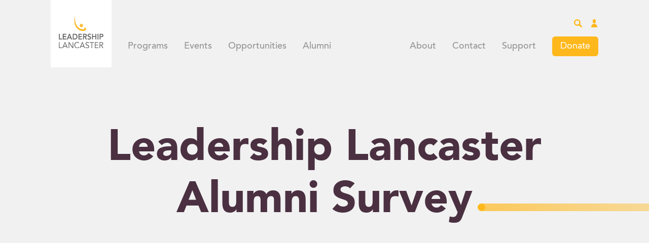

--- FILE ---
content_type: text/html; charset=UTF-8
request_url: https://leadershiplancaster.org/leadership-lancaster-alumni-survey/
body_size: 15596
content:
<!doctype html>
<html lang="en-US">
<head>
	<meta charset="UTF-8">
<script type="text/javascript">
/* <![CDATA[ */
var gform;gform||(document.addEventListener("gform_main_scripts_loaded",function(){gform.scriptsLoaded=!0}),document.addEventListener("gform/theme/scripts_loaded",function(){gform.themeScriptsLoaded=!0}),window.addEventListener("DOMContentLoaded",function(){gform.domLoaded=!0}),gform={domLoaded:!1,scriptsLoaded:!1,themeScriptsLoaded:!1,isFormEditor:()=>"function"==typeof InitializeEditor,callIfLoaded:function(o){return!(!gform.domLoaded||!gform.scriptsLoaded||!gform.themeScriptsLoaded&&!gform.isFormEditor()||(gform.isFormEditor()&&console.warn("The use of gform.initializeOnLoaded() is deprecated in the form editor context and will be removed in Gravity Forms 3.1."),o(),0))},initializeOnLoaded:function(o){gform.callIfLoaded(o)||(document.addEventListener("gform_main_scripts_loaded",()=>{gform.scriptsLoaded=!0,gform.callIfLoaded(o)}),document.addEventListener("gform/theme/scripts_loaded",()=>{gform.themeScriptsLoaded=!0,gform.callIfLoaded(o)}),window.addEventListener("DOMContentLoaded",()=>{gform.domLoaded=!0,gform.callIfLoaded(o)}))},hooks:{action:{},filter:{}},addAction:function(o,r,e,t){gform.addHook("action",o,r,e,t)},addFilter:function(o,r,e,t){gform.addHook("filter",o,r,e,t)},doAction:function(o){gform.doHook("action",o,arguments)},applyFilters:function(o){return gform.doHook("filter",o,arguments)},removeAction:function(o,r){gform.removeHook("action",o,r)},removeFilter:function(o,r,e){gform.removeHook("filter",o,r,e)},addHook:function(o,r,e,t,n){null==gform.hooks[o][r]&&(gform.hooks[o][r]=[]);var d=gform.hooks[o][r];null==n&&(n=r+"_"+d.length),gform.hooks[o][r].push({tag:n,callable:e,priority:t=null==t?10:t})},doHook:function(r,o,e){var t;if(e=Array.prototype.slice.call(e,1),null!=gform.hooks[r][o]&&((o=gform.hooks[r][o]).sort(function(o,r){return o.priority-r.priority}),o.forEach(function(o){"function"!=typeof(t=o.callable)&&(t=window[t]),"action"==r?t.apply(null,e):e[0]=t.apply(null,e)})),"filter"==r)return e[0]},removeHook:function(o,r,t,n){var e;null!=gform.hooks[o][r]&&(e=(e=gform.hooks[o][r]).filter(function(o,r,e){return!!(null!=n&&n!=o.tag||null!=t&&t!=o.priority)}),gform.hooks[o][r]=e)}});
/* ]]> */
</script>

	<meta name="viewport" content="width=device-width, initial-scale=1">
	<link rel="profile" href="http://gmpg.org/xfn/11">
	    
	<!-- Metadata: Open Graph (Website) -->
	<meta property="og:title" content="Leadership Lancaster Alumni Survey &#8211; Leadership Lancaster" />
	<meta property="og:type" content="website" />
	<meta property="og:url" content="https://leadershiplancaster.org/leadership-lancaster-alumni-survey/" />
	
	
	<meta property="og:description" content="" />
	<meta property="og:site_name" content="Leadership Lancaster" />

		<!-- Metadata: Twitter Card (Summary Card with Large Image) -->
	<meta name="twitter:card" content="summary" />
	<meta name="twitter:site" content="@LeadLancaster" />
	<meta name="twitter:title" content="Leadership Lancaster Alumni Survey &#8211; Leadership Lancaster" />
	<meta name="twitter:description" content="" />
		
	<title>Leadership Lancaster Alumni Survey &#8211; Leadership Lancaster</title>
<meta name='robots' content='max-image-preview:large' />

            <script data-no-defer="1" data-ezscrex="false" data-cfasync="false" data-pagespeed-no-defer data-cookieconsent="ignore">
                var ctPublicFunctions = {"_ajax_nonce":"5debe55b89","_rest_nonce":"6ccd7088aa","_ajax_url":"\/wp-admin\/admin-ajax.php","_rest_url":"https:\/\/leadershiplancaster.org\/wp-json\/","data__cookies_type":"alternative","data__ajax_type":"rest","data__bot_detector_enabled":"1","data__frontend_data_log_enabled":1,"cookiePrefix":"","wprocket_detected":false,"host_url":"leadershiplancaster.org","text__ee_click_to_select":"Click to select the whole data","text__ee_original_email":"The complete one is","text__ee_got_it":"Got it","text__ee_blocked":"Blocked","text__ee_cannot_connect":"Cannot connect","text__ee_cannot_decode":"Can not decode email. Unknown reason","text__ee_email_decoder":"CleanTalk email decoder","text__ee_wait_for_decoding":"The magic is on the way!","text__ee_decoding_process":"Please wait a few seconds while we decode the contact data."}
            </script>
        
            <script data-no-defer="1" data-ezscrex="false" data-cfasync="false" data-pagespeed-no-defer data-cookieconsent="ignore">
                var ctPublic = {"_ajax_nonce":"5debe55b89","settings__forms__check_internal":"0","settings__forms__check_external":"0","settings__forms__force_protection":0,"settings__forms__search_test":"1","settings__forms__wc_add_to_cart":"0","settings__data__bot_detector_enabled":"1","settings__sfw__anti_crawler":0,"blog_home":"https:\/\/leadershiplancaster.org\/","pixel__setting":"3","pixel__enabled":false,"pixel__url":null,"data__email_check_before_post":"1","data__email_check_exist_post":"0","data__cookies_type":"alternative","data__key_is_ok":true,"data__visible_fields_required":true,"wl_brandname":"Anti-Spam by CleanTalk","wl_brandname_short":"CleanTalk","ct_checkjs_key":1202376567,"emailEncoderPassKey":"fc251547231db25869b27433da17634d","bot_detector_forms_excluded":"W10=","advancedCacheExists":false,"varnishCacheExists":false,"wc_ajax_add_to_cart":true}
            </script>
        <link rel='dns-prefetch' href='//fd.cleantalk.org' />
<link rel='dns-prefetch' href='//code.jquery.com' />
<link rel='dns-prefetch' href='//maps.googleapis.com' />
<style id='wp-img-auto-sizes-contain-inline-css' type='text/css'>
img:is([sizes=auto i],[sizes^="auto," i]){contain-intrinsic-size:3000px 1500px}
/*# sourceURL=wp-img-auto-sizes-contain-inline-css */
</style>
<style id='classic-theme-styles-inline-css' type='text/css'>
/*! This file is auto-generated */
.wp-block-button__link{color:#fff;background-color:#32373c;border-radius:9999px;box-shadow:none;text-decoration:none;padding:calc(.667em + 2px) calc(1.333em + 2px);font-size:1.125em}.wp-block-file__button{background:#32373c;color:#fff;text-decoration:none}
/*# sourceURL=/wp-includes/css/classic-themes.min.css */
</style>
<link rel='stylesheet' id='cleantalk-public-css-css' href='https://leadershiplancaster.org/wp-content/plugins/cleantalk-spam-protect/css/cleantalk-public.min.css?ver=6.70.1_1766633080' type='text/css' media='all' />
<link rel='stylesheet' id='cleantalk-email-decoder-css-css' href='https://leadershiplancaster.org/wp-content/plugins/cleantalk-spam-protect/css/cleantalk-email-decoder.min.css?ver=6.70.1_1766633080' type='text/css' media='all' />
<link rel='stylesheet' id='ll-style-css' href='https://leadershiplancaster.org/wp-content/themes/leadership-lancaster/style.min.css?ver=0.5.8' type='text/css' media='all' />
<script type="text/javascript" src="https://leadershiplancaster.org/wp-content/plugins/cleantalk-spam-protect/js/apbct-public-bundle.min.js?ver=6.70.1_1766633080" id="apbct-public-bundle.min-js-js"></script>
<script type="text/javascript" src="https://fd.cleantalk.org/ct-bot-detector-wrapper.js?ver=6.70.1" id="ct_bot_detector-js" defer="defer" data-wp-strategy="defer"></script>
<script type="text/javascript" src="https://code.jquery.com/jquery-1.12.4.min.js" id="jquery-js"></script>
<link rel="https://api.w.org/" href="https://leadershiplancaster.org/wp-json/" /><link rel="alternate" title="JSON" type="application/json" href="https://leadershiplancaster.org/wp-json/wp/v2/pages/3346" /><link rel="canonical" href="https://leadershiplancaster.org/leadership-lancaster-alumni-survey/" />
<link rel="icon" type="image/x-icon" href="https://leadershiplancaster.org/wp-content/themes/leadership-lancaster/images/favicon.ico" /><script src="/wp-content/mu-plugins/captaincore-analytics.js" data-site="WMGMKRKC" defer></script>
		<style type="text/css" id="wp-custom-css">
			.dlm-xhr-loading-gif { display: none!important; }		</style>
			
	    <!-- Global site tag (gtag.js) - Google Analytics -->
    <script async src="https://www.googletagmanager.com/gtag/js?id=G-95VJVQSKKY"></script>
    <script>
      window.dataLayer = window.dataLayer || [];
      function gtag(){dataLayer.push(arguments);}
      gtag('js', new Date());

      gtag('config', 'G-95VJVQSKKY');
    </script>
    <style id='global-styles-inline-css' type='text/css'>
:root{--wp--preset--aspect-ratio--square: 1;--wp--preset--aspect-ratio--4-3: 4/3;--wp--preset--aspect-ratio--3-4: 3/4;--wp--preset--aspect-ratio--3-2: 3/2;--wp--preset--aspect-ratio--2-3: 2/3;--wp--preset--aspect-ratio--16-9: 16/9;--wp--preset--aspect-ratio--9-16: 9/16;--wp--preset--color--black: #000000;--wp--preset--color--cyan-bluish-gray: #abb8c3;--wp--preset--color--white: #ffffff;--wp--preset--color--pale-pink: #f78da7;--wp--preset--color--vivid-red: #cf2e2e;--wp--preset--color--luminous-vivid-orange: #ff6900;--wp--preset--color--luminous-vivid-amber: #fcb900;--wp--preset--color--light-green-cyan: #7bdcb5;--wp--preset--color--vivid-green-cyan: #00d084;--wp--preset--color--pale-cyan-blue: #8ed1fc;--wp--preset--color--vivid-cyan-blue: #0693e3;--wp--preset--color--vivid-purple: #9b51e0;--wp--preset--gradient--vivid-cyan-blue-to-vivid-purple: linear-gradient(135deg,rgb(6,147,227) 0%,rgb(155,81,224) 100%);--wp--preset--gradient--light-green-cyan-to-vivid-green-cyan: linear-gradient(135deg,rgb(122,220,180) 0%,rgb(0,208,130) 100%);--wp--preset--gradient--luminous-vivid-amber-to-luminous-vivid-orange: linear-gradient(135deg,rgb(252,185,0) 0%,rgb(255,105,0) 100%);--wp--preset--gradient--luminous-vivid-orange-to-vivid-red: linear-gradient(135deg,rgb(255,105,0) 0%,rgb(207,46,46) 100%);--wp--preset--gradient--very-light-gray-to-cyan-bluish-gray: linear-gradient(135deg,rgb(238,238,238) 0%,rgb(169,184,195) 100%);--wp--preset--gradient--cool-to-warm-spectrum: linear-gradient(135deg,rgb(74,234,220) 0%,rgb(151,120,209) 20%,rgb(207,42,186) 40%,rgb(238,44,130) 60%,rgb(251,105,98) 80%,rgb(254,248,76) 100%);--wp--preset--gradient--blush-light-purple: linear-gradient(135deg,rgb(255,206,236) 0%,rgb(152,150,240) 100%);--wp--preset--gradient--blush-bordeaux: linear-gradient(135deg,rgb(254,205,165) 0%,rgb(254,45,45) 50%,rgb(107,0,62) 100%);--wp--preset--gradient--luminous-dusk: linear-gradient(135deg,rgb(255,203,112) 0%,rgb(199,81,192) 50%,rgb(65,88,208) 100%);--wp--preset--gradient--pale-ocean: linear-gradient(135deg,rgb(255,245,203) 0%,rgb(182,227,212) 50%,rgb(51,167,181) 100%);--wp--preset--gradient--electric-grass: linear-gradient(135deg,rgb(202,248,128) 0%,rgb(113,206,126) 100%);--wp--preset--gradient--midnight: linear-gradient(135deg,rgb(2,3,129) 0%,rgb(40,116,252) 100%);--wp--preset--font-size--small: 13px;--wp--preset--font-size--medium: 20px;--wp--preset--font-size--large: 36px;--wp--preset--font-size--x-large: 42px;--wp--preset--spacing--20: 0.44rem;--wp--preset--spacing--30: 0.67rem;--wp--preset--spacing--40: 1rem;--wp--preset--spacing--50: 1.5rem;--wp--preset--spacing--60: 2.25rem;--wp--preset--spacing--70: 3.38rem;--wp--preset--spacing--80: 5.06rem;--wp--preset--shadow--natural: 6px 6px 9px rgba(0, 0, 0, 0.2);--wp--preset--shadow--deep: 12px 12px 50px rgba(0, 0, 0, 0.4);--wp--preset--shadow--sharp: 6px 6px 0px rgba(0, 0, 0, 0.2);--wp--preset--shadow--outlined: 6px 6px 0px -3px rgb(255, 255, 255), 6px 6px rgb(0, 0, 0);--wp--preset--shadow--crisp: 6px 6px 0px rgb(0, 0, 0);}:where(.is-layout-flex){gap: 0.5em;}:where(.is-layout-grid){gap: 0.5em;}body .is-layout-flex{display: flex;}.is-layout-flex{flex-wrap: wrap;align-items: center;}.is-layout-flex > :is(*, div){margin: 0;}body .is-layout-grid{display: grid;}.is-layout-grid > :is(*, div){margin: 0;}:where(.wp-block-columns.is-layout-flex){gap: 2em;}:where(.wp-block-columns.is-layout-grid){gap: 2em;}:where(.wp-block-post-template.is-layout-flex){gap: 1.25em;}:where(.wp-block-post-template.is-layout-grid){gap: 1.25em;}.has-black-color{color: var(--wp--preset--color--black) !important;}.has-cyan-bluish-gray-color{color: var(--wp--preset--color--cyan-bluish-gray) !important;}.has-white-color{color: var(--wp--preset--color--white) !important;}.has-pale-pink-color{color: var(--wp--preset--color--pale-pink) !important;}.has-vivid-red-color{color: var(--wp--preset--color--vivid-red) !important;}.has-luminous-vivid-orange-color{color: var(--wp--preset--color--luminous-vivid-orange) !important;}.has-luminous-vivid-amber-color{color: var(--wp--preset--color--luminous-vivid-amber) !important;}.has-light-green-cyan-color{color: var(--wp--preset--color--light-green-cyan) !important;}.has-vivid-green-cyan-color{color: var(--wp--preset--color--vivid-green-cyan) !important;}.has-pale-cyan-blue-color{color: var(--wp--preset--color--pale-cyan-blue) !important;}.has-vivid-cyan-blue-color{color: var(--wp--preset--color--vivid-cyan-blue) !important;}.has-vivid-purple-color{color: var(--wp--preset--color--vivid-purple) !important;}.has-black-background-color{background-color: var(--wp--preset--color--black) !important;}.has-cyan-bluish-gray-background-color{background-color: var(--wp--preset--color--cyan-bluish-gray) !important;}.has-white-background-color{background-color: var(--wp--preset--color--white) !important;}.has-pale-pink-background-color{background-color: var(--wp--preset--color--pale-pink) !important;}.has-vivid-red-background-color{background-color: var(--wp--preset--color--vivid-red) !important;}.has-luminous-vivid-orange-background-color{background-color: var(--wp--preset--color--luminous-vivid-orange) !important;}.has-luminous-vivid-amber-background-color{background-color: var(--wp--preset--color--luminous-vivid-amber) !important;}.has-light-green-cyan-background-color{background-color: var(--wp--preset--color--light-green-cyan) !important;}.has-vivid-green-cyan-background-color{background-color: var(--wp--preset--color--vivid-green-cyan) !important;}.has-pale-cyan-blue-background-color{background-color: var(--wp--preset--color--pale-cyan-blue) !important;}.has-vivid-cyan-blue-background-color{background-color: var(--wp--preset--color--vivid-cyan-blue) !important;}.has-vivid-purple-background-color{background-color: var(--wp--preset--color--vivid-purple) !important;}.has-black-border-color{border-color: var(--wp--preset--color--black) !important;}.has-cyan-bluish-gray-border-color{border-color: var(--wp--preset--color--cyan-bluish-gray) !important;}.has-white-border-color{border-color: var(--wp--preset--color--white) !important;}.has-pale-pink-border-color{border-color: var(--wp--preset--color--pale-pink) !important;}.has-vivid-red-border-color{border-color: var(--wp--preset--color--vivid-red) !important;}.has-luminous-vivid-orange-border-color{border-color: var(--wp--preset--color--luminous-vivid-orange) !important;}.has-luminous-vivid-amber-border-color{border-color: var(--wp--preset--color--luminous-vivid-amber) !important;}.has-light-green-cyan-border-color{border-color: var(--wp--preset--color--light-green-cyan) !important;}.has-vivid-green-cyan-border-color{border-color: var(--wp--preset--color--vivid-green-cyan) !important;}.has-pale-cyan-blue-border-color{border-color: var(--wp--preset--color--pale-cyan-blue) !important;}.has-vivid-cyan-blue-border-color{border-color: var(--wp--preset--color--vivid-cyan-blue) !important;}.has-vivid-purple-border-color{border-color: var(--wp--preset--color--vivid-purple) !important;}.has-vivid-cyan-blue-to-vivid-purple-gradient-background{background: var(--wp--preset--gradient--vivid-cyan-blue-to-vivid-purple) !important;}.has-light-green-cyan-to-vivid-green-cyan-gradient-background{background: var(--wp--preset--gradient--light-green-cyan-to-vivid-green-cyan) !important;}.has-luminous-vivid-amber-to-luminous-vivid-orange-gradient-background{background: var(--wp--preset--gradient--luminous-vivid-amber-to-luminous-vivid-orange) !important;}.has-luminous-vivid-orange-to-vivid-red-gradient-background{background: var(--wp--preset--gradient--luminous-vivid-orange-to-vivid-red) !important;}.has-very-light-gray-to-cyan-bluish-gray-gradient-background{background: var(--wp--preset--gradient--very-light-gray-to-cyan-bluish-gray) !important;}.has-cool-to-warm-spectrum-gradient-background{background: var(--wp--preset--gradient--cool-to-warm-spectrum) !important;}.has-blush-light-purple-gradient-background{background: var(--wp--preset--gradient--blush-light-purple) !important;}.has-blush-bordeaux-gradient-background{background: var(--wp--preset--gradient--blush-bordeaux) !important;}.has-luminous-dusk-gradient-background{background: var(--wp--preset--gradient--luminous-dusk) !important;}.has-pale-ocean-gradient-background{background: var(--wp--preset--gradient--pale-ocean) !important;}.has-electric-grass-gradient-background{background: var(--wp--preset--gradient--electric-grass) !important;}.has-midnight-gradient-background{background: var(--wp--preset--gradient--midnight) !important;}.has-small-font-size{font-size: var(--wp--preset--font-size--small) !important;}.has-medium-font-size{font-size: var(--wp--preset--font-size--medium) !important;}.has-large-font-size{font-size: var(--wp--preset--font-size--large) !important;}.has-x-large-font-size{font-size: var(--wp--preset--font-size--x-large) !important;}
/*# sourceURL=global-styles-inline-css */
</style>
</head>


<body class="wp-singular page-template page-template-template-flex page-template-template-flex-php page page-id-3346 wp-theme-leadership-lancaster">
<div id="page" class="site">
	<div id="content" class="site-content"><div class="intro">
    <div class="intro__header">
        
<header class="site-header site-header_desktop">
    <div class="site-header__item site-header__item_main">
        <div class="site-header__main">
            <div class="site-header__main-logo site-header__main-logo_boxed">
                <a href="https://leadershiplancaster.org" class="site-header__home site-header__home_boxed">
                    <span class="site-header__logo-swoosh anim-logo-link"></span>
                    <img src="https://leadershiplancaster.org/wp-content/themes/leadership-lancaster/images/logo-header-circle.svg" alt="Leadership Lancaster" class="site-header__logo " />
                </a>
            </div>
                        <div class="site-header__main-nav">
                <div class="header-nav">
                                        <div class="header-nav__item">
                        <a href="https://leadershiplancaster.org/programs/" target="" class="header-nav__link anim-link ">Programs</a>
                    </div>
                                        <div class="header-nav__item">
                        <a href="https://leadershiplancaster.org/events/" target="" class="header-nav__link anim-link ">Events</a>
                    </div>
                                        <div class="header-nav__item">
                        <a href="https://leadershiplancaster.org/opportunities/" target="" class="header-nav__link anim-link ">Opportunities</a>
                    </div>
                                        <div class="header-nav__item">
                        <a href="https://leadershiplancaster.org/alumni-engagement/" target="" class="header-nav__link anim-link ">Alumni</a>
                    </div>
                                    </div>
            </div>
                    </div>
    </div>
    <div class="site-header__item site-header__item_side">
        <div class="site-header__side site-header__side_with-featured">
            <div class="site-header__icons">
                                <div class="site-header__icons-item">
                    <button type="button" class="site-header__icon-button site-header__icon-button_search"  data-leadership-box="gallery1_">
                        <span class="screen-reader-text">Site Search</span>
                    </button>
                </div>
                    <div class="search-lightbox__dialog">
                        <div class="search-lightbox__content" data-leadership-box-content="gallery1_">
                            <div class="search-lightbox__container">
                            <h2 class="search-lightbox__title">Search the Leadership Lancaster website</h2>                                                        <div class="search-lightbox__form">
                                <form role="search" method="get" class="search-form" action="https://leadershiplancaster.org/">
                                    <button class="search-form__button" type="submit"></button>
                                    <label class="search-form__label">
                                        <span class="screen-reader-text">Search for:</span>
                                        <input type="search" class="search-form__input search-form__input_white "
                                            placeholder="Type Here"
                                            value="" name="s"
                                            title="Search for:" />
                                    </label>
                                </form>
                            </div>
                            </div>
                        </div>
                    </div>
                                <div class="site-header__icons-item">
                    <button type="button" class="site-header__icon-button site-header__icon-button_login"  data-leadership-box="login">
                        <span class="screen-reader-text">Login</span>
                    </button>


                                        <div class="login-lightbox__dialog">
                        <div class="login-lightbox__content" data-leadership-box-content="login">
                            <div class="login-lightbox__container">
                                <h2 class="login-lightbox__title">Portal Login</h2>
                            

                                <form name="seminar-login" id="seminar-login" action="https://leadershiplancaster.org/wp-login.php" method="post"><p class="login-username">
				<label for="user_login">Email Address</label>
				<input type="text" name="log" id="user_login" autocomplete="username" class="input" value="" size="20" />
			</p><p class="login-password">
				<label for="user_pass">Password</label>
				<input type="password" name="pwd" id="user_pass" autocomplete="current-password" spellcheck="false" class="input" value="" size="20" />
			</p><p class="login-remember"><label><input name="rememberme" type="checkbox" id="rememberme" value="forever" checked="checked" /> Remember Me</label></p><p class="login-submit">
				<input type="submit" name="wp-submit" id="wp-submit" class="button button-primary" value="Log in" />
				<input type="hidden" name="redirect_to" value="https://leadershiplancaster.org/portal/" />
			</p></form>
                            </div>
                        </div>
                    </div>



                </div>
            </div>
                        <div class="site-header__side-nav">
                <div class="header-nav">
                                        <div class="header-nav__item">
                        <a href="https://leadershiplancaster.org/about-us/" target="" class="header-nav__link anim-link ">About</a>
                    </div>
                                        <div class="header-nav__item">
                        <a href="https://leadershiplancaster.org/contact/" target="" class="header-nav__link anim-link ">Contact</a>
                    </div>
                                        <div class="header-nav__item">
                        <a href="https://leadershiplancaster.org/support/" target="" class="header-nav__link anim-link ">Support</a>
                    </div>
                                                            <div class="header-nav__item">
                        <a href="https://leadershiplancaster.org/support/#gf_3" target="" class="button button_sm button_solid button_white button_bg_yellow button_shadow_gray">







                        <span class="borders-km"></span>
                            <div class="button__text button__text_sm button__text_solid">Donate</div>
                        </a>
                    </div>
                                    </div>
            </div>
                    </div>
    </div>
</header>






<header class="site-header site-header_mobile">


    <div class="site-header__item site-header__item_top">
        <div class="site-header__main">
            <div class="site-header__main-logo site-header__main-logo_boxed">
                <a href="https://leadershiplancaster.org" class="site-header__home site-header__home_boxed">
                    <img src="https://leadershiplancaster.org/wp-content/themes/leadership-lancaster/images/logo-header.svg" alt="Leadership Lancaster" class="site-header__logo" />
                </a>
            </div>
            <div class="site-header__main-nav">

                <div class="site-header__icons">
                                        <div class="site-header__icons-item">
                        <button type="button" class="site-header__icon-button site-header__icon-button_search"  data-leadership-box="gallery1_">
                            <span class="screen-reader-text">Site Search</span>
                        </button>
                    </div>
                    
                                        <div class="site-header__icons-item">
                        <button type="button" class="site-header__icon-button site-header__icon-button_login">
                            <span class="screen-reader-text">Login</span>
                        </button>
                    </div>
                </div>

                                <div class="header-nav__item header-nav__item_button header-nav__item_button-mob">
                    <a href="https://leadershiplancaster.org/support/#gf_3" target="" class="button button_sm button_solid button_white button_bg_yellow button_shadow_gray">
                        <div class="button__text button__text_sm button__text_solid">Donate</div>
                    </a>
                </div>
                
                <button class="site-nav__mobnavtrigger site-nav__mobnavtrigger_mob"><div class="bar1"></div><div class="bar2"></div><div class="bar3"></div></button>

            </div>
        </div>
    </div>




    <div class="site-header__item site-header__item_bottom">
        <div class="site-header__secondary-nav">

                        <div class="site-header__main-nav site-header__main-nav_mob">
                <div class="header-nav">
                                        <div class="header-nav__item">
                        <a href="https://leadershiplancaster.org/programs/" target="" class="header-nav__link anim-link ">Programs</a>
                    </div>
                                        <div class="header-nav__item">
                        <a href="https://leadershiplancaster.org/events/" target="" class="header-nav__link anim-link ">Events</a>
                    </div>
                                        <div class="header-nav__item">
                        <a href="https://leadershiplancaster.org/opportunities/" target="" class="header-nav__link anim-link ">Opportunities</a>
                    </div>
                                        <div class="header-nav__item">
                        <a href="https://leadershiplancaster.org/alumni-engagement/" target="" class="header-nav__link anim-link ">Alumni</a>
                    </div>
                                    </div>
            </div>
            



            <div class="site-header__nav-takeover">
                <button class="site-nav__mobnavtrigger site-nav__mobnavtrigger_tablet"><div class="bar1"></div><div class="bar2"></div><div class="bar3"></div></button>
                <div class="full-menu" tabindex="-1">
                    <div class="full-menu__top">
                        <div class="site-header__nav-takeover site-header__nav-takeover_closed">
                            <button class="site-nav__mobnavtrigger"><div class="bar1_closed"></div><div class="bar2_closed"></div></button>
                        </div>
                    </div>

                    <div class="full-menu__main">
                        <div class="header-nav header-nav_takeover">
                                                        <div class="header-nav__item header-nav__item_mob">
                                <a href="https://leadershiplancaster.org/programs/" target="" class="header-nav__link header-nav__link_takeover anim-link ">Programs</a>
                            </div>
                                                        <div class="header-nav__item header-nav__item_mob">
                                <a href="https://leadershiplancaster.org/events/" target="" class="header-nav__link header-nav__link_takeover anim-link ">Events</a>
                            </div>
                                                        <div class="header-nav__item header-nav__item_mob">
                                <a href="https://leadershiplancaster.org/opportunities/" target="" class="header-nav__link header-nav__link_takeover anim-link ">Opportunities</a>
                            </div>
                                                        <div class="header-nav__item header-nav__item_mob">
                                <a href="https://leadershiplancaster.org/alumni-engagement/" target="" class="header-nav__link header-nav__link_takeover anim-link ">Alumni</a>
                            </div>
                            
                                                        <div class="header-nav__item">
                                <a href="https://leadershiplancaster.org/about-us/" target="" class="header-nav__link header-nav__link_takeover anim-link">About</a>
                            </div>
                                                        <div class="header-nav__item">
                                <a href="https://leadershiplancaster.org/contact/" target="" class="header-nav__link header-nav__link_takeover anim-link">Contact</a>
                            </div>
                                                        <div class="header-nav__item">
                                <a href="https://leadershiplancaster.org/support/" target="" class="header-nav__link header-nav__link_takeover anim-link">Support</a>
                            </div>
                            

                                                        <div class="header-nav__item header-nav__item_button header-nav__item_button-takeover">
                                <a href="https://leadershiplancaster.org/support/#gf_3" target="" class="button button_solid button_white button_bg_yellow button_shadow_gray">
                                    <div class="button__text button__text_solid">Donate</div>
                                </a>
                            </div>
                            



                        </div>
                    </div>
                </div>

            </div>
















        </div>
    </div>
</header>



    </div>
    <div class="intro__content">
        <h1 class="intro__title">Leadership Lancaster Alumni Survey<span class="period period_right">.</span></h1>
            </div>
</div>








        			
			<div class="standard-content standard-content_flex-form standard-content_gray">
			    <div class="standard-content__content standard-content__content_w_sm standard-content__content_x_xm standard-content__content_y_xsm">
			        <div class="submit-flex-form">
			            			            			            <div class="form__form">
                <div class='gf_browser_chrome gform_wrapper gform_legacy_markup_wrapper gform-theme--no-framework gform_white_wrapper' data-form-theme='legacy' data-form-index='0' id='gform_wrapper_57' style='display:none'><div id='gf_57' class='gform_anchor' tabindex='-1'></div><form method='post' enctype='multipart/form-data' target='gform_ajax_frame_57' id='gform_57' class='gform_white' action='/leadership-lancaster-alumni-survey/#gf_57' data-formid='57' novalidate>
                        <div class='gform-body gform_body'><ul id='gform_fields_57' class='gform_fields top_label form_sublabel_below description_below validation_below'><li id="field_57_1" class="gfield gfield--type-name gfield_contains_required field_sublabel_below gfield--no-description field_description_below field_validation_below gfield_visibility_visible"  ><label class="gfield_label gform-field-label gfield_label_before_complex">Name<span class="gfield_required"><span class="gfield_required gfield_required_asterisk">*</span></span></label><div class="ginput_complex ginput_container ginput_container--name no_prefix has_first_name no_middle_name has_last_name no_suffix gf_name_has_2 ginput_container_name gform-grid-row" id="input_57_1">
                            
                            <span id="input_57_1_3_container" class="name_first gform-grid-col gform-grid-col--size-auto">
                                                    <input type="text" name="input_1.3" id="input_57_1_3" value="" aria-required="true">
                                                    <label for="input_57_1_3" class="gform-field-label gform-field-label--type-sub ">First</label>
                                                </span>
                            
                            <span id="input_57_1_6_container" class="name_last gform-grid-col gform-grid-col--size-auto">
                                                    <input type="text" name="input_1.6" id="input_57_1_6" value="" aria-required="true">
                                                    <label for="input_57_1_6" class="gform-field-label gform-field-label--type-sub ">Last</label>
                                                </span>
                            
                        </div></li><li id="field_57_4" class="gfield gfield--type-email gfield--width-full gfield_contains_required field_sublabel_below gfield--no-description field_description_below field_validation_below gfield_visibility_visible"  ><label class="gfield_label gform-field-label" for="input_57_4">Preferred Email<span class="gfield_required"><span class="gfield_required gfield_required_asterisk">*</span></span></label><div class="ginput_container ginput_container_email">
                            <input name="input_4" id="input_57_4" type="email" value="" class="large" aria-required="true" aria-invalid="false">
                        </div></li><li id="field_57_33" class="gfield gfield--type-text gfield--width-half gfield_contains_required field_sublabel_below gfield--no-description field_description_below field_validation_below gfield_visibility_visible"  ><label class="gfield_label gform-field-label" for="input_57_33">Current Employer<span class="gfield_required"><span class="gfield_required gfield_required_asterisk">*</span></span></label><div class="ginput_container ginput_container_text"><input name="input_33" id="input_57_33" type="text" value="" class="large" aria-required="true" aria-invalid="false"></div></li><li id="field_57_34" class="gfield gfield--type-text gfield--width-half gfield_contains_required field_sublabel_below gfield--no-description field_description_below field_validation_below gfield_visibility_visible"  ><label class="gfield_label gform-field-label" for="input_57_34">Role / Title<span class="gfield_required"><span class="gfield_required gfield_required_asterisk">*</span></span></label><div class="ginput_container ginput_container_text"><input name="input_34" id="input_57_34" type="text" value="" class="large" aria-required="true" aria-invalid="false"></div></li><li id="field_57_72" class="gfield gfield--type-select gfield--width-half gfield_contains_required field_sublabel_below gfield--no-description field_description_below field_validation_below gfield_visibility_visible"  ><label class="gfield_label gform-field-label" for="input_57_72">Which Leadership Lancaster program?<span class="gfield_required"><span class="gfield_required gfield_required_asterisk">*</span></span></label><div class="ginput_container ginput_container_select"><select name="input_72" id="input_57_72" class="large gfield_select" aria-required="true" aria-invalid="false"><option value="Core Class">Core Class</option><option value="Executive Class">Executive Class</option><option value="College Core Class">College Core Class</option><option value="Neighborhood Leaders Academy">Neighborhood Leaders Academy</option><option value="New American Leaders Academy">New American Leaders Academy</option></select></div></li><li id="field_57_73" class="gfield gfield--type-select gfield--width-half gfield_contains_required field_sublabel_below gfield--no-description field_description_below field_validation_below gfield_visibility_visible"  ><label class="gfield_label gform-field-label" for="input_57_73">Which year did you participate?<span class="gfield_required"><span class="gfield_required gfield_required_asterisk">*</span></span></label><div class="ginput_container ginput_container_select"><select name="input_73" id="input_57_73" class="large gfield_select" aria-required="true" aria-invalid="false"><option value="1983">1983</option><option value="1984">1984</option><option value="1985">1985</option><option value="1987">1987</option><option value="1988">1988</option><option value="1989">1989</option><option value="1990">1990</option><option value="1991">1991</option><option value="1992">1992</option><option value="1993">1993</option><option value="1994">1994</option><option value="1995">1995</option><option value="1996">1996</option><option value="1997">1997</option><option value="1998">1998</option><option value="1999">1999</option><option value="2000">2000</option><option value="2001">2001</option><option value="2002">2002</option><option value="2003">2003</option><option value="2004">2004</option><option value="2005">2005</option><option value="2006">2006</option><option value="2007">2007</option><option value="2008">2008</option><option value="2009">2009</option><option value="2010">2010</option><option value="2011">2011</option><option value="2012">2012</option><option value="2013">2013</option><option value="2014">2014</option><option value="2015">2015</option><option value="2016">2016</option><option value="2017">2017</option><option value="2018">2018</option><option value="2019">2019</option><option value="2020">2020</option><option value="2021">2021</option><option value="2022">2022</option><option value="2023">2023</option></select></div></li><li id="field_57_116" class="gfield gfield--type-select gfield--width-full gfield_contains_required field_sublabel_below gfield--no-description field_description_below field_validation_below gfield_visibility_visible"  ><label class="gfield_label gform-field-label" for="input_57_116">On a scale of 1-4, how would you rate your engagement with Leadership Lancaster post-graduation?<span class="gfield_required"><span class="gfield_required gfield_required_asterisk">*</span></span></label><div class="ginput_container ginput_container_select"><select name="input_116" id="input_57_116" class="large gfield_select" aria-required="true" aria-invalid="false"><option value="Please select your level of engagement">Please select your level of engagement</option><option value="1 - Not Engaged">1 - Not Engaged</option><option value="2 - Somewhat Engaged">2 - Somewhat Engaged</option><option value="3 - Engaged">3 - Engaged</option><option value="4 - Very Engaged">4 - Very Engaged</option></select></div></li><li id="field_57_120" class="gfield gfield--type-radio gfield--type-choice gfield--width-full gfield_radio field_sublabel_below gfield--no-description field_description_below field_validation_below gfield_visibility_visible"  ><label class="gfield_label gform-field-label">I am no longer engaged with Leadership Lancaster because</label><div class="ginput_container ginput_container_radio"><ul class="gfield_radio" id="input_57_120">
			<li class="gchoice gchoice_57_120_0">
				<input name="input_120" type="radio" value="I no longer live/work in the Lancaster area" id="choice_57_120_0">
				<label for="choice_57_120_0" id="label_57_120_0" class="gform-field-label gform-field-label--type-inline">I no longer live/work in the Lancaster area</label>
			</li>
			<li class="gchoice gchoice_57_120_1">
				<input name="input_120" type="radio" value="Scheduling conflicts" id="choice_57_120_1">
				<label for="choice_57_120_1" id="label_57_120_1" class="gform-field-label gform-field-label--type-inline">Scheduling conflicts</label>
			</li>
			<li class="gchoice gchoice_57_120_2">
				<input name="input_120" type="radio" value="Other" id="choice_57_120_2">
				<label for="choice_57_120_2" id="label_57_120_2" class="gform-field-label gform-field-label--type-inline">Other</label>
			</li></ul></div></li><li id="field_57_126" class="gfield gfield--type-text gfield--width-full field_sublabel_below gfield--no-description field_description_below field_validation_below gfield_visibility_visible"  ><label class="gfield_label gform-field-label" for="input_57_126">If other, please specify</label><div class="ginput_container ginput_container_text"><input name="input_126" id="input_57_126" type="text" value="" class="large" aria-invalid="false"></div></li><li id="field_57_127" class="gfield gfield--type-radio gfield--type-choice gfield--width-full gfield_radio gfield_contains_required field_sublabel_below gfield--no-description field_description_below field_validation_below gfield_visibility_visible"  ><label class="gfield_label gform-field-label">Ideally, I would attend an Leadership Lancaster event<span class="gfield_required"><span class="gfield_required gfield_required_asterisk">*</span></span></label><div class="ginput_container ginput_container_radio"><ul class="gfield_radio" id="input_57_127">
			<li class="gchoice gchoice_57_127_0">
				<input name="input_127" type="radio" value="During the week - Lunch time (11a-2p)" id="choice_57_127_0">
				<label for="choice_57_127_0" id="label_57_127_0" class="gform-field-label gform-field-label--type-inline">During the week - Lunch time (11a-2p)</label>
			</li>
			<li class="gchoice gchoice_57_127_1">
				<input name="input_127" type="radio" value="During the week - Evening (4p-8p)" id="choice_57_127_1">
				<label for="choice_57_127_1" id="label_57_127_1" class="gform-field-label gform-field-label--type-inline">During the week - Evening (4p-8p)</label>
			</li>
			<li class="gchoice gchoice_57_127_2">
				<input name="input_127" type="radio" value="During the weekend" id="choice_57_127_2">
				<label for="choice_57_127_2" id="label_57_127_2" class="gform-field-label gform-field-label--type-inline">During the weekend</label>
			</li>
			<li class="gchoice gchoice_57_127_3">
				<input name="input_127" type="radio" value="Other" id="choice_57_127_3">
				<label for="choice_57_127_3" id="label_57_127_3" class="gform-field-label gform-field-label--type-inline">Other</label>
			</li></ul></div></li><li id="field_57_128" class="gfield gfield--type-text gfield--width-full field_sublabel_below gfield--no-description field_description_below field_validation_below gfield_visibility_visible"  ><label class="gfield_label gform-field-label" for="input_57_128">If other, please specify</label><div class="ginput_container ginput_container_text"><input name="input_128" id="input_57_128" type="text" value="" class="large" aria-invalid="false"></div></li><li id="field_57_125" class="gfield gfield--type-radio gfield--type-choice gfield--width-full gfield_radio gfield_contains_required field_sublabel_below gfield--no-description field_description_below field_validation_below gfield_visibility_visible"  ><label class="gfield_label gform-field-label">For this coming year please select a type of event that you would like to see more of from Leadership Lancaster<span class="gfield_required"><span class="gfield_required gfield_required_asterisk">*</span></span></label><div class="ginput_container ginput_container_radio"><ul class="gfield_radio" id="input_57_125">
			<li class="gchoice gchoice_57_125_0">
				<input name="input_125" type="radio" value="Educational Activities (Lunch and Learns, Book Clubs)" id="choice_57_125_0">
				<label for="choice_57_125_0" id="label_57_125_0" class="gform-field-label gform-field-label--type-inline">Educational Activities (Lunch and Learns, Book Clubs)</label>
			</li>
			<li class="gchoice gchoice_57_125_1">
				<input name="input_125" type="radio" value="Social Networking Events/Activities (Happy Hours, Mixers)" id="choice_57_125_1">
				<label for="choice_57_125_1" id="label_57_125_1" class="gform-field-label gform-field-label--type-inline">Social Networking Events/Activities (Happy Hours, Mixers)</label>
			</li>
			<li class="gchoice gchoice_57_125_2">
				<input name="input_125" type="radio" value="Family Friendly Activities" id="choice_57_125_2">
				<label for="choice_57_125_2" id="label_57_125_2" class="gform-field-label gform-field-label--type-inline">Family Friendly Activities</label>
			</li>
			<li class="gchoice gchoice_57_125_3">
				<input name="input_125" type="radio" value="Volunteer Opportunities" id="choice_57_125_3">
				<label for="choice_57_125_3" id="label_57_125_3" class="gform-field-label gform-field-label--type-inline">Volunteer Opportunities</label>
			</li></ul></div></li><li id="field_57_121" class="gfield gfield--type-text gfield--width-full field_sublabel_below gfield--has-description field_description_above field_validation_below gfield_visibility_visible"  ><label class="gfield_label gform-field-label" for="input_57_121">Please list any membership or volunteer organizations you are a part of</label><div class="gfield_description" id="gfield_description_57_121">Board of Directors, Rotary Club, LSHRM etc.</div><div class="ginput_container ginput_container_text"><input name="input_121" id="input_57_121" type="text" value="" class="large" aria-describedby="gfield_description_57_121" aria-invalid="false"></div></li><li id="field_57_123" class="gfield gfield--type-textarea gfield--width-full field_sublabel_below gfield--has-description field_description_above field_validation_below gfield_visibility_visible"  ><label class="gfield_label gform-field-label" for="input_57_123">Please let us know if you have any new major life events</label><div class="gfield_description" id="gfield_description_57_123">We want to celebrate you!  Please let us know if you have any new life events you want to share with us.  <br>For Example: <br>Have you moved? <br> Do you have any new additions to your family? <br> Do you have a new job?  Were you promoted?</div><div class="ginput_container ginput_container_textarea"><textarea name="input_123" id="input_57_123" class="textarea small" aria-describedby="gfield_description_57_123" aria-invalid="false" rows="10" cols="50"></textarea></div></li><li id="field_57_124" class="gfield gfield--type-captcha gfield--width-full field_sublabel_below gfield--no-description field_description_below field_validation_below gfield_visibility_visible"  ><label class="gfield_label gform-field-label" for="input_57_124">CAPTCHA</label><div id="input_57_124" class="ginput_container ginput_recaptcha" data-sitekey="6Ld2uEghAAAAAJ3McjuJDK26OZGC_mega-VBs7Um" data-theme="light" data-tabindex="0" data-badge=""></div></li></ul></div>
        <div class='gform-footer gform_footer top_label'> <button type="submit" id="gform_submit_button_57" class="button button_gravity button_gravity" onclick="gform.submission.handleButtonClick(this);" data-submission-type="submit"><div class="button__text button__text_sm">Submit</div></button> <input type='hidden' name='gform_ajax' value='form_id=57&amp;title=&amp;description=&amp;tabindex=0&amp;theme=legacy&amp;hash=47ce899036278a6df3538bc52a7c6efb' />
            <input type='hidden' class='gform_hidden' name='gform_submission_method' data-js='gform_submission_method_57' value='iframe' />
            <input type='hidden' class='gform_hidden' name='gform_theme' data-js='gform_theme_57' id='gform_theme_57' value='legacy' />
            <input type='hidden' class='gform_hidden' name='gform_style_settings' data-js='gform_style_settings_57' id='gform_style_settings_57' value='' />
            <input type='hidden' class='gform_hidden' name='is_submit_57' value='1' />
            <input type='hidden' class='gform_hidden' name='gform_submit' value='57' />
            
            <input type='hidden' class='gform_hidden' name='gform_unique_id' value='' />
            <input type='hidden' class='gform_hidden' name='state_57' value='[base64]' />
            <input type='hidden' autocomplete='off' class='gform_hidden' name='gform_target_page_number_57' id='gform_target_page_number_57' value='0' />
            <input type='hidden' autocomplete='off' class='gform_hidden' name='gform_source_page_number_57' id='gform_source_page_number_57' value='1' />
            <input type='hidden' name='gform_field_values' value='' />
            
        </div>
                        <input type="hidden" id="ct_checkjs_320722549d1751cf3f247855f937b982" name="ct_checkjs" value="0" /><script >setTimeout(function(){var ct_input_name = "ct_checkjs_320722549d1751cf3f247855f937b982";if (document.getElementById(ct_input_name) !== null) {var ct_input_value = document.getElementById(ct_input_name).value;document.getElementById(ct_input_name).value = document.getElementById(ct_input_name).value.replace(ct_input_value, '1202376567');}}, 1000);</script><input
                    class="apbct_special_field apbct_email_id__gravity_form"
                    name="apbct__email_id__gravity_form"
                    aria-label="apbct__label_id__gravity_form"
                    type="text" size="30" maxlength="200" autocomplete="off"
                    value=""
                /></form>
                        </div>
		                <iframe style='display:none;width:0px;height:0px;' src='about:blank' name='gform_ajax_frame_57' id='gform_ajax_frame_57' title='This iframe contains the logic required to handle Ajax powered Gravity Forms.'></iframe>
		                <script type="text/javascript">
/* <![CDATA[ */
 gform.initializeOnLoaded( function() {gformInitSpinner( 57, 'https://leadershiplancaster.org/wp-content/plugins/gravityforms/images/spinner.svg', true );jQuery('#gform_ajax_frame_57').on('load',function(){var contents = jQuery(this).contents().find('*').html();var is_postback = contents.indexOf('GF_AJAX_POSTBACK') >= 0;if(!is_postback){return;}var form_content = jQuery(this).contents().find('#gform_wrapper_57');var is_confirmation = jQuery(this).contents().find('#gform_confirmation_wrapper_57').length > 0;var is_redirect = contents.indexOf('gformRedirect(){') >= 0;var is_form = form_content.length > 0 && ! is_redirect && ! is_confirmation;var mt = parseInt(jQuery('html').css('margin-top'), 10) + parseInt(jQuery('body').css('margin-top'), 10) + 100;if(is_form){form_content.find('form').css('opacity', 0);jQuery('#gform_wrapper_57').html(form_content.html());if(form_content.hasClass('gform_validation_error')){jQuery('#gform_wrapper_57').addClass('gform_validation_error');} else {jQuery('#gform_wrapper_57').removeClass('gform_validation_error');}setTimeout( function() { /* delay the scroll by 50 milliseconds to fix a bug in chrome */ jQuery(document).scrollTop(jQuery('#gform_wrapper_57').offset().top - mt); }, 50 );if(window['gformInitDatepicker']) {gformInitDatepicker();}if(window['gformInitPriceFields']) {gformInitPriceFields();}var current_page = jQuery('#gform_source_page_number_57').val();gformInitSpinner( 57, 'https://leadershiplancaster.org/wp-content/plugins/gravityforms/images/spinner.svg', true );jQuery(document).trigger('gform_page_loaded', [57, current_page]);window['gf_submitting_57'] = false;}else if(!is_redirect){var confirmation_content = jQuery(this).contents().find('.GF_AJAX_POSTBACK').html();if(!confirmation_content){confirmation_content = contents;}jQuery('#gform_wrapper_57').replaceWith(confirmation_content);jQuery(document).scrollTop(jQuery('#gf_57').offset().top - mt);jQuery(document).trigger('gform_confirmation_loaded', [57]);window['gf_submitting_57'] = false;wp.a11y.speak(jQuery('#gform_confirmation_message_57').text());}else{jQuery('#gform_57').append(contents);if(window['gformRedirect']) {gformRedirect();}}jQuery(document).trigger("gform_pre_post_render", [{ formId: "57", currentPage: "current_page", abort: function() { this.preventDefault(); } }]);        if (event && event.defaultPrevented) {                return;        }        const gformWrapperDiv = document.getElementById( "gform_wrapper_57" );        if ( gformWrapperDiv ) {            const visibilitySpan = document.createElement( "span" );            visibilitySpan.id = "gform_visibility_test_57";            gformWrapperDiv.insertAdjacentElement( "afterend", visibilitySpan );        }        const visibilityTestDiv = document.getElementById( "gform_visibility_test_57" );        let postRenderFired = false;        function triggerPostRender() {            if ( postRenderFired ) {                return;            }            postRenderFired = true;            gform.core.triggerPostRenderEvents( 57, current_page );            if ( visibilityTestDiv ) {                visibilityTestDiv.parentNode.removeChild( visibilityTestDiv );            }        }        function debounce( func, wait, immediate ) {            var timeout;            return function() {                var context = this, args = arguments;                var later = function() {                    timeout = null;                    if ( !immediate ) func.apply( context, args );                };                var callNow = immediate && !timeout;                clearTimeout( timeout );                timeout = setTimeout( later, wait );                if ( callNow ) func.apply( context, args );            };        }        const debouncedTriggerPostRender = debounce( function() {            triggerPostRender();        }, 200 );        if ( visibilityTestDiv && visibilityTestDiv.offsetParent === null ) {            const observer = new MutationObserver( ( mutations ) => {                mutations.forEach( ( mutation ) => {                    if ( mutation.type === 'attributes' && visibilityTestDiv.offsetParent !== null ) {                        debouncedTriggerPostRender();                        observer.disconnect();                    }                });            });            observer.observe( document.body, {                attributes: true,                childList: false,                subtree: true,                attributeFilter: [ 'style', 'class' ],            });        } else {            triggerPostRender();        }    } );} ); 
/* ]]> */
</script>
</div>
			        </div>
			    </div>
			</div>





                            

 


 



	</div><!-- #content -->

    	<footer class="site-footer">
                <div class="site-footer__top">
                        <div class="site-footer__top-cta" style="background-image: url('https://leadershiplancaster.org/wp-content/uploads/2021/03/50DSC06945.jpg');">
                <div class="site-footer__content site-footer__content_y_lg site-footer__content_mod-tablet">
                                        <div class="footer-cta">
                        <h2 class="footer-cta__title">Change starts now.</h2>                                                <div class="footer-cta__links footer-cta__links_desktop">
                                                        <div class="footer-cta__item">
                                <a href="https://leadershiplancaster.org/core-class/" target="" class="footer-cta__link anim-link">Core Class</a>
                            </div>
                                                        <div class="footer-cta__item">
                                <a href="https://leadershiplancaster.org/executive-class/" target="" class="footer-cta__link anim-link">Executive Class</a>
                            </div>
                                                        <div class="footer-cta__item">
                                <a href="https://leadershiplancaster.org/college-core-class/" target="" class="footer-cta__link anim-link">College Core</a>
                            </div>
                                                        <div class="footer-cta__item">
                                <a href="https://leadershiplancaster.org/encore-academy/" target="" class="footer-cta__link anim-link">Encore Academy</a>
                            </div>
                                                    </div>
                        <div class="footer-cta__links footer-cta__links_tablet">
                                                        <div class="footer-cta__item"  style="background-image: url('https://leadershiplancaster.org/wp-content/uploads/2021/03/450x360DSC06757-1.jpg');">
                                <a href="https://leadershiplancaster.org/core-class/" target="" class="footer-cta__link"><span class="footer-cta__link-text">Core Class</span></a>
                            </div>
                                                        <div class="footer-cta__item"  style="background-image: url('https://leadershiplancaster.org/wp-content/uploads/2021/04/DSC06799-425x360-1.jpg');">
                                <a href="https://leadershiplancaster.org/executive-class/" target="" class="footer-cta__link"><span class="footer-cta__link-text">Executive Class</span></a>
                            </div>
                                                        <div class="footer-cta__item"  style="background-image: url('https://leadershiplancaster.org/wp-content/uploads/2025/07/IMG_2261-scaled.jpeg');">
                                <a href="https://leadershiplancaster.org/college-core-class/" target="" class="footer-cta__link"><span class="footer-cta__link-text">College Core</span></a>
                            </div>
                                                        <div class="footer-cta__item"  style="background-image: url('https://leadershiplancaster.org/wp-content/uploads/2025/10/DSC0379-scaled.jpg');">
                                <a href="https://leadershiplancaster.org/encore-academy/" target="" class="footer-cta__link"><span class="footer-cta__link-text">Encore Academy</span></a>
                            </div>
                                                    </div>
                        <div class="footer-cta__links footer-cta__links_mobile">
                                                        <div class="footer-cta__item"  style="background-image: url('https://leadershiplancaster.org/wp-content/uploads/2021/03/450x130DSC06757-1.jpg');">
                                <a href="https://leadershiplancaster.org/core-class/" target="" class="footer-cta__link"><span class="footer-cta__link-text">Core Class</span></a>
                            </div>
                                                        <div class="footer-cta__item"  style="background-image: url('https://leadershiplancaster.org/wp-content/uploads/2021/04/DSC06799-425x123-1.jpg');">
                                <a href="https://leadershiplancaster.org/executive-class/" target="" class="footer-cta__link"><span class="footer-cta__link-text">Executive Class</span></a>
                            </div>
                                                        <div class="footer-cta__item"  style="background-image: url('https://leadershiplancaster.org/wp-content/uploads/2025/07/Penn-Square-Fountain-1.jpg');">
                                <a href="https://leadershiplancaster.org/college-core-class/" target="" class="footer-cta__link"><span class="footer-cta__link-text">College Core</span></a>
                            </div>
                                                        <div class="footer-cta__item"  style="background-image: url('https://leadershiplancaster.org/wp-content/uploads/2025/10/Encore-Stock-Photo-8.jpg');">
                                <a href="https://leadershiplancaster.org/encore-academy/" target="" class="footer-cta__link"><span class="footer-cta__link-text">Encore Academy</span></a>
                            </div>
                                                    </div>
                                            </div>
                                    </div>
            </div>
                                                <div class="site-footer__content site-footer__content_y_sm">
                <div class="footer-nav footer-nav_desktop">
                                            <div class="footer-nav__item">
                            <a href="https://leadershiplancaster.org/programs/" target="" class="footer-nav__link">Programs</a>
                        </div>
                                                <div class="footer-nav__item">
                            <a href="https://leadershiplancaster.org/events/" target="" class="footer-nav__link">Events</a>
                        </div>
                                                <div class="footer-nav__item">
                            <a href="https://leadershiplancaster.org/opportunities/" target="" class="footer-nav__link">Opportunities</a>
                        </div>
                                                <div class="footer-nav__item">
                            <a href="https://leadershiplancaster.org/alumni-engagement/" target="" class="footer-nav__link">Alumni</a>
                        </div>
                                                <div class="footer-nav__item">
                            <a href="https://leadershiplancaster.org/about-us/" target="" class="footer-nav__link">About</a>
                        </div>
                                                <div class="footer-nav__item">
                            <a href="https://leadershiplancaster.org/contact/" target="" class="footer-nav__link">Contact</a>
                        </div>
                                                <div class="footer-nav__item">
                            <a href="https://leadershiplancaster.org/support/" target="" class="footer-nav__link">Support</a>
                        </div>
                                                                <div class="footer-nav__item">
                        <a href="https://leadershiplancaster.org/support/#gf_3" target="" class="button button_sm button_white button_bg_purple">
                            <div class="button__text button__text_sm">Donate</div>
                        </a>
                    </div>
                                    </div>
                <div class="footer-nav footer-nav_mobile">
                                            <div class="footer-nav__item">
                            <a href="https://leadershiplancaster.org/programs/" target="" class="footer-nav__link">Programs</a>
                        </div>
                                                <div class="footer-nav__item">
                            <a href="https://leadershiplancaster.org/events/" target="" class="footer-nav__link">Events</a>
                        </div>
                                                <div class="footer-nav__item">
                            <a href="https://leadershiplancaster.org/opportunities/" target="" class="footer-nav__link">Opportunities</a>
                        </div>
                                                <div class="footer-nav__item">
                            <a href="https://leadershiplancaster.org/alumni-engagement/" target="" class="footer-nav__link">Alumni</a>
                        </div>
                                        </div>
            </div>
                    </div>
                <div class="site-footer__bottom">
            <div class="site-footer__content">
                <div class="site-footer__info site-footer__info_desktop">
                    <a href="https://leadershiplancaster.org" class="site-footer__home">
                        <img src="https://leadershiplancaster.org/wp-content/themes/leadership-lancaster/images/logo-footer.svg" alt="Leadership Lancaster" class="site-footer__logo" />
                    </a>
                    <div class="site-footer__info-block">
                        <div class="site-footer__info-section">
                            <a href="https://goo.gl/maps/S9Nbje6s8XUo9NDv7" target="_blank" class="site-footer__info-link">115 East King Street<br />Lancaster, PA 17602</a>
                        </div>
                        <div class="site-footer__info-section">
                            <a href="tel:(717)%20394-9393" class="site-footer__info-link">(717) 394-9393</a>
                        </div>
                    </div>
                                        <div class="site-footer__info-block">
                                                <div class="site-footer__info-section site-footer__info-section_bottom_lg">
                            <p class="site-footer__info-text">Connect with us on social media</p>
                        </div>
                                                <div class="site-footer__info-section">
                            <div class="social">
                                                                <div class="social__item">
                                    <a href="https://www.facebook.com/Leadershiplancaster" target="_blank" class="social__link">
                                        <span class="screen-reader-text">Facebook</span>
                                        <div class="social__icon social__icon_facebook"></div>
                                    </a>
                                </div>
                                                                <div class="social__item">
                                    <a href="https://www.instagram.com/leadlanc/" target="_blank" class="social__link">
                                        <span class="screen-reader-text">Instagram</span>
                                        <div class="social__icon social__icon_instagram"></div>
                                    </a>
                                </div>
                                                                <div class="social__item">
                                    <a href="https://www.linkedin.com/company/leadership-lancaster/" target="_blank" class="social__link">
                                        <span class="screen-reader-text">LinkedIn</span>
                                        <div class="social__icon social__icon_linkedin"></div>
                                    </a>
                                </div>
                                                                <div class="social__item">
                                    <a href="https://www.youtube.com/channel/UCWupRC1PfkKYe_20XGxFWIA" target="_blank" class="social__link">
                                        <span class="screen-reader-text">YouTube</span>
                                        <div class="social__icon social__icon_youtube"></div>
                                    </a>
                                </div>
                                                                <div class="social__item">
                                    <a href="https://twitter.com/LeadLancaster" target="_blank" class="social__link">
                                        <span class="screen-reader-text">Twitter</span>
                                        <div class="social__icon social__icon_twitter"></div>
                                    </a>
                                </div>
                                                            </div>
                        </div>
                                            </div>
                                        <div class="site-footer__right">
                                                <div class="site-footer__right-item">
                            <button type="button" class="site-footer__icon-button site-footer__icon-button_search" data-leadership-box="gallery2_">Site Search</button>
                        </div>
                                                <div class="search-lightbox__dialog">
                            <div class="search-lightbox__content" data-leadership-box-content="gallery2_">
                                <div class="search-lightbox__container">
                                <h2 class="search-lightbox__title">Search the Leadership Lancaster website</h2>                                                                <div class="search-lightbox__form">
                                    <form role="search" method="get" class="search-form" action="https://leadershiplancaster.org/">
                                        <button class="search-form__button" type="submit"></button>
                                        <label class="search-form__label">
                                            <span class="screen-reader-text">Search for:</span>
                                            <input type="search" class="search-form__input search-form__input_white "
                                                placeholder="Type Here"
                                                value="" name="s"
                                                title="Search for:" />
                                        </label>
                                    </form>
                                </div>
                                </div>
                            </div>
                        </div>
                                                <div class="site-footer__right-item">
                            <button type="button" class="site-footer__icon-button site-footer__icon-button_login" data-leadership-box="login">Login</button>
                        </div>
                    </div>
                </div>

                <div class="site-footer__info site-footer__info_mobile">
                    <div class="site-footer__info-block-wrap">
                        <a href="https://leadershiplancaster.org" class="site-footer__home">
                            <img src="https://leadershiplancaster.org/wp-content/themes/leadership-lancaster/images/logo-footer.svg" alt="Leadership Lancaster" class="site-footer__logo" />
                        </a>
                        <div class="site-footer__info-block-content">
                            <div class="site-footer__info-block">
                                <div class="site-footer__info-section">
                                    <a href="https://goo.gl/maps/S9Nbje6s8XUo9NDv7" target="_blank" class="site-footer__info-link">
                                        115 East King Street                                        <br />
                                        Lancaster, PA 17602                                    </a>
                                </div>
                                <div class="site-footer__info-section">
                                    <a href="tel:(717)%20394-9393" class="site-footer__info-link">(717) 394-9393</a>
                                </div>
                            </div>
                                                        <div class="site-footer__info-block">
                                                                <div class="site-footer__info-section site-footer__info-section_bottom_lg">
                                    <p class="site-footer__info-text">Connect with us on social media</p>
                                </div>
                                                                                                <div class="site-footer__info-section">
                                    <div class="social">
                                                                                <div class="social__item">
                                            <a href="https://www.facebook.com/Leadershiplancaster" target="_blank" class="social__link">
                                                <span class="screen-reader-text">Facebook</span>
                                                <div class="social__icon social__icon_facebook"></div>
                                            </a>
                                        </div>
                                                                                <div class="social__item">
                                            <a href="https://www.instagram.com/leadlanc/" target="_blank" class="social__link">
                                                <span class="screen-reader-text">Instagram</span>
                                                <div class="social__icon social__icon_instagram"></div>
                                            </a>
                                        </div>
                                                                                <div class="social__item">
                                            <a href="https://www.linkedin.com/company/leadership-lancaster/" target="_blank" class="social__link">
                                                <span class="screen-reader-text">LinkedIn</span>
                                                <div class="social__icon social__icon_linkedin"></div>
                                            </a>
                                        </div>
                                                                                <div class="social__item">
                                            <a href="https://www.youtube.com/channel/UCWupRC1PfkKYe_20XGxFWIA" target="_blank" class="social__link">
                                                <span class="screen-reader-text">YouTube</span>
                                                <div class="social__icon social__icon_youtube"></div>
                                            </a>
                                        </div>
                                                                                <div class="social__item">
                                            <a href="https://twitter.com/LeadLancaster" target="_blank" class="social__link">
                                                <span class="screen-reader-text">Twitter</span>
                                                <div class="social__icon social__icon_twitter"></div>
                                            </a>
                                        </div>
                                                                            </div>
                                </div>
                                                            </div>
                                                    </div>

                        <div class="site-footer__left">
                            <div class="site-footer__left-item-wrap">  
                                     
                                <div class="site-footer__left-item">
                                    <button type="button" class="site-footer__icon-button site-footer__icon-button_search" data-leadership-box="gallery2_">Site Search</button>
                                </div>
                                                                <div class="site-footer__left-item">
                                    <button type="button" class="site-footer__icon-button site-footer__icon-button_login">Login</button>
                                </div>
                            </div>


                                                            <div class="footer-nav footer-nav_left">
                                                                            <div class="footer-nav__item">
                                            <a href="https://leadershiplancaster.org/about-us/" target="" class="footer-nav__link">About</a>
                                        </div>
                                                                                <div class="footer-nav__item">
                                            <a href="https://leadershiplancaster.org/contact/" target="" class="footer-nav__link">Contact</a>
                                        </div>
                                                                                <div class="footer-nav__item">
                                            <a href="https://leadershiplancaster.org/support/" target="" class="footer-nav__link">Support</a>
                                        </div>
                                                                            <div class="footer-nav__item">
                                        <a href="https://leadershiplancaster.org/support/#gf_3" target="" class="button button_sm button_white button_bg_black">
                                            <div class="button__text button__text_sm">Donate</div>
                                        </a>
                                    </div>
                                                                    </div>
                                                    </div>
                    </div>   
                </div>
                <div class="site-footer__copyright-wrap">
                    <div class="site-footer__copyright">
                        <p class="site-footer__copyright-text">&copy; Copyright 2020-2026 Leadership Lancaster. All Rights Reserved.</p>
                        <button type="button" class="site-footer__copyright-button">Back to top</button>
                    </div>
                </div>
            </div>
        </div>
    </footer>
</div><!-- #page -->

<script type="speculationrules">
{"prefetch":[{"source":"document","where":{"and":[{"href_matches":"/*"},{"not":{"href_matches":["/wp-*.php","/wp-admin/*","/wp-content/uploads/*","/wp-content/*","/wp-content/plugins/*","/wp-content/themes/leadership-lancaster/*","/*\\?(.+)"]}},{"not":{"selector_matches":"a[rel~=\"nofollow\"]"}},{"not":{"selector_matches":".no-prefetch, .no-prefetch a"}}]},"eagerness":"conservative"}]}
</script>
<script type="text/javascript" id="ll-script-js-extra">
/* <![CDATA[ */
var wpVars = {"ajaxURL":"https://leadershiplancaster.org/wp-admin/admin-ajax.php"};
//# sourceURL=ll-script-js-extra
/* ]]> */
</script>
<script type="text/javascript" src="https://leadershiplancaster.org/wp-content/themes/leadership-lancaster/js/script.min.js?ver=0.5.5" id="ll-script-js"></script>
<script type="text/javascript" src="https://maps.googleapis.com/maps/api/js?key=AIzaSyC_XIPpvdi5L_3_XK7V0vUARyba2yzwmBE&amp;callback=initGoogleMaps" id="google-maps-js"></script>
<script type="text/javascript" src="https://leadershiplancaster.org/wp-includes/js/dist/dom-ready.min.js?ver=f77871ff7694fffea381" id="wp-dom-ready-js"></script>
<script type="text/javascript" src="https://leadershiplancaster.org/wp-includes/js/dist/hooks.min.js?ver=dd5603f07f9220ed27f1" id="wp-hooks-js"></script>
<script type="text/javascript" src="https://leadershiplancaster.org/wp-includes/js/dist/i18n.min.js?ver=c26c3dc7bed366793375" id="wp-i18n-js"></script>
<script type="text/javascript" id="wp-i18n-js-after">
/* <![CDATA[ */
wp.i18n.setLocaleData( { 'text direction\u0004ltr': [ 'ltr' ] } );
//# sourceURL=wp-i18n-js-after
/* ]]> */
</script>
<script type="text/javascript" src="https://leadershiplancaster.org/wp-includes/js/dist/a11y.min.js?ver=cb460b4676c94bd228ed" id="wp-a11y-js"></script>
<script type="text/javascript" defer='defer' src="https://leadershiplancaster.org/wp-content/plugins/gravityforms/js/jquery.json.min.js?ver=2.9.25" id="gform_json-js"></script>
<script type="text/javascript" id="gform_gravityforms-js-extra">
/* <![CDATA[ */
var gform_i18n = {"datepicker":{"days":{"monday":"Mo","tuesday":"Tu","wednesday":"We","thursday":"Th","friday":"Fr","saturday":"Sa","sunday":"Su"},"months":{"january":"January","february":"February","march":"March","april":"April","may":"May","june":"June","july":"July","august":"August","september":"September","october":"October","november":"November","december":"December"},"firstDay":1,"iconText":"Select date"}};
var gf_legacy_multi = [];
var gform_gravityforms = {"strings":{"invalid_file_extension":"This type of file is not allowed. Must be one of the following:","delete_file":"Delete this file","in_progress":"in progress","file_exceeds_limit":"File exceeds size limit","illegal_extension":"This type of file is not allowed.","max_reached":"Maximum number of files reached","unknown_error":"There was a problem while saving the file on the server","currently_uploading":"Please wait for the uploading to complete","cancel":"Cancel","cancel_upload":"Cancel this upload","cancelled":"Cancelled","error":"Error","message":"Message"},"vars":{"images_url":"https://leadershiplancaster.org/wp-content/plugins/gravityforms/images"}};
var gf_global = {"gf_currency_config":{"name":"U.S. Dollar","symbol_left":"$","symbol_right":"","symbol_padding":"","thousand_separator":",","decimal_separator":".","decimals":2,"code":"USD"},"base_url":"https://leadershiplancaster.org/wp-content/plugins/gravityforms","number_formats":[],"spinnerUrl":"https://leadershiplancaster.org/wp-content/plugins/gravityforms/images/spinner.svg","version_hash":"2f8ded8fc13d0199d6a6dc5025e70a42","strings":{"newRowAdded":"New row added.","rowRemoved":"Row removed","formSaved":"The form has been saved.  The content contains the link to return and complete the form."}};
//# sourceURL=gform_gravityforms-js-extra
/* ]]> */
</script>
<script type="text/javascript" defer='defer' src="https://leadershiplancaster.org/wp-content/plugins/gravityforms/js/gravityforms.min.js?ver=2.9.25" id="gform_gravityforms-js"></script>
<script type="text/javascript" id="gform_conditional_logic-js-extra">
/* <![CDATA[ */
var gf_legacy = {"is_legacy":"1"};
//# sourceURL=gform_conditional_logic-js-extra
/* ]]> */
</script>
<script type="text/javascript" defer='defer' src="https://leadershiplancaster.org/wp-content/plugins/gravityforms/js/conditional_logic.min.js?ver=2.9.25" id="gform_conditional_logic-js"></script>
<script type="text/javascript" defer='defer' src="https://www.google.com/recaptcha/api.js?hl=en&amp;ver=6.9#038;render=explicit" id="gform_recaptcha-js"></script>
<script type="text/javascript" defer='defer' src="https://leadershiplancaster.org/wp-content/plugins/gravityforms/assets/js/dist/utils.min.js?ver=48a3755090e76a154853db28fc254681" id="gform_gravityforms_utils-js"></script>
<script type="text/javascript" defer='defer' src="https://leadershiplancaster.org/wp-content/plugins/gravityforms/assets/js/dist/vendor-theme.min.js?ver=4f8b3915c1c1e1a6800825abd64b03cb" id="gform_gravityforms_theme_vendors-js"></script>
<script type="text/javascript" id="gform_gravityforms_theme-js-extra">
/* <![CDATA[ */
var gform_theme_config = {"common":{"form":{"honeypot":{"version_hash":"2f8ded8fc13d0199d6a6dc5025e70a42"},"ajax":{"ajaxurl":"https://leadershiplancaster.org/wp-admin/admin-ajax.php","ajax_submission_nonce":"0539ce7e98","i18n":{"step_announcement":"Step %1$s of %2$s, %3$s","unknown_error":"There was an unknown error processing your request. Please try again."}}}},"hmr_dev":"","public_path":"https://leadershiplancaster.org/wp-content/plugins/gravityforms/assets/js/dist/","config_nonce":"56df5c5e30"};
//# sourceURL=gform_gravityforms_theme-js-extra
/* ]]> */
</script>
<script type="text/javascript" defer='defer' src="https://leadershiplancaster.org/wp-content/plugins/gravityforms/assets/js/dist/scripts-theme.min.js?ver=244d9e312b90e462b62b2d9b9d415753" id="gform_gravityforms_theme-js"></script>
<script type="text/javascript">
/* <![CDATA[ */
 gform.initializeOnLoaded( function() { jQuery(document).on('gform_post_render', function(event, formId, currentPage){if(formId == 57) {gf_global["number_formats"][57] = {"1":{"price":false,"value":false},"4":{"price":false,"value":false},"33":{"price":false,"value":false},"34":{"price":false,"value":false},"72":{"price":false,"value":false},"73":{"price":false,"value":false},"116":{"price":false,"value":false},"120":{"price":false,"value":false},"126":{"price":false,"value":false},"127":{"price":false,"value":false},"128":{"price":false,"value":false},"125":{"price":false,"value":false},"121":{"price":false,"value":false},"123":{"price":false,"value":false},"124":{"price":false,"value":false}};if(window['jQuery']){if(!window['gf_form_conditional_logic'])window['gf_form_conditional_logic'] = new Array();window['gf_form_conditional_logic'][57] = { logic: { 120: {"field":{"enabled":true,"actionType":"show","logicType":"any","rules":[{"fieldId":"116","operator":"is","value":"1 - Not Engaged"},{"fieldId":"116","operator":"is","value":"2 - Somewhat Engaged"}]},"nextButton":null,"section":null},126: {"field":{"enabled":true,"actionType":"show","logicType":"all","rules":[{"fieldId":"120","operator":"is","value":"Other"}]},"nextButton":null,"section":null},128: {"field":{"enabled":true,"actionType":"show","logicType":"all","rules":[{"fieldId":"120","operator":"is","value":"Other"}]},"nextButton":null,"section":null} }, dependents: { 120: [120],126: [126],128: [128] }, animation: 0, defaults: {"1":{"1.2":"","1.3":"","1.4":"","1.6":"","1.8":""}}, fields: {"1":[],"4":[],"33":[],"34":[],"72":[],"73":[],"116":[120],"120":[126,128],"126":[],"127":[],"128":[],"125":[],"121":[],"123":[],"124":[]} }; if(!window['gf_number_format'])window['gf_number_format'] = 'decimal_dot';jQuery(document).ready(function(){gform.utils.trigger({ event: 'gform/conditionalLogic/init/start', native: false, data: { formId: 57, fields: null, isInit: true } });window['gformInitPriceFields']();gf_apply_rules(57, [120,126,128], true);jQuery('#gform_wrapper_57').show();jQuery('#gform_wrapper_57 form').css('opacity', '');jQuery(document).trigger('gform_post_conditional_logic', [57, null, true]);gform.utils.trigger({ event: 'gform/conditionalLogic/init/end', native: false, data: { formId: 57, fields: null, isInit: true } });} );} } } );jQuery(document).on('gform_post_conditional_logic', function(event, formId, fields, isInit){} ) } ); 
/* ]]> */
</script>
<script type="text/javascript">
/* <![CDATA[ */
 gform.initializeOnLoaded( function() {jQuery(document).trigger("gform_pre_post_render", [{ formId: "57", currentPage: "1", abort: function() { this.preventDefault(); } }]);        if (event && event.defaultPrevented) {                return;        }        const gformWrapperDiv = document.getElementById( "gform_wrapper_57" );        if ( gformWrapperDiv ) {            const visibilitySpan = document.createElement( "span" );            visibilitySpan.id = "gform_visibility_test_57";            gformWrapperDiv.insertAdjacentElement( "afterend", visibilitySpan );        }        const visibilityTestDiv = document.getElementById( "gform_visibility_test_57" );        let postRenderFired = false;        function triggerPostRender() {            if ( postRenderFired ) {                return;            }            postRenderFired = true;            gform.core.triggerPostRenderEvents( 57, 1 );            if ( visibilityTestDiv ) {                visibilityTestDiv.parentNode.removeChild( visibilityTestDiv );            }        }        function debounce( func, wait, immediate ) {            var timeout;            return function() {                var context = this, args = arguments;                var later = function() {                    timeout = null;                    if ( !immediate ) func.apply( context, args );                };                var callNow = immediate && !timeout;                clearTimeout( timeout );                timeout = setTimeout( later, wait );                if ( callNow ) func.apply( context, args );            };        }        const debouncedTriggerPostRender = debounce( function() {            triggerPostRender();        }, 200 );        if ( visibilityTestDiv && visibilityTestDiv.offsetParent === null ) {            const observer = new MutationObserver( ( mutations ) => {                mutations.forEach( ( mutation ) => {                    if ( mutation.type === 'attributes' && visibilityTestDiv.offsetParent !== null ) {                        debouncedTriggerPostRender();                        observer.disconnect();                    }                });            });            observer.observe( document.body, {                attributes: true,                childList: false,                subtree: true,                attributeFilter: [ 'style', 'class' ],            });        } else {            triggerPostRender();        }    } ); 
/* ]]> */
</script>

</body>
</html>


--- FILE ---
content_type: text/html; charset=utf-8
request_url: https://www.google.com/recaptcha/api2/anchor?ar=1&k=6Ld2uEghAAAAAJ3McjuJDK26OZGC_mega-VBs7Um&co=aHR0cHM6Ly9sZWFkZXJzaGlwbGFuY2FzdGVyLm9yZzo0NDM.&hl=en&v=PoyoqOPhxBO7pBk68S4YbpHZ&theme=light&size=normal&anchor-ms=20000&execute-ms=30000&cb=lqw1jpdtn0qf
body_size: 50186
content:
<!DOCTYPE HTML><html dir="ltr" lang="en"><head><meta http-equiv="Content-Type" content="text/html; charset=UTF-8">
<meta http-equiv="X-UA-Compatible" content="IE=edge">
<title>reCAPTCHA</title>
<style type="text/css">
/* cyrillic-ext */
@font-face {
  font-family: 'Roboto';
  font-style: normal;
  font-weight: 400;
  font-stretch: 100%;
  src: url(//fonts.gstatic.com/s/roboto/v48/KFO7CnqEu92Fr1ME7kSn66aGLdTylUAMa3GUBHMdazTgWw.woff2) format('woff2');
  unicode-range: U+0460-052F, U+1C80-1C8A, U+20B4, U+2DE0-2DFF, U+A640-A69F, U+FE2E-FE2F;
}
/* cyrillic */
@font-face {
  font-family: 'Roboto';
  font-style: normal;
  font-weight: 400;
  font-stretch: 100%;
  src: url(//fonts.gstatic.com/s/roboto/v48/KFO7CnqEu92Fr1ME7kSn66aGLdTylUAMa3iUBHMdazTgWw.woff2) format('woff2');
  unicode-range: U+0301, U+0400-045F, U+0490-0491, U+04B0-04B1, U+2116;
}
/* greek-ext */
@font-face {
  font-family: 'Roboto';
  font-style: normal;
  font-weight: 400;
  font-stretch: 100%;
  src: url(//fonts.gstatic.com/s/roboto/v48/KFO7CnqEu92Fr1ME7kSn66aGLdTylUAMa3CUBHMdazTgWw.woff2) format('woff2');
  unicode-range: U+1F00-1FFF;
}
/* greek */
@font-face {
  font-family: 'Roboto';
  font-style: normal;
  font-weight: 400;
  font-stretch: 100%;
  src: url(//fonts.gstatic.com/s/roboto/v48/KFO7CnqEu92Fr1ME7kSn66aGLdTylUAMa3-UBHMdazTgWw.woff2) format('woff2');
  unicode-range: U+0370-0377, U+037A-037F, U+0384-038A, U+038C, U+038E-03A1, U+03A3-03FF;
}
/* math */
@font-face {
  font-family: 'Roboto';
  font-style: normal;
  font-weight: 400;
  font-stretch: 100%;
  src: url(//fonts.gstatic.com/s/roboto/v48/KFO7CnqEu92Fr1ME7kSn66aGLdTylUAMawCUBHMdazTgWw.woff2) format('woff2');
  unicode-range: U+0302-0303, U+0305, U+0307-0308, U+0310, U+0312, U+0315, U+031A, U+0326-0327, U+032C, U+032F-0330, U+0332-0333, U+0338, U+033A, U+0346, U+034D, U+0391-03A1, U+03A3-03A9, U+03B1-03C9, U+03D1, U+03D5-03D6, U+03F0-03F1, U+03F4-03F5, U+2016-2017, U+2034-2038, U+203C, U+2040, U+2043, U+2047, U+2050, U+2057, U+205F, U+2070-2071, U+2074-208E, U+2090-209C, U+20D0-20DC, U+20E1, U+20E5-20EF, U+2100-2112, U+2114-2115, U+2117-2121, U+2123-214F, U+2190, U+2192, U+2194-21AE, U+21B0-21E5, U+21F1-21F2, U+21F4-2211, U+2213-2214, U+2216-22FF, U+2308-230B, U+2310, U+2319, U+231C-2321, U+2336-237A, U+237C, U+2395, U+239B-23B7, U+23D0, U+23DC-23E1, U+2474-2475, U+25AF, U+25B3, U+25B7, U+25BD, U+25C1, U+25CA, U+25CC, U+25FB, U+266D-266F, U+27C0-27FF, U+2900-2AFF, U+2B0E-2B11, U+2B30-2B4C, U+2BFE, U+3030, U+FF5B, U+FF5D, U+1D400-1D7FF, U+1EE00-1EEFF;
}
/* symbols */
@font-face {
  font-family: 'Roboto';
  font-style: normal;
  font-weight: 400;
  font-stretch: 100%;
  src: url(//fonts.gstatic.com/s/roboto/v48/KFO7CnqEu92Fr1ME7kSn66aGLdTylUAMaxKUBHMdazTgWw.woff2) format('woff2');
  unicode-range: U+0001-000C, U+000E-001F, U+007F-009F, U+20DD-20E0, U+20E2-20E4, U+2150-218F, U+2190, U+2192, U+2194-2199, U+21AF, U+21E6-21F0, U+21F3, U+2218-2219, U+2299, U+22C4-22C6, U+2300-243F, U+2440-244A, U+2460-24FF, U+25A0-27BF, U+2800-28FF, U+2921-2922, U+2981, U+29BF, U+29EB, U+2B00-2BFF, U+4DC0-4DFF, U+FFF9-FFFB, U+10140-1018E, U+10190-1019C, U+101A0, U+101D0-101FD, U+102E0-102FB, U+10E60-10E7E, U+1D2C0-1D2D3, U+1D2E0-1D37F, U+1F000-1F0FF, U+1F100-1F1AD, U+1F1E6-1F1FF, U+1F30D-1F30F, U+1F315, U+1F31C, U+1F31E, U+1F320-1F32C, U+1F336, U+1F378, U+1F37D, U+1F382, U+1F393-1F39F, U+1F3A7-1F3A8, U+1F3AC-1F3AF, U+1F3C2, U+1F3C4-1F3C6, U+1F3CA-1F3CE, U+1F3D4-1F3E0, U+1F3ED, U+1F3F1-1F3F3, U+1F3F5-1F3F7, U+1F408, U+1F415, U+1F41F, U+1F426, U+1F43F, U+1F441-1F442, U+1F444, U+1F446-1F449, U+1F44C-1F44E, U+1F453, U+1F46A, U+1F47D, U+1F4A3, U+1F4B0, U+1F4B3, U+1F4B9, U+1F4BB, U+1F4BF, U+1F4C8-1F4CB, U+1F4D6, U+1F4DA, U+1F4DF, U+1F4E3-1F4E6, U+1F4EA-1F4ED, U+1F4F7, U+1F4F9-1F4FB, U+1F4FD-1F4FE, U+1F503, U+1F507-1F50B, U+1F50D, U+1F512-1F513, U+1F53E-1F54A, U+1F54F-1F5FA, U+1F610, U+1F650-1F67F, U+1F687, U+1F68D, U+1F691, U+1F694, U+1F698, U+1F6AD, U+1F6B2, U+1F6B9-1F6BA, U+1F6BC, U+1F6C6-1F6CF, U+1F6D3-1F6D7, U+1F6E0-1F6EA, U+1F6F0-1F6F3, U+1F6F7-1F6FC, U+1F700-1F7FF, U+1F800-1F80B, U+1F810-1F847, U+1F850-1F859, U+1F860-1F887, U+1F890-1F8AD, U+1F8B0-1F8BB, U+1F8C0-1F8C1, U+1F900-1F90B, U+1F93B, U+1F946, U+1F984, U+1F996, U+1F9E9, U+1FA00-1FA6F, U+1FA70-1FA7C, U+1FA80-1FA89, U+1FA8F-1FAC6, U+1FACE-1FADC, U+1FADF-1FAE9, U+1FAF0-1FAF8, U+1FB00-1FBFF;
}
/* vietnamese */
@font-face {
  font-family: 'Roboto';
  font-style: normal;
  font-weight: 400;
  font-stretch: 100%;
  src: url(//fonts.gstatic.com/s/roboto/v48/KFO7CnqEu92Fr1ME7kSn66aGLdTylUAMa3OUBHMdazTgWw.woff2) format('woff2');
  unicode-range: U+0102-0103, U+0110-0111, U+0128-0129, U+0168-0169, U+01A0-01A1, U+01AF-01B0, U+0300-0301, U+0303-0304, U+0308-0309, U+0323, U+0329, U+1EA0-1EF9, U+20AB;
}
/* latin-ext */
@font-face {
  font-family: 'Roboto';
  font-style: normal;
  font-weight: 400;
  font-stretch: 100%;
  src: url(//fonts.gstatic.com/s/roboto/v48/KFO7CnqEu92Fr1ME7kSn66aGLdTylUAMa3KUBHMdazTgWw.woff2) format('woff2');
  unicode-range: U+0100-02BA, U+02BD-02C5, U+02C7-02CC, U+02CE-02D7, U+02DD-02FF, U+0304, U+0308, U+0329, U+1D00-1DBF, U+1E00-1E9F, U+1EF2-1EFF, U+2020, U+20A0-20AB, U+20AD-20C0, U+2113, U+2C60-2C7F, U+A720-A7FF;
}
/* latin */
@font-face {
  font-family: 'Roboto';
  font-style: normal;
  font-weight: 400;
  font-stretch: 100%;
  src: url(//fonts.gstatic.com/s/roboto/v48/KFO7CnqEu92Fr1ME7kSn66aGLdTylUAMa3yUBHMdazQ.woff2) format('woff2');
  unicode-range: U+0000-00FF, U+0131, U+0152-0153, U+02BB-02BC, U+02C6, U+02DA, U+02DC, U+0304, U+0308, U+0329, U+2000-206F, U+20AC, U+2122, U+2191, U+2193, U+2212, U+2215, U+FEFF, U+FFFD;
}
/* cyrillic-ext */
@font-face {
  font-family: 'Roboto';
  font-style: normal;
  font-weight: 500;
  font-stretch: 100%;
  src: url(//fonts.gstatic.com/s/roboto/v48/KFO7CnqEu92Fr1ME7kSn66aGLdTylUAMa3GUBHMdazTgWw.woff2) format('woff2');
  unicode-range: U+0460-052F, U+1C80-1C8A, U+20B4, U+2DE0-2DFF, U+A640-A69F, U+FE2E-FE2F;
}
/* cyrillic */
@font-face {
  font-family: 'Roboto';
  font-style: normal;
  font-weight: 500;
  font-stretch: 100%;
  src: url(//fonts.gstatic.com/s/roboto/v48/KFO7CnqEu92Fr1ME7kSn66aGLdTylUAMa3iUBHMdazTgWw.woff2) format('woff2');
  unicode-range: U+0301, U+0400-045F, U+0490-0491, U+04B0-04B1, U+2116;
}
/* greek-ext */
@font-face {
  font-family: 'Roboto';
  font-style: normal;
  font-weight: 500;
  font-stretch: 100%;
  src: url(//fonts.gstatic.com/s/roboto/v48/KFO7CnqEu92Fr1ME7kSn66aGLdTylUAMa3CUBHMdazTgWw.woff2) format('woff2');
  unicode-range: U+1F00-1FFF;
}
/* greek */
@font-face {
  font-family: 'Roboto';
  font-style: normal;
  font-weight: 500;
  font-stretch: 100%;
  src: url(//fonts.gstatic.com/s/roboto/v48/KFO7CnqEu92Fr1ME7kSn66aGLdTylUAMa3-UBHMdazTgWw.woff2) format('woff2');
  unicode-range: U+0370-0377, U+037A-037F, U+0384-038A, U+038C, U+038E-03A1, U+03A3-03FF;
}
/* math */
@font-face {
  font-family: 'Roboto';
  font-style: normal;
  font-weight: 500;
  font-stretch: 100%;
  src: url(//fonts.gstatic.com/s/roboto/v48/KFO7CnqEu92Fr1ME7kSn66aGLdTylUAMawCUBHMdazTgWw.woff2) format('woff2');
  unicode-range: U+0302-0303, U+0305, U+0307-0308, U+0310, U+0312, U+0315, U+031A, U+0326-0327, U+032C, U+032F-0330, U+0332-0333, U+0338, U+033A, U+0346, U+034D, U+0391-03A1, U+03A3-03A9, U+03B1-03C9, U+03D1, U+03D5-03D6, U+03F0-03F1, U+03F4-03F5, U+2016-2017, U+2034-2038, U+203C, U+2040, U+2043, U+2047, U+2050, U+2057, U+205F, U+2070-2071, U+2074-208E, U+2090-209C, U+20D0-20DC, U+20E1, U+20E5-20EF, U+2100-2112, U+2114-2115, U+2117-2121, U+2123-214F, U+2190, U+2192, U+2194-21AE, U+21B0-21E5, U+21F1-21F2, U+21F4-2211, U+2213-2214, U+2216-22FF, U+2308-230B, U+2310, U+2319, U+231C-2321, U+2336-237A, U+237C, U+2395, U+239B-23B7, U+23D0, U+23DC-23E1, U+2474-2475, U+25AF, U+25B3, U+25B7, U+25BD, U+25C1, U+25CA, U+25CC, U+25FB, U+266D-266F, U+27C0-27FF, U+2900-2AFF, U+2B0E-2B11, U+2B30-2B4C, U+2BFE, U+3030, U+FF5B, U+FF5D, U+1D400-1D7FF, U+1EE00-1EEFF;
}
/* symbols */
@font-face {
  font-family: 'Roboto';
  font-style: normal;
  font-weight: 500;
  font-stretch: 100%;
  src: url(//fonts.gstatic.com/s/roboto/v48/KFO7CnqEu92Fr1ME7kSn66aGLdTylUAMaxKUBHMdazTgWw.woff2) format('woff2');
  unicode-range: U+0001-000C, U+000E-001F, U+007F-009F, U+20DD-20E0, U+20E2-20E4, U+2150-218F, U+2190, U+2192, U+2194-2199, U+21AF, U+21E6-21F0, U+21F3, U+2218-2219, U+2299, U+22C4-22C6, U+2300-243F, U+2440-244A, U+2460-24FF, U+25A0-27BF, U+2800-28FF, U+2921-2922, U+2981, U+29BF, U+29EB, U+2B00-2BFF, U+4DC0-4DFF, U+FFF9-FFFB, U+10140-1018E, U+10190-1019C, U+101A0, U+101D0-101FD, U+102E0-102FB, U+10E60-10E7E, U+1D2C0-1D2D3, U+1D2E0-1D37F, U+1F000-1F0FF, U+1F100-1F1AD, U+1F1E6-1F1FF, U+1F30D-1F30F, U+1F315, U+1F31C, U+1F31E, U+1F320-1F32C, U+1F336, U+1F378, U+1F37D, U+1F382, U+1F393-1F39F, U+1F3A7-1F3A8, U+1F3AC-1F3AF, U+1F3C2, U+1F3C4-1F3C6, U+1F3CA-1F3CE, U+1F3D4-1F3E0, U+1F3ED, U+1F3F1-1F3F3, U+1F3F5-1F3F7, U+1F408, U+1F415, U+1F41F, U+1F426, U+1F43F, U+1F441-1F442, U+1F444, U+1F446-1F449, U+1F44C-1F44E, U+1F453, U+1F46A, U+1F47D, U+1F4A3, U+1F4B0, U+1F4B3, U+1F4B9, U+1F4BB, U+1F4BF, U+1F4C8-1F4CB, U+1F4D6, U+1F4DA, U+1F4DF, U+1F4E3-1F4E6, U+1F4EA-1F4ED, U+1F4F7, U+1F4F9-1F4FB, U+1F4FD-1F4FE, U+1F503, U+1F507-1F50B, U+1F50D, U+1F512-1F513, U+1F53E-1F54A, U+1F54F-1F5FA, U+1F610, U+1F650-1F67F, U+1F687, U+1F68D, U+1F691, U+1F694, U+1F698, U+1F6AD, U+1F6B2, U+1F6B9-1F6BA, U+1F6BC, U+1F6C6-1F6CF, U+1F6D3-1F6D7, U+1F6E0-1F6EA, U+1F6F0-1F6F3, U+1F6F7-1F6FC, U+1F700-1F7FF, U+1F800-1F80B, U+1F810-1F847, U+1F850-1F859, U+1F860-1F887, U+1F890-1F8AD, U+1F8B0-1F8BB, U+1F8C0-1F8C1, U+1F900-1F90B, U+1F93B, U+1F946, U+1F984, U+1F996, U+1F9E9, U+1FA00-1FA6F, U+1FA70-1FA7C, U+1FA80-1FA89, U+1FA8F-1FAC6, U+1FACE-1FADC, U+1FADF-1FAE9, U+1FAF0-1FAF8, U+1FB00-1FBFF;
}
/* vietnamese */
@font-face {
  font-family: 'Roboto';
  font-style: normal;
  font-weight: 500;
  font-stretch: 100%;
  src: url(//fonts.gstatic.com/s/roboto/v48/KFO7CnqEu92Fr1ME7kSn66aGLdTylUAMa3OUBHMdazTgWw.woff2) format('woff2');
  unicode-range: U+0102-0103, U+0110-0111, U+0128-0129, U+0168-0169, U+01A0-01A1, U+01AF-01B0, U+0300-0301, U+0303-0304, U+0308-0309, U+0323, U+0329, U+1EA0-1EF9, U+20AB;
}
/* latin-ext */
@font-face {
  font-family: 'Roboto';
  font-style: normal;
  font-weight: 500;
  font-stretch: 100%;
  src: url(//fonts.gstatic.com/s/roboto/v48/KFO7CnqEu92Fr1ME7kSn66aGLdTylUAMa3KUBHMdazTgWw.woff2) format('woff2');
  unicode-range: U+0100-02BA, U+02BD-02C5, U+02C7-02CC, U+02CE-02D7, U+02DD-02FF, U+0304, U+0308, U+0329, U+1D00-1DBF, U+1E00-1E9F, U+1EF2-1EFF, U+2020, U+20A0-20AB, U+20AD-20C0, U+2113, U+2C60-2C7F, U+A720-A7FF;
}
/* latin */
@font-face {
  font-family: 'Roboto';
  font-style: normal;
  font-weight: 500;
  font-stretch: 100%;
  src: url(//fonts.gstatic.com/s/roboto/v48/KFO7CnqEu92Fr1ME7kSn66aGLdTylUAMa3yUBHMdazQ.woff2) format('woff2');
  unicode-range: U+0000-00FF, U+0131, U+0152-0153, U+02BB-02BC, U+02C6, U+02DA, U+02DC, U+0304, U+0308, U+0329, U+2000-206F, U+20AC, U+2122, U+2191, U+2193, U+2212, U+2215, U+FEFF, U+FFFD;
}
/* cyrillic-ext */
@font-face {
  font-family: 'Roboto';
  font-style: normal;
  font-weight: 900;
  font-stretch: 100%;
  src: url(//fonts.gstatic.com/s/roboto/v48/KFO7CnqEu92Fr1ME7kSn66aGLdTylUAMa3GUBHMdazTgWw.woff2) format('woff2');
  unicode-range: U+0460-052F, U+1C80-1C8A, U+20B4, U+2DE0-2DFF, U+A640-A69F, U+FE2E-FE2F;
}
/* cyrillic */
@font-face {
  font-family: 'Roboto';
  font-style: normal;
  font-weight: 900;
  font-stretch: 100%;
  src: url(//fonts.gstatic.com/s/roboto/v48/KFO7CnqEu92Fr1ME7kSn66aGLdTylUAMa3iUBHMdazTgWw.woff2) format('woff2');
  unicode-range: U+0301, U+0400-045F, U+0490-0491, U+04B0-04B1, U+2116;
}
/* greek-ext */
@font-face {
  font-family: 'Roboto';
  font-style: normal;
  font-weight: 900;
  font-stretch: 100%;
  src: url(//fonts.gstatic.com/s/roboto/v48/KFO7CnqEu92Fr1ME7kSn66aGLdTylUAMa3CUBHMdazTgWw.woff2) format('woff2');
  unicode-range: U+1F00-1FFF;
}
/* greek */
@font-face {
  font-family: 'Roboto';
  font-style: normal;
  font-weight: 900;
  font-stretch: 100%;
  src: url(//fonts.gstatic.com/s/roboto/v48/KFO7CnqEu92Fr1ME7kSn66aGLdTylUAMa3-UBHMdazTgWw.woff2) format('woff2');
  unicode-range: U+0370-0377, U+037A-037F, U+0384-038A, U+038C, U+038E-03A1, U+03A3-03FF;
}
/* math */
@font-face {
  font-family: 'Roboto';
  font-style: normal;
  font-weight: 900;
  font-stretch: 100%;
  src: url(//fonts.gstatic.com/s/roboto/v48/KFO7CnqEu92Fr1ME7kSn66aGLdTylUAMawCUBHMdazTgWw.woff2) format('woff2');
  unicode-range: U+0302-0303, U+0305, U+0307-0308, U+0310, U+0312, U+0315, U+031A, U+0326-0327, U+032C, U+032F-0330, U+0332-0333, U+0338, U+033A, U+0346, U+034D, U+0391-03A1, U+03A3-03A9, U+03B1-03C9, U+03D1, U+03D5-03D6, U+03F0-03F1, U+03F4-03F5, U+2016-2017, U+2034-2038, U+203C, U+2040, U+2043, U+2047, U+2050, U+2057, U+205F, U+2070-2071, U+2074-208E, U+2090-209C, U+20D0-20DC, U+20E1, U+20E5-20EF, U+2100-2112, U+2114-2115, U+2117-2121, U+2123-214F, U+2190, U+2192, U+2194-21AE, U+21B0-21E5, U+21F1-21F2, U+21F4-2211, U+2213-2214, U+2216-22FF, U+2308-230B, U+2310, U+2319, U+231C-2321, U+2336-237A, U+237C, U+2395, U+239B-23B7, U+23D0, U+23DC-23E1, U+2474-2475, U+25AF, U+25B3, U+25B7, U+25BD, U+25C1, U+25CA, U+25CC, U+25FB, U+266D-266F, U+27C0-27FF, U+2900-2AFF, U+2B0E-2B11, U+2B30-2B4C, U+2BFE, U+3030, U+FF5B, U+FF5D, U+1D400-1D7FF, U+1EE00-1EEFF;
}
/* symbols */
@font-face {
  font-family: 'Roboto';
  font-style: normal;
  font-weight: 900;
  font-stretch: 100%;
  src: url(//fonts.gstatic.com/s/roboto/v48/KFO7CnqEu92Fr1ME7kSn66aGLdTylUAMaxKUBHMdazTgWw.woff2) format('woff2');
  unicode-range: U+0001-000C, U+000E-001F, U+007F-009F, U+20DD-20E0, U+20E2-20E4, U+2150-218F, U+2190, U+2192, U+2194-2199, U+21AF, U+21E6-21F0, U+21F3, U+2218-2219, U+2299, U+22C4-22C6, U+2300-243F, U+2440-244A, U+2460-24FF, U+25A0-27BF, U+2800-28FF, U+2921-2922, U+2981, U+29BF, U+29EB, U+2B00-2BFF, U+4DC0-4DFF, U+FFF9-FFFB, U+10140-1018E, U+10190-1019C, U+101A0, U+101D0-101FD, U+102E0-102FB, U+10E60-10E7E, U+1D2C0-1D2D3, U+1D2E0-1D37F, U+1F000-1F0FF, U+1F100-1F1AD, U+1F1E6-1F1FF, U+1F30D-1F30F, U+1F315, U+1F31C, U+1F31E, U+1F320-1F32C, U+1F336, U+1F378, U+1F37D, U+1F382, U+1F393-1F39F, U+1F3A7-1F3A8, U+1F3AC-1F3AF, U+1F3C2, U+1F3C4-1F3C6, U+1F3CA-1F3CE, U+1F3D4-1F3E0, U+1F3ED, U+1F3F1-1F3F3, U+1F3F5-1F3F7, U+1F408, U+1F415, U+1F41F, U+1F426, U+1F43F, U+1F441-1F442, U+1F444, U+1F446-1F449, U+1F44C-1F44E, U+1F453, U+1F46A, U+1F47D, U+1F4A3, U+1F4B0, U+1F4B3, U+1F4B9, U+1F4BB, U+1F4BF, U+1F4C8-1F4CB, U+1F4D6, U+1F4DA, U+1F4DF, U+1F4E3-1F4E6, U+1F4EA-1F4ED, U+1F4F7, U+1F4F9-1F4FB, U+1F4FD-1F4FE, U+1F503, U+1F507-1F50B, U+1F50D, U+1F512-1F513, U+1F53E-1F54A, U+1F54F-1F5FA, U+1F610, U+1F650-1F67F, U+1F687, U+1F68D, U+1F691, U+1F694, U+1F698, U+1F6AD, U+1F6B2, U+1F6B9-1F6BA, U+1F6BC, U+1F6C6-1F6CF, U+1F6D3-1F6D7, U+1F6E0-1F6EA, U+1F6F0-1F6F3, U+1F6F7-1F6FC, U+1F700-1F7FF, U+1F800-1F80B, U+1F810-1F847, U+1F850-1F859, U+1F860-1F887, U+1F890-1F8AD, U+1F8B0-1F8BB, U+1F8C0-1F8C1, U+1F900-1F90B, U+1F93B, U+1F946, U+1F984, U+1F996, U+1F9E9, U+1FA00-1FA6F, U+1FA70-1FA7C, U+1FA80-1FA89, U+1FA8F-1FAC6, U+1FACE-1FADC, U+1FADF-1FAE9, U+1FAF0-1FAF8, U+1FB00-1FBFF;
}
/* vietnamese */
@font-face {
  font-family: 'Roboto';
  font-style: normal;
  font-weight: 900;
  font-stretch: 100%;
  src: url(//fonts.gstatic.com/s/roboto/v48/KFO7CnqEu92Fr1ME7kSn66aGLdTylUAMa3OUBHMdazTgWw.woff2) format('woff2');
  unicode-range: U+0102-0103, U+0110-0111, U+0128-0129, U+0168-0169, U+01A0-01A1, U+01AF-01B0, U+0300-0301, U+0303-0304, U+0308-0309, U+0323, U+0329, U+1EA0-1EF9, U+20AB;
}
/* latin-ext */
@font-face {
  font-family: 'Roboto';
  font-style: normal;
  font-weight: 900;
  font-stretch: 100%;
  src: url(//fonts.gstatic.com/s/roboto/v48/KFO7CnqEu92Fr1ME7kSn66aGLdTylUAMa3KUBHMdazTgWw.woff2) format('woff2');
  unicode-range: U+0100-02BA, U+02BD-02C5, U+02C7-02CC, U+02CE-02D7, U+02DD-02FF, U+0304, U+0308, U+0329, U+1D00-1DBF, U+1E00-1E9F, U+1EF2-1EFF, U+2020, U+20A0-20AB, U+20AD-20C0, U+2113, U+2C60-2C7F, U+A720-A7FF;
}
/* latin */
@font-face {
  font-family: 'Roboto';
  font-style: normal;
  font-weight: 900;
  font-stretch: 100%;
  src: url(//fonts.gstatic.com/s/roboto/v48/KFO7CnqEu92Fr1ME7kSn66aGLdTylUAMa3yUBHMdazQ.woff2) format('woff2');
  unicode-range: U+0000-00FF, U+0131, U+0152-0153, U+02BB-02BC, U+02C6, U+02DA, U+02DC, U+0304, U+0308, U+0329, U+2000-206F, U+20AC, U+2122, U+2191, U+2193, U+2212, U+2215, U+FEFF, U+FFFD;
}

</style>
<link rel="stylesheet" type="text/css" href="https://www.gstatic.com/recaptcha/releases/PoyoqOPhxBO7pBk68S4YbpHZ/styles__ltr.css">
<script nonce="44Ahk2_buyWK3vVi6VulcQ" type="text/javascript">window['__recaptcha_api'] = 'https://www.google.com/recaptcha/api2/';</script>
<script type="text/javascript" src="https://www.gstatic.com/recaptcha/releases/PoyoqOPhxBO7pBk68S4YbpHZ/recaptcha__en.js" nonce="44Ahk2_buyWK3vVi6VulcQ">
      
    </script></head>
<body><div id="rc-anchor-alert" class="rc-anchor-alert"></div>
<input type="hidden" id="recaptcha-token" value="[base64]">
<script type="text/javascript" nonce="44Ahk2_buyWK3vVi6VulcQ">
      recaptcha.anchor.Main.init("[\x22ainput\x22,[\x22bgdata\x22,\x22\x22,\[base64]/[base64]/[base64]/[base64]/cjw8ejpyPj4+eil9Y2F0Y2gobCl7dGhyb3cgbDt9fSxIPWZ1bmN0aW9uKHcsdCx6KXtpZih3PT0xOTR8fHc9PTIwOCl0LnZbd10/dC52W3ddLmNvbmNhdCh6KTp0LnZbd109b2Yoeix0KTtlbHNle2lmKHQuYkImJnchPTMxNylyZXR1cm47dz09NjZ8fHc9PTEyMnx8dz09NDcwfHx3PT00NHx8dz09NDE2fHx3PT0zOTd8fHc9PTQyMXx8dz09Njh8fHc9PTcwfHx3PT0xODQ/[base64]/[base64]/[base64]/bmV3IGRbVl0oSlswXSk6cD09Mj9uZXcgZFtWXShKWzBdLEpbMV0pOnA9PTM/bmV3IGRbVl0oSlswXSxKWzFdLEpbMl0pOnA9PTQ/[base64]/[base64]/[base64]/[base64]\x22,\[base64]\x22,\x22fcKxTMOGGMKrwpLCtMO5QlFQw4gaw5UKwqLCnkrCksKgEMO9w6vDtTQbwqFGwrlzwp1twobDulLDhmTCoXtpw7LCvcOFwqTDh07CpMOww7vDuV/CrQzCoynDgcOVQ0bDoxzDusOgwqHCm8KkPsKgRcK/AMOXH8Osw4TCoMOGwpXCmn4zMDQIZnBCT8K/GMOtw7nDh8OrwopOwofDrWIXAcKORRJzO8OLWlhWw7Y/wr8/PMK0asOrBMK7dMObF8Ksw5EXdnzDicOww78EYcK1woNMw5PCjXHCi8O/[base64]/DmMOlwogMwozDrkDCtsOuJ8KdwphjMAMLITXChR4eDR/[base64]/CmsOaSMK2wrbCqErCsQcxwr0WwrwOw61xOxXCtGsUwpbCjMKfcMKSFH7Cg8KgwoIdw6zDrxV/[base64]/Du8K7w5kZAwsQTMKNw7o7w6HChSc/wqAqZ8Omw7E/wogxGMO3R8KAw5LDmcKycMKCwpUfw6LDtcKdFgkHFcK3MCbCq8Oiwplrw71hwokQwo3DsMOndcK3w7TCp8K/wrk/c2rDq8Kpw5LCpcKyIDBIw6LDlcKhGWbCosO5wojDrsONw7PCpsOXw6kMw4vCr8KmecOkR8O2BAPDq3nClsKrZQXCh8OGwrPDl8O3G3EdK3Qjw59VwrRxw6ZXwp5YMFPChErDuiPCkEY9S8ObIhwjwoEPwqfDjTzCkMOMwrBofcKpUSzDuzPChsKWWVLCnW/CkgssScOhWGEoTH3Cj8Oww6kvwoAOf8O1w5vCtUnDosKHw60Hwp/CnkDDpRkZZDrCmVEsecKLGcK+CcOsdMOGFcOTelTDosK8GcO3w4LDjMKADcKFw4JGGlnCrHfDoAjCq8Kaw5NRBhbCtx/CuXIrwr9aw7Fyw4d8V0FMwqkDHsO9w6x3w7pYJFnCvMOsw5fCncO4wookSTrDnTpvE8OEVcO3w6MMwq/CvsOUA8Opw7/DnU7DiUbCiWDCgmTDlsKWInPDiz54PUXChMOiwpHDnMO/wr7CqMOrwrLDqEhsThpjwrPCrAlwQV4NOVwyVsO3w7LCvQA8woPDtwU4wrFxcsK/JsKkwrXCscOxcwbDocKGFFMjw4/Dv8OXcwg3w6R8VcOawp3DqcOZwr0zw6FVw5/CoMKMLMOcE1QuG8OSwpIiwoLCmcO/[base64]/DsQLDp8O2w47CvXN9w44bccOww5DDlF8AwqbCt8KMw4pdw4TDkHLDkA7Drm/ChcKcwrHDjh7Cl8KCRcOrGxXDvsK/GMKHM2FLc8KrQsOTw7LDtMKKbMKkwoPDh8KmU8O0wrx8w6rDs8Kyw7ZqNUjCi8Okw6VSXsOeU13DqMOkACzCkwEFKMO3XErDpA0KJcOGGcKiS8KGREsWQhY/w4HDlAExwqUUPMOFw4DCrMOswrFqw696wpvCl8KcJMOPw6xWdUbDj8OMOsKcwr8Mw4oGw6bDn8O2wqE3wo7Dp8KBw4k3w5bDu8KTwq3CicKZw7F/cW3DusODWcOww6HDrQdYwpLClAtOw7QbwoA7BsK8w4Qmw55IwqzCuDBLwqDCicO/QVzCqjsnHR0mw51/[base64]/Ci8OQESJ3AA1JRXhrMMOvGU3DvTfDuG0rwofCklhxw4RAwo3CsWDDjgVWJ0bCu8OcaG7Dt3crwofDtTzCgcOlfMKWHyQkw5TDskzCnE9+wp/Ci8KEMMOBIMKUwpXDvcOdfFAHFE7CsMKtOwPDu8KVKcOACMKSYy/Du3x7woHCg3zCv3jCoSIMw7zCkMKDw4/[base64]/MU5FH1vDnH7Cu2Ayw4vDicKTwocfVkTCrw1YUMK1w5rCqC7Ci2bCnMKLWsKuwq9bNMO0ODZ3w4RlDMOrFB54wp3CpXMsXEddw5fDik4kwo9kwrxDfEQXDcKSw6tmw5B3WMKsw4A/OcKTGMKdaAXDrMOHOiZkw5zCq8OuUABdMxPDkcODwql8L2kcwokIwpbDrcO8fsOAw5xuw7vDhnvDkcK1wrLDpMO4HsOlXsOlwobDqsKGU8OqTMOyw7DDmgLDjU/ClmZZOQLDvsOxwpfDkgnCscOIwqxhw6jCmUobw5rDulcgf8K7TSbDtl7DiSjDlDnDi8Krw7YgW8KKZ8OmC8KgGMOAwpnCosKtw49jw5Z0wp1/dnvCm3XDlMKPOcKBw7oLw77CumbDjMODCVI2PMOpMsKzPjDCqcOANWU3EcO+woJ+GFLDjnVuwp5eW8KAIzALw5rDlHnDpMOQwrFLQMO7woXCkWkMw6VIXMOhRCzCqFvDn0Q2TQfCksO0wqbDjiIgS31BGcOTw6cOw7ESwqDDsXsqehrCshvCq8KYVQTCs8Kxw6Ikw4o/wpM+wp9iaMKacDJWc8O6wonCuGoSw5LDj8OmwqUyaMKWIMORwpoBwrzCqwjCnsKzwoDCucO1wrlAw7XDqcKURB9bw7HCgMKaw5cpD8ORajoRw6Z9c3bDrMKRw5NBfsOsbCt7w6XCp39MIW4qHsKIw6fDpwRNw4sXUcKLOcOTwqvDi2PCtg7ClcK7X8KxbC/CpcKWwqzCoG8iw5NLw405A8KtwocYfgvDvWoZTSFmUsKBwrfChShpTnQJwrXCt8KodcOPwo7Dj1TDu2zClsOCwqkQZygEw7YEPMKzAcKCw5HDtwUJfsKywr9OZ8O7wrPDggnDtn/Co3IfN8Oaw5Mzw5d/wp1kanvCssKzT1sDSMKvSmd1wrsNGSnCl8KGwoBCccKSwpBkwp7DrcKAw64Pw5HCkRzCoMOzwoUNw4LCisKcwpRbwqQqQsK2EcKvCHp3w6DDuMO/w5TDoFTDtDIEwr7DtGEeGsObLEAYwpUrwoVKNTDDonIew4JFwqTDjsK5wpnChTNGPMKww5nCjsKpO8OCKcObw4QSwr7CosOCQcOlXMOqZsK2KifCuTlww6XCrMKsw4HCmwnCrcO4wrx2EErCvi9iw6F/O0LCiTzDvsO3W0R0cMKJKsKnwqfDpURdw73CnTXDnwHDh8Obwpo3cV3CrMKCbxEvw7Q4wqQowq3Cm8KAZDVgwqLCpsKDw74aVkXDnMOuw7XCrUZyw4DDhMKaOxZJVcOlMMONw5fDlD/DrsOxwp/CtcO/E8OvY8KZJcOMw5vCh1HDvUp4wq7CsxUVE24twroFNEgZwrLDkUDDncO4UMOaV8O0LsO9w6/[base64]/w4YKccKow7fChcKPw7YzIVnDv8OXNGdrDMOdScONVxnCh0XDjMO1w5YbEWLDhBFswqoDEMOxWB9ww6rDq8OpdMKLwrLCiV9qWMKDdEwzKcKfXQ7DgMK2T1bDv8KQwrZhbMOGw6jDlcOMYn8FTGTDpV8XOMKvcnDDl8OPwp/Cg8OmLMKGw79Uf8KTUsK7V0gaHw7DsQlCwrwvwp/Dh8OTHMOxcsKXfVluXjbCuSAfwobChGzDqwlBSWQfw50mesK1w60AWxrDlcKDbsKca8OrCsKhfGdIWgvDlkrDh8OiI8KiccORwrbCmEvDjMOUYgg4U3vDhcKFVTAgAHsAAcKaw63DgzHCkWbDok8Cw5QRwp3DhF7CugldV8ONw5rDiH/[base64]/d8OowpFrw4dtw50ewpXCkVZMbR/DimzDg8OXXsOgwqV+wo3CosOWwp3DjcO1LGJzWl3DonQHw47DiQE6G8OQO8Kzw4vDssKiwpvDp8OGwqgHZMOvwqbCn8KNXcK9w5swdsK+w67ClsOOVMOIKQ/CkQbDscOuw4ZYS0MgJcKDw53Cv8OFw6hSw7xkwqcqwqxLwrgow4JxKMKzClQVwqnCmcOOwqjCrsKaRD0jwpHDnsO/w4NeFQ7CkcOYwrMcD8K8MilaMMKMDiZsw4hTCMOzMXZcZcKhwoBULMKuHxLCs1Adw61kwrzDqsO/w5DCoy/CvcKPHcKCwr7ClMKsYyXDrsKOwoHClxvCqFYdw4rDuBoBw5sUXDHCicK8wqbDjFXCl3DCnMKXwoh4w6APw64lw75dwrjDlQ5pPsOxYsKyw5LCnnoqw6J4wrAkCMONw6TCiy7Ct8OGH8ObX8KdwoTDtHXCsxQGwrDCkcOKwp0jwrlowrPCgsO9bCbDqA9IA2jDqy/DkQbCvm5qIBvDq8K8EDclwpLCqX3CucOKJ8KyT29TJMKcXcOQw7fDo0HCscKQS8Oqw63CrcOSw4tWIwXCnsOtw4IMw4/DocO8TMK2TcKHw4nCisKswpIqOMOlQMKcX8OqwoABw5NaaV9ddTjCh8OnK0zDoMO+w7B4w7TCgMOUbH/DgHV7wrzCjiI5NwonFcKhQsK3aEFtw4vDoFhdw5TCmT0FC8KQYzjDhcOkwpE/wrpbwo51wrPCmMKCwpDDk07CmWs5w7FyfMOzTHbDpsOoMMO2US3DgwQ8w4XCkWDDmsOuw6XCoQJwGQ3CpsKPw4FxL8KTwqJpwrzDnwLDtj8Lw6E7w7Ulwq/DoXR/[base64]/[base64]/CsU1UdVMEOAbCscK9Uh7DvDo5T8OsFcKZwq4Mw5HCicKqKns/[base64]/CmcO3w6HDiGbDk3rDgAzDklxsCGIvfMOLwpfDjjlDYsOKwqN2wr3CpMO7w51ZwrJsNcOJA8Kafi7Dq8K2w4pqbcKkw5BhwrrCrjDDtcKlBzjCpkwjWRPCmMOIScKZw6ELw7jDocOTwpLCmcKHO8OpwrVSw6zClArCtMKOwq/[base64]/[base64]/SMOFeEtYw4jCoMKvN8O0XMOCYzzDoxnDoMK/w4jDgMOMJSB5w4HDt8ODwoFZw5DCm8OOwqXDkcK/[base64]/CtDtoPR0dw4fDqMK8Bz/CrMONwo3CiMOywokBWFBFwp3Dv8K3w5MBfMKFw5rDi8OHC8KLw5HDpcKhwqbCs0UAAcK8wp58w7dyMsKBw5zCisKgCQDCocONag/CiMKGAhDCqcKxw6/ChnDDvSPCgsOiwq9nw6fCssOaKT7DkRbDoVLDm8KqwoHDky7CsWsAw6ZnEsOyacKhw63DoxbCu0PDjWfCiRpLJgYow6xHw53DhzYzQcK1IMOYw5ESJzsQw606dn/CmyzDuMOXw6/DvsKTwrY6wr9fw7xqWsOPwoASwqjDlcKjw5Iaw7TCvMOHZcO2ccO/LsObM3MLwooAw7VVFsOzwqY6dyvDg8KxPsK/aybDmsOhw4LDqgDDrsKuw7Avw48YwqoQw4DCmwkeP8KBV2Z+DMKQw4F3ETQuwrHCpkjCohVBw7bDmmLDv3jCu1FRw4YKworDhUttLljDvGXCsMK3w5FdwqBYFcKpwpfDkl/DmcKOw5xjw7TCl8O+w7XCniLDqcKow74fa8OaUXXDs8Oxw6xRV0l2w6s+S8OAwqDCp03DpcOKw5bCkxbCvMOxclLDr3XCjD/CqTRaPsKNR8OvYcKKYsKWw5lqEcKeZGdbwq5UEMK7w4HDrD8COkRXa3ctw4nDssKZwqAxUMOHNRYIXUN8cMKRHUh6BjRZBjR8w5crecOowrRzwqPDrcKJwoFdaCFXFsKlw5sqwqDDusKzZsOZQ8O4w4jCvMKTPnU7wpjCpMKvOsKbcMK/woXCkMOFw6JBZnJ6XsO9XhleZkJpw4PCm8KwamViUFtnPMKtwo5gw6JswpwSwowgw7HCnVo6B8Opw4wGCsKgwqvCmxQXw57ClCvDrsK8NE/DqcO1WmsZw65pw5hzw4pHBsKef8O3ekzCjMOlDMKyfzxGecOqwrUSw5laK8K/UXsowp3Dj28tAcK0IkjCi2nDrsKYw7zCmHdaesKYHsKmBgLDhMOMEyXCv8OHdEvCj8KTT3zDiMKYPR7CrQnDqg/CqQ7DmHzDrCQpwr3Cs8Oja8K8w4U+w45Bw4TCusKDMUJIMw9+woDDhsKmw7cAwoTCn03ChzkFWlzCosK/DwbCqcKLJB/DvcKfQAjDhBbDvMKVOxnDi1rDmcKtw5stUMOoAgpvw5hzwpLDh8KXw6JoIyA8w6DDrMKufcOTwojDtcOaw6FlwpAjNAZleBvDjMKKbX3ChcOzwpDCmzTCg0rDu8KJeMKbwpJTwq/Cjyt+GV1Vw4HCgw/[base64]/XTLCo8KuEEfDuU9yY8OmFMKccRoGwofDqcOCw7PDghcHRsOcw7LCnMK0w4Myw452w4tzwrHDpcOiccOOH8ODw5A4woFjA8KQJUoLw4nCkSEhwqPCiTIkw6zDklzCvgoJw5LCrcKmw59YEy3Dt8OuwqdcPMOFQsO7w5YfAsKZKnYvXkvDi8KrR8OQBsO/GA15dcK8O8KgaFk6NS7DpMOsw4FtQcOdZng+KkBNw7/ClcOBXEjDnQnDkXLDvTXCr8Oywo8sE8KKwr3ClTnDgMOcb1DDlWk2ahNTEcKsRcKsegXCuDFIw7hfEgzDrcOsw7LDicOyfBlbw5fCrG9IVXTClcKEwrrDtMOhw6bCnMKjw4fDs8ODwod4UWfCl8KHFXp/E8OMwpNdw5DDp8O3wqTDlhbDs8KhwpTCk8KBwpQcTsKENn3Dv8KjZMKwbcO5w7LDmEt1w5JNwoF1C8KpKyzCksKOw67Cr1XDncO/wqjCgsOIcxgHw47CnMKtw6/[base64]/MsKtUsKdw5AFCHHDvFNTLsKOw5jDpMKIR8Oad8Oyw48ELnrDvh3CmAMfKxVsKQF7HwQ4wpk6w6AHw77CtMKRF8Kzw67Dr2ZAFV4ffcKyK37DksKsw6/Do8K7eWDCqsOAIGTDgcK2K1zDhhFPwqzCkGoRwpTDtw1PPQ7Cn8O7cildRjQ4wrfDgkceJANhwq8QPcKAwrAlSMOww5gQw7B/RsOOwoLDomMqwpfDszbCh8Oga2/Dq8KfZMKMY8KiwoHCncKoIGZOw7rDqw1TMcKVwrEFRCrDlxwnwp1OIUxXw6XDh0lVwrXDp8OucsKuw6TCoBXDonUdw5LDphpeSytTM1fDpQZdNMKJTTTDl8OjwqxNYip1wqwGwq4kA1TCrMKEb3ZRU00/wpLCqcOeOwbCiCjDmUsaRMOIdcKvwrNpwrjCvMO/[base64]/cUp/wqjDhF3CrsOGATnCk8O6esOGD8KAX03Cs8KIwoLCrMKmITTCp1jDkkoEwp7CrMKMw53CkcKswqxqYAXCvMKgw6tDHMOkw5rDogDDi8OdwpzDlWhwUsOXwok2FMKlwoDCk0x3Fg/[base64]/[base64]/DuyTCninDscOzNSImwqXDkMO7ZDwJw686wqsBMsO3wq8MHMKAwpjDpw/ChlMNOcKYwrzCtBtUw43DpAt1w4gPw4B2w6s/[base64]/CsMOwfX7DqW8Nwrw8w53ChABiw48ZbTrDuMOFL8OvwoLCtRoswoMiJDLCrSbCoi0zPcO/HRnDkjvCl3jDl8K5UcKQcUDDn8KbLAwzWcK/XXXCrMKFaMOkTMOuwrFeawLDiMKILcONC8K9w7DDt8KUwr3Cqm3ChlcQMsOyZV7DuMKhw7BQwo/CtsOCwqTCuRYHw50QwqLCsV/DhSJlRAJqLMO9w7DDvMOGAcK5RMO1EMOxdgZgQEdyP8Oqw7hzWivCtsK7wrbCjiYtw4fClApTBMKBGhzCjMKGw5HCo8OTVgdALMKPb33CgQwswp7DgcKMNsKOw5XDrgXDpDPDr3HDmj3CtMO7w57DsMKhw51ywq/Dh1TDgsKnGQRrwrkYw5LDjMOuwoLDmsO5wo9WwrHDiMKNEU3ClWfCnX54McOXAcOpQFglKhjDigIKw6lvw7HDsW5QwqcJw7lcBR3DgMKnwqrDicOucsK/TMO+LQLDqEzCuxTCk8OUCCfCm8KQF2wewp/ChDfCk8KVwrfCnwHCpnsLwpRycsOFYFE3wqU8HSnDn8KSw61fwo8pODPCql5+wqR3wrrCtXPCo8KNw5htdjzDtRrDusKRNMKBw6sow4oVIsKww7jChVDDvTDDhMO+X8OqalzDmR8gAMOQOg8EwpvCicO/SQTDsMK2w5lkSinCtsKWw7rDtcKnw5x8BUfCsgrCiMKzGQ5ODcO4QMKRw6LCk8KYO30iwoU3w6zCh8OGS8KtesKFwrMuEi/Ds39RQ8Kaw5dyw4HDl8O0asKWwp/Dr2ZvRGHDn8Khw7zCnwXDt8OHZcO+GcORYB3DiMOvw53DmsO0woHCs8K8BCrCsig9w4Q5NsKkOcOiFAbCgCw/cB0Lw63ChHYHSTBlfsKIIcOdwrolwr5Uf8KwHGnDjFrDhsK2Y23DgjpJGMOYwpjCjFDDkcOxw6NFfDDCk8K9wpjDjgMjw5bDpQPDu8O6w6zCphbDp1XDhsOZw6dzG8O8KMK3w7k8RFDCgBQiQcOawo8Hwp7DoXrDk3/DgcOQwrjDlUrCicK+w63DssOLZ3xLFsKPwrTDqMOsTiTChW/CqcOPAVrCmcKUfMOfwpPDn1DDksOsw6rClRxcw4cpwr/CoMOBwqzCoS9xIy3DvGXCuMKue8KILQNINBMsV8KCwpIRwpnCgmcpw6MNwoJBEHt/[base64]/wrfCh8OXw4vDp8OCQSpGwr8KwpYLw5rDgCQSwp4bwrHCksO/[base64]/DjsO2QW7CuF0wXcOEwpHDhBASfQzCscKSwqAWUHcLworDjRHDsUNpLH5pw5bDtVk+QGtQMQvDoWNdw4zDglHCkjbDgcKcwo3DnVMawodVSsOTw4TDp8KqwqPDl1lPw5lcw4nDosK2G3EjwqDDqMOxwp/CtxHCkcOHC01+wrx5cFINw4PDvEw5w4Ycwo83WsOjLkE5wo9FLcOZw7QKNMKXwp7Dp8O6wrwUw5nCqsKTSsKCw4/DhsOMJMOKU8KQw4VLwpbDiTlTKFTCl040GwPDnMKcwrXDmcOOwpbCksKew5nCqXs9w4nCmsKTwqbDqHtMcMOrUjNVfz/DpG/DmWnCicOuTsOBb0YLUcOqw69pe8K0KcOTwoAYNMK/wrzDkcK2wr4RSW0Sd3IuwqbDgy8fAcKkIU7DlMOoaQvDjyPDgMOGw4INw4HDiMONwq0KWsKEw4cjw43DpmDCqMKGwowZSMKYPj7DpMKWaClrwo9za1XDj8K9w5bDmsO9wpIiScK4OyIlw7hQwoJqw5/DlWELKsO4w4nDtMO6w4PCosKkwo/[base64]/DqhR8HzfCrU5OOcKUw63Dk8OFwrXDmcO8AMO+Wi7DgMK9w4tbw4tmFsKhVsOsZ8KewpNGKw5MTsKgVcOpwqvChVhLJnLDvsOIOh1oYcKEV8OgJAt9OcKCwqRxw6llNFbClEUPwq/Cvxp3fHRlw7LDkMK5wrEXDlzDisOewrQjfiBIw6kmw7RpYcK/bTPDm8O1wrvCiRsDDcOLwqMKwqUxWMKtC8OywrRkEENJNsK8wo/CriHCjBQxwpZ6w4nCusK+wqdlT2/CgjZ0wpc9wqTDu8KtY0cBwrjCqmgWKFAWwp3DosOdbsOqw6bDrcOrwq/Dl8KIwqILwrVrKg9VYMOcwofDsSEdw4DCu8KLQsKVw67Cm8KNwpDDgsKpwr7CrcKJw7jClBzDtGXDqMKZwqt/J8OrwqIEbV3DgwdeCynDksKcVMKYQsKUw6fDkRNsQMKdFHDDmcKSVMOWwq9Jwrshwps9ZsOawqNZKMKaVjkTw65xw7vCpWfCmVIUNUHCvU7DnRFTw4o/wqfCrXg0w7/Do8KFwrkFK3zDuXfDg8ORKHTDnMOZw7cjF8O7w4XDpWU4wq4KwrHCosKWw4gQw7EWEVfDim8ow7t+wqvDpMOmK3zCiEEwFGLCjcOPwrctw5XCnCvCnsOHw4LCgMKJBWItwrJow7E/W8OOWMKsw6jCgsOAwqLCmMO6w40qVWLCnldEd25pw4FUOMKBw517wpZIw4HDkMOwbMOhJB7ChFLDqGnCjsOSQ2g+w5HCmsOLemDDnEECw6TCqsO5wqPDm31Jw6UKOk7DuMO/wr8Dw7xrwpwVw7HCiynDu8O9QArDpmsmHDjDr8O1w5fDm8OFTWtnwofDicO3wrpxw5Qaw7RdfhfDoVLDvsKswonDisKCw5Ryw7PCkWfCuxcVw7PCqcOWXFluwoMtw4bCkz0SLcO/DsO8R8OtXcO1wrDDtX3Ct8Ocw7zDt2UvN8KhLMOGG2/DnAx/fMK1d8KzwqPDllItcBTDp8OpwoPDhsKowqYwKRXDhAnDnG4AO1BqwoZSEMKpw6rDq8K/w5/[base64]/DpsOswonCrMK0wrHDosOXw6YTSX5XTn/CjsKvCHlUw5Mjw6wCwqHCkTfChMOOPnfCoy/Cq2vCvFZ5QBvDniBRVglHwqhhw4UsSy7DoMOuw5PDgcOPCQ1QwpFYfsKAwoQSwpdyeMKMw7zCpDgUw41Lwq7Dlg5DwpR3wpXDgSzDlkjCvMO1w47CpsK5D8OpwrfDo3oGwp0ewoc6wpUWNsKGw5JsFxYsNAfDiXzCrMOaw7jCjx/DgcKKAznDt8Kxw73CvsOJw5/[base64]/CmMKHOX/Dq8O7w4ECNjfDgMKZwobCjknDmyXDp8KIXmnDhg80B0nDisOZw5rCjMKzT8OIDF9cwpAKw4XCgMOKw4PDvicfVHNKOA5Hw6kNwowtw7wxX8OOwqpXwrYkwrTCi8OCAMK6LDV9bW/DlMObw6U+IsKpwqwEbsK6w6BNKsO9IsKCdMO7LsK5wqDDnQrDo8KWfEVbesODw65Xwo3ClUhab8KOwrgUBlnCoywkGkUJGjjDscK+w7HDl0TCpMKHw6Qhwp5fwrsoK8KMwrd5w4VEw7/Cj0EFFsKNw6FHw5wIwofDsVYcMyXCrsKtVHAwwpbCvsKLwo3Cti/CtsKWcG9eDWd1w7spwqLDqUzCmm1tw69caSPDmsKJMsKzIMK/wqLDqcOKwpjDgwbDiVBJw7jDmMKnw7tZesOpLUvCqsKnZ17DvhN1w79Sw7gGLAnCp1Usw6XCmMKYwooZw5s+wo/CgURtR8K7w5oMwopbwqYQayzCrGTDiSNcw5fCiMKow7jChkIVwrlFGQLDlz/DicKVYcOqw4bDtArCkcOSwoAFwpwJw45HI1DDu20MG8OVwr0oU0nDtMKewqhhw78AA8KqeMKBEA0Lwopxw6NDw4IKw5JQw60RwrDDlsKuFMOrUsOywo15YsKNBMKkwr5jwo7DgMOjw7bDlD3DkMKjOFUsWsKMw4zDgMOXL8KPw6/[base64]/ChMK6wqzCmhXDucKkwrjDnAPDnizCisKPw67DsMKcJcOSF8KFw7gtKcKTwo0vw4PCrsKkZcKVwobDjWMvwqPDrCcew4duwr3CpRgywoXDtsObw6l/E8K2d8OmUzLCsgheVG4YJ8O3e8KfwqgGIH/DvizCl3jDrcK9w6fDtQwkw5vDrU3CukTCrMK/HcOIVcKcw6zDucOVd8KYwpnCmMKpAcOFw4gNwqgZOMK3DMOWV8OKw4QHYGXCsMKqw4fDqG5HFUvCg8OtcsOdwod6ZsKCw7PDhsKDwrfCiMKqwqTCsxbChcKiaMKbI8KGWcOywqRoH8OMwrohw4ZOw71JXGrDh8OMfsOeCT/DtMKNw6TDh2cdwqw9AGgbw7bDtW/CosKUw7kWwoxxOFDCjcOSW8OWejcGOcO/woLCumTDgl7Ck8OZb8KRw4lrw4rChgQUw6AewojDlsOkcRERw7FqcsKOIcOrFTRiw6DDisOPeAhIw5rDvEV3woAfM8Olw59nwpp/w6oMBMKWw7cKwrwYfBY6YcOSwoopwqXCrW8RSkTDjx92w73DuMOlw4Qdwq/Cj1dHf8OtEcKZexcCwrouw4/[base64]/w5t/w5vCuMOSwqDDt8KGwrHDhsKNPlrCj0dewoFKw4HDksKFWwbDsStDw7cxw67DncKbw7bCk1kqwo/CuTgnwqxeKV7DgsKDw5/CjsOIIDdISUgXwrLCusOKE3DDmgdxw4bCqzNCwoLDkcOZTlTCoT/CrGbCpgrCjcKuTcKswpsEC8KJasOZw7hLbsKMwrFYHcKIwqhXZxDDi8Opd8Kiw5tSwrccCcKAwr/Cu8OAwpDCjMOiQxByfURjwoc+bHrCtEh9w4DCl0EobWXDh8O6AA8nHXTDs8OOwq4Xw73Drk7Dq1HDgHvCnsOlcSMFJFsCG0sFZcKNwrZdMyAIfsOFP8O8NcOAw6k9fQoYFSp5wrfCg8OEVHEdARbDqsK8wr03w7vDtFdfwro/BSAlc8O/wqYwL8OWMWNFw7vDocKdwrRNwrMXw6tyXsOSw5vCscOiE8OIPn0XwqvCiMOzw7HDmhrDpBjDpMOdEsOWCC4dw5TCnsOOwoA2C1dOwpzDng/CgsOaXcKOwrdueE/[base64]/S8KsMn9DwqlpVsKawqPCvcKsWT8iw4lWw4fChkjCi8Oxw4o9N2HCiMOgw6TCtyk3LcKTwo/CjX7Dk8Krwoo8w5YCZ17CnMK9wo/DpCHCi8OCTMO5SVRGwpbDs2IXOTtDwqhCwo3DlMOkwo/DnsK/wqvDoWvCm8KJw4Ubw4NRw7NgGsKMw43ClUHCpg/Cj0BhB8K/asKZBixiw6BTUcKbwrkPwp0dcMK+w7xBw79yRsK9w6l3BMKvNMOWw41NwoEAPsKHwoBCT01SXVwBw7gBB0nDrFp8w7rDq1nDvMOBTTHDt8KiwrbDssOSw4UbwqB+CBYcMnZHC8OFwrlnVlcKwphtWsKzwrDDisOobCDCsMK8w5x9AhjCmR81wpBbwptlMsKdwr/CkT0NZcOxw4ozw6LDjB/CkcKeNcKAHsOKKQnDv03CgMKNwq/CmggEKsOew7zCgcKlCXXDiMK4wpobworChcOXPMO9w47CqMKBwoPDvcOTw67CvcOtV8Oyw6/CvHVmOlzDpsK6w63DtcOLITshd8KHekFPwpEMw7nDmsO0wpXCsk/DoVRQw4FPL8OJAMKxYMOYwoUyw63CokQ0w4sfw5PChMKyw7QBw7pGwqjCq8KiRCsGwqtTM8KrZsO0UsOjbhLCjScjXMOSwoLCrsOHw64RwpwNw6Nhwpt7w6YCUUbClTNBTQ/CusKMw7dzE8Odwqwrw5HCqSvDpil5w5TDq8K/wrE+wpQ6BsOWw4gIUEgURcKPXE/[base64]/DhUtZw6JuXG5kTMOte8KsGMOLwoDCuMKFwqTCl8OPJ2Eww79pOsOzwo7Cl3c9dMOpZsOzQMOkwrzDlcOaw7vDuH0sSsKxMMO5Y2QMw7jCkMOrJcKGbcKybW0hw6/CrDV3Jgspwo/CmBDDrcKDw4/DhlXCo8OCPDPCv8KDD8Kxwo3CsE5/Z8KLMcO0Y8K/E8OAwqLCn1DCmsKFfGIXwoNjGsOrT3MBIcK4LMOjwrXDuMKUw4nCksOIEMKaQThRw7/CgMKnw6x6wobDkzzCk8OowqXCpQrCjhzDuUJ1w6DCsUp/w6/CoQ/DuTFOwoHDgUTCm8O9VFnCsMOZwqh8WMKyHEI2HMKCw4xZw4jDi8KdwprCgR0jK8Olw4rDp8KXwr5nwpAvR8OxWU/Du0TDvsKiwr3CvcKKwqp1wrrDhHHCnivCosKkw4VpYkxAaXnCpHTCminCscKmwojDi8OqWMOmccOjwosRCsKbwpddw4h7wpkewrtqI8O7w5/CgiTCusOZTXEXCcKwwqTDgyNxwrNuRcKNP8O1VTfCgD5iJEjCqBZ5w5A8WcKwFsKrw4TCqHbClxLDuMK+M8Ofw7PCuH3CghbCtUHCiSpcAsKywq/Cgycvw6RDw4TCrQhZUlAIMjstwrrCuQDDtcORegDCmcOzGxJawrF+wp14wokjwrjCt01OwqDDix/CmsK+BUXCoDklwojCjXIDJlTDphU1bcOyRHPCskYxw7rDmsKrwrgdR37Cv2QNGcKeCsKswrnDlAXDu1bDhcOOAsONw5HCm8OkwqdHMCnDjcKObMKUw7tZEcOjw5sKwrTCncKYOcKQw4MSwq81ecOrc0/CqcKtwrlMw5XCgcK2w5zDscOOOSDDqsKYOSjCm1HCiEnCiMO/w6osZcKySUREDStNIlMZw4DCuwkow47DslzDhcOXwq08w7jCjF4QFwfDiWcVE1TDihw6w5QnJW7CuMKXwpfCtytaw4Ruw7/DvsK+wo/[base64]/[base64]/DucOPIcOIFsOmNmzDg0wyw5TCl8KHEhHCjUrDlHV0w7TChyc/D8OIBMO/[base64]/w6QuZXI/wotswqnCo8KKw5PDmcOjRgwlWMOEwojCnU7ChMO6TsKSwpjDlsOTw7bChifDvsOuwrRGfcOUBQE0P8OgckDDsVo0ecKmKMKEwrhLYsKnwovChkBzelgdwoogwpnDjMOOwpLCrMK/exhJU8OQw4IOwqnCs3NhVMKSwoLDqsOVJRMAPsOuw6kIwpzCjMK9FkDCuWDCg8K5w6Jew67DkcOZaMKuIA3DmsOwDVHCucOowrbDv8KvwpFfw5fCssOaScKLYMOZcHbDrcObaMO3wr5Feh5uw7nDhMO+AFs/E8O9w4oNwrzCj8KDKMOYw4Uqw4YnTBRWw5V1wqNkGDVBw5Inw47CnsKEwqHCpsOtEGPCulnDvMO/w74nwpF1wo8Sw4I8w7tcwq/Ct8OTYcKXccOIVm4BwqLCnMKdwrzCisOJwrtww63CkMOgHRUbJ8OGfcOLAnoQwq3Dn8O7BMO5YHY0w7XCq33Cl3FSAcKAdzdBwrjCqcKaw4bDo0pzwoMpwqrDrWbCrS/Cs8OAwq7CngRObsKSwqHCsyjCvhs4w58kw6LDiMOmNXh0w4g/[base64]/DjjNNwqzCnhTCtQbDm8KEw5wYXCDCs8Oew7nCgwrCvMKtVMKAwrISJcOuIUPChMKSwqrDqErDvlREwpo8C1UMNVdjwplHwrrCr1oJLsKpw44nLMK4wrfDlcOGwpzDlVtFwqkqw6xSw6psRCPDryUJOsKzwrXDmUnDvTRiEm/CgsO7LMOsw67Dr1TCtFZiw4YRwqHCp3PDlAPChsO+PsOPwospAkjDjsOqG8KoMcK4ccOED8OEK8KCwr7DtntxwpB2JVB/wpZCwp0cLHoqAsKvHMOow4nDuMKxLE7CkhNJZzbDixjCqAjCo8K9YsOTdWTDhkRhfMKcwrPDucKPwqE+agE+wqVHXHnCj3hNw4xRw5FFw7vCunPDg8KMwojCin3CvGwbwqXDsMKmUcK+DUHCpMKewrs9wpHCmTMUdcKEQsKqwpkiwq0/wpc0XMKkbB1MwoHDo8K3wrLDjnLDs8K2wogYw70USEkewogELE5kcMKYwp/DnCHCucO3DMOswrt5wq3DmSRvwp3Ds8KkwoZsOMOQcsKNwr1cw73DisKmJcKScVVfw750wp3Cv8O0Y8OSwonCr8O9woPClQAYZsKXw4USZwxCwonCiDnDpRHCvsK/[base64]/S8OdwpU/[base64]/Lzp6c8KqBcOfYsOGS8Okeh9KIBpSwqorIcOdSMKpccO4wr7ChMOsw4EcwrvDox09w4MVw5zCucKHIsKvMVwwwqTCuB0OUV5bfCoUw4VcTMOKw5LDlRvDiVbDvmsmKMKVesKKwr/DssK4WQjCkcKTXHXDmsOnJ8OPEg4gJsOMwqDDk8K0wpzCjl/DssObPcKVw6fCtMKdMMKDB8KGw4hWH0dcw5HCvH3CvcOeT27DvEnDpV5owpnDmTNjfcKgwp7CnDrCqDpDwpwXwoPCshbCoTbDugXDtcOUIMKuw7xTScKjClLDqsKBw43Dsn1VN8OGwpvCuEHCuiodIMKZRynDhsKtel3CpTLDp8OjCMOowociGRnCkWfCvxYVwpfDlB/Dt8K9wpw0L21pbjkbDQw8b8O8w507InPDkcO0wojDqsORw6vCi23DosKPwrLCscOww41RUG/[base64]/CmSIebglCJmxyQ8OaIcOtUMKBwqvCs8KUZcO2wo9Bw49Xw703OifCqwsAfS7CojfCrcKgw5bCmCJJecO1w43Di8KXScODw7jCpgtIw6HCmUglw65ne8KJL1/CoFlDH8OdJMOJGsKow7AxwoEDc8Oiw7rDrcKOSUXDn8Klw5jClsKjwqNlwqMreVcKw6HDgEYCKsKVcMKMQsOfw4wleGXCumZ0QmdwwoDCocKww7dNbMKqM2loBx1+Q8OtXDAeE8OacsOOOVcdQ8K1w7PDpsOWwqnCmsKHQU/Ds8K5wrjCgDA7w55CwojCmjHDjCfDrsOWw6XDu14NBzFhwrtoCCrDjE/CjXdEL35BMMKSL8KVw5bCp3AbCBHCmcO1w53DhSjDmMKkw4PCljpaw6NvQcOlKSlBasOwUMO/wrvCow/CoEEnJzXCoMKeBkBgW1lEw6HDusOQHMOgw4Yaw50hRXI9XMKHRsOqw47DucKJP8Klw6kTwrLDlzTDvMKww7jDjlhRw5tGw77CrsKYKWkrN8KfOMK8X8OGwpN0w5M0LSvDuFgkXMKJwpAwwrrDlwTDujzDvwXClMOtwqXCqMOtTxs/W8Onw47DgMK0w5rCpcK3c0fCtkbDt8OJVMK7woZHwqXClcOtwoB+w5YLJGkJw6vDjsOTDcOOwp5dwq7Dk3XCpxXCo8O6w4HDo8OZdcKwwpcYwpHCjcOHwqBvwqPDpgTCpjTCqG0awojCrG7CrhpfTsKLYsK/w5gDw5PDiMKzbMK0Kk8ufsOKw4zDjcOMw67DmsKOw5bCtsOMOsKJRSLChlXDhcOrwqvCssOCw5XChsKrN8Ojw58LT3xzCQfDsMO1EcOowrZUw5pcw7nDksK8w4I4woPDicK2eMOCw4BEw4o7F8OVDjzCpUvDhk93wrTDvcKbOA/Dlkk9MDHCgMKQX8KMwpxZw4PDp8OvChFVZ8OtYEpwasK/[base64]/DjkQ3wq5ew57DuiFrwqg9w7rDk8OIPzjCtB3CvRPDtTAWw7PCjEHDoxTDrRrCusKCw47Cr3JEcMOZwr/DoAoMwo7DowbCggHDiMK3aMKnMXDCqsOjwrXDr3rDsSdwwoYDwrnCsMKtEMOQAcOyU8OQwrkaw5NowoMlwoYbw4PDj3vDlsK7wrbDgsKhw4XDg8Oaw45QdXTDqyRTw7wIasOAw61CCsOeXBgLw6QZwoBcwp/[base64]/WcOCw6EQIMKrG8OtQQh2wrDDiQDDtMOuBcOwwpDCusOVw5tjwofCkDPCmcOhw7nCnVTDlsOxwqhlw6zCkAhFw4B1HGDDocKmw77CkmkcJsOvZsO3dEUkIV7Ck8KUw6LCh8Kqwp9UwonCh8OiTj4uwpPChGLCpMKqwrE+VcKOwrbDs8KZCSDDrsKjV33DnGY/w73CuxMEw54Two8Ow7Z/w5HCnsO3QcKrw59TbTURXsO0w7JXwo8TXjxAHQTDrXPCs3NWw5DDhhpHLX8Zw7hew5fCo8OGE8ONw6PCgcKeWMOZGcO6w4wbwq/CshBqwr5Dw61wPcOKw5PDg8OqbUHCkMOjwodFN8OmwrjCkMKHV8OcwrM7RjPDlWcDw5bCix/DnsOFO8OiHRZ3w63Cric9wrFPT8KuPG/[base64]/CqlnCpMOWf8Otw7gJw7JNRMO7woAwwpghwr3DhzDDhTHDuAZ4OcK4csKcdcKxw7pTHGMiFMOrYzbDrn1CFMKew6ZoPAMfworDglXCqsKbEMO+wqvDgVXDu8KTw5bCukIcw7zCrWHDrMOgw79yS8KVL8Oew7fCu1Z/IcK+w44gJMOKw4FywqNjAkh0wrvCk8OwwqkHUMOXw4TDixxHRMOPw7AtJcKBwqRWBsO3wpfCpUPCpMOnVsO/OEbDiB4Sw5PCrFrDqUUtw6NeFg9ubBdQw50VXR9qwrPDhAxQH8KGQcK5KFtRNS/[base64]/CqcKJCQzDgcKKwptjwrk5w5LDl2E4w7UzZSR2w7LCnUEOMXtYw7nCmWlKQEHDl8KlTyLDjMKpwr0Ow7MWeMOFXGQYY8OIBF92w65/w6Ydw6DDj8OZw4EGHx51wrFWJMOOwpTCvGJnVQNWw5sUDVTCrcK4woFiwoQLwovCucKSw7U1wrBPwrfCtcKLw5XCshbDu8K5KHJyGHNHwrBywoI5dcKcw6zDolsiCE/DvcKxw6MewrQyNMOvw6NPZC3ChAdtw541wqrCmXLDvS1owp7DuGvDhGLCgsKFw5QIDys6wqJtLcKoXMKXw43Cjx3CpDXCo2zCjcOQw7XCgsKSPMOMUcOSw4VvwpdESXlJVcOLEcOEw4syeVY/N1UhOsKdO3F8WAzDnMKGw50OwpUYJRHDrMO8VsOyJsKew4TDksK/EwJow4fCqSdvwotnK8KtVsKJwoXCmSDClMOKRsO5wrRESynDhcOqw54ww5E+w6jCs8O/[base64]/DRFHUcKEYxEbwotMHxonQWMhEGAww6rDm8KnwqfDoHPDoFtiwrg/w5DCrl7CvcO1w5kwBDYjF8OYwoHDqFprw7vCm8K7S03DrsO7B8KUwocpwpLDrkYBTCkGdELCsWRDF8KXwqMMw7R6wqhwwq/Cr8OZwpsrcwgPQsO9wohQKMKcJcOBCDvDmUUCw6DDhVjDn8KWU2/DscO/wpPCqVo3wrnChsKfDsO3wqPDo0UFEBbCmMKpwrvCusKQIDEKfxQvMMKhwqrCj8O7w7fChQ/[base64]/CqDwFd8O5w69Gwp7Dj8Okwp/CnMOXEcKpw4HDmVlcw5dsw7I/CMKRB8ODwrwrScKQw5kHwpZCX8KTw5F7AD3DlcKKwok7w5InYsOmLcOUwrjCusKFWzQ5XnzCrzzCq3XDmsKHesK+wpbCscOeRylaQkzDjAQ2VDM6acODwohpwoRkQH0uZcOEwqcwBMONwpVWHcOvw6QtwqrDkA/CpVxgI8KiwpDCnsKlw6jDu8Kmw47DjsKcw5LCq8Kfw5cYw7ZUU8OIdMKQwpN3wrnCnV5RbRZKDsOiUmFtc8KrbgLDqzVwcwsiwpzCvMOWw77Cr8KWa8OoecKgXn9Aw5BOwrHCn2E/YMKdYGLDhm3CscOyOG7ClsK7IMOKWTdJKsOMBsOSOVrDmy55wqgowr0jY8OIw7/ChMOZwqDDvMOKwpYlwp5/w4XCqX7Cl8OZwrLDnQDCmMOCwr0IXcKJTi7Ck8O3K8KyYcKoworCpizChMK/bcOEBVZ2w4zDt8Kiwo0ECMKSwoTCi0vDpcOVDsKLw5Vswq7CocOcwqDCgCQcw4w+w53DusOkZcOyw73CpcO/[base64]\x22],null,[\x22conf\x22,null,\x226Ld2uEghAAAAAJ3McjuJDK26OZGC_mega-VBs7Um\x22,0,null,null,null,1,[16,21,125,63,73,95,87,41,43,42,83,102,105,109,121],[1017145,188],0,null,null,null,null,0,null,0,1,700,1,null,0,\[base64]/76lBhnEnQkZnOKMAhk\\u003d\x22,0,0,null,null,1,null,0,0,null,null,null,0],\x22https://leadershiplancaster.org:443\x22,null,[1,1,1],null,null,null,0,3600,[\x22https://www.google.com/intl/en/policies/privacy/\x22,\x22https://www.google.com/intl/en/policies/terms/\x22],\x22MxnXxJNjvmRl2Kh1UhXTJ2ME3qPsr7cvHwvr3RwwjS4\\u003d\x22,0,0,null,1,1768622263979,0,0,[139],null,[50,141],\x22RC-cfc0zXIuAtuMhw\x22,null,null,null,null,null,\x220dAFcWeA4VPedMzX4kvpimXEkAgmKbEBhzyxktcCv9wJ3VvJzlyzp5JivUijyVb9r8tqgLocy5dv2Ay5dfR1Onux__V2nLJChimA\x22,1768705063967]");
    </script></body></html>

--- FILE ---
content_type: text/css; charset=UTF-8
request_url: https://leadershiplancaster.org/wp-content/themes/leadership-lancaster/style.min.css?ver=0.5.8
body_size: 34198
content:
/*!
Theme Name: Leadership Lancaster
Author: Kinectiv
Author URI: https://getkinectiv.com/
Description: A theme by Kinectiv
*/html{line-height:1.15;-webkit-text-size-adjust:100%}body{margin:0}body.disable{overflow-y:hidden;height:100%}body.disable_fixed{position:fixed;width:100%}body img.gform_ajax_spinner{display:none!important}h1{font-size:2em;margin:.67em 0}hr{-webkit-box-sizing:content-box;box-sizing:content-box;height:0;overflow:visible}pre{font-family:monospace,monospace;font-size:1em}a{background-color:transparent}abbr[title]{border-bottom:none;text-decoration:underline;-webkit-text-decoration:underline dotted;text-decoration:underline dotted}b,strong{font-weight:bolder}code,kbd,samp{font-family:monospace,monospace;font-size:1em}small{font-size:80%}sub,sup{font-size:75%;line-height:0;position:relative;vertical-align:baseline}sub{bottom:-.25em}sup{top:-.5em}img{border-style:none}button,input,optgroup,select,textarea{font-family:inherit;font-size:100%;line-height:1.15;margin:0}button,input{overflow:visible}button,select{text-transform:none}[type=button],[type=reset],[type=submit],button{-webkit-appearance:button;cursor:pointer}[type=button]::-moz-focus-inner,[type=reset]::-moz-focus-inner,[type=submit]::-moz-focus-inner,button::-moz-focus-inner{border-style:none;padding:0}[type=button]:-moz-focusring,[type=reset]:-moz-focusring,[type=submit]:-moz-focusring,button:-moz-focusring{outline:1px dotted ButtonText}fieldset{padding:.35em .75em .625em}legend{-webkit-box-sizing:border-box;box-sizing:border-box;color:inherit;display:table;max-width:100%;padding:0;white-space:normal}progress{vertical-align:baseline}textarea{overflow:auto}[type=checkbox],[type=radio]{-webkit-box-sizing:border-box;box-sizing:border-box;padding:0}[type=number]::-webkit-inner-spin-button,[type=number]::-webkit-outer-spin-button{height:auto}[type=search]{-webkit-appearance:textfield;outline-offset:-2px}[type=search]::-webkit-search-decoration{-webkit-appearance:none}::-webkit-file-upload-button{-webkit-appearance:button;font:inherit}details{display:block}summary{display:list-item}template{display:none}[hidden]{display:none}@font-face{font-family:Avenir;font-weight:400;src:url(fonts/AvenirLTPro-Roman.woff2) format('woff2'),url(fonts/AvenirLTPro-Roman.woff) format('woff')}@font-face{font-family:Avenir;font-weight:500;src:url(fonts/AvenirLTPro-Medium.woff2) format('woff2'),url(fonts/AvenirLTPro-Medium.woff) format('woff')}@font-face{font-family:Avenir;font-weight:900;src:url(fonts/AvenirLTPro-Black.woff2) format('woff2'),url(fonts/AvenirLTPro-Black.woff) format('woff')}body,button,input,optgroup,select,textarea{color:#4a3041;font-family:Avenir,sans-serif;font-size:16px;line-height:1.5}h1,h2,h3,h4,h5,h6{clear:both}p{margin-bottom:1.5em}cite,dfn,em,i{font-style:italic}blockquote{margin:0 1.5em}address{margin:0 0 1.5em}pre{background:#eee;font-family:'Courier 10 Pitch',Courier,monospace;font-size:15px;line-height:1.6;margin-bottom:1.6em;max-width:100%;overflow:auto;padding:1.6em}code,kbd,tt,var{font-family:Monaco,Consolas,'Andale Mono','DejaVu Sans Mono',monospace;font-size:15px}abbr,acronym{border-bottom:1px dotted #666;cursor:help}ins,mark{background:#fff9c0;text-decoration:none}big{font-size:125%}::-moz-selection{background-color:rgba(255,184,28,.25)}::selection{background-color:rgba(255,184,28,.25)}@media (max-width:1050px){body,button,input,optgroup,select,textarea{font-size:15px;line-height:1.5}}@media (max-width:650px){body,button,input,optgroup,select,textarea{font-size:14px;line-height:1.5}}html{-webkit-box-sizing:border-box;box-sizing:border-box}*,:after,:before{-webkit-box-sizing:inherit;box-sizing:inherit}body{background:#a29191}hr{background-color:#ccc;border:0;height:1px;margin-bottom:1.5em}ol,ul{margin:0 0 1.5em 3em}ul{list-style:disc}ol{list-style:decimal}li>ol,li>ul{margin-bottom:0;margin-left:1.5em}dt{font-weight:700}dd{margin:0 1.5em 1.5em}img{height:auto;max-width:100%}figure{margin:1em 0}table{margin:0 0 1.5em;width:100%}.site{background-color:#fff;margin:0 auto;-webkit-box-shadow:0 0 20px rgba(74,48,65,.4);box-shadow:0 0 20px rgba(74,48,65,.4);position:relative;overflow:hidden}.site-content{overflow:hidden}@media (min-width:2100px){.site{max-width:2000px}}a{color:#ffb81c;-webkit-transition:color .4s;transition:color .4s}a:visited{color:#ffb81c}a:active,a:focus,a:hover{color:#ffa600}a:active,a:hover{outline:0}.screen-reader-text{border:0;clip:rect(1px,1px,1px,1px);-webkit-clip-path:inset(50%);clip-path:inset(50%);height:1px;margin:-1px;overflow:hidden;padding:0;position:absolute!important;width:1px;word-wrap:normal!important}.alignleft{display:inline;float:left;margin-right:1.5em}.alignright{display:inline;float:right;margin-left:1.5em}.aligncenter{clear:both;display:block;margin-left:auto;margin-right:auto}.comment-content .wp-smiley,.entry-content .wp-smiley,.page-content .wp-smiley{border:none;margin-bottom:0;margin-top:0;padding:0}embed,iframe,object{max-width:100%}.wp-caption{margin-bottom:1.5em;max-width:100%}.wp-caption img[class*=wp-image-]{display:block;margin-left:auto;margin-right:auto}.wp-caption .wp-caption-text{margin:.8075em 0}.wp-caption-text{text-align:center}.gallery{margin-bottom:1.5em}.gallery-item{display:inline-block;text-align:center;vertical-align:top;width:100%}.gallery-columns-2 .gallery-item{max-width:50%}.gallery-columns-3 .gallery-item{max-width:33.33%}.gallery-columns-4 .gallery-item{max-width:25%}.gallery-columns-5 .gallery-item{max-width:20%}.gallery-columns-6 .gallery-item{max-width:16.66%}.gallery-columns-7 .gallery-item{max-width:14.28%}.gallery-columns-8 .gallery-item{max-width:12.5%}.gallery-columns-9 .gallery-item{max-width:11.11%}.gallery-caption{display:block}.gform_wrapper .gf_hidden,.gform_wrapper .gf_invisible,.gform_wrapper .gfield_visibility_hidden,.gform_wrapper .gform_hidden,.gform_wrapper input.gform_hidden,.gform_wrapper input[type=hidden]{display:none}.gform_wrapper.loading{opacity:.5;cursor:wait}.gform_wrapper.loading form{pointer-events:none}.site-footer{background-color:#fff;margin:0 auto;position:relative;overflow:hidden;color:#fff}.site-footer__top{background-color:#4a3041}.site-footer__top-cta{background-repeat:no-repeat;background-size:cover;background-position:center center;position:relative;overflow:hidden}.site-footer__top-cta::before{content:'';opacity:.95;background-color:#4a3041;position:absolute;top:-2px;right:-2px;bottom:-2px;left:-2px}.site-footer__content{position:relative;width:100%;max-width:1650px;margin:0 auto;padding:85px 175px}.site-footer__content_y_lg{padding-top:95px;padding-bottom:95px}.site-footer__content_y_sm{padding-top:22px;padding-bottom:22px}.site-footer__bottom{background-color:#191a13}.site-footer__info{display:-webkit-box;display:-ms-flexbox;display:flex;-webkit-box-align:center;-ms-flex-align:center;align-items:center}.site-footer__info_mobile{display:none}.site-footer__home{-webkit-box-flex:0;-ms-flex:0 0 auto;flex:0 0 auto;display:block;width:265px}.site-footer__logo{display:block;width:100%;margin-top:-10%}.site-footer__info-block{-webkit-box-flex:0;-ms-flex:0 0 auto;flex:0 0 auto;width:160px;margin-left:70px;padding:4px 0 4px 20px;font-size:14px;line-height:1.4;border-left:1px solid #ffb81c}.site-footer__info-section{margin-bottom:4px}.site-footer__info-section_bottom_lg{margin-bottom:8px}.site-footer__info-section_bottom_xlg{margin-bottom:30px}.site-footer__info-section:last-child{margin-bottom:0}.site-footer__info-link{color:#fff;text-decoration:none;-webkit-transition:.4s;transition:.4s}.site-footer__info-link:focus,.site-footer__info-link:visited{color:#fff}.site-footer__info-link:active,.site-footer__info-link:hover{color:#ffb81c}.site-footer__info-text{margin:0}.site-footer__right{-webkit-box-flex:1;-ms-flex:1 1 auto;flex:1 1 auto;display:-webkit-box;display:-ms-flexbox;display:flex;-ms-flex-wrap:wrap;flex-wrap:wrap;-webkit-box-pack:end;-ms-flex-pack:end;justify-content:flex-end;-webkit-box-align:center;-ms-flex-align:center;align-items:center;margin:-5px -10px;padding-left:70px}.site-footer__right-item{padding:5px 10px}.site-footer__icon-button{background-color:transparent;position:relative;padding:0 0 0 24px;color:#fff;line-height:1.3;white-space:nowrap;border:0;-webkit-transition:.4s;transition:.4s}.site-footer__icon-button:after{z-index:1;-webkit-transition:all .3s .1s;transition:all .3s .1s;content:"";display:inline-block;background-color:#ffb81c;width:calc(100% - 25px);height:2px;position:absolute;bottom:-5px;left:25px;-webkit-transform:scaleX(0);transform:scaleX(0);-webkit-transform-origin:left;transform-origin:left;border-radius:5px}.site-footer__icon-button:hover:after{-webkit-transform:scaleX(1);transform:scaleX(1)}.site-footer__icon-button:active,.site-footer__icon-button:focus,.site-footer__icon-button:hover{color:#fff}.site-footer__icon-button::before{content:'';background-repeat:no-repeat;background-size:contain;background-position:center center;position:absolute;top:50%;left:0;width:16px;height:16px;margin-top:-8px}.site-footer__icon-button_search::before{background-image:url(images/icon-search-v2.svg)}.site-footer__icon-button_login::before{background-image:url(images/icon-user.svg)}.site-footer__copyright{display:-webkit-box;display:-ms-flexbox;display:flex;-webkit-box-align:end;-ms-flex-align:end;align-items:flex-end;margin-top:60px;color:#959596;font-size:14px;line-height:1.3}.site-footer__copyright-text{-webkit-box-flex:1;-ms-flex:1 1 auto;flex:1 1 auto;margin:0}.site-footer__copyright-button{background-color:transparent;-webkit-box-flex:0;-ms-flex:0 0 auto;flex:0 0 auto;position:relative;display:block;padding:0 15px 0 0;color:#959596;font-size:14px;border:0;line-height:1.3;-webkit-transition:.4s;transition:.4s}.site-footer__copyright-button:active,.site-footer__copyright-button:focus,.site-footer__copyright-button:hover{color:#fff}.site-footer__copyright-button::after{content:'';background-image:url(images/TEMP-arrow-up.jpg);background-repeat:no-repeat;background-size:contain;background-position:center center;position:absolute;right:0;bottom:5px;width:7px;height:12px}@media (max-width:1355px){.site-footer__content{padding:85px 125px}.site-footer__content_y_lg{padding-top:95px;padding-bottom:95px}.site-footer__content_y_sm{padding-top:22px;padding-bottom:22px}}@media (max-width:1275px){.site-footer__content{padding:85px 100px}.site-footer__content_y_lg{padding-top:95px;padding-bottom:95px}.site-footer__content_y_sm{padding-top:22px;padding-bottom:22px}.site-footer__home{-webkit-box-flex:1;-ms-flex:1 1 auto;flex:1 1 auto;width:100%;max-width:265px;min-width:175px}}@media (max-width:1200px){.site-footer__info-block{margin-left:35px}.site-footer__right{padding-left:35px}}@media (max-width:1050px){.site-footer__content{padding:85px 75px}.site-footer__content_y_lg{padding-top:95px;padding-bottom:95px}.site-footer__content_y_sm{padding-top:22px;padding-bottom:22px}}@media (max-width:850px){.site-footer__home{width:100%;max-width:190px}.site-footer__content{padding:85px 50px}.site-footer__content_y_lg{padding-top:95px;padding-bottom:95px}.site-footer__content_y_sm{padding-top:22px;padding-bottom:22px}.site-footer__content_mod-tablet{padding-top:0;padding-left:0;padding-right:0;padding-bottom:0}.site-footer__info_desktop{display:none}.site-footer__info_mobile{display:-webkit-box;display:-ms-flexbox;display:flex;-webkit-box-pack:center;-ms-flex-pack:center;justify-content:center}.site-footer__info-block-wrap{display:-webkit-box;display:-ms-flexbox;display:flex;-ms-flex-wrap:wrap;flex-wrap:wrap;margin-top:0;margin-bottom:0;-webkit-box-pack:justify;-ms-flex-pack:justify;justify-content:space-between}.site-footer__info-block-content{display:-webkit-box;display:-ms-flexbox;display:flex;margin-bottom:70px;-webkit-box-pack:justify;-ms-flex-pack:justify;justify-content:space-between}.site-footer__info-block{margin-left:0;margin-right:60px}.site-footer__info-block:last-child{margin-right:0}.site-footer__left{display:-webkit-box;display:-ms-flexbox;display:flex;padding-left:0;-webkit-box-pack:justify;-ms-flex-pack:justify;justify-content:space-between;-webkit-box-flex:0;-ms-flex:0 0 auto;flex:0 0 auto;width:100%}.site-footer__left-item-wrap{display:-webkit-box;display:-ms-flexbox;display:flex}.site-footer__left-item-wrap{-webkit-box-align:center;-ms-flex-align:center;align-items:center}.site-footer__left-item{padding-right:10px}.site-footer__left-item:last-child{padding-right:0}.site-footer__copyright{width:100%;display:-webkit-box;display:-ms-flexbox;display:flex;-webkit-box-orient:vertical;-webkit-box-direction:normal;-ms-flex-direction:column;flex-direction:column;-webkit-box-align:start;-ms-flex-align:start;align-items:flex-start}.site-footer__copyright-button{margin-top:40px}}@media (max-width:750px){.site-footer__copyright-wrap{display:-webkit-box;display:-ms-flexbox;display:flex;-webkit-box-pack:center;-ms-flex-pack:center;justify-content:center}.site-footer__info-block{margin-left:0;margin-right:25px}.site-footer__copyright-text{display:inline-block;padding-bottom:20px}.site-footer__copyright-button{display:inline-block}.site-footer__content{padding:85px 25px}.site-footer__content_y_lg{padding-top:95px;padding-bottom:95px}.site-footer__content_y_sm{padding-top:22px;padding-bottom:22px}.site-footer__content_mod-tablet{padding-top:0;padding-left:0;padding-right:0;padding-bottom:0}}@media (max-width:650px){.site-footer__content{padding:65px 50px}.site-footer__content_y_lg{padding-top:50px;padding-bottom:50px}.site-footer__content_y_sm{padding-top:22px;padding-bottom:22px}.site-footer__content_mod-tablet{padding-top:0;padding-left:0;padding-right:0;padding-bottom:0}.site-footer__info-block{margin-top:50px;width:auto;max-width:160px}.site-footer__info-block-wrap{-webkit-box-orient:vertical;-webkit-box-direction:normal;-ms-flex-direction:column;flex-direction:column;width:100%;-webkit-box-align:center;-ms-flex-align:center;align-items:center}.site-footer__info-block-content{width:100%;margin-bottom:40px;-webkit-box-pack:center;-ms-flex-pack:center;justify-content:center;-webkit-box-align:start;-ms-flex-align:start;align-items:flex-start}.site-footer__info-block:first-child{border-left:none;padding-left:0}.site-footer__info-block:last-child{margin-top:50px;padding-left:25px}.site-footer__home{text-align:center;max-width:275px}.site-footer__left{width:100%;display:-webkit-box;display:-ms-flexbox;display:flex;-webkit-box-orient:vertical;-webkit-box-direction:normal;-ms-flex-direction:column;flex-direction:column}.site-footer__left-item-wrap{padding-bottom:20px}.site-footer__copyright{margin-top:50px}.site-footer__copyright-button{margin-top:0}}@media (max-width:550px){.site-footer__content{padding:45px 50px}.site-footer__content_y_lg{padding-top:40px;padding-bottom:40px}.site-footer__content_y_sm{padding-top:22px;padding-bottom:22px}.site-footer__content_mod-tablet{padding-top:0;padding-left:0;padding-right:0;padding-bottom:0}}@media (max-width:450px){.site-footer__content{padding:45px 25px}.site-footer__content_y_lg{padding-top:25px;padding-bottom:25px}.site-footer__content_y_sm{padding-top:22px;padding-bottom:22px}.site-footer__content_mod-tablet{padding-top:0;padding-left:0;padding-right:0;padding-bottom:0}}@media (max-width:400px){.site-footer__info-block-content{-webkit-box-orient:vertical;-webkit-box-direction:normal;-ms-flex-direction:column;flex-direction:column}.site-footer__info-block{margin-right:0}.site-footer__info-block:first-child{border-left:1px solid #ffb81c;padding-left:25px}.site-footer__info-block:last-child{margin-bottom:0;margin-top:25px}}.footer-cta__title{margin:0 0 20px;font-size:40px;font-weight:900;line-height:1.3;text-align:center}.footer-cta__title:last-child{margin-bottom:0}.footer-cta__links{display:-webkit-box;display:-ms-flexbox;display:flex;-ms-flex-wrap:wrap;flex-wrap:wrap;-webkit-box-pack:center;-ms-flex-pack:center;justify-content:center;-webkit-box-align:center;-ms-flex-align:center;align-items:center;margin:-10px -24px;text-align:center}.footer-cta__links_desktop{display:-webkit-box;display:-ms-flexbox;display:flex}.footer-cta__links_tablet{display:none}.footer-cta__links_mobile{display:none}.footer-cta__item{padding:10px 24px}.footer-cta__link{color:#fff;font-size:20px;font-weight:900;line-height:1.3;text-decoration:none}.footer-cta__link:visited{color:#fff},.footer-cta__link:active,.footer-cta__link:focus,.footer-cta__link:hover{color:#fff}@media (max-width:1250px){.footer-cta__title{font-size:35px}.footer-cta__link{font-size:18px}}@media (max-width:1050px){.footer-cta__title{font-size:30px;margin:0 0 25px}.footer-cta__links{margin:-10px -20px}.footer-cta__link{font-size:16px;font-weight:400}.footer-cta__item{padding:10px 20px}}@media (max-width:850px){.footer-cta__title{font-size:25px;padding-bottom:50px;display:none}.footer-cta__links{margin:0}.footer-cta__links_desktop{display:none}.footer-cta__links_tablet{display:-webkit-box;display:-ms-flexbox;display:flex;-webkit-box-orient:horizontal;-webkit-box-direction:normal;-ms-flex-direction:row;flex-direction:row}.footer-cta__item{width:50%;position:relative}.footer-cta__item:before{content:"";display:inline-block;padding-top:85%}.footer-cta__item:after{content:"";display:inline-block;position:absolute;left:0;top:0;z-index:1;width:100%;height:100%}.footer-cta__item:nth-child(1):after{background-color:#0c0d07;opacity:.65}.footer-cta__item:nth-child(2):after{background-color:#4a3041;opacity:.65}.footer-cta__item:nth-child(3):after{background-color:#a29191;opacity:.65}.footer-cta__item:nth-child(4):after{background-color:#0c0d07;opacity:.65}.footer-cta__link{position:absolute!important;top:50%;left:0;-webkit-transform:translate(0,-50%);transform:translate(0,-50%);font-size:25px;text-align:left;font-weight:700;padding-left:80px;padding-right:50px;z-index:2;width:100%;height:100%}.footer-cta__link-text{top:50%;-webkit-transform:translateY(-50%);transform:translateY(-50%);position:absolute;margin-right:50px;-webkit-transition:all .4s;transition:all .4s}.footer-cta__link-text:before{content:'';background-color:#ffb81c;display:block;width:32px;height:4px;margin:15px 0;-webkit-transform:scaleX(0);transform:scaleX(0);-webkit-transform-origin:left center;transform-origin:left center;-webkit-transition:.4s;transition:.4s;top:90%;position:absolute}.footer-cta__link:hover .footer-cta__link-text{margin-top:-10px}.footer-cta__link:hover .footer-cta__link-text:before{-webkit-transform:scaleX(1);transform:scaleX(1);-webkit-transition:.4s .1s;transition:.4s .1s}.footer-cta__links_mobile{display:none}.footer-cta__item{padding:10px 15px;background-position:center;background-size:cover}}@media (max-width:650px){.footer-cta__link{padding:50px}.footer-cta__title{padding-bottom:25px}}@media (max-width:550px){.footer-cta__link{padding:25px}.footer-cta__title{padding-bottom:25px}}@media (max-width:450px){.footer-cta__title{font-size:23px}.footer-cta__links{margin:0;-webkit-box-orient:vertical;-webkit-box-direction:normal;-ms-flex-direction:column;flex-direction:column}.footer-cta__links_desktop{display:none}.footer-cta__links_tablet{display:none}.footer-cta__links_mobile{display:-webkit-box;display:-ms-flexbox;display:flex}.footer-cta__link{font-size:23px}.footer-cta__item{width:100%}.footer-cta__item:before{padding-top:25%}}.footer-nav{display:-webkit-box;display:-ms-flexbox;display:flex;-ms-flex-wrap:wrap;flex-wrap:wrap;-webkit-box-pack:center;-ms-flex-pack:center;justify-content:center;-webkit-box-align:center;-ms-flex-align:center;align-items:center;text-align:center;margin:-10px -30px}.footer-nav_mobile{display:none}.footer-nav__item{padding:10px 30px}.footer-nav__link{color:#fff;font-weight:500;line-height:1.3;text-decoration:none;position:relative}.footer-nav__link:after{z-index:1;-webkit-transition:all .3s .1s;transition:all .3s .1s;content:"";display:inline-block;background-color:#ffb81c;width:100%;height:2px;position:absolute;bottom:-5px;left:50%;-webkit-transform:translateX(-50%) scaleX(0);transform:translateX(-50%) scaleX(0);-webkit-transform-origin:left;transform-origin:left;border-radius:5px}.footer-nav__link:hover:after{-webkit-transform:translateX(-50%) scaleX(1);transform:translateX(-50%) scaleX(1)}.footer-nav__link:active,.footer-nav__link:focus,.footer-nav__link:hover,.footer-nav__link:visited{color:#fff}@media (max-width:1050px){.footer-nav__item{padding:10px 20px}}@media (max-width:950px){.footer-nav__item{padding:10px 10px}}@media (max-width:850px){.footer-nav_desktop{display:none}.footer-nav_mobile{display:-webkit-box;display:-ms-flexbox;display:flex}.footer-nav{margin:-10px -20px}.footer-nav__item{padding:10px 20px}.footer-nav_left{text-align:left;-webkit-box-pack:start;-ms-flex-pack:start;justify-content:flex-start}}@media (max-width:650px){.footer-nav{text-align:center;-webkit-box-pack:center;-ms-flex-pack:center;justify-content:center}.footer-nav_left{text-align:left;-webkit-box-pack:start;-ms-flex-pack:start;justify-content:flex-start}}@media (max-width:550px){.footer-nav{margin:-10px -10px}.footer-nav__item{padding:10px 10px}}.social{display:-webkit-box;display:-ms-flexbox;display:flex;-ms-flex-wrap:wrap;flex-wrap:wrap;-webkit-box-align:center;-ms-flex-align:center;align-items:center;margin:-4px}.social__item{-webkit-box-flex:0;-ms-flex:0 0 auto;flex:0 0 auto;padding:4px}.social__item:last-child{margin-right:0}.social__link{display:block;text-decoration:none;position:relative}.social__link:after{z-index:1;-webkit-transition:all .3s .1s;transition:all .3s .1s;content:"";display:inline-block;background-color:#ffb81c;width:100%;height:2px;position:absolute;bottom:0;left:50%;-webkit-transform:translateX(-50%) scaleX(0);transform:translateX(-50%) scaleX(0);-webkit-transform-origin:left;transform-origin:left;border-radius:5px}.social__link:hover:after{-webkit-transform:translateX(-50%) scaleX(1);transform:translateX(-50%) scaleX(1)}.social__icon{position:relative;width:16px;height:16px}.social__icon_twitter{width:19px}.social__icon::after,.social__icon::before{content:'';background-repeat:no-repeat;background-size:contain;background-position:center center;position:absolute;top:0;right:0;bottom:0;left:0;-webkit-transition:all .5s .1s;transition:all .5s .1s}.social__icon_facebook::after{background-image:url(images/social-facebook.svg)}.social__icon_instagram::after{background-image:url(images/social-instagram.svg)}.social__icon_linkedin::after{background-image:url(images/social-linkedin.svg)}.social__icon_youtube::after{background-image:url(images/social-youtube.svg)}.social__icon_twitter::after{background-image:url(images/social-twitter.svg)}.social__icon_facebook-purple::after{background-image:url(images/social-facebook-purple.svg)}.social__icon_instagram-purple::after{background-image:url(images/social-instagram-purple.svg)}.social__icon_linkedin-purple::after{background-image:url(images/social-linkedin-purple.svg)}.social__icon_youtube-purple::after{background-image:url(images/social-youtube-purple.svg)}.social__icon_twitter-purple::after{background-image:url(images/social-twitter-purple.svg)}.social__link:hover .social__icon::after{-webkit-transform:translateY(-5px);transform:translateY(-5px)}.button{display:inline-block;vertical-align:top;position:relative;padding:0;color:#242021;font-size:20px;line-height:1.3;text-align:center;text-decoration:none;border:none;background-color:transparent}.button_submit{padding:0;border:none}.button_gravity{padding:0;margin-top:60px;border:none}.button_white{color:#fff}.button_light-purple{color:#a29191}.button_disabled{color:#d3d3d3;cursor:default}.button_sm{font-size:18px}.button_space-bottom{margin-bottom:10px}.button:active,.button:focus,.button:hover,.button:visited{color:#242021}.button_white:active,.button_white:focus,.button_white:hover,.button_white:visited{color:#fff}.button_light-purple:active,.button_light-purple:focus,.button_light-purple:hover,.button_light-purple:visited{color:#a29191}.button_disabled:active,.button_disabled:focus,.button_disabled:hover,.button_disabled:visited{color:#d3d3d3}.button::before{content:'';background-color:#ffb81c;position:absolute;top:0;right:0;bottom:0;left:0;border-radius:6px}.button_white::before{opacity:.5;background-color:#fff}.button_light-purple::before{opacity:.5;background-color:#fff}.button_shadow_white::before{opacity:1;background-color:#fff}.button_shadow_gray::before{opacity:1;background-color:#959596}.button_solid::before{opacity:0;-webkit-transition:opacity 0s .4s;transition:opacity 0s .4s}.button_solid:active::before,.button_solid:focus::before,.button_solid:hover::before{opacity:1;-webkit-transition:opacity 0s;transition:opacity 0s}.button_disabled::before{display:none}.button::after{content:'';background-color:#fff;position:absolute;top:-1px;right:-1px;bottom:-1px;left:-1px;border-radius:6px;-webkit-transition:.4s;transition:.4s}.button_bg_gray::after{background-color:#f1f1f1}.button_bg_purple::after{background-color:#4a3041}.button_bg_black::after{background-color:#191a13}.button_bg_dull-purple::after{background-color:#5c2149}.button_bg_yellow::after{background-color:#ffb81c}.button_solid::after{top:0;right:0;bottom:0;left:0}.button_disabled::after{display:none}.button:focus::after,.button:hover::after{-webkit-transform:translate(4px,-4px);transform:translate(4px,-4px)}.button:active::after{-webkit-transform:translate(3px,-3px);transform:translate(3px,-3px);-webkit-transition:.1s;transition:.1s}.button_sm:focus::after,.button_sm:hover::after{-webkit-transform:translate(3px,-3px);transform:translate(3px,-3px)}.button_sm:active::after{-webkit-transform:translate(2px,-2px);transform:translate(2px,-2px)}.button_directory{text-align:right;-webkit-box-align:end;-ms-flex-align:end;align-items:flex-end;-webkit-box-pack:end;-ms-flex-pack:end;justify-content:flex-end;-ms-flex-item-align:end;align-self:flex-end}.button__text{position:relative;z-index:10;padding:10px 22px;border:1px solid;border-radius:6px;-webkit-transition:.4s;transition:.4s}.button_gravity .button__text{border-color:#ffb81c}.button__text_sm{padding:8px 16px}.button__text_solid{border:0}.button__text_border_yellow{border-color:#ffb81c}.button:focus .button__text,.button:hover .button__text{-webkit-transform:translate(4px,-4px);transform:translate(4px,-4px)}.button:active .button__text{-webkit-transform:translate(3px,-3px);transform:translate(3px,-3px);-webkit-transition:.1s;transition:.1s}.button_sm:focus .button__text,.button_sm:hover .button__text{-webkit-transform:translate(3px,-3px);transform:translate(3px,-3px)}.button_sm:active .button__text{-webkit-transform:translate(2px,-2px);transform:translate(2px,-2px)}.button_disabled:active .button__text,.button_disabled:focus .button__text,.button_disabled:hover .button__text{-webkit-transform:none;transform:none}@media (max-width:1050px){.button{font-size:19px}.button_sm{font-size:17px}.button__text{padding:8px 10px}}@media (max-width:850px){.button_gravity{margin-top:30px}}@media (max-width:650px){.button{font-size:18px}.button_sm{font-size:16px}}@media (max-width:450px){.button_directory{text-align:left;-webkit-box-align:start;-ms-flex-align:start;align-items:flex-start;-ms-flex-item-align:start;align-self:flex-start;margin-top:10px}.button{font-size:16px}.button_sm{font-size:14px}.button__text{padding:5px 10px}}.intro{background-color:#f1f1f1;background-repeat:no-repeat;background-size:cover;background-position:center center;position:relative;text-align:center}.intro_bg-white{background-color:#fff}.intro_bg{background-color:#191a13;color:#fff}.intro_purple::before{content:'';opacity:.8;background:#4a3041;background:linear-gradient(113deg,#4a3041,#5e1654);position:absolute;top:0;right:0;bottom:0;left:0}.intro_purple::after{content:"";display:inline-block;background:#231f20;background:linear-gradient(175deg,rgba(35,31,32,0) 32%,rgba(92,33,72,1) 72%);width:100%;position:absolute;left:0;bottom:0;height:30vh;z-index:1}.intro_gradient::before{content:'';opacity:.8;position:absolute;top:0;right:0;bottom:0;left:0;background:#37e017;background:linear-gradient(144deg,rgba(55,224,23,1) 0,rgba(32,145,71,1) 23%,rgba(11,73,115,1) 100%)}.intro_opacity-full::before{opacity:1}.intro__header{position:relative;z-index:100}.intro__content{position:relative;width:100%;max-width:1650px;margin:0 auto;padding:100px 175px 175px;z-index:2}.intro__content_wide_md{max-width:1500px;margin:0 auto;padding:100px 150px 100px}.intro__content_wide_lg{max-width:1500px;margin:0 auto;padding:100px 100px 100px}.intro__content_wide_xlg{max-width:1500px;margin:0 auto;padding:55px 69px 55px}.intro__content_top_xl{padding-top:425px}.intro__content_top_md{padding-top:155px}.intro__content_bottom_lg{padding-bottom:300px}.intro__content_bottom_md{padding-bottom:225px}.intro__content_bottom_xsm{padding-bottom:75px}.intro__content-breadcrumb{display:-webkit-box;display:-ms-flexbox;display:flex;padding-bottom:15px;-ms-flex-wrap:wrap;flex-wrap:wrap}.intro__content-breadcrumb-link{text-align:left;-webkit-box-flex:0;-ms-flex:0 1 auto;flex:0 1 auto}.intro__content-breadcrumb-link:after{content:">";display:inline-block;color:#fff;padding-left:10px;margin-right:10px}.intro__content-breadcrumb-link_dark:after{color:#000}.intro__content-breadcrumb-text{text-align:left;-webkit-box-flex:0;-ms-flex:0 1 auto;flex:0 1 auto}.intro__content-post-container{display:-webkit-box;display:-ms-flexbox;display:flex;-webkit-box-pack:center;-ms-flex-pack:center;justify-content:center;-webkit-box-align:center;-ms-flex-align:center;align-items:center}.intro__content-post{-webkit-box-flex:0;-ms-flex:0 0 auto;flex:0 0 auto;width:50%;background-color:hsla(69,16%,9%,.87);padding:85px;height:100%;border-radius:5px;display:-webkit-box;display:-ms-flexbox;display:flex;-webkit-box-orient:vertical;-webkit-box-direction:normal;-ms-flex-direction:column;flex-direction:column;-webkit-box-align:start;-ms-flex-align:start;align-items:flex-start}.intro__content-post_no-bg{background-color:transparent;padding:0}.intro__content-post_full{width:100%}.intro__content-post-circle-image{z-index:10;-ms-flex-item-align:start;align-self:flex-start;padding-left:3.5%;-webkit-box-flex:0;-ms-flex:0 0 auto;flex:0 0 auto;width:50%}.intro__content-post-image{background-repeat:no-repeat;background-size:cover;background-position:center center;position:relative;margin-right:-20%;border-radius:50%}.intro__content-post-image::before{content:'';display:block;padding-top:100%}.intro__content-post-image::after{content:'';position:absolute;z-index:-1;top:0;right:0;bottom:0;left:0;border:1px solid #ffb81c;border-radius:50%;-webkit-transform:translate(25%,0);transform:translate(25%,0)}.intro__content-post-image_alt{background-repeat:no-repeat;background-size:cover;background-position:center center;position:relative;margin-right:-29%;border-radius:50%}.intro__content-post-image_alt::before{content:'';display:block;padding-top:100%}.intro__content-post-image_alt::after{-webkit-transform:translate(-5%,-3%);transform:translate(-5%,-3%)}.intro__content-post-image_top_shift{margin-top:-65px}.intro__content-post-image_bottom_shift{margin-bottom:-65px}.intro__content-post-title{margin:0 0 15px;font-size:40px;font-weight:900;line-height:1.3;text-align:left;width:100%}.intro__content-post-title_white{color:#fff}.intro__content-post-title_alt{color:#0c0d07;margin:0 0 10px;font-size:86px;font-weight:900;line-height:1.2}.intro__content-post-date{color:#ffb81c;margin:0 0 30px;font-size:34px;font-weight:500;line-height:1.2;text-align:left;width:100%}.intro__content-post-text{color:#f0f0f0;font-size:18px;font-weight:500;line-height:1.3;text-decoration:none;text-align:left;width:100%}.intro__content-post-text{margin-bottom:20px}.intro__content-post-text_alt{color:#69696a}.intro__content-post-button{position:relative;z-index:2;color:#a29191;text-align:left}.intro__content-post-button{display:-webkit-box;display:-ms-flexbox;display:flex;-webkit-box-align:start;-ms-flex-align:start;align-items:flex-start;-webkit-box-pack:start;-ms-flex-pack:start;justify-content:flex-start;position:relative;left:0;top:0;padding:10px;background:#fff;border-radius:6px;color:#a29191;font-size:18px;text-decoration:none;z-index:1000;margin-bottom:10px}.intro__content-post-button:last-child{margin-bottom:0}.intro__content-post-button span{padding-right:4px}.intro__content-post-button-links:visited{color:#a29191}.intro__content-post-button-links{text-decoration:none;color:#a29191;-webkit-transition:all .4s;transition:all .4s;position:relative;padding-right:5px;z-index:100}.intro__content-post-button-links:active,.intro__content-post-button-links:focus,.intro__content-post-button-links:hover{color:#ffa600}.intro__content-post-button-links_selected{color:#ffa600!important}.intro__content-post-button-links_selected:after{color:#a29191!important}.intro__content-post-button-links:after{content:",";display:inline-block}.intro__content-post-button-links:last-child:after{content:"";display:inline-block}.intro__content-post-button-links:active:after,.intro__content-post-button-links:focus:after,.intro__content-post-button-links:hover:after{color:#a29191}.intro__image{background-color:#f1f1f1;background-repeat:no-repeat;background-size:cover;background-position:center center;position:relative;text-align:center}.intro__image:before{content:"";display:inline-block;padding-top:50%}.intro__image-container{display:-webkit-box;display:-ms-flexbox;display:flex;-webkit-box-pack:justify;-ms-flex-pack:justify;justify-content:space-between;-webkit-box-align:center;-ms-flex-align:center;align-items:center;padding:45px 45px;background-color:#f1f1f1}.intro__image-content{display:-webkit-box;display:-ms-flexbox;display:flex;-webkit-box-orient:vertical;-webkit-box-direction:normal;-ms-flex-direction:column;flex-direction:column;padding-right:15px}.intro__image-title{margin:0;font-size:40px;font-weight:900;line-height:1.3;text-align:left}.intro__image-subtitle{margin:0;color:#ffb81c;font-size:20px;font-weight:500;line-height:1.4;text-align:left}.intro__image-subtitle span{position:relative;padding-right:10px;margin-right:10px}.intro__image-subtitle span:after{content:"|";display:inline-block;position:absolute;right:-1px}.intro__image-subtitle span:last-child:after{content:"";display:none}.intro__image-link{position:relative;padding-left:18px;color:#a29191;font-size:18px;font-weight:500;line-height:1.3;text-decoration:none;margin-top:15px}.intro__image-link:visited{color:#a29191}.intro__image-link:active,.intro__image-link:focus,.intro__image-link:hover{color:#ffb81c}.intro__image-link:before{content:"<";display:inline-block;position:absolute;left:0;-webkit-transition:all .4s;transition:all .4s}.intro__image-link:active:before,.intro__image-link:focus:before,.intro__image-link:hover:before{color:#ffb81c;left:-5px;-webkit-transition:all .4s;transition:all .4s}.intro__image-links{display:-webkit-box;display:-ms-flexbox;display:flex;-webkit-box-orient:vertical;-webkit-box-direction:normal;-ms-flex-direction:column;flex-direction:column;-webkit-box-align:end;-ms-flex-align:end;align-items:flex-end}.intro__image-links-terms{display:-webkit-box;display:-ms-flexbox;display:flex;-ms-flex-wrap:wrap;flex-wrap:wrap;-webkit-box-pack:end;-ms-flex-pack:end;justify-content:flex-end;margin:-10px}.intro__image-link-button{position:relative;z-index:2;color:#a29191;display:-webkit-box;display:-ms-flexbox;display:flex;-webkit-box-pack:end;-ms-flex-pack:end;justify-content:flex-end;padding-bottom:5px}.intro__image-link-button{display:-webkit-box;display:-ms-flexbox;display:flex;-webkit-box-align:start;-ms-flex-align:start;align-items:flex-start;-webkit-box-pack:start;-ms-flex-pack:start;justify-content:flex-start;-ms-flex-wrap:wrap;flex-wrap:wrap;position:relative;left:0;top:0;padding:10px;background:#fff;border-radius:6px;color:#a29191;font-size:18px;text-decoration:none;z-index:1000;margin:10px}.intro__image-link-button span{padding-right:4px}.intro__image-link-button-links:visited{color:#a29191}.intro__image-link-button-links{text-decoration:none;color:#a29191;-webkit-transition:all .4s;transition:all .4s;position:relative;padding-right:10px;z-index:100;text-align:left}.intro__image-link-button-links:active,.intro__image-link-button-links:focus,.intro__image-link-button-links:hover{color:#ffa600}.intro__image-link-button-links:last-child{padding-right:0}.intro__image-link-button-links_selected{color:#ffa600!important}.intro__image-link-button-links_selected:after{color:#a29191!important}.intro__image-link-button-links:after{content:",";display:inline-block;position:absolute}.intro__image-link-button-links:last-child:after{content:"";display:inline-block}.intro__image-link-button-links:active:after,.intro__image-link-button-links:focus:after,.intro__image-link-button-links:hover:after{color:#a29191}.intro__title{margin:0;font-size:86px;font-weight:900;line-height:1.2}.intro__title_lg{font-size:135px;line-height:1.05}.intro__title_sm{font-size:40px;font-weight:900;line-height:1.3;text-align:left;margin-bottom:0}.intro__subtitle{margin:20px 0 0;color:#ffb81c;font-size:34px;font-weight:500;line-height:1.4}.intro__text{max-width:700px;width:100%;margin:10px auto 0;font-size:20px;font-weight:500;line-height:1.4}.intro__tiles{max-width:1500px;width:100%;margin:0 auto;padding:0 150px;text-align:left;position:relative}@media (max-width:1250px){.intro__content{padding:75px 150px 150px}.intro__content_wide_md{padding:60px 60px 60px}.intro__content_wide_lg{padding:50px 50px 50px}.intro__content_wide_xlg{padding:30px 44px 30px}.intro__content_top_xl{padding-top:300px}.intro__content_top_md{padding-top:100px}.intro__content_bottom_lg{padding-bottom:250px}.intro__content_bottom_md{padding-bottom:175px}.intro__tiles{padding:0 60px}.intro__content-post{padding:65px}.intro__content-post-title{font-size:35px}.intro__content-post-title_alt{font-size:75px}.intro__content-post-date{font-size:28px}.intro__image-subtitle{font-size:18px}.intro__text{font-size:18px}.intro__image-title{font-size:35px}.intro__title{font-size:75px}.intro__title_sm{font-size:35px}.intro__subtitle{font-size:28px}.intro__title_lg{font-size:120px}}@media (max-width:1250px){.intro__content-post-image{margin-right:-25%}.intro__content-post-image_top_shift{margin-top:-45px}.intro__content-post-image_bottom_shift{margin-bottom:-25px}}@media (max-width:1075px){.intro__image-links-terms{-webkit-box-orient:vertical;-webkit-box-direction:normal;-ms-flex-direction:column;flex-direction:column;margin:-5px}.intro__image-link-button{margin:5px}.intro__image-container{padding:25px}}@media (max-width:1050px){.intro__content{padding:50px 125px 125px}.intro__content_wide_md{padding:35px 35px 35px}.intro__content_wide_lg{padding:25px 25px 25px}.intro__content_wide_xlg{padding:5px 19px 5px}.intro__content_top_xl{padding-top:250px}.intro__content_top_md{padding-top:50px}.intro__content_bottom_lg{padding-bottom:200px}.intro__content_bottom_md{padding-bottom:150px}.intro__tiles{padding:0 35px}.intro__content-post{padding:50px}.intro__content-post-title{font-size:30px}.intro__content-post-title_alt{font-size:65px}.intro__content-post-date{font-size:22px}.intro__content-post-text{font-size:17px}.intro__content-post-circle-image{padding-left:4.5%}.intro__content-post-image_alt{margin-right:-20%}.intro__content-post-image_top_shift{margin-top:-30px}.intro__content-post-image_bottom_shift{margin-bottom:0}.intro__image-link{font-size:17px}.intro__text{font-size:16px}.intro__image-title{font-size:30px}.intro__title{font-size:65px}.intro__title_sm{font-size:30px}.intro__subtitle{font-size:22px}.intro__title_lg{font-size:105px}}@media (max-width:850px){.intro__content{padding:75px 50px 75px}.intro__content_wide_md{padding:20px 20px 20px}.intro__content_wide_lg{padding:15px 15px 15px}.intro__content_wide_xlg{padding:5px 15px 5px}.intro__content_top_xl{padding-top:150px}.intro__content_top_md{padding-top:25px}.intro__content_bottom_lg{padding-bottom:100px}.intro__content_bottom_md{padding-bottom:100px}.intro__tiles{padding:0 25px}.intro__content-post{padding:25px;width:60%}.intro__content-post-circle-image{width:40%}.intro__content-post-title{font-size:25px}.intro__content-post-title_alt{font-size:55px}.intro__image-title{font-size:25px}.intro__text{font-size:14px}.intro__title{font-size:55px}.intro__title_sm{font-size:25px}.intro__title_lg{font-size:90px}.intro__content-post-image_bottom_shift{margin-bottom:10px}.intro__content-post-image_top_shift{margin-top:10px}}@media (max-width:750px){.intro_home::before{content:'';opacity:.6;background-color:#0c0d07;position:absolute;top:0;right:0;bottom:0;left:0}.intro__image-container{-webkit-box-align:start;-ms-flex-align:start;align-items:start;-webkit-box-orient:vertical;-webkit-box-direction:normal;-ms-flex-direction:column;flex-direction:column}.intro__image-links{-webkit-box-align:start;-ms-flex-align:start;align-items:flex-start;padding-top:20px}.intro__tiles{padding:25px}.intro__image-subtitle{display:-webkit-box;display:-ms-flexbox;display:flex;-webkit-box-orient:vertical;-webkit-box-direction:normal;-ms-flex-direction:column;flex-direction:column}.intro__image-subtitle span{padding-right:0;margin-right:0}.intro__image-subtitle span:after{display:none}.intro__image-title{font-size:24px}.intro__image-subtitle{font-size:16px}.intro__image-link-button{font-size:16px}.intro__image-link{font-size:16px}}@media (max-width:650px){.intro__content{padding:50px 25px 50px}.intro__content_wide_md{padding:20px 20px 20px}.intro__content_wide_lg{padding:15px 15px 15px}.intro__content_wide_xlg{padding:5px 15px 5px}.intro__content_top_xl{padding-top:125px}.intro__content_top_md{padding-top:25px}.intro__content_bottom_lg{padding-bottom:85px}.intro__content_bottom_md{padding-bottom:75px}.intro__content-post{width:100%;z-index:2}.intro__content-post-circle-image{position:absolute;z-index:1;display:none}.intro__content-post-image_bottom_shift{margin-bottom:0}.intro__content-post-image_top_shift{margin-top:0}.intro__content-post-title_alt{font-size:45px}.intro__content-post-date{font-size:20px}.intro__content-post-text{font-size:16px}.intro__image-container{-webkit-box-align:start;-ms-flex-align:start;align-items:start;-webkit-box-orient:vertical;-webkit-box-direction:normal;-ms-flex-direction:column;flex-direction:column}.intro__image-links{padding-top:15px;-ms-flex-wrap:wrap;flex-wrap:wrap}.intro__image-links-terms{margin:-5px}.intro__image-link-button{margin:5px;padding-left:5px;padding:7px 7px}.intro__image-link{margin-top:15px;font-size:14px}.intro__title{font-size:45px}.intro__title_sm{font-size:20px}.intro__subtitle{font-size:20px}.intro__title_lg{font-size:70px}.intro__image-subtitle{font-size:15px}.intro__image-link-button{font-size:14px}}@media (max-width:450px){.intro__content-post-title{font-size:23px}.intro__content-post-title_alt{font-size:25px}.intro__title{font-size:25px}.intro__title_sm{font-size:18px}.intro__title_lg{font-size:35px}}.period{position:absolute;font-size:0;line-height:0;-webkit-transition:all .4s;transition:all .4s;height:0}.period:before{content:"";display:inline-block;width:15px;height:15px;background-color:#ffb81c;position:absolute;bottom:30%;border-radius:50%;-webkit-transition:all .4s;transition:all .4s}.period .period__bg_active:not(:first-child){display:none}.period_left{left:-25px}.period_left:before{top:12px}.period_right{margin-left:10px}.period__bg{position:absolute;left:0;z-index:10;-webkit-transition:width .6s .4s;transition:width .6s .4s;width:0}.period__bg:before{content:"";display:inline-block;position:absolute;left:0;height:15px;width:100%;background:#ffb81c;background:linear-gradient(45deg,rgba(255,184,28,.7) 1%,rgba(255,184,28,.41) 100%);bottom:30%;z-index:-1}.period_left .period__bg:before{top:12px}@media (max-width:1050px){.period:before{width:13px;height:13px}.period__bg:before{height:13px}}@media (max-width:850px){.period:before{width:10px;height:10px}.period__bg:before{height:10px}.period_left{left:-20px}.period_left:before{top:7px}.period_left .period__bg:before{top:7px}.period_right{margin-left:5px}}@media (max-width:450px){.period:before{width:7px;height:7px}.period__bg:before{height:7px}.period_left{left:-15px}.period_left:before{top:8px}.period_left .period__bg:before{top:8px}}.site-header{display:-webkit-box;display:-ms-flexbox;display:flex;width:100%;max-width:1500px;margin:0 auto;padding:0 100px}.site-header_mobile{display:none}.site-header__item{-webkit-box-flex:1;-ms-flex:1 1 auto;flex:1 1 auto}.site-header__item_side{-webkit-box-flex:0;-ms-flex:0 0 auto;flex:0 0 auto;padding-left:100px}.site-header__main{display:-webkit-box;display:-ms-flexbox;display:flex}.site-header__main-logo{-webkit-box-flex:0;-ms-flex:0 0 auto;flex:0 0 auto;margin-bottom:9px;width:120px;padding:40px 16px 38px;overflow:hidden}.site-header__main-logo_boxed{width:auto;margin-bottom:0;padding:0}.site-header__home{background-color:#fff;display:block;width:100%}.site-header__home_boxed{width:120px;padding:52px 16px 38px;margin-bottom:4px;-webkit-transform:translateY(-5px);transform:translateY(-5px);-webkit-transition:.4s .3s;transition:.4s .3s}.site-header__home_boxed:active,.site-header__home_boxed:focus,.site-header__home_boxed:hover{-webkit-transform:translateY(-20px);transform:translateY(-20px)}.site-header__logo{display:block;width:100%;-webkit-transition:.4s .3s;transition:.4s .3s}.site-header__home_boxed:active .site-header__logo,.site-header__home_boxed:focus .site-header__logo,.site-header__home_boxed:hover .site-header__logo{-webkit-transform:translateY(-5px);transform:translateY(-5px)}.site-header__logo-swoosh{-webkit-transition:.4s .3s;transition:.4s .3s}.site-header__home_boxed:active .site-header__logo-swoosh,.site-header__home_boxed:focus .site-header__logo-swoosh,.site-header__home_boxed:hover .site-header__logo-swoosh{-webkit-transform:translate(-6px,-6px) scale(1);transform:translate(-6px,-6px) scale(1)}.site-header__main-nav{padding:80px 0 0 32px}.site-header__side{padding-top:46px}.site-header__side_with-featured{padding-top:38px}.site-header__icons{display:-webkit-box;display:-ms-flexbox;display:flex;-webkit-box-pack:end;-ms-flex-pack:end;justify-content:flex-end;-webkit-box-align:center;-ms-flex-align:center;align-items:center;margin:0 -8px}.site-header__icons-item{-webkit-box-flex:0;-ms-flex:0 0 auto;flex:0 0 auto;padding:0 8px}.site-header__icon-button{background-color:transparent;background-repeat:no-repeat;background-size:contain;background-position:center center;display:block;width:16px;height:16px;border:0;position:relative}.site-header__icon-button:before{content:"";z-index:2;display:inline-block;left:50%;-webkit-transform:translateX(-50%) translateY(0);transform:translateX(-50%) translateY(0);top:0;position:absolute;-webkit-transition:all .5s .1s;transition:all .5s .1s}.site-header__icon-button_search:before{background-image:url(images/icon-search-v2.svg);width:16px;height:16px}.site-header__icon-button_login:before{background-image:url(images/icon-user.svg);width:12px;height:16px}.site-header__icon-button:after{z-index:1;-webkit-transition:all .3s .1s;transition:all .3s .1s;content:"";display:inline-block;background-color:#fff;width:100%;height:2px;position:absolute;bottom:0;left:50%;-webkit-transform:translateX(-50%) scaleX(0);transform:translateX(-50%) scaleX(0);-webkit-transform-origin:left;transform-origin:left;border-radius:5px}.site-header__icon-button_login:after{width:calc(100% - 4px)}.site-header__icon-button:hover:before{-webkit-transform:translateX(-50%) translateY(-5px);transform:translateX(-50%) translateY(-5px)}.site-header__icon-button:hover:after{-webkit-transform:translateX(-50%) scaleX(1);transform:translateX(-50%) scaleX(1)}.site-header__side-nav{margin-top:18px}@media (max-width:1250px){.site-header{padding:0 75px}.site-header__main-nav{padding:80px 0 0 16px}}@media (max-width:1050px){.site-header{padding:0 50px}.site-header__main-nav{padding:80px 0 0 13px}.site-header__item_side{padding-left:25px}}@media (max-width:850px){.site-header{padding:0 25px}.site-header_desktop{display:none}.site-header_mobile{display:-webkit-box;display:-ms-flexbox;display:flex;-webkit-box-orient:vertical;-webkit-box-direction:normal;-ms-flex-direction:column;flex-direction:column}.site-header__main{-webkit-box-pack:justify;-ms-flex-pack:justify;justify-content:space-between}.site-header__main-nav{display:-webkit-box;display:-ms-flexbox;display:flex;-webkit-box-align:center;-ms-flex-align:center;align-items:center;padding:0;-ms-flex-wrap:wrap;flex-wrap:wrap}.site-header__home_boxed{padding:15px 16px 15px}.site-header__secondary-nav{display:-webkit-box;display:-ms-flexbox;display:flex;-webkit-box-pack:justify;-ms-flex-pack:justify;justify-content:space-between}.site-header__item{position:relative}.site-header__nav-takeover{display:-webkit-box;display:-ms-flexbox;display:flex;-webkit-box-pack:end;-ms-flex-pack:end;justify-content:flex-end}.site-header__icons{padding-right:8px}}@media (max-width:450px){.site-header__main-nav{-webkit-box-pack:end;-ms-flex-pack:end;justify-content:flex-end}}@media (max-width:400px){.site-header__main-nav{-webkit-box-orient:horizontal;-webkit-box-direction:normal;-ms-flex-direction:row;flex-direction:row;-webkit-box-align:center;-ms-flex-align:center;align-items:center;-webkit-box-pack:center;-ms-flex-pack:center;justify-content:center}.site-header__main-nav_mob{display:none}.site-header__secondary-nav{-webkit-box-pack:end;-ms-flex-pack:end;justify-content:flex-end}.site-header__icons{padding-right:0}}.header-nav{display:-webkit-box;display:-ms-flexbox;display:flex;-ms-flex-wrap:wrap;flex-wrap:wrap;-webkit-box-align:center;-ms-flex-align:center;align-items:center;margin:-8px -16px}.header-nav__item{padding:8px 16px}.header-nav__item_mob{display:none}.header-nav__item_button{padding-right:0}.header-nav__item_button-takeover{display:none}.header-nav__link{color:#959596;font-size:18px;font-weight:500;line-height:1.3;text-decoration:none;position:relative}.header-nav__link_white{color:#fff}.header-nav__link:active,.header-nav__link:focus,.header-nav__link:hover,.header-nav__link:visited{color:#959596}.header-nav__link_white:active,.header-nav__link_white:focus,.header-nav__link_white:hover,.header-nav__link_white:visited{color:#fff}@media (max-width:1250px){.header-nav{margin:-8px -8px}.header-nav__item{padding:8px 8px}.header-nav__link{font-size:16px}}@media (max-width:1050px){.header-nav{margin:-4px -4px}.header-nav__item{padding:8px 8px}.header-nav__link{font-size:14px}.header-nav__item_button{padding-right:0}}@media (max-width:850px){.header-nav_takeover{display:-webkit-box;display:-ms-flexbox;display:flex;-webkit-box-orient:vertical;-webkit-box-direction:normal;-ms-flex-direction:column;flex-direction:column;padding:25px 25px;min-height:100%;-webkit-box-pack:center;-ms-flex-pack:center;justify-content:center;-webkit-box-align:center;-ms-flex-align:center;align-items:center;margin:0}.header-nav__link{font-size:13px}.header-nav__link_takeover{font-size:18px}.header-nav__item:first-child{padding-left:4px}}@media (max-width:400px){.header-nav__item_button{padding-right:0;padding-top:25px;padding-bottom:10px;padding-left:0}.header-nav__item_button-takeover{display:inline-block}.header-nav__item_button-mob{display:none}.header-nav__link{font-size:12px}.header-nav__link_takeover{font-size:16px}.header-nav__item_mob{display:-webkit-box;display:-ms-flexbox;display:flex}}.anim-link{position:relative}.anim-link:before{content:"";display:inline-block;width:36px;height:36px;background:url(images/icon-sprite-hover.svg) left center;position:absolute;top:50%;left:50%;-webkit-transform:translateX(-50%) translateY(-50%);transform:translateX(-50%) translateY(-50%);background-size:cover}.anim-link_active:before{-webkit-animation:play .6s steps(19);animation:play .6s steps(19)}@-webkit-keyframes play{100%{background-position:-684px}}@keyframes play{100%{background-position:-684px}}.anim-logo-link{position:absolute;left:50%;-webkit-transform:translate(-6px,-1px) scale(1);transform:translate(-6px,-1px) scale(1)}.anim-logo-link:before{content:"";display:inline-block;width:36px;height:36px;background:url(images/logo-sprite-hover.svg) left center;position:absolute;top:50%;left:50%;-webkit-transform:translateX(-50%) translateY(-50%);transform:translateX(-50%) translateY(-50%);background-size:cover}.anim-logo-link_active:before{-webkit-animation:playlogo .6s steps(18);animation:playlogo .6s steps(18)}@-webkit-keyframes playlogo{100%{background-position:-732px}}@keyframes playlogo{100%{background-position:-732px}}.outline-tiles{display:-webkit-box;display:-ms-flexbox;display:flex;-webkit-box-pack:center;-ms-flex-pack:center;justify-content:center;position:relative;z-index:2}.outline-tiles__item{-webkit-box-flex:0;-ms-flex:0 0 auto;flex:0 0 auto;width:33.33%;border:1px solid #ffb81c;border-right-width:0}.outline-tiles__item_wide{width:40%}.outline-tiles__item:first-child{border-radius:6px 0 0 0}.outline-tiles__item:last-child{border-right-width:1px;border-radius:0 6px 0 0}@media (max-width:750px){.outline-tiles{-webkit-box-orient:vertical;-webkit-box-direction:normal;-ms-flex-direction:column;flex-direction:column}.outline-tiles__item{border-radius:0;border-right-width:1px;border-bottom-width:0;width:100%}.outline-tiles__item:first-child{border-radius:3px 3px 0 0}.outline-tiles__item:last-child{border-bottom-width:1px;border-radius:0 0 3px 3px}}.basic-tile{padding:50px 55px}.basic-tile_link{height:100%;display:block;color:inherit;text-decoration:none;-webkit-transition:.4s;transition:.4s}.basic-tile_link:visited{color:inherit}.basic-tile_link:active,.basic-tile_link:focus,.basic-tile_link:hover{background-color:rgba(255,255,255,.15);color:inherit}.basic-tile_link::after{content:'';background-color:#ffb81c;display:block;width:40px;height:4px;margin-top:25px;-webkit-transform-origin:left center;transform-origin:left center;-webkit-transition:.4s;transition:.4s}.basic-tile_link:active::after,.basic-tile_link:focus::after,.basic-tile_link:hover::after{-webkit-transform:scaleX(1.2);transform:scaleX(1.2)}.basic-tile__title{margin:0 0 25px;font-size:20px;font-weight:500;line-height:1.4}.basic-tile__title_lg{font-size:24px;margin:0 0 10px}.basic-tile__title_impact{color:#ffb81c;margin:0 0 10px;font-size:34px;font-weight:500;line-height:1.2}.basic-tile__title:last-child{margin-bottom:0}.basic-tile__text{margin:0 0 25px;line-height:1.4}.basic-tile__text:last-child{margin-bottom:0}.basic-tile__link-text{margin:0;font-size:18px;font-weight:900}@media (max-width:1350px){.basic-tile{padding:30px 35px}}@media (max-width:1250px){.basic-tile{padding:30px 35px}.basic-tile__title{font-size:18px}.basic-tile__title_lg{font-size:22px}.basic-tile__title_impact{font-size:28px}}@media (max-width:1050px){.basic-tile{padding:20px 25px}.basic-tile__title_impact{font-size:22px}.basic-tile__link-text{font-size:17px}}@media (max-width:750px){.basic-tile{padding:25px}}@media (max-width:650px){.basic-tile__title_impact{font-size:20px}.basic-tile__title_lg{font-size:18px}.basic-tile__title{font-size:17px}.basic-tile__link-text{font-size:16px}}.featured-tiles{background-color:#f1f1f1;overflow:hidden}.featured-tiles_white{background-color:#fff}.featured-tiles_grey{background-color:#f1f1f1}.featured-tiles_space_bottom{padding-bottom:125px}.featured-tiles__bg{background-repeat:no-repeat;background-size:cover;background-position:center center;position:relative;padding-top:65%}.featured-tiles__content{position:relative;z-index:10;width:100%;max-width:1500px;margin:0 auto;padding:125px 100px}.featured-tiles__content_shift_lg{margin-top:-285px}.featured-tiles__content_shift_sm{margin-top:-165px}.featured-tiles__content_top_none{padding-top:0}.featured-tiles__content_bottom_none{padding-bottom:0}.featured-tiles__title{margin:0 0 35px;font-size:70px;font-weight:900;line-height:1.2}.featured-tiles__title_white{color:#fff}.featured-tiles__title:last-child{margin-bottom:0}.featured-tiles__grid{display:-webkit-box;display:-ms-flexbox;display:flex;margin:0 -5px}.featured-tiles__item{-webkit-box-flex:0;-ms-flex:0 0 auto;flex:0 0 auto;width:35%;padding:0 5px}.featured-tiles__item_wide{width:50%}.featured-tiles__item:nth-child(3){width:30%}.featured-tiles__tile{background-color:#0c0d07;position:relative;display:-webkit-box;display:-ms-flexbox;display:flex;-webkit-box-orient:vertical;-webkit-box-direction:normal;-ms-flex-direction:column;flex-direction:column;-webkit-box-pack:center;-ms-flex-pack:center;justify-content:center;height:100%;padding:95px 65px;color:#fff;text-decoration:none}.featured-tiles__tile_i_1{background-color:#4a3041}.featured-tiles__tile_i_2{background-color:#a29191}.featured-tiles__tile:visited{color:#fff}.featured-tiles__tile:active,.featured-tiles__tile:focus,.featured-tiles__tile:hover{color:#fff}.featured-tiles__tile::after{content:'';background-color:#ffb81c;position:absolute;bottom:100px;left:65px;width:50px;height:4px;-webkit-transform:scaleX(0);transform:scaleX(0);-webkit-transform-origin:left center;transform-origin:left center;-webkit-transition:.4s;transition:.4s}.featured-tiles__tile:active::after,.featured-tiles__tile:focus::after,.featured-tiles__tile:hover::after{-webkit-transform:scaleX(1);transform:scaleX(1)}.featured-tiles__tile-info{padding-bottom:30px;-webkit-transform:translateY(15px);transform:translateY(15px);-webkit-transition:.4s;transition:.4s}.featured-tiles__tile:active .featured-tiles__tile-info,.featured-tiles__tile:focus .featured-tiles__tile-info,.featured-tiles__tile:hover .featured-tiles__tile-info{-webkit-transform:translateY(0);transform:translateY(0)}.featured-tiles__tile-title{margin:0 10px 15px 0;font-size:40px;line-height:1.2}.featured-tiles__tile-title:last-child{margin-bottom:0}.featured-tiles__tile-arrow{background-image:url(images/arrow-right-white.svg);background-repeat:no-repeat;background-size:contain;background-position:center center;width:50px;height:22px;margin:18px 0 22px}.featured-tiles__tile-arrow:last-child{margin-bottom:0}.featured-tiles__tile-text{margin:0;font-weight:500;line-height:1.4}@media (max-width:1450px){.featured-tiles__content{padding-right:0}.featured-tiles__title{padding-right:100px}}@media (max-width:1250px){.featured-tiles__content{padding:125px 75px;padding-right:0}.featured-tiles__tile{padding:75px 45px}.featured-tiles__tile::after{bottom:90px;left:45px}.featured-tiles__title{font-size:60px}.featured-tiles__tile-title{font-size:35px}}@media (max-width:1050px){.featured-tiles__content{padding:125px 0;padding-right:0}.featured-tiles__title{padding-left:50px;padding-right:50px;font-size:45px}.featured-tiles__tile{padding:45px 35px}.featured-tiles__tile::after{bottom:60px;left:35px}.featured-tiles__tile-title{font-size:30px}}@media (max-width:850px){.featured-tiles__bg::before{content:'';opacity:.5;background-color:#000;position:absolute;top:0;right:0;bottom:0;left:0}.featured-tiles__content{padding:75px 0}.featured-tiles__content_shift_lg{margin-top:-285px}.featured-tiles__content_shift_sm{margin-top:-265px}.featured-tiles__grid{-ms-flex-wrap:wrap;flex-wrap:wrap;margin:-5px}.featured-tiles__item{width:50%;padding:5px}.featured-tiles__item:nth-child(3){width:100%}.featured-tiles__title{font-size:40px}.featured-tiles__tile-title{font-size:25px}}@media (max-width:650px){.featured-tiles__content_shift_lg{margin-top:-255px}.featured-tiles__content_shift_sm{margin-top:-65px}.featured-tiles__content{padding:50px 0}.featured-tiles__title{font-size:35px}}@media (max-width:550px){.featured-tiles__grid{-webkit-box-orient:vertical;-webkit-box-direction:normal;-ms-flex-direction:column;flex-direction:column;margin:-5px}.featured-tiles__item{width:100%;padding:5px}}@media (max-width:450px){.featured-tiles__tile-title{font-size:23px}}.standard-content{background-repeat:no-repeat;background-size:cover;background-position:center center;position:relative}.standard-content_z{z-index:1000}.standard-content_white{background-color:#fff}.standard-content_gray{background-color:#f1f1f1}.standard-content_black{background-color:#0c0d07;color:#fff}.standard-content_purple{background-color:#4a3041}.standard-content_purple-circle-outline{background-image:url(images/circle-outline.svg);background-size:135%;background-position:center -15%;position:relative}.standard-content_purple-circle-outline:after{content:'';width:100%;height:100%;background:0 0;position:absolute;right:-385px;top:100%;max-width:470px;max-height:470px;margin-top:-235px;z-index:9000;border:solid #ffb81c 1px;border-radius:50%}.standard-content_gray-bottom{overflow:hidden}.standard-content_gray-bottom::before{content:'';background-color:#f1f1f1;position:absolute;top:73%;right:0;bottom:0;left:0}.standard-content_o_hidden{overflow:hidden}.standard-content_top_lg,.standard-content_y_lg{margin-top:75px}.standard-content_bottom_lg,.standard-content_y_lg{margin-bottom:75px}.standard-content_top_xxsm,.standard-content_y_xxsm{margin-top:15px}.standard-content_bottom_xxsm,.standard-content_y_xxsm{margin-bottom:15px}.standard-content_top_none{margin-top:0}.standard-content_flex-form{position:relative}.standard-content_flex-form::before{content:"";position:absolute;width:470px;height:470px;border:1px solid #ffb81c;border-radius:50%;right:-235px;top:130px}.standard-content__bg-strip{opacity:.15;background-repeat:no-repeat;background-size:cover;background-position:center center;position:absolute;top:0;right:0;left:0;height:145px}.standard-content__circles{position:absolute;top:0;right:0;bottom:0;left:0}.standard-content__circles-item{position:absolute;width:34.5%;border:1px solid #ffb81c;border-radius:50%}.standard-content__circles-item_1{top:0;left:93.5%;margin-top:-7%}.standard-content__circles-item_2{bottom:0;left:-15%;margin-bottom:-22%}.standard-content__circles-item_3{bottom:0;left:88%;width:45.5%;margin-bottom:-16%}.standard-content__circles-item_1-portal{left:-5%;top:0;margin-top:-18%}.standard-content__circles-item_2-portal{left:22%;top:0;margin-top:-20%}.standard-content__circles-item_3-portal{left:50%;top:0;margin-top:-15%}.standard-content__circles-item_4-portal{left:80%;top:0;margin-top:-27%}.standard-content__circles-item::before{content:'';display:block;padding-top:100%}.standard-content__content{position:relative;z-index:10;width:100%;max-width:1650px;margin:0 auto;padding:125px 175px}.standard-content__content_full{max-width:100%}.standard-content__content_w_xm{max-width:1550px}.standard-content__content_w_md{max-width:1500px}.standard-content__content_w_sm{max-width:1450px}.standard-content__content_bottom_xlg,.standard-content__content_y_xlg{padding-bottom:210px}.standard-content__content_top_lg,.standard-content__content_y_lg{padding-top:150px}.standard-content__content_bottom_lg,.standard-content__content_y_lg{padding-bottom:150px}.standard-content__content_top_md,.standard-content__content_y_md{padding-top:100px}.standard-content__content_bottom_md,.standard-content__content_y_md{padding-bottom:100px}.standard-content__content_top_sm,.standard-content__content_y_sm{padding-top:85px}.standard-content__content_bottom_sm,.standard-content__content_y_sm{padding-bottom:85px}.standard-content__content_top_xsm,.standard-content__content_y_xsm{padding-top:50px}.standard-content__content_bottom_xsm,.standard-content__content_y_xsm{padding-bottom:50px}.standard-content__content_top_xxsm,.standard-content__content_y_xxsm{padding-top:25px}.standard-content__content_bottom_xxsm,.standard-content__content_y_xxsm{padding-bottom:25px}.standard-content__content_top_none,.standard-content__content_y_none{padding-top:0}.standard-content__content_bottom_none,.standard-content__content_y_none{padding-bottom:0}.standard-content__content_x_lg{padding-right:185px;padding-left:185px}.standard-content__content_x_xxm{padding-right:150px;padding-left:150px}.standard-content__content_x_xm{padding-right:125px;padding-left:125px}.standard-content__content_x_md{padding-right:100px;padding-left:100px}.standard-content__content_x_sm{padding-right:75px;padding-left:75px}.standard-content__content_left-right_none{padding-left:0;padding-right:0}@media (max-width:1250px){.standard-content_top_xxsm,.standard-content_y_xxsm{margin-top:10px}.standard-content_bottom_xxsm,.standard-content_y_xxsm{margin-bottom:10px}.standard-content_top_none{margin-top:0}.standard-content__content{padding:100px 150px}.standard-content__content_top_lg,.standard-content__content_y_lg{padding-top:125px}.standard-content__content_bottom_lg,.standard-content__content_y_lg{padding-bottom:125px}.standard-content__content_top_md,.standard-content__content_y_md{padding-top:75px}.standard-content__content_bottom_md,.standard-content__content_y_md{padding-bottom:75px}.standard-content__content_top_sm,.standard-content__content_y_sm{padding-top:65px}.standard-content__content_bottom_sm,.standard-content__content_y_sm{padding-bottom:65px}.standard-content__content_top_xsm,.standard-content__content_y_xsm{padding-top:25px}.standard-content__content_bottom_xsm,.standard-content__content_y_xsm{padding-bottom:25px}.standard-content__content_top_xxsm,.standard-content__content_y_xxsm{padding-top:15px}.standard-content__content_bottom_xxsm,.standard-content__content_y_xxsm{padding-bottom:15px}.standard-content__content_top_none,.standard-content__content_y_none{padding-top:0}.standard-content__content_bottom_none,.standard-content__content_y_none{padding-bottom:0}.standard-content__content_x_lg{padding-right:150px;padding-left:150px}.standard-content__content_x_xxm{padding-right:125px;padding-left:125px}.standard-content__content_x_xm{padding-right:100px;padding-left:100px}.standard-content__content_x_md{padding-right:75px;padding-left:75px}.standard-content__content_x_sm{padding-right:50px;padding-left:50px}.standard-content__content_left-right_none{padding-left:0;padding-right:0}.standard-content_flex-form::before{width:270px;height:270px;right:-135px}}@media (max-width:1050px){.standard-content__content{padding:75px 125px}.standard-content__content_top_sm,.standard-content__content_y_sm{padding-top:45px}.standard-content__content_bottom_sm,.standard-content__content_y_sm{padding-bottom:45px}.standard-content__content_top_xsm,.standard-content__content_y_xsm{padding-top:15px}.standard-content__content_bottom_xsm,.standard-content__content_y_xsm{padding-bottom:15px}.standard-content_top_xxsm,.standard-content_y_xxsm{margin-top:5px}.standard-content_bottom_xxsm,.standard-content_y_xxsm{margin-bottom:5px}.standard-content_top_none{margin-top:0}.standard-content__content_top_none,.standard-content__content_y_none{padding-top:0}.standard-content__content_bottom_none,.standard-content__content_y_none{padding-bottom:0}.standard-content__content_x_lg{padding-right:125px;padding-left:125px}.standard-content__content_x_xxm{padding-right:100px;padding-left:100px}.standard-content__content_x_xm{padding-right:75px;padding-left:75px}.standard-content__content_x_md{padding-right:50px;padding-left:50px}.standard-content__content_x_sm{padding-right:25px;padding-left:25px}.standard-content__content_left-right_none{padding-left:0;padding-right:0}.standard-content_flex-form::before{display:none}}@media (max-width:850px){.standard-content__content{padding:50px 75px}.standard-content__content_top_none,.standard-content__content_y_none{padding-top:0}.standard-content__content_bottom_none,.standard-content__content_y_none{padding-bottom:0}.standard-content__content_x_lg{padding-right:100px;padding-left:100px}.standard-content__content_x_xxm{padding-right:75px;padding-left:75px}.standard-content__content_x_xm{padding-right:50px;padding-left:50px}.standard-content__content_x_md{padding-right:25px;padding-left:25px}.standard-content__content_left-right_none{padding-left:0;padding-right:0}}@media (max-width:650px){.standard-content__content{padding:50px 50px}.standard-content__content_top_none,.standard-content__content_y_none{padding-top:0}.standard-content__content_bottom_none,.standard-content__content_y_none{padding-bottom:0}.standard-content__content_left-right_none{padding-left:0;padding-right:0}}@media (max-width:450px){.standard-content__content{padding:50px 25px}.standard-content__content_top_none,.standard-content__content_y_none{padding-top:0}.standard-content__content_bottom_none,.standard-content__content_y_none{padding-bottom:0}.standard-content__content_left-right_none{padding-left:0;padding-right:0}}.trust-feature__cta{margin-top:50px;text-align:center}.trust-feature__cta:first-child{margin-top:0}.trust-feature__title{margin:0 0 20px;font-size:40px;font-weight:900;line-height:1.2}.trust-feature__title_sm{font-size:24px;font-weight:400;line-height:1.2;color:#242021;text-align:center;margin-bottom:45px}.trust-feature__title:last-child{margin-bottom:0}.trust-feature__cta-grid{display:-webkit-box;display:-ms-flexbox;display:flex;-ms-flex-wrap:wrap;flex-wrap:wrap;-webkit-box-pack:center;-ms-flex-pack:center;justify-content:center;-webkit-box-align:center;-ms-flex-align:center;align-items:center;margin:-14px -18px}.trust-feature__text{margin:0;color:#242021;font-size:24px;font-weight:500;line-height:1.4;padding:14px 18px}.trust-feature__buttons{padding:14px 18px}.trust-feature__testimonials{margin-top:75px}.trust-feature__testimonials:first-child{margin-top:0}.trust-feature__logos_padding-bottom-lg{margin-bottom:80px}@media (max-width:1250px){.trust-feature__title{font-size:35px}.trust-feature__title_sm{font-size:22px}.trust-feature__text{font-size:18px}}@media (max-width:1050px){.trust-feature__title{font-size:30px}.trust-feature__title_sm{font-size:20px}.trust-feature__text{font-size:17px}}@media (max-width:850px){.trust-feature__title{font-size:25px}}@media (max-width:650px){.trust-feature__title_sm{font-size:18px}}@media (max-width:450px){.trust-feature__title{font-size:23px}.trust-feature__text{font-size:16px}}.logos{display:-webkit-box;display:-ms-flexbox;display:flex;-webkit-box-align:center;-ms-flex-align:center;align-items:center}.logos__wrap{-webkit-box-flex:1;-ms-flex:1 1 auto;flex:1 1 auto;position:relative;height:75px;margin:0 58px;overflow:hidden}.logos__wrap_nav{margin:0}.logos__grid{position:relative;display:-webkit-box;display:-ms-flexbox;display:flex;-ms-flex-wrap:wrap;flex-wrap:wrap;-webkit-box-pack:center;-ms-flex-pack:center;justify-content:center;-webkit-box-align:center;-ms-flex-align:center;align-items:center;margin:0 -18px}.logos__grid_hidden{visibility:hidden}.logos__grid_slide{position:absolute;top:0;right:0;bottom:0;left:0;-ms-flex-wrap:nowrap;flex-wrap:nowrap}.logos__item{z-index:1;padding:0 18px;-webkit-transition:.8s cubic-bezier(.215,.61,.355,1),visibility 0s,z-index 0s;transition:.8s cubic-bezier(.215,.61,.355,1),visibility 0s,z-index 0s}.logos__item_left{visibility:hidden;opacity:0;z-index:-1;-webkit-transform:translateX(-50px);transform:translateX(-50px);-webkit-transition:.4s cubic-bezier(.55,.055,.675,.19),visibility 0s .4s,z-index 0s .4s;transition:.4s cubic-bezier(.55,.055,.675,.19),visibility 0s .4s,z-index 0s .4s}.logos__item_right{visibility:hidden;opacity:0;z-index:-1;-webkit-transform:translateX(50px);transform:translateX(50px);-webkit-transition:0s;transition:0s}.logos__item_prep{-webkit-transition:0s;transition:0s}.logos__logo{opacity:.5;display:block;-webkit-transition:opacity .4s;transition:opacity .4s}.logos__logo_link:active,.logos__logo_link:focus,.logos__logo_link:hover{opacity:1}.logos__logo-img{display:block;height:75px;width:auto}.logos__nav{-webkit-box-flex:0;-ms-flex:0 0 auto;flex:0 0 auto;display:-webkit-box;display:-ms-flexbox;display:flex;-webkit-box-pack:center;-ms-flex-pack:center;justify-content:center;-webkit-box-align:center;-ms-flex-align:center;align-items:center;margin-left:50px}.logos__nav_hidden{display:none}.logos__nav-text{width:18px;margin:.12em 0 0;color:#a29191;line-height:1;text-align:center}.logos__nav-text_divider{width:6px}.logos__nav-button{opacity:.5;background-color:transparent;background-image:url(images/arrow-right-purple.svg);background-repeat:no-repeat;background-position:center center;width:18px;height:9px;margin-left:6px;padding:0;border:0;-webkit-transition:.4s;transition:.4s;padding:15px;background-size:20px}.logos__nav-button:active,.logos__nav-button:focus,.logos__nav-button:hover{opacity:1}@media (max-width:850px){.logos__grid{margin:0 -10px}.logos__item{padding:0 10px}.logos__nav{margin-left:25px}.logos__nav-button{padding:10px;background-size:15px}}@media (max-width:650px){.logos{-webkit-box-orient:vertical;-webkit-box-direction:normal;-ms-flex-direction:column;flex-direction:column}.logos__nav{margin-left:0;margin-top:25px}.logos__wrap{height:50px}.logos__logo-img{height:50px}}@media (max-width:650px){.logos__grid{margin:0 -5px}.logos__item{padding:0 5px}}.button-group{display:-webkit-box;display:-ms-flexbox;display:flex;-ms-flex-wrap:wrap;flex-wrap:wrap;-webkit-box-pack:center;-ms-flex-pack:center;justify-content:center;-webkit-box-align:center;-ms-flex-align:center;align-items:center;margin:-12px}.button-group__item{padding:12px}.testimonials{position:relative}.testimonials__nav{position:absolute;top:0;height:100%;max-height:340px}.testimonials__nav_prev{right:100%;margin-right:65px}.testimonials__nav_next{left:100%;margin-left:65px}.testimonials__nav_next{margin-left:-20px}.testimonials__nav_prev{margin-right:-20px}.testimonials__button{z-index:2;opacity:.5;background-color:transparent;background-image:url(images/arrow-right-purple.svg);background-repeat:no-repeat;background-size:25px;background-position:center center;position:absolute;top:50%;width:25px;height:11px;padding:0;border:0;-webkit-transform:translateY(-50%);transform:translateY(-50%);-webkit-transition:.4s;transition:.4s;padding:25px}.testimonials__button_prev{right:0;-webkit-transform:translateY(-50%) rotate(180deg);transform:translateY(-50%) rotate(180deg)}.testimonials__button_next{left:0}.testimonials__button:active,.testimonials__button:focus,.testimonials__button:hover{opacity:1}.testimonials__item{visibility:hidden;position:absolute;z-index:-1000;top:0;left:0;width:100%;-webkit-transition:z-index 0s .4s,visibility 0s .4s;transition:z-index 0s .4s,visibility 0s .4s}.testimonials__item_active{visibility:visible;z-index:1;-webkit-transition:z-index 0s,visibility 0s;transition:z-index 0s,visibility 0s}.testimonials__item_single{position:relative}.testimonials__testimonial{display:-webkit-box;display:-ms-flexbox;display:flex;-webkit-box-pack:center;-ms-flex-pack:center;justify-content:center;-webkit-box-align:start;-ms-flex-align:start;align-items:flex-start;padding:0 50px}.testimonials__side{-webkit-box-flex:0;-ms-flex:0 0 auto;flex:0 0 auto;position:relative;padding-right:50px}.testimonials__side_border{padding-right:30px}.testimonials__side_image{padding-left:70px}.testimonials__icon{content:'';background-image:url(images/icon-quote.svg);background-repeat:no-repeat;background-size:contain;background-position:center center;display:block;width:80px;height:70px}.testimonials__icon_image{position:absolute;z-index:2;top:0;left:0;width:120px;height:105px}.testimonials__image{background-repeat:no-repeat;background-size:cover;background-position:center center;width:340px;padding-top:100%;border-radius:50%}.testimonials__info{-webkit-box-flex:1;-ms-flex:1 1 auto;flex:1 1 auto;width:100%;max-width:760px}.testimonials__info_image{-ms-flex-item-align:center;align-self:center}.testimonials__text{color:#756069;font-weight:500}.testimonials__text_border{border-left:1px solid #ffb81c;padding-left:30px}.testimonials__text p{margin:0 0 1.25em}.testimonials__text p:last-child{margin-bottom:0}.testimonials__attribution{display:-webkit-box;display:-ms-flexbox;display:flex;-webkit-box-align:center;-ms-flex-align:center;align-items:center;margin-top:25px}.testimonials__logo{opacity:.5;-webkit-box-flex:0;-ms-flex:0 0 auto;flex:0 0 auto;display:block;margin-right:12px;-webkit-transition:opacity .4s;transition:opacity .4s}.testimonials__logo:last-child{margin-right:0}.testimonials__logo_link:active,.testimonials__logo_link:focus,.testimonials__logo_link:hover{opacity:1}.testimonials__logo-img{display:block;height:75px;width:auto}.testimonials__attr-info{line-height:1.4}.testimonials__attr-name{margin:0;font-weight:900}.testimonials__attr-detail{margin:0;font-weight:500}.testimonials__sub-item{-webkit-transition:.8s cubic-bezier(.215,.61,.355,1);transition:.8s cubic-bezier(.215,.61,.355,1)}.testimonials__sub-item_left{opacity:0;-webkit-transform:translateX(-100px);transform:translateX(-100px);-webkit-transition:.4s cubic-bezier(.55,.055,.675,.19);transition:.4s cubic-bezier(.55,.055,.675,.19)}.testimonials__sub-item_right{opacity:0;-webkit-transform:translateX(100px);transform:translateX(100px);-webkit-transition:.4s cubic-bezier(.55,.055,.675,.19);transition:.4s cubic-bezier(.55,.055,.675,.19)}.testimonials__sub-item_prep{-webkit-transition:0s;transition:0s}@media (max-width:1050px){.testimonials__side_image{padding-left:15px}.testimonials__icon{width:60px;height:52.5px}.testimonials__icon_image{width:60px;height:52.5px}.testimonials__image{width:240px}}@media (max-width:850px){.testimonials__icon{width:50px;height:42.5px}.testimonials__icon_image{width:50px;height:42.5px}.testimonials__image{width:150px}.testimonials__side{padding-right:25px;padding-bottom:25px}.testimonials__side_image{padding-left:25px}.testimonials__button{padding:15px;background-size:15px}}@media (max-width:750px){.testimonials__testimonial{-webkit-box-orient:vertical;-webkit-box-direction:normal;-ms-flex-direction:column;flex-direction:column;-webkit-box-align:center;-ms-flex-align:center;align-items:center}.testimonials__icon{width:40px;height:32.5px}.testimonials__icon_image{width:40px;height:35.5px}.testimonials__side_image{padding-right:0;padding-bottom:25px;padding-left:0}}@media (max-width:650px){.testimonials__icon{width:40px;height:32.5px}.testimonials__icon_image{width:40px;height:32.5px}.testimonials__side{padding-right:15px}.testimonials__side_image{padding-right:15px}.testimonials__testimonial{padding:0 35px}.testimonials__button{padding:10px}}@media (max-width:550px){.testimonials__icon_image{width:40px;height:28.5px}.testimonials__testimonial{padding:0 15px}.testimonials__button{width:20px}.testimonials__nav_prev{margin-right:-5px}.testimonials__nav_next{margin-left:-5px}.testimonials__button{padding:5px}}.featured-posts__title{margin:0 0 65px;font-size:40px;font-weight:900;line-height:1.3;text-align:center}.featured-posts__title:last-child{margin-bottom:0}.featured-posts__columns{display:-webkit-box;display:-ms-flexbox;display:flex;-webkit-box-pack:center;-ms-flex-pack:center;justify-content:center;margin:0 -12px}.featured-posts__col{-webkit-box-flex:0;-ms-flex:0 0 auto;flex:0 0 auto;width:50%;padding:0 12px;display:-webkit-box;display:-ms-flexbox;display:flex;-webkit-box-orient:vertical;-webkit-box-direction:normal;-ms-flex-direction:column;flex-direction:column;-webkit-box-pack:end;-ms-flex-pack:end;justify-content:flex-end}.featured-posts__col_full{width:100%}.featured-posts__grid{display:-webkit-box;display:-ms-flexbox;display:flex;-webkit-box-pack:center;-ms-flex-pack:center;justify-content:center;margin:-12px;height:100%}.featured-posts__item{-webkit-box-flex:0;-ms-flex:0 0 auto;flex:0 0 auto;width:25%;padding:0 12px;overflow:hidden;min-height:400px}.featured-posts__item_col-3{width:33.33%;position:relative;overflow:hidden;z-index:1;padding:35px 17.5px}.featured-posts__item_col-4{width:25%;position:relative;overflow:hidden;z-index:1;padding:35px 17.5px}.featured-posts__item-container{position:relative;overflow:hidden}.featured-posts__item-thumbnail{width:200px;height:200px;border-radius:50%;margin:0 auto;overflow:hidden;z-index:2;position:relative}.featured-posts__item-image{width:100%;height:100%;-o-object-fit:cover;object-fit:cover}.featured-posts__item-content{z-index:2;padding:15px 35px}.featured-posts__item-content:after{content:"";width:100%;height:100%;background-color:rgba(162,145,145,.09);position:absolute;top:100px;left:0;right:0;z-index:-1}.featured-posts__item-content_bottom-none{padding-bottom:0}.featured-posts__item-link{position:absolute;top:0;left:0;right:0;bottom:0;height:100%;width:100%;background:0 0;opacity:.2;z-index:2}.featured-posts__item-title{margin:0;font-size:18px;font-weight:900}.featured-posts__item-date{color:#ffb81c;margin:10px 0 0;font-size:19px;font-weight:500;line-height:1.2}.featured-posts__item-text{color:#a29191;font-size:15px;font-weight:500;line-height:1.3;text-decoration:none;margin-top:15px;margin-bottom:15px}.featured-posts__item_w_quarter{width:25%;padding:20px 12px}.featured-posts__item_w_half{width:50%}.featured-posts__bottom{display:-webkit-box;display:-ms-flexbox;display:flex;-ms-flex-wrap:wrap;flex-wrap:wrap;-webkit-box-pack:center;-ms-flex-pack:center;justify-content:center;-webkit-box-align:center;-ms-flex-align:center;align-items:center;margin:30px -6px -6px;text-align:center}.featured-posts__bottom:first-child{margin-top:0}.featured-posts__bottom-item{padding:0 6px 6px}.featured-posts__bottom-text{margin:0;line-height:1.3}@media (max-width:1250px){.featured-posts__title{font-size:35px;margin:25px 0 66px}.featured-posts__item_w_quarter{width:33.33%}}@media (max-width:1150px){.featured-posts__columns{-webkit-box-orient:vertical;-webkit-box-direction:normal;-ms-flex-direction:column;flex-direction:column;-webkit-box-align:center;-ms-flex-align:center;align-items:center;-ms-flex-wrap:wrap;flex-wrap:wrap}.featured-posts__col{width:100%;padding-bottom:50px}.featured-posts__col:last-child{padding-bottom:0}}@media (max-width:1050px){.featured-posts__title{font-size:30px;margin:55px 0 60px}.featured-posts__item-title{font-size:17px}.featured-posts__item-date{font-size:18px}.featured-posts__item-text{font-size:14px}}@media (max-width:850px){.featured-posts__title{font-size:25px;margin:84px 0 60px}.featured-posts__columns{margin:0}.tile-feed__grid_preview-card{margin:20px -10px}.featured-posts__col{padding:20px 10px}.featured-posts__item_w_quarter{width:50%}}@media (max-width:650px){.featured-posts__grid{-webkit-box-orient:vertical;-webkit-box-direction:normal;-ms-flex-direction:column;flex-direction:column;-webkit-box-align:center;-ms-flex-align:center;align-items:center}.featured-posts__item_w_half{width:100%;max-width:300px;padding:12px}.featured-posts__item_w_quarter{padding:25px 12px;width:100%}.featured-posts__item-title{font-size:16px}.featured-posts__item-date{font-size:17px}.featured-posts__item-text{font-size:13px}.featured-posts__title{margin:84px 0 0}}@media (max-width:450px){.featured-posts__title{font-size:23px}.featured-posts__title{margin:105px 0 0}}.arrow-link{background-color:transparent;display:inline-block;color:#4a3041;font-weight:900;line-height:1.3;text-decoration:none;white-space:nowrap}.arrow-link_light{font-weight:300}.arrow-link:visited{color:#4a3041}.arrow-link:active,.arrow-link:focus,.arrow-link:hover{color:#ffb81c}.arrow-link_white{color:#fff}.arrow-link_white:visited{color:#fff}.arrow-link_white:active,.arrow-link_white:focus,.arrow-link_white:hover{color:#ffb81c}.arrow-link_light-purple{color:#a29191}.arrow-link_light-purple:visited{color:#a29191}.arrow-link_light-purple:active,.arrow-link_light-purple:focus,.arrow-link_light-purple:hover{color:#ffb81c}.arrow-link::after{content:'';display:inline-block;border-top:.25em solid transparent;border-bottom:.25em solid transparent;border-left:.44em solid}.arrow-link_down::after{-webkit-transform:rotate(90deg);transform:rotate(90deg)}.arrow-link__text{white-space:normal}.fancy-cta__title{margin:0;font-size:40px;font-weight:900;line-height:1.3;text-align:center}.fancy-cta__title_shift{position:relative;z-index:10;width:60%;max-width:610px;margin:0 auto -45px}.fancy-cta__circles{position:relative;width:100%;max-width:1000px;margin:0 auto}.fancy-cta__circles::before{content:'';display:block;padding-top:63.5%}.fancy-cta__circles-item{position:absolute;width:47%;border:1px solid #ffb81c;border-radius:50%}.fancy-cta__circles-item_image{background-repeat:no-repeat;background-size:cover;background-position:center center;z-index:2;border:0}.fancy-cta__circles-item_1{top:0;right:79.5%}.fancy-cta__circles-item_2{top:9.5%;left:-8.5%}.fancy-cta__circles-item_3{right:18.8%;bottom:0}.fancy-cta__circles-item_4{left:75%;bottom:24%}.fancy-cta__circles-item::before{content:'';display:block;padding-top:100%}.fancy-cta__circles-text{position:absolute;top:15%;right:15%;bottom:15%;left:15%}.fancy-cta__links{width:100%;max-width:975px;margin:40px auto 0}.fancy-cta__links_shift{position:relative;z-index:10;margin-top:-120px}.fancy-cta__links:first-child{margin-top:0}.fancy-cta__text{width:100%;max-width:800px;margin:40px auto 0;font-weight:500;line-height:1.4;text-align:center}.fancy-cta__text:first-child{margin-top:0}.fancy-cta__text p{margin:0 0 1em}.fancy-cta__text p:last-child{margin-bottom:0}@media (max-width:1250px){.fancy-cta__title{font-size:35px}}@media (max-width:1150px){.fancy-cta__circles-item{width:40%}.fancy-cta__circles-item_2{left:2.5%}.fancy-cta__circles-item_3{right:24.8%}.fancy-cta__circles-item_4{width:50%;left:70%;bottom:21%}}@media (max-width:1050px){.fancy-cta__title{font-size:30px}}@media (max-width:950px){.fancy-cta__links_shift{margin-top:-75px}.fancy-cta__circles-item{width:35%}.fancy-cta__circles-item_1{display:none}.fancy-cta__circles-item_2{left:7.5%}.fancy-cta__circles-item_3{right:32.8%}.fancy-cta__circles-item_4{width:50%;left:61%;bottom:12%}}@media (max-width:875px){.fancy-cta__title{font-size:25px}}@media (max-width:850px){.fancy-cta__circles::before{padding-top:13.5%}.fancy-cta__circles-item{width:30%}.fancy-cta__circles-item_2{left:66.5%}.fancy-cta__circles-item_3{right:-16.2%;top:16.5%;bottom:auto}.fancy-cta__circles-item_4{position:relative;bottom:0;top:0;left:0;width:100%}.fancy-cta__links_shift{margin-top:-75px}}@media (max-width:550px){.fancy-cta__circles::before{padding-top:20%}.fancy-cta__circles-item_2{top:11.5%}.fancy-cta__links_shift{margin-top:-25px}.fancy-cta__circles-text{top:10%;right:10%;bottom:10%;left:10%}}@media (max-width:450px){.fancy-cta__title{font-size:23px}.fancy-cta__circles::before{padding-top:25%}.fancy-cta__circles-item_2{top:16.5%}.fancy-cta__circles-item_3{top:24.5%}}@media (max-width:400px){.fancy-cta__circles::before{padding-top:40%}}.link-tile-row{display:-webkit-box;display:-ms-flexbox;display:flex;-webkit-box-pack:start;-ms-flex-pack:start;justify-content:flex-start;margin:-5px}.link-tile-row_left{-webkit-box-pack:start;-ms-flex-pack:start;justify-content:flex-start}.link-tile-row__item{-webkit-box-flex:1;-ms-flex:1 1 auto;flex:1 1 auto;width:25%;max-width:410px;padding:5px}.link-tile-row__item_profile-user{width:100%}@media (max-width:1050px){.link-tile-row{-ms-flex-wrap:wrap;flex-wrap:wrap}.link-tile-row__item{max-width:100%}.link-tile-row__item{width:50%}}@media (max-width:750px){.link-tile-row__item{width:100%;max-width:100%}}.link-tile{background-color:#f1f1f1;position:relative;display:-webkit-box;display:-ms-flexbox;display:flex;-webkit-box-orient:vertical;-webkit-box-direction:normal;-ms-flex-direction:column;flex-direction:column;-webkit-box-pack:end;-ms-flex-pack:end;justify-content:flex-end;height:100%;min-height:150px;padding:30px 55px 15px 15px;color:#69696a;line-height:1.2;text-decoration:none;border-radius:4px;-webkit-transition:.4s;transition:.4s}.link-tile_small{min-height:0;padding:15px 55px 15px 15px}.link-tile_white{background-color:#fff}.link-tile_profile{-webkit-box-orient:vertical;-webkit-box-direction:reverse;-ms-flex-direction:column-reverse;flex-direction:column-reverse;-webkit-box-pack:center;-ms-flex-pack:center;justify-content:center;padding-left:70px;padding-right:25px}.link-tile:visited{color:#69696a}.link-tile:active,.link-tile:focus,.link-tile:hover{background-color:#ffb81c;color:#fff}.link-tile::after{content:'';background-image:url(images/arrow-right-black.svg);background-repeat:no-repeat;background-size:contain;background-position:center center;position:absolute;right:15px;bottom:20px;width:25px;height:11px}.link-tile_profile:before{content:"";position:absolute;width:44px;height:44px;left:20px;top:50%;-webkit-transform:translateY(-50%);transform:translateY(-50%);margin-top:5px;background-image:url(images/profile_user_yellow.svg);background-repeat:no-repeat;background-size:contain;background-position:center center;z-index:2;-webkit-transition:.4s;transition:.4s;opacity:1}.link-tile_profile:after{content:"";position:absolute;width:44px;height:44px;left:20px;top:50%;-webkit-transform:translateY(-50%);transform:translateY(-50%);margin-top:5px;background-image:url(images/profile_user_white.svg);background-repeat:no-repeat;background-size:contain;background-position:center center;z-index:1;-webkit-transition:.4s;transition:.4s;opacity:0}.link-tile_profile-user{display:-webkit-box;display:-ms-flexbox;display:flex;-webkit-box-orient:horizontal;-webkit-box-direction:normal;-ms-flex-direction:row;flex-direction:row;padding:15px 55px 15px 15px;-webkit-box-align:center;-ms-flex-align:center;align-items:center;width:100%;min-width:170px}.link-tile_profile-user:before{display:none}.link-tile_profile-user:after{display:none}.link-tile__profile-pic{max-width:100px;max-height:100px;width:100px;height:100px;border-radius:100%;margin-right:15px;position:relative;overflow:hidden}.link-tile__profile-pic-img{width:100px;height:100px;-o-object-fit:cover;object-fit:cover}.link-tile__profile-desc{-webkit-box-flex:0;-ms-flex:0 1 auto;flex:0 1 auto;display:-webkit-box;display:-ms-flexbox;display:flex;-webkit-box-orient:vertical;-webkit-box-direction:normal;-ms-flex-direction:column;flex-direction:column;-webkit-box-pack:center;-ms-flex-pack:center;justify-content:center}.link-tile:active.link-tile_profile:before,.link-tile:focus.link-tile_profile:before,.link-tile:hover.link-tile_profile:before{opacity:0;-webkit-transition:.4s;transition:.4s}.link-tile:active.link-tile_profile:after,.link-tile:focus.link-tile_profile:after,.link-tile:hover.link-tile_profile:after{opacity:1;-webkit-transition:.4s;transition:.4s}.link-tile__text{width:100%;max-width:225px;margin:0 0 3px}.link-tile__text_sm{font-size:14px}.link-tile__title{width:100%;max-width:300px;margin:0;color:#242021;font-size:20px}.link-tile__title_md{font-size:18px}.link-tile__title_sm{font-size:17px}.link-tile__title_name{color:#4a3041;font-weight:800}.link-tile__title_pos{color:#ffb81c;font-weight:500;-webkit-transition:all .4s;transition:all .4s}.link-tile__link_email{color:#8e8e8e;-webkit-transition:all .4s;transition:all .4s;margin-top:5px}.link-tile__profile-desc p:first-child{margin-top:0}.link-tile__profile-desc p:last-child{margin-bottom:0}.link-tile:active .link-tile__title_pos,.link-tile:focus .link-tile__title_pos,.link-tile:hover .link-tile__title_pos{color:#fff;-webkit-transition:all .4s;transition:all .4s}.link-tile:active .link-tile__link_email,.link-tile:focus .link-tile__link_email,.link-tile:hover .link-tile__link_email{text-decoration:underline;-webkit-transition:all .4s;transition:all .4s}.links-block__link{text-align:center;-webkit-transition:all .4s;transition:all .4s}.links-block__link:visited{color:#69696a}.links-block__link:active,.links-block__link:focus,.links-block__link:hover{color:#ffb81c}.links-block{display:-webkit-box;display:-ms-flexbox;display:flex;-ms-flex-wrap:wrap;flex-wrap:wrap;margin:-17.5px -10px}.links-block__links{padding:17.5px 10px;-webkit-box-flex:0;-ms-flex:0 1 auto;flex:0 1 auto;display:-webkit-box;display:-ms-flexbox;display:flex;-webkit-box-pack:center;-ms-flex-pack:center;justify-content:center;-webkit-box-align:center;-ms-flex-align:center;align-items:center;width:33.33%}.links-block__link{color:#69696a;font-size:14px;font-weight:500;text-decoration:none;position:relative}.links-block__link:before{content:"";display:inline-block;position:absolute;width:13px;height:2px;background:#ffb81c;left:0;top:50%;-webkit-transform-origin:right center;transform-origin:right center;-webkit-transform:translateY(-50%) translateX(-23px) scale3d(0,1,2);transform:translateY(-50%) translateX(-23px) scale3d(0,1,2);-webkit-transition:all .4s;transition:all .4s;margin-top:-3px}.links-block__link:visited{color:#69696a}.links-block__link:active:before,.links-block__link:focus:before,.links-block__link:hover:before{-webkit-transform-origin:left center;transform-origin:left center;-webkit-transform:translateY(-50%) translateX(-23px) scale3d(1,1,2);transform:translateY(-50%) translateX(-23px) scale3d(1,1,2);-webkit-transition:all .4s;transition:all .4s}@media (max-width:1250px){.link-tile__title{font-size:18px}.link-tile_profile{padding-left:65px}.link-tile_profile:before{width:35px;height:35px}.link-tile_profile:after{width:35px;height:35px}}@media (max-width:1150px){.link-tile_profile{padding-left:60px}.link-tile_profile:before{width:28px;height:28px}.link-tile_profile:after{width:28px;height:28px}}@media (max-width:1050px){.link-tile__title_md{font-size:17px}.link-tile__title_sm{font-size:16px}.links-block__link{font-size:13px}.link-tile__text_sm{font-size:13px}.link-tile_profile{padding-left:60px}.link-tile_profile:before{width:28px;height:28px}}@media (max-width:950px){.link-tile_profile-user{-webkit-box-orient:vertical;-webkit-box-direction:normal;-ms-flex-direction:column;flex-direction:column;-webkit-box-align:start;-ms-flex-align:start;align-items:flex-start}.link-tile__profile-pic{margin-right:0;margin-bottom:15px}}@media (max-width:650px){.link-tile__title{font-size:17px}.link-tile__title_md{font-size:16px}.link-tile__title_sm{font-size:15px}.links-block__link{font-size:12px}.link-tile__text_sm{font-size:12px}}.circle-testimonial{position:absolute;display:-webkit-box;display:-ms-flexbox;display:flex;-webkit-box-orient:vertical;-webkit-box-direction:normal;-ms-flex-direction:column;flex-direction:column;-webkit-box-pack:center;-ms-flex-pack:center;justify-content:center;-webkit-box-align:center;-ms-flex-align:center;align-items:center;top:0;right:0;bottom:0;left:0;line-height:1.4;text-align:center}.circle-testimonial::before{content:'';background-image:url(images/icon-quote.svg);background-repeat:no-repeat;background-size:contain;background-position:center center;display:block;width:80px;height:70px;margin-bottom:18px;min-width:50px}.circle-testimonial__text{margin:0;font-size:20px;width:100%}.circle-testimonial__attribution{width:100%;max-width:86%;margin-top:20px}.circle-testimonial__attr-name{margin:0;font-weight:900}.circle-testimonial__attr-detail{margin:0;font-weight:500}@media (max-width:1250px){.circle-testimonial__text{font-size:18px}}@media (max-width:1050px){.circle-testimonial__text{font-size:15px}}@media (max-width:950px){.circle-testimonial::before{margin-bottom:12px;width:70px;height:60px;min-width:50px}.circle-testimonial__attribution{margin-top:12px}.circle-testimonial__text{font-size:14px}}@media (max-width:850px){.circle-testimonial::before{width:60px;height:50px;min-width:50px}}@media (max-width:750px){.circle-testimonial::before{width:50px;height:40px;min-width:40px}}@media (max-width:450px){.circle-testimonial__text{font-size:12px}}@media (max-width:350px){.circle-testimonial__text{font-size:10px}}.donate-highlight{display:-webkit-box;display:-ms-flexbox;display:flex;-webkit-box-pack:center;-ms-flex-pack:center;justify-content:center;-webkit-box-align:start;-ms-flex-align:start;align-items:flex-start}.donate-highlight__col{-webkit-box-flex:0;-ms-flex:0 0 auto;flex:0 0 auto;width:50%}.donate-highlight__col_text{-webkit-box-flex:0;-ms-flex:0 1 auto;flex:0 1 auto;width:100%;max-width:800px;position:relative}.donate-highlight__col_cta{padding-left:85px}.donate-highlight__title{margin:0 0 40px;font-size:40px;font-weight:900;line-height:1.3}.donate-highlight__text{color:#242021;font-weight:500;line-height:1.4}.donate-highlight__text p{margin:0 0 1em}.donate-highlight__text p:last-child{margin-bottom:0}.donate-highlight__cta-image{display:block;width:100%;max-width:350px;margin:0 auto 40px}.donate-highlight__cta-image:last-child{margin-bottom:0}.donate-highlight__cta-info{display:-webkit-box;display:-ms-flexbox;display:flex;-ms-flex-wrap:wrap;flex-wrap:wrap;-webkit-box-pack:center;-ms-flex-pack:center;justify-content:center;-webkit-box-align:center;-ms-flex-align:center;align-items:center;margin:-6px -10px}.donate-highlight__cta-text{margin:0;font-size:20px;line-height:1.3;padding:6px 10px}.donate-highlight__cta-button{padding:6px 10px}@media (max-width:1250px){.donate-highlight{-ms-flex-wrap:wrap;flex-wrap:wrap}.donate-highlight__col_cta{padding-left:0;padding-top:50px;width:100%}.donate-highlight__title{font-size:35px}.donate-highlight__cta-text{font-size:18px}}@media (max-width:1050px){.donate-highlight__title{font-size:35px}}@media (max-width:950px){.donate-highlight{-webkit-box-orient:vertical;-webkit-box-direction:normal;-ms-flex-direction:column;flex-direction:column}.donate-highlight__col{width:100%}.donate-highlight__col_cta{padding-left:0;padding-top:50px}}@media (max-width:850px){.donate-highlight__title{font-size:25px}}@media (max-width:650px){.donate-highlight__cta-text{font-size:17px}}@media (max-width:450px){.donate-highlight__title{font-size:23px}}.pre-donate{display:-webkit-box;display:-ms-flexbox;display:flex;-ms-flex-wrap:wrap;flex-wrap:wrap;margin:-10px -20px}.pre-donate__item{-webkit-box-flex:0;-ms-flex:0 0 auto;flex:0 0 auto;width:50%;padding:10px 20px}.pre-donate__item_bottom{width:100%;padding-top:20px}.pre-donate__amount{background-color:#fff;display:-webkit-box;display:-ms-flexbox;display:flex;-webkit-box-align:center;-ms-flex-align:center;align-items:center;-webkit-box-pack:center;-ms-flex-pack:center;justify-content:center;width:100%;padding:45px;color:#69696a;font-size:30px;line-height:1;border:1px solid #fff;border-radius:60px;-webkit-transition:.4s;transition:.4s}.pre-donate__amount_other-amount{font-size:16px;height:100%}.pre-donate__amount_hidden{height:0;overflow:hidden;width:0;font-size:0;padding:0;position:absolute;opacity:0}.pre-donate__amount:hover{background-color:#fff6e3;border-color:#ffb81c;-webkit-box-shadow:0 3px 12px rgba(36,32,33,.05);box-shadow:0 3px 12px rgba(36,32,33,.05)}.pre-donate__amount:active,.pre-donate__amount:focus{background-color:#fff6e3;border-color:#ffb81c;-webkit-box-shadow:0 3px 12px rgba(36,32,33,.05);box-shadow:0 3px 12px rgba(36,32,33,.05)}.pre-donate__amount:active{background-color:#fff6e3;border-color:#ffb81c;-webkit-box-shadow:0 3px 12px rgba(36,32,33,.05);box-shadow:0 3px 12px rgba(36,32,33,.05)}.pre-donate__amount_active{background-color:#fff6e3;border-color:#ffb81c;-webkit-box-shadow:0 3px 12px rgba(36,32,33,.05);box-shadow:0 3px 12px rgba(36,32,33,.05)}.pre-donate__bottom{display:-webkit-box;display:-ms-flexbox;display:flex;-ms-flex-wrap:wrap;flex-wrap:wrap;-webkit-box-pack:center;-ms-flex-pack:center;justify-content:center;-webkit-box-align:start;-ms-flex-align:start;align-items:flex-start;margin:-6px -12px}.pre-donate__bottom-item{padding:6px 12px}@media (max-width:1250px){.pre-donate__amount{font-size:24px}}@media (max-width:1050px){.pre-donate__amount{font-size:22px}.pre-donate__amount_other-amount{font-size:15px}}@media (max-width:950px){.pre-donate{-webkit-box-pack:center;-ms-flex-pack:center;justify-content:center}.pre-donate__item{width:25%}.pre-donate__item_bottom{min-width:230px}}@media (max-width:650px){.pre-donate{margin:-10px}.pre-donate__item{padding:10px;width:50%}.pre-donate__amount{font-size:20px}.pre-donate__amount_other-amount{font-size:14px}.pre-donate__bottom{-webkit-box-orient:vertical;-webkit-box-direction:normal;-ms-flex-direction:column;flex-direction:column;-webkit-box-align:center;-ms-flex-align:center;align-items:center}}.boxless-drop__button{background-color:transparent;position:relative;display:block;padding:0 15px 0 0;color:#242021;font-size:18px;font-weight:900;line-height:1.3;border:0}.boxless-drop__button::after{content:'';background-image:url(images/angle-down.svg);background-repeat:no-repeat;background-size:contain;background-position:center center;position:absolute;top:50%;right:0;width:12px;height:6px;margin-top:-3px}.boxless-drop__button_arrow-hidden::after{display:none}.boxless-drop__select{background-image:none!important;background-color:transparent;position:relative;display:block;color:#242021;font-size:18px;font-weight:900;line-height:1;border:0;outline:0;-moz-appearance:window;-webkit-appearance:none}.boxless-drop__select_hidden{display:none}@media (max-width:1050px){.boxless-drop__button{font-size:17px}.boxless-drop__select{font-size:17px}}@media (max-width:650px){.boxless-drop__button{font-size:16px}.boxless-drop__select{font-size:16px}}.medium-tiles__grid{display:-webkit-box;display:-ms-flexbox;display:flex;-ms-flex-wrap:wrap;flex-wrap:wrap;margin:-6px;padding-top:12px}.medium-tiles__item{-webkit-box-flex:1;-ms-flex:1 0 auto;flex:1 0 auto;padding:6px}.medium-tiles__item_full-width{width:100%}.medium-tiles__item_half-width{width:50%}.medium-tiles__item_third-width{width:33.33%}.medium-tiles__tile{background-color:#0c0d07;background-repeat:no-repeat;background-size:cover;background-position:center center;position:relative;display:-webkit-box;display:-ms-flexbox;display:flex;-webkit-box-orient:vertical;-webkit-box-direction:normal;-ms-flex-direction:column;flex-direction:column;-webkit-box-pack:center;-ms-flex-pack:center;justify-content:center;height:100%;min-height:450px;padding:85px 35px;color:#fff;text-decoration:none;overflow:hidden}.medium-tiles__tile_lightbox{cursor:pointer}.medium-tiles__tile::after,.medium-tiles__tile::before{content:'';position:absolute;top:0;right:0;bottom:0;left:0}.medium-tiles__tile::before{opacity:.65;background-color:#0c0d07}.medium-tiles__tile_no-overlay::before{display:none}.medium-tiles__item_1 .medium-tiles__tile::before{opacity:.45;background-color:#0c0d07}.medium-tiles__item_2 .medium-tiles__tile::before{opacity:.65;background-color:#0c0d07}.medium-tiles__item_3 .medium-tiles__tile::before{opacity:.8;background-color:#563e4e}.medium-tiles__tile-content{position:relative;z-index:10}.medium-tiles__tile-title{margin:0;font-size:40px;font-weight:900;line-height:1.2}.medium-tiles__tile-title_center{text-align:center}@media (max-width:1500px){.medium-tiles__tile{min-height:350px}}@media (max-width:1250px){.medium-tiles__tile-title{font-size:35px}.medium-tiles__tile{min-height:250px}}@media (max-width:1050px){.medium-tiles__tile-title{font-size:30px}.medium-tiles__tile{min-height:250px}}@media (max-width:850px){.medium-tiles__tile-title{font-size:25px}}@media (max-width:750px){.medium-tiles__item_third-width{width:50%}.medium-tiles__tile{min-height:250px}}@media (max-width:550px){.medium-tiles__item_third-width{width:100%}.medium-tiles__tile{min-height:250px}}@media (max-width:450px){.medium-tiles__tile-title{font-size:23px}}.large-tiles__title{margin:0 0 25px;font-size:40px;font-weight:900;line-height:1.3;position:relative}.large-tiles__title:last-child{margin-bottom:0}.large-tiles__grid{display:-webkit-box;display:-ms-flexbox;display:flex;-ms-flex-wrap:wrap;flex-wrap:wrap;margin:-6px}.large-tiles__item{-webkit-box-flex:0;-ms-flex:0 0 auto;flex:0 0 auto;width:50%;padding:6px}.large-tiles__tile{background-color:#0c0d07;background-repeat:no-repeat;background-size:cover;background-position:center center;position:relative;display:-webkit-box;display:-ms-flexbox;display:flex;-webkit-box-orient:vertical;-webkit-box-direction:normal;-ms-flex-direction:column;flex-direction:column;-webkit-box-pack:center;-ms-flex-pack:center;justify-content:center;height:100%;min-height:450px;padding:85px 55px;color:#fff;text-decoration:none;overflow:hidden}.large-tiles__tile:visited{color:#fff}.large-tiles__tile:active,.large-tiles__tile:focus,.large-tiles__tile:hover{color:#fff}.large-tiles__tile::after,.large-tiles__tile::before{content:'';position:absolute;top:0;right:0;bottom:0;left:0}.large-tiles__tile::before{opacity:.65;background-color:#0c0d07;-webkit-transition:.6s;transition:.6s}.large-tiles__tile_purple::before{background-color:#4a3041}.large-tiles__tile_light-purple::before{background-color:#a29191}.large-tiles__tile:active::before,.large-tiles__tile:focus::before,.large-tiles__tile:hover::before{opacity:1}.large-tiles__tile::after{opacity:.55;background-image:-webkit-gradient(linear,left top,right top,from(rgba(12,13,7,1)),to(rgba(12,13,7,.001)));background-image:linear-gradient(to right,rgba(12,13,7,1),rgba(12,13,7,.001))}.large-tiles__tile_purple::after{opacity:.75;background-image:-webkit-gradient(linear,left top,right top,from(rgba(74,48,65,1)),to(rgba(74,48,65,.001)));background-image:linear-gradient(to right,rgba(74,48,65,1),rgba(74,48,65,.001))}.large-tiles__tile_light-purple::after{opacity:.8;background-image:-webkit-gradient(linear,left top,right top,from(rgba(162,145,145,1)),to(rgba(162,145,145,.001)));background-image:linear-gradient(to right,rgba(162,145,145,1),rgba(162,145,145,.001))}.large-tiles__tile-content{position:relative;z-index:10}.large-tiles__tile-placeholder{visibility:hidden}.large-tiles__tile-info{position:absolute;top:50%;right:0;left:0;-webkit-transform:translateY(-50%);transform:translateY(-50%);-webkit-transition:.4s .2s;transition:.4s .2s}.large-tiles__tile:active .large-tiles__tile-info,.large-tiles__tile:focus .large-tiles__tile-info,.large-tiles__tile:hover .large-tiles__tile-info{top:0;-webkit-transform:translateY(0);transform:translateY(0);-webkit-transition:.4s;transition:.4s}.large-tiles__tile-title{margin:0;font-size:40px;font-weight:900;line-height:1.2}.large-tiles__tile-subtitle{margin:10px 0 0;font-size:18px;line-height:1.4}.large-tiles__tile-bottom_actual{opacity:0;position:absolute;-webkit-transition:.4s;transition:.4s}.large-tiles__tile:active .large-tiles__tile-bottom_actual,.large-tiles__tile:focus .large-tiles__tile-bottom_actual,.large-tiles__tile:hover .large-tiles__tile-bottom_actual{opacity:1;-webkit-transition:.4s .2s;transition:.4s .2s}.large-tiles__tile-bottom::before{content:'';background-color:#ffb81c;display:block;width:32px;height:4px;margin:15px 0}.large-tiles__tile-bottom_actual::before{-webkit-transform:scaleX(0);transform:scaleX(0);-webkit-transform-origin:left center;transform-origin:left center;-webkit-transition:.4s;transition:.4s}.large-tiles__tile:active .large-tiles__tile-bottom_actual::before,.large-tiles__tile:focus .large-tiles__tile-bottom_actual::before,.large-tiles__tile:hover .large-tiles__tile-bottom_actual::before{-webkit-transform:scaleX(1);transform:scaleX(1);-webkit-transition:.4s .2s;transition:.4s .2s}.large-tiles__tile-text{margin:0 0 15px;font-size:18px;line-height:1.4}.large-tiles__tile-more{color:#a29191;line-height:1.3;white-space:nowrap}.large-tiles__tile_light-purple .large-tiles__tile-more{color:#4a3041}.large-tiles__tile-more-text{display:inline;margin:0;white-space:normal}.large-tiles__tile-more::after{content:'';background-image:url(images/arrow-right-light-purple.svg);background-repeat:no-repeat;background-size:contain;background-position:center center;display:inline-block;width:1.13em;height:.5em;margin-bottom:.05em}.large-tiles__tile_light-purple .large-tiles__tile-more::after{background-image:url(images/arrow-right-purple.svg)}@media (max-width:1250px){.large-tiles__title{font-size:35px}.large-tiles__tile-title{font-size:35px}}@media (max-width:1050px){.large-tiles__title{font-size:30px}.large-tiles__tile-title{font-size:30px}.large-tiles__tile-subtitle{font-size:17px}.large-tiles__tile-text{font-size:17px}}@media (max-width:850px){.large-tiles__title{font-size:25px}.large-tiles__tile{min-height:350px;padding:65px 45px}.large-tiles__tile-title{font-size:25px}.large-tiles__item{width:100%}.large-tiles__tile::before{opacity:1}.large-tiles__tile-info{top:0;-webkit-transform:translateY(0);transform:translateY(0)}.large-tiles__tile-bottom.large-tiles__tile-bottom_actual{opacity:1}.large-tiles__tile-bottom_actual::before{-webkit-transform:scaleX(1);transform:scaleX(1)}}@media (max-width:650px){.large-tiles__tile-subtitle{font-size:16px}.large-tiles__tile-text{font-size:16px}.large-tiles__tile{padding:50px 35px}}@media (max-width:450px){.large-tiles__title{font-size:23px}.large-tiles__tile-title{font-size:23px}}.cta-block-links{display:-webkit-box;display:-ms-flexbox;display:flex;-webkit-box-align:center;-ms-flex-align:center;align-items:center}.cta-block-links__content{padding-right:50px;-webkit-box-flex:0;-ms-flex:0 0 auto;flex:0 0 auto;z-index:2}.cta-block-links__content_sm{width:50%}.cta-block-links__content_md{width:75%}.cta-block-links__title{margin:0 0 15px;font-size:40px;font-weight:900;line-height:1.3;text-align:left;position:relative}.cta-block-links__text{color:#8e8e8e;font-family:Avenir,sans-serif;font-size:16px;line-height:1.5;margin-bottom:35px}.cta-block-links__image-container{z-index:1;-ms-flex-item-align:start;align-self:flex-start;padding-left:7.5%;padding-left:2%;-webkit-box-flex:0;-ms-flex:0 0 auto;flex:0 0 auto;width:50%}.cta-block-links__image-container_sm{position:relative;left:25%}.cta-block-links__image{margin-bottom:-50px;margin-top:-50px;background-repeat:no-repeat;background-size:cover;background-position:center center;position:relative;margin-right:-14%;opacity:.2;border-radius:50%;right:35%}.cta-block-links__image::before{content:'';display:block;padding-top:100%}.cta-block-links__image::after{content:'';position:absolute;z-index:-1;top:0;right:0;bottom:0;left:0;border:1px solid #ffb81c;border-radius:50%;-webkit-transform:translate(30%,-10%) scale(1);transform:translate(30%,-10%) scale(1)}.cta-block-links__image_flex{margin-right:-20%;margin-bottom:-37%}.cta-block-links__image_flex::after{-webkit-transform:translate(23%,-13%) scale(1);transform:translate(23%,-13%) scale(1)}.cta-block-links__image_flex-links::after{-webkit-transform:translate(20%,-13%) scale(1);transform:translate(20%,-13%) scale(1)}@media (max-width:1250px){.cta-block-links__title{font-size:35px}}@media (max-width:1050px){.cta-block-links__title{font-size:30px}.cta-block-links__text{font-size:15px}}@media (max-width:850px){.cta-block-links__title{font-size:25px}}@media (max-width:650px){.cta-block-links__text{font-size:14px}.cta-block-links{-webkit-box-orient:vertical;-webkit-box-direction:reverse;-ms-flex-direction:column-reverse;flex-direction:column-reverse}.cta-block-links__content_md{width:100%;padding-top:0;padding-right:0}.cta-block-links__image-container{-ms-flex-item-align:center;align-self:center;padding-left:0;padding-top:5%;padding-bottom:5%}.cta-block-links__image{right:0;margin-right:0;margin-bottom:0}.cta-block-links__content_sm{width:100%;padding-right:0}.cta-block-links__image-container_sm{left:0}}@media (max-width:450px){.cta-block-links__title{font-size:23px}.cta-block-links__content_sm{padding-top:25px}.cta-block-links__content_md{padding-top:25px}.cta-block-links__image_flex{margin-top:0}}.cta-blocks{width:100%;max-width:950px;margin:0 auto;display:-webkit-box;display:-ms-flexbox;display:flex;-webkit-box-orient:vertical;-webkit-box-direction:normal;-ms-flex-direction:column;flex-direction:column;-webkit-box-align:center;-ms-flex-align:center;align-items:center}.cta-blocks__title{margin:0 0 5px;font-size:40px;font-weight:900;line-height:1.3;text-align:center}.cta-blocks__title_space-bottom-none{margin-bottom:0}.cta-blocks__subtitle{color:#ffb81c;margin:0 0 0;font-size:34px;font-weight:500;line-height:1.2;text-align:center}.cta-blocks__text{margin-bottom:15px;color:#69696a;line-height:1.75;text-align:center;width:100%}.cta-blocks__text_space-lg{margin-bottom:85px}.cta-blocks__text_narrow-md{width:100%;max-width:750px}.cta-blocks__text:last-child{margin-bottom:0}.cta-blocks__text p{margin:0 0 1em}.cta-blocks__text p:last-child{margin-bottom:0}.cta-blocks__grid{display:-webkit-box;display:-ms-flexbox;display:flex;-ms-flex-wrap:wrap;flex-wrap:wrap;margin:-25px;width:100%}.cta-blocks__grid_space-top-xsm{margin-top:5px}.cta-blocks__item{-webkit-box-flex:1;-ms-flex:1;flex:1;padding:25px}.cta-blocks__item_center{text-align:center;margin:0 auto}.cta-blocks__block-title{margin:0 0 5px;font-size:18px;font-weight:900;line-height:1.3}.cta-blocks__block-title:last-child{margin-bottom:0}.cta-blocks__block-text{margin:0;color:#69696a;line-height:1.75}.cta-blocks__block-button{margin-top:12px}.cta-blocks__block-button:first-child{margin-top:0}.cta-blocks__block-button_center{text-align:center}@media (max-width:1250px){.cta-blocks__title{font-size:35px}.cta-blocks__subtitle{font-size:28px}}@media (max-width:1050px){.cta-blocks__title{font-size:30px}.cta-blocks__subtitle{font-size:22px;margin:10px 0 0}.cta-blocks__block-title{font-size:17px}.cta-blocks__text_space-lg{margin-bottom:65px}}@media (max-width:850px){.cta-blocks__title{font-size:25px}.cta-blocks__grid{-webkit-box-orient:vertical;-webkit-box-direction:normal;-ms-flex-direction:column;flex-direction:column}.cta-blocks__text{margin-bottom:50px}.cta-blocks__text_space-lg{margin-bottom:60px}}@media (max-width:650px){.cta-blocks__title{margin:0 0 5px}.cta-blocks__subtitle{margin:5px 0 0;font-size:20px}.cta-blocks__block-title{font-size:16px}}@media (max-width:450px){.cta-blocks__title{font-size:23px}.cta-blocks__text{margin-bottom:35px}.cta-blocks__text_space-lg{margin-bottom:45px}}.text-block__col{-webkit-column-count:2;-moz-column-count:2;column-count:2;margin:-25px -20px}.text-block__item{width:100%;height:100%;margin:0;padding:25px 20px;-webkit-column-break-inside:avoid;-moz-column-break-inside:avoid;break-inside:avoid}.text-block__item_left{text-align:left}.text-block__item:last-child{padding-bottom:0}.text-block__image{display:-webkit-box;display:-ms-flexbox;display:flex;-webkit-box-align:center;-ms-flex-align:center;align-items:center;-webkit-box-pack:center;-ms-flex-pack:center;justify-content:center;margin-bottom:60px}.text-block__title{color:#ffb81c;margin:0 0 0;font-size:34px;font-weight:500;line-height:1.2;position:relative}.text-block__title_top_lg,.text-block__title_y_lg{padding-top:50px}.text-block__title_bottom_lg,.text-block__title_y_lg{padding-bottom:50px}.text-block__title_lg{width:100%;max-width:800px;margin:0 0 55px;font-size:40px;font-weight:900;line-height:1.3}.text-block__title_color-purple{color:#4a3041}.text-block__subtitle{margin:0;font-size:20px;font-weight:800;line-height:1.4}.text-block__subtitle_white{color:#fff}.text-block__subtitle:first-child{margin-top:0}.text-block__text{margin-top:10px;color:#69696a;font-weight:500;line-height:1.75}.text-block__text_white{color:#fff}.text-block__text:first-child{margin-top:0}.text-block__text p{margin:0 0 1em}.text-block__text p:last-child{margin-bottom:0}.text-block__text ul{list-style:none;margin-left:0;padding-left:1.3em}.text-block__text ul{list-style:none;margin-left:0;padding-left:1.3em;margin-top:10px;margin-bottom:20px}.text-block__text ul li{position:relative;padding-bottom:1em}.text-block__text ul li:last-child{padding-bottom:0}.text-block__text ul li::before{content:"";display:inline-block;background-color:#ffb81c;height:8px;width:8px;position:absolute;left:-1.3em;top:7px;border-radius:50%}.text-block__bottom-button{margin-top:25px}.text-block__bottom-button:first-child{margin-top:0}.text-block__link{font-size:20px;font-weight:900;line-height:1.05;text-align:center;display:-webkit-box;display:-ms-flexbox;display:flex;-webkit-box-pack:center;-ms-flex-pack:center;justify-content:center;-webkit-box-align:center;-ms-flex-align:center;align-items:center}.text-block__link_white{color:#fff}.text-block__link_space-top-lg{padding-top:90px}.text-block__button_padding-left{padding-left:25px}@media (max-width:1250px){.text-block__title{font-size:28px}.text-block__title_lg{font-size:35px}.text-block__subtitle{font-size:18px}.text-block__link{font-size:18px}}@media (max-width:1050px){.text-block__title{font-size:22px}.text-block__title_lg{font-size:30px}}@media (max-width:850px){.text-block__title_lg{font-size:25px}}@media (max-width:750px){.text-block__col{-webkit-column-count:1;-moz-column-count:1;column-count:1;margin:-10px -20px}.text-block__item{padding:10px 20px}.text-block__bottom-button{margin-top:10px}.text-block__bottom-button:first-child{margin-top:0}}@media (max-width:650px){.text-block__title{font-size:20px}.text-block__subtitle{font-size:17px}.text-block__link{font-size:17px}}@media (max-width:550px){.text-block__link{-webkit-box-orient:vertical;-webkit-box-direction:normal;-ms-flex-direction:column;flex-direction:column;padding-top:45px}.text-block__link span{padding-bottom:15px}.text-block__button_padding-left{padding-left:0}}@media (max-width:450px){.text-block__link{padding-top:25px}.text-block__title_lg{font-size:23px}}.text-image{display:-webkit-box;display:-ms-flexbox;display:flex;-webkit-box-align:center;-ms-flex-align:center;align-items:center}.text-image__col{-webkit-box-flex:0;-ms-flex:0 0 auto;flex:0 0 auto;width:50%}.text-image__col_mod{-webkit-box-flex:0;-ms-flex:0 0 auto;flex:0 0 auto}.text-image__col_mod-circle{-webkit-box-flex:1;-ms-flex:1 1 auto;flex:1 1 auto;position:relative;-ms-flex-item-align:center!important;align-self:center!important}.text-image__col_three-fourth{width:75%}.text-image__col_full{width:100%}.text-image__col_text{padding-right:50px}.text-image__col_image{z-index:10;-ms-flex-item-align:start;align-self:flex-start;padding-left:7.5%}.text-image__col_image_three-fourth{padding-left:2%}.text-image__title{margin:0;color:#242021;font-size:86px;font-weight:900;line-height:1.05}.text-image__title_sm{margin:0;color:#242021;font-size:40px;font-weight:900;line-height:1.05}.text-image__title_xsm{font-size:20px}.text-image__title_space-top{margin-top:45px}.text-image__subtitle{color:#ffb81c;margin:20px 0 0;font-size:34px;font-weight:500;line-height:1.2}.text-image__subtitle:first-child{margin-top:0}.text-image__info{margin-top:30px;color:#69696a;font-weight:500;line-height:1.75;max-width:625px;width:100%;padding-left:40px;position:relative}.text-image__info:before{content:"";display:inline-block;background-image:url(images/icon-info-purple.svg);position:absolute;background-size:contain;background-position:center center;background-repeat:no-repeat;width:24px;height:24px;left:0;top:50%;-webkit-transform:translateY(-50%);transform:translateY(-50%)}.text-image__text{margin-top:30px;color:#69696a;font-weight:500;line-height:1.75}.text-image__text h3{color:#0c0d07}.text-image__text:first-child{margin-top:0}.text-image__text p{margin:0 0 1em}.text-image__text p:last-child{margin-bottom:0}.text-image__text ul{list-style:none;margin-left:0;padding-left:1.3em}.text-image__text ul{list-style:none;margin-left:0;padding-left:1.3em;margin-top:40px;margin-bottom:20px}.text-image__text ul li{position:relative;padding-bottom:1em}.text-image__text ul li:last-child{padding-bottom:0}.text-image__text ul li::before{content:"";display:inline-block;background-color:#ffb81c;height:8px;width:8px;position:absolute;left:-1.3em;top:7px;border-radius:50%}.text-image__bottom{display:-webkit-box;display:-ms-flexbox;display:flex;-webkit-box-align:center;-ms-flex-align:center;align-items:center;margin-top:40px}.text-image__bottom:first-child{margin-top:0}.text-image__bottom-button{-webkit-box-flex:0;-ms-flex:0 0 auto;flex:0 0 auto}.text-image__bottom-text{-webkit-box-flex:1;-ms-flex:1 1 auto;flex:1 1 auto;margin:0 0 0 20px;color:#69696a;font-size:14px;font-weight:500}.text-image__image{background-repeat:no-repeat;background-size:cover;background-position:center center;position:relative;margin-right:-48%;border-radius:50%}.text-image__image_mod{margin-right:-175%}.text-image__image_opacity{opacity:.2}.text-image__image_top_shift{margin-top:-155px}.text-image__image_top_shift_three-fourth{margin-top:-50px}.text-image__image_bottom_shift{margin-bottom:-115px}.text-image__image_bottom_shift_three-fourth{margin-bottom:-50px}.text-image__image::before{content:'';display:block;padding-top:100%}.text-image__image::after{content:'';position:absolute;z-index:-1;top:0;right:0;bottom:0;left:0;border:1px solid #ffb81c;border-radius:50%;-webkit-transform:translate(-12%,-3%);transform:translate(-12%,-3%)}.text-image__image_three-fourth::after{-webkit-transform:translate(-20%,-3%) scale(1);transform:translate(-20%,-3%) scale(1)}@media (max-width:1250px){.text-image__title{font-size:75px}.text-image__title_sm{font-size:35px}.text-image__subtitle{font-size:28px}}@media (max-width:1050px){.text-image__title{font-size:65px}.text-image__title_sm{font-size:30px}.text-image__subtitle{font-size:22px}.text-image__bottom-text{font-size:13px}}@media (max-width:850px){.text-image__col_text{width:60%}.text-image__image_bottom_shift{margin-bottom:-75px}.text-image__image_top_shift{margin-top:-75px}.text-image__title{font-size:55px}.text-image__title_sm{font-size:25px}.text-image{-webkit-box-orient:vertical;-webkit-box-direction:reverse;-ms-flex-direction:column-reverse;flex-direction:column-reverse}.text-image__col_image{width:25%;min-width:400px;-ms-flex-item-align:center;align-self:center;padding-left:0;padding-top:7.5%;padding-bottom:7.5%}.text-image__col_text{padding-right:0;padding-top:65px;width:100%}.text-image__image_mod{margin-left:-175%;margin-right:-175%}.text-image__image{margin-left:0;margin-right:0}}@media (max-width:650px){.text-image__col_text{width:100%}.text-image__col_image{width:40%;min-width:350px;-ms-flex-item-align:center;align-self:center}.text-image__title{font-size:45px;word-wrap:break-word}.text-image__text{margin-top:10px}.text-image__subtitle{font-size:20px}.text-image__bottom{font-size:12px;-webkit-box-orient:vertical;-webkit-box-direction:normal;-ms-flex-direction:column;flex-direction:column;-webkit-box-align:start;-ms-flex-align:start;align-items:flex-start}.text-image__bottom-text{margin:20px 0 0 0}}@media (max-width:550px){.text-image__col_image{padding-bottom:11.5%}}@media (max-width:450px){.text-image__title{font-size:30px}.text-image__title_sm{font-size:23px}.text-image__col_text{padding-top:50px}.text-image__col_mod{margin-top:20%}.text-image__col_image{padding-bottom:20.5%;min-width:300px}.text-image__image_top_shift{margin-top:-50px}}@media (max-width:350px){.text-image__col_text{padding-top:25px}}.text-testimonial{display:-webkit-box;display:-ms-flexbox;display:flex;-webkit-box-align:center;-ms-flex-align:center;align-items:center}.text-testimonial__col{-webkit-box-flex:0;-ms-flex:0 0 auto;flex:0 0 auto;width:50%;position:relative}.text-testimonial__col_three-fourth{width:75%}.text-testimonial__col_text{padding-right:50px}.text-testimonial__col_image{z-index:10;-ms-flex-item-align:start;align-self:flex-start;padding-left:7.5%}.text-testimonial__col_image_three-fourth{padding-left:2%}.text-testimonial__title{margin:0;color:#242021;font-size:86px;font-weight:900;line-height:1.05}.text-testimonial__title_sm{margin:0;color:#242021;font-size:40px;font-weight:900;line-height:1.05}.text-testimonial__subtitle{color:#ffb81c;margin:20px 0 0;font-size:34px;font-weight:500;line-height:1.2}.text-testimonial__subtitle:first-child{margin-top:0}.text-testimonial__text{margin-top:30px;color:#69696a;font-weight:500;line-height:1.75}.text-testimonial__text h3{color:#0c0d07}.text-testimonial__text:first-child{margin-top:0}.text-testimonial__text p{margin:0 0 1em}.text-testimonial__text p:last-child{margin-bottom:0}.text-testimonial__text ul{list-style:none;margin-left:0;padding-left:1.3em}.text-testimonial__text ul{list-style:none;margin-left:0;padding-left:1.3em;margin-top:40px;margin-bottom:20px}.text-testimonial__text ul li{position:relative;padding-bottom:1em}.text-testimonial__text ul li:last-child{padding-bottom:0}.text-testimonial__text ul li::before{content:"";display:inline-block;background-color:#ffb81c;height:8px;width:8px;position:absolute;left:-1.3em;top:7px;border-radius:50%}.text-testimonial__bottom{display:-webkit-box;display:-ms-flexbox;display:flex;-webkit-box-align:center;-ms-flex-align:center;align-items:center;margin-top:40px}.text-testimonial__bottom:first-child{margin-top:0}.text-testimonial__bottom-button{-webkit-box-flex:0;-ms-flex:0 0 auto;flex:0 0 auto}.text-testimonial__bottom-text{-webkit-box-flex:1;-ms-flex:1 1 auto;flex:1 1 auto;margin:0 0 0 20px;color:#69696a;font-size:14px;font-weight:500}.text-testimonial__col-circles-item{top:0;position:relative;width:100%;border:1px solid #ffb81c;border-radius:50%}.text-testimonial__col-circles-item::before{content:'';display:block;padding-top:100%}.text-testimonial__col-circles-text{position:absolute;top:15%;right:15%;bottom:15%;left:15%}@media (max-width:1250px){.text-testimonial__title{font-size:75px}.text-testimonial__title_sm{font-size:35px}.text-testimonial__subtitle{font-size:28px}}@media (max-width:1050px){.text-testimonial__title{font-size:65px}.text-testimonial__title_sm{font-size:30px}.text-testimonial__subtitle{font-size:22px}.text-testimonial__bottom-text{font-size:13px}}@media (max-width:850px){.text-testimonial__title{font-size:55px}.text-testimonial__title_sm{font-size:25px}.text-testimonial{-webkit-box-orient:vertical;-webkit-box-direction:normal;-ms-flex-direction:column;flex-direction:column}.text-testimonial__col{width:100%}.text-testimonial__col_text{padding-right:0;padding-bottom:25px}}@media (max-width:650px){.text-testimonial__title{font-size:45px}.text-testimonial__subtitle{font-size:20px}.text-testimonial__bottom-text{font-size:12px}}@media (max-width:450px){.text-testimonial__title_sm{font-size:23px}}.info-grid__title{width:100%;max-width:800px;margin:0 0 55px;font-size:40px;font-weight:900;line-height:1.3;position:relative}.info-grid__title:last-child{margin-bottom:0}.info-grid__wrap{overflow:hidden}.info-grid__grid{display:-webkit-box;display:-ms-flexbox;display:flex;-ms-flex-wrap:wrap;flex-wrap:wrap;margin:0 -30px;border-top:1px solid #ffb81c;overflow:hidden}.info-grid__item{-webkit-box-flex:0;-ms-flex:0 0 auto;flex:0 0 auto;width:33.33%;padding:35px 55px;color:#69696a;border-right:1px solid #ffb81c;border-bottom:1px solid #ffb81c}.info-grid__item_standard{padding-bottom:60px}.info-grid__item:nth-child(3n){border-right:0}.info-grid__block-subtitle{margin:0;font-size:20px;font-weight:500;line-height:1.4}.info-grid__block-subtitle_top{color:#242021}.info-grid__block-title{margin:20px 0 0;font-size:50px;font-weight:900;line-height:1.2}.info-grid__block-title:first-child{margin-top:0}.info-grid__block-text{margin-top:45px;font-weight:500;line-height:1.4}.info-grid__block-text:first-child{margin-top:0}.info-grid__block-text p{margin:0 0 1em}.info-grid__block-text p:last-child{margin-bottom:0}.info-grid__block-list{margin:45px 0 0;padding:0;color:#ffb81c;font-weight:500;line-height:1.4}.info-grid__block-list:first-child{margin-top:0}.info-grid__block-list-item{margin-bottom:1.4em;position:relative;list-style:none}.info-grid__block-list-item:before{content:"";position:absolute;background-color:#ffb81c;left:-18px;top:5px;height:8px;width:8px;border-radius:5px}.info-grid__block-list-item:last-child{margin-bottom:0}.info-grid__block-list-text{color:#69696a}.info-grid__cta{display:-webkit-box;display:-ms-flexbox;display:flex;-webkit-box-orient:vertical;-webkit-box-direction:normal;-ms-flex-direction:column;flex-direction:column;-webkit-box-pack:center;-ms-flex-pack:center;justify-content:center;height:100%}.info-grid__cta-title{margin:0;color:#ffb81c;font-size:34px;font-weight:500;line-height:1.2}.info-grid__cta-text{margin:30px 0 0;font-weight:500;line-height:1.75}.info-grid__cta-text:first-child{margin-top:0}.info-grid__cta-button{margin-top:45px}.info-grid__cta-button:first-child{margin-top:0}@media (max-width:1250px){.info-grid__title{font-size:35px}.info-grid__block-subtitle{font-size:18px}.info-grid__block-title{font-size:45px}.info-grid__cta-title{font-size:28px}}@media (max-width:1050px){.info-grid__title{font-size:30px}.info-grid__block-subtitle{font-size:16px}.info-grid__block-title{font-size:40px}.info-grid__cta-title{font-size:24px}.info-grid__grid{margin:0 -35px}.info-grid__item{border-right:1px solid #ffb81c;padding:35px;width:50%}.info-grid__item:nth-child(3n){border-right:1px solid #ffb81c}}@media (max-width:850px){.info-grid__title{font-size:25px}.info-grid__block-title{font-size:35px}.info-grid__cta-button{margin-top:35px}}@media (max-width:650px){.info-grid__grid{margin:-25px}.info-grid__item{padding:25px}.info-grid__block-title{font-size:30px;margin:10px 0 0}.info-grid__block-text{margin-top:25px}.info-grid__block-list{margin:25px 0 0}.info-grid__cta-button{margin-top:25px}}@media (max-width:550px){.info-grid__item{width:100%}}@media (max-width:450px){.info-grid__title{font-size:23px}}.full-image{width:100%;height:100%;display:block}.detail-list__title{margin:0;font-size:40px;font-weight:900;line-height:1.3;text-align:left;padding-bottom:25px;position:relative}.detail-list__subtitle{margin:0;color:#fff;font-size:24px;font-weight:800;line-height:1.4;padding-bottom:25px}.detail-list__block{display:-webkit-box;display:-ms-flexbox;display:flex;-ms-flex-wrap:wrap;flex-wrap:wrap;margin:0 -45px}.detail-list__list{padding:35px 45px}.detail-list__list_full-width{width:100%}.detail-list__list_half-width{width:50%}.detail-list__items{border-top:solid 1px #ffb81c;padding-top:15px;-webkit-column-count:2;-moz-column-count:2;column-count:2;-webkit-column-gap:35px;-moz-column-gap:35px;column-gap:35px;margin-bottom:-10px;-webkit-column-break-inside:avoid;-moz-column-break-inside:avoid;break-inside:avoid}.detail-list__item{display:block;padding:5px 0 5px;line-height:1.4}.detail-list__item_lg{font-size:18px}.detail-list__item_md{font-size:16px}@media (max-width:1250px){.detail-list__title{font-size:35px}.detail-list__subtitle{font-size:22px}}@media (max-width:1050px){.detail-list__title{font-size:30px}.detail-list__subtitle{font-size:20px}.detail-list__item_lg{font-size:17px}.detail-list__item_md{font-size:15px}}@media (max-width:850px){.detail-list__title{font-size:25px}.detail-list__block{margin:0 -15px}.detail-list__list_half-width{width:100%}.detail-list__list{padding:15px}}@media (max-width:650px){.detail-list__subtitle{font-size:18px;padding-bottom:15px}.detail-list__item_lg{font-size:16px}.detail-list__item_md{font-size:14px}}@media (max-width:450px){.detail-list__title{font-size:23px}.detail-list__items{-webkit-column-gap:30px;-moz-column-gap:30px;column-gap:30px}}@media (max-width:350px){.detail-list__items{-webkit-column-count:1;-moz-column-count:1;column-count:1}}.featured-event__title{width:100%;max-width:800px;margin:0 0 75px;font-size:40px;font-weight:900;line-height:1.3;position:relative}.featured-event__subtitle{font-size:16px;color:#ffb81c;font-weight:500;margin:0 0 10px 0}.featured-event__event{display:-webkit-box;display:-ms-flexbox;display:flex;background-color:#f1f1f1}.featured-event__post-image{background-size:cover;width:57%;-webkit-box-flex:1;-ms-flex:1 0 auto;flex:1 0 auto;background-position:center center;position:relative}.featured-event__post-image:before{content:"";display:block;padding-top:50%}.featured-event__post-image-button{display:-webkit-box;display:-ms-flexbox;display:flex;-webkit-box-align:start;-ms-flex-align:start;align-items:flex-start;position:absolute;left:20px;top:25px;padding:10px;background:#fff;border-radius:6px;color:#a29191;font-size:15px;text-decoration:none}.featured-event__post-image-button span{padding-right:4px}.featured-event__post-image-button-links{text-decoration:none;color:#a29191;-webkit-transition:all .4s;transition:all .4s;position:relative;padding-right:10px}.featured-event__post-image-button-links:after{content:",";display:inline-block;position:absolute}.featured-event__post-image-button-links:last-child:after{content:"";display:inline-block}.featured-event__post-image-button-links:visited{color:#a29191}.featured-event__post-image-button-links:active,.featured-event__post-image-button-links:focus,.featured-event__post-image-button-links:hover{color:#ffb81c}.featured-event__post-image-button-links:active:after,.featured-event__post-image-button-links:focus:after,.featured-event__post-image-button-links:hover:after{color:#a29191}.featured-event__post-image-button-links_selected{color:#ffb81c!important}.featured-event__post-image-button-links_selected:after{color:#a29191!important}.featured-event__post-content{-webkit-box-pack:center;-ms-flex-pack:center;justify-content:center;display:-webkit-box;display:-ms-flexbox;display:flex;-webkit-box-orient:vertical;-webkit-box-direction:normal;-ms-flex-direction:column;flex-direction:column;padding:65px 50px;width:100%}.featured-event__post-content_full-width{width:100%}.featured-event__post-title{margin:0;font-size:40px;font-weight:900;line-height:1.3;width:100%}.featured-event__post-date{color:#ffb81c;margin:5px 0 0;font-size:34px;font-weight:500;line-height:1.2;width:100%}.featured-event__post-author{margin:0;color:#ffb81c;font-size:20px;font-weight:500;line-height:1.4;text-align:left;width:100%}.featured-event__post-text{color:#959596;font-size:18px;font-weight:500;line-height:1.3;text-decoration:none;margin-top:15px;margin-bottom:20px;width:100%}@media (max-width:1250px){.featured-event__title{font-size:35px}.featured-event__post-title{font-size:35px}.featured-event__post-date{font-size:28px}.featured-event__post-author{font-size:18px}}@media (max-width:1050px){.featured-event__title{font-size:30px;margin:25px 0 25px}.featured-event__post-title{font-size:30px}.featured-event__post-date{font-size:22px}.featured-event__post-text{font-size:17px}.featured-event__subtitle{font-size:15px}.featured-event__post-image{width:45%}}@media (max-width:850px){.featured-event__title{font-size:25px}.featured-event__post-title{font-size:25px}}@media (max-width:750px){.featured-event__event{-webkit-box-orient:vertical;-webkit-box-direction:normal;-ms-flex-direction:column;flex-direction:column}.featured-event__post-image{width:100%}.featured-event__post-content{padding:35px}}@media (max-width:650px){.featured-event__post-date{font-size:20px}.featured-event__post-author{font-size:17px}.featured-event__post-text{font-size:16px}.featured-event__subtitle{font-size:14px}}@media (max-width:450px){.featured-event__title{font-size:23px}.featured-event__post-title{font-size:23px}.featured-event__post-content{padding:25px}}.post-filter{margin:0 auto;width:100%;padding-top:25px}.post-filter_space{margin:0 20px}.post-filter__title{color:#ffb81c;margin:0;font-size:34px;font-weight:500;line-height:1.2;padding-right:25px;padding-top:10px}.post-filter__title_bold{color:#4a3041;font-size:40px;font-weight:900;line-height:1.2}.post-filter__nav{display:-webkit-box;display:-ms-flexbox;display:flex;-webkit-box-pack:justify;-ms-flex-pack:justify;justify-content:space-between;-webkit-box-align:center;-ms-flex-align:center;align-items:center;-ms-flex-wrap:wrap;flex-wrap:wrap}.post-filter__nav_bottom-sm{padding-bottom:25px}.post-filter__nav_border-bottom{border-bottom:solid 1px #ffb81c}.post-filter__buttons{display:-webkit-box;display:-ms-flexbox;display:flex;-ms-flex-wrap:wrap;flex-wrap:wrap}.post-filter__buttons_full{width:100%;-ms-flex-wrap:nowrap;flex-wrap:nowrap}.post-filter__buttons_wrap{-ms-flex-wrap:wrap;flex-wrap:wrap}.post-filter__filter{padding-top:10px;padding-bottom:10px;padding-left:0;display:-webkit-box;display:-ms-flexbox;display:flex;-webkit-box-align:center;-ms-flex-align:center;align-items:center;position:relative}.post-filter__years{display:none;padding-right:25px}.post-filter__programs{margin-right:25px}.post-filter__filter_full{-webkit-box-flex:1;-ms-flex:1 0 auto;flex:1 0 auto}.post-filter__filter-text{margin:0;font-size:18px;font-weight:900;padding-right:20px;white-space:nowrap}.post-filter__filter-text_spaced{padding-left:10px;padding-right:10px}.post-filter__filter-select{position:relative}.post-filter__filter-select_space-right{right:10px}.post-filter__search{padding-top:10px;padding-bottom:10px;padding-left:0;padding-right:25px;display:-webkit-box;display:-ms-flexbox;display:flex;-webkit-box-align:center;-ms-flex-align:center;align-items:center;position:relative;-webkit-box-flex:1;-ms-flex:1 1 auto;flex:1 1 auto}.post-filter__search_full{-webkit-box-flex:1;-ms-flex:1 1 auto;flex:1 1 auto;width:100%}.post-filter__search_space-right-none{padding-right:0}.post-filter__search-text{margin:0;font-size:18px;font-weight:900;padding-right:20px;white-space:nowrap}.post-filter__search-field{max-width:195px;min-width:120px;width:100%;overflow:hidden;display:-webkit-box;display:-ms-flexbox;display:flex}.post-filter__search-field_full{max-width:100%}.post-filter__filter-button{background-color:#f0f0f0;border:none;border-radius:0;padding:20px 20px;width:100%;min-width:180px;position:relative}.post-filter__preview{display:-webkit-box;display:-ms-flexbox;display:flex;margin:0 -17.5px;-ms-flex-wrap:wrap;flex-wrap:wrap}.post-filter__preview-card{height:100%;position:relative}.post-filter__preview-card_hidden{position:absolute;visibility:hidden;opacity:0;-webkit-transform:translateY(0);transform:translateY(0)}.post-filter__preview-thumbnail{width:200px;height:200px;border-radius:50%;margin:0 auto;overflow:hidden;z-index:2;position:relative}.post-filter__preview-image{width:100%;height:100%;-o-object-fit:cover;object-fit:cover}.post-filter__preview-thumbnail.compat-object-fit{background-size:cover;background-position:center center}.post-filter__preview-thumbnail.compat-object-fit>img{opacity:0}.post-filter__preview-content{z-index:2;padding:15px 35px;display:-webkit-box;display:-ms-flexbox;display:flex;-webkit-box-orient:vertical;-webkit-box-direction:normal;-ms-flex-direction:column;flex-direction:column;-webkit-box-pack:start;-ms-flex-pack:start;justify-content:flex-start;width:100%;height:100%;-webkit-box-align:start;-ms-flex-align:start;align-items:flex-start}.post-filter__preview-content_offset-top{top:0;position:relative;z-index:1}.post-filter__preview-bg{position:relative}.post-filter__preview-bg:before{content:"";background-color:rgba(162,145,145,.09);height:1000%;width:100%;display:block;position:absolute;z-index:1;top:100px;bottom:0;left:0;right:0}.post-filter__preview-bg_purple:before{content:"";z-index:-1;background-color:rgba(74,48,65,.5)}.post-filter__preview-bg_offset-top{height:100%;height:calc(100% + 40px)}.post-filter__preview-bg_offset-top:before{top:0;height:100%}.post-filter__preview-link{position:absolute;left:0;top:100px;right:0;bottom:0;background:0 0;height:100%;width:100%;z-index:2}.post-filter__preview-link_offset-top{top:0}.post-filter__preview-title{margin:0;font-size:18px;font-weight:900;position:relative}.post-filter__preview-title:before{content:"";display:inline-block;position:absolute;width:35px;background:#ffb81c;height:2px;left:-45px;top:50%;-webkit-transform:translateY(-50%) scaleX(0);transform:translateY(-50%) scaleX(0);-webkit-transform-origin:right;transform-origin:right;-webkit-transition:all .4s;transition:all .4s}.post-filter__preview-card:hover .post-filter__preview-title:before{-webkit-transform:translateY(-50%) scaleX(1);transform:translateY(-50%) scaleX(1)}.post-filter__preview-author{color:#ffb81c;margin:10px 0 0;font-size:19px;font-weight:500;line-height:1.2;width:100%}.post-filter__preview-date{color:#ffb81c;margin:10px 0 0;font-size:19px;font-weight:500;line-height:1.2;width:100%}.post-filter__preview-text{color:#a29191;font-size:15px;font-weight:500;line-height:1.3;text-decoration:none;margin-top:15px;margin-bottom:15px;width:100%}.post-filter__preview-button{display:-webkit-box;display:-ms-flexbox;display:flex;-webkit-box-align:start;-ms-flex-align:start;align-items:flex-start;-webkit-box-pack:start;-ms-flex-pack:start;justify-content:flex-start;position:relative;left:0;top:0;padding:10px;background:#fff;border-radius:6px;color:#a29191;font-size:15px;text-decoration:none;z-index:1000}.post-filter__preview-button span{padding-right:4px}.post-filter__preview-button-links:visited{color:#a29191}.post-filter__preview-button-links{text-decoration:none;color:#a29191;-webkit-transition:all .4s;transition:all .4s;position:relative;padding-right:10px;z-index:100}.post-filter__preview-button-links:active,.post-filter__preview-button-links:focus,.post-filter__preview-button-links:hover{color:#ffa600}.post-filter__preview-button-links_selected{color:#ffa600!important}.post-filter__preview-button-links_selected:after{color:#a29191!important}.post-filter__preview-button-links:after{content:",";display:inline-block;position:absolute}.post-filter__preview-button-links:last-child:after{content:"";display:inline-block}.post-filter__preview-button-links:active:after,.post-filter__preview-button-links:focus:after,.post-filter__preview-button-links:hover:after{color:#a29191}.post-filter__link-container{width:100%;display:-webkit-box;display:-ms-flexbox;display:flex;-webkit-box-align:center;-ms-flex-align:center;align-items:center;-webkit-box-pack:center;-ms-flex-pack:center;justify-content:center;margin-top:60px;padding:40px 0;border-top:solid 1px #ffb81c}.post-filter__filter_hidden{display:none}.post-filter__checkboxes{display:-webkit-box;display:-ms-flexbox;display:flex}.post-filter__checkboxes_hidden{display:none}.post-filter-checkbox{width:50%;padding-right:32px;padding-left:25px;border-left:solid 1px #ffb81c}.post-filter-checkbox:last-child{padding-right:0}.post-filter-checkbox__title{color:#1c292f;font-size:18px;font-weight:800;line-height:1.3}.post-filter-checkbox__subtitle{color:#1c292f;font-size:18px;font-weight:300;line-height:1.3}.post-filter-checkbox__checkboxes{margin-top:25px}.post-filter-checkbox__checkbox{color:#000;font-size:16px;font-weight:300;line-height:1.3}.post-filter-checkbox__checkboxes{border:none;padding:0;display:-webkit-box;display:-ms-flexbox;display:flex;-ms-flex-wrap:wrap;flex-wrap:wrap;margin:-10px;-webkit-box-orient:vertical;-webkit-box-direction:normal;-ms-flex-direction:column;flex-direction:column;padding-top:25px}.post-filter-checkbox__checkboxes li{display:-webkit-box;display:-ms-flexbox;display:flex;padding:10px}.post-filter-checkbox__checkboxes li input[type=checkbox]{visibility:hidden;width:0;height:0;overflow:hidden;opacity:0;position:absolute}.post-filter-checkbox__checkboxes li input[type=checkbox]+label{position:relative;cursor:pointer;display:-webkit-box;display:-ms-flexbox;display:flex;-webkit-box-pack:center;-ms-flex-pack:center;justify-content:center;-webkit-box-align:center;-ms-flex-align:center;align-items:center;background-color:transparent;left:0;z-index:2;padding-left:25px;font-size:16px}.post-filter-checkbox__checkboxes li input[type=checkbox]+label:after,.post-filter-checkbox__checkboxes li input[type=checkbox]+label:before{content:'';position:absolute;-webkit-transition:.2s;transition:.2s;z-index:-1}.post-filter-checkbox__checkboxes li input[type=checkbox]+label:after{width:18px;height:18px;border:solid 2px #ffb81c;left:0}.post-filter-checkbox__checkboxes li input[type=checkbox]+label:before{opacity:0;background-position:center;background-size:cover;background-repeat:no-repeat;background-image:url(images/icon-checkbox.svg)}.post-filter-checkbox__checkboxes li input[type=checkbox]:not(:checked)+label:before{top:50%;left:4px;width:10px;height:10px;-webkit-transform:translateY(-50%);transform:translateY(-50%);-webkit-transform-origin:100% 100%;transform-origin:100% 100%;z-index:2}.post-filter-checkbox__checkboxes li .checkbox-active+label:before{top:50%;left:4px;width:10px;height:10px;-webkit-transform:translateY(-50%);transform:translateY(-50%);-webkit-transform-origin:100% 100%;transform-origin:100% 100%;opacity:1!important;z-index:2}.post-filter-checkbox__checkboxes li label{visibility:visible;position:absolute}@media (max-width:1250px){.post-filter__preview-content{padding:15px 25px 10px}.post-filter__title{font-size:28px}.post-filter__title_bold{font-size:35px}}@media (max-width:1050px){.post-filter__title{font-size:22px}.post-filter__title_bold{font-size:30px}.post-filter__filter-text{font-size:17px}.post-filter__search-text{font-size:17px}.post-filter__preview-title{font-size:17px}.post-filter__preview-author{font-size:18px}.post-filter__preview-date{font-size:18px}.post-filter__preview-text{font-size:14px}}@media (max-width:950px){.post-filter__filter{width:100%}.post-filter__filter_full{width:initial}.post-filter__buttons{width:100%}.post-filter__search{width:100%;padding-right:0}.post-filter__search-field{max-width:100%}.post-filter__filter-text{min-width:105px}.post-filter__search-text{min-width:105px}.post-filter__programs{margin-right:0}.post-filter__filter-text_spaced{text-align:center}}@media (max-width:850px){.post-filter__title_bold{font-size:25px}.post-filter__checkboxes{-ms-flex-wrap:wrap;flex-wrap:wrap}.post-filter-checkbox{width:50%;padding:25px 0}.post-filter__buttons_full{-webkit-box-orient:vertical;-webkit-box-direction:normal;-ms-flex-direction:column;flex-direction:column;display:-webkit-box;display:-ms-flexbox;display:flex}.post-filter-checkbox{width:100%}.post-filter-checkbox{border-left:none}.post-filter__search_full{padding-right:0}}@media (max-width:650px){.post-filter__title{font-size:20px}.post-filter__filter{-webkit-box-orient:vertical;-webkit-box-direction:normal;-ms-flex-direction:column;flex-direction:column;-webkit-box-align:start;-ms-flex-align:start;align-items:flex-start}.post-filter__filter-text{font-size:16px}.post-filter__search{-webkit-box-orient:vertical;-webkit-box-direction:normal;-ms-flex-direction:column;flex-direction:column;-webkit-box-align:start;-ms-flex-align:start;align-items:flex-start;padding-right:0;width:100%}.post-filter__search_full{padding-right:0}.post-filter__search-text{font-size:16px}.post-filter__search-field{max-width:100%}.post-filter__preview-title{font-size:16px}.post-filter__preview-author{font-size:17px}.post-filter__preview-date{font-size:17px}.post-filter__preview-text{font-size:13px}.post-filter__buttons_full{-ms-flex-wrap:wrap;flex-wrap:wrap}.post-filter-checkbox{width:100%}.post-filter__filter-text_spaced{text-align:left;padding:0}}@media (max-width:550px){.post-filter__filter{-webkit-box-orient:vertical;-webkit-box-direction:normal;-ms-flex-direction:column;flex-direction:column;-webkit-box-align:start;-ms-flex-align:start;align-items:flex-start}.post-filter__search{-webkit-box-orient:vertical;-webkit-box-direction:normal;-ms-flex-direction:column;flex-direction:column;-webkit-box-align:start;-ms-flex-align:start;align-items:flex-start}}@media (max-width:450px){.post-filter__buttons{width:100%}.post-filter__title_bold{font-size:23px}.post-filter__nav{-ms-flex-wrap:wrap;flex-wrap:wrap}.post-filter__title{padding-right:25px;padding-top:25px}.post-filter__filter{padding-top:0;padding-left:0;width:100%}}.searchInput{position:relative;padding-left:34px!important;background-image:url(images/icon-search.svg);background-size:17.5px;background-position:10px center;background-repeat:no-repeat;min-height:42px;max-height:42px;border:none;line-height:1}.searchInput_bg-white{background-color:#fff!important}.searchInput_bg-gray{background-color:#f0f0f0!important}.searchInput_full{width:100%}@media (max-width:950px){.searchInput{width:100%}}.dropdown-button{background-color:#f0f0f0;border:none;-webkit-appearance:none;border-radius:0;padding:0 35px 0 20px;width:100%;min-width:180px;position:relative;z-index:100001;text-align:left;min-height:42px;max-height:42px}.dropdown-button_bg-white{background-color:#fff!important}.dropdown-button:after{content:"";background-image:url(images/angle-down.svg);width:13px;height:8px;background-size:contain;display:inline-block;background-repeat:no-repeat;background-position:center;position:absolute;right:20px;top:50%;-webkit-transform:translateY(-50%) rotate(0);transform:translateY(-50%) rotate(0);-webkit-transition:all .4s;transition:all .4s}.accordion-side__label_active:after{top:50%;-webkit-transform:translateY(-50%) rotate(-90deg);transform:translateY(-50%) rotate(-90deg)}.dropdown-drop-button{color:#fff;z-index:1;position:relative;background-color:transparent;border:none;-webkit-transition:all .4s ease;transition:all .4s ease}.dropdown-drop-button_active{color:#ffb81c;-webkit-transition:all .4s ease;transition:all .4s ease}.dropdown-drop{width:100%;height:0%;background:#4a3041;position:absolute;top:100%;padding:10px;overflow:hidden;z-index:0;-webkit-transform:translateY(-30px);transform:translateY(-30px);-webkit-transition:all .4s;transition:all .4s;z-index:100000;display:-webkit-box;display:-ms-flexbox;display:flex;-webkit-box-orient:vertical;-webkit-box-direction:normal;-ms-flex-direction:column;flex-direction:column}.dropdown_active{height:auto;-webkit-transform:translateY(0);transform:translateY(0);-webkit-transition:all .4s;transition:all .4s}.slicker{width:100%;height:100%;margin:0 auto}.slicker__wrapper{max-width:100px;width:100%}.slicker__image{position:relative;background-repeat:no-repeat;background-position:top center;background-size:cover;width:100%;height:100%;margin:0 auto;-webkit-box-flex:1;-ms-flex:1 1 auto;flex:1 1 auto}.slicker__image::before{content:"";padding-top:50%;display:inline-block}.slicker-nav{margin:-5px -5px;display:-webkit-box;display:-ms-flexbox;display:flex;-ms-flex-wrap:wrap;flex-wrap:wrap}.slicker-nav__link{border:none;background-color:transparent;width:100%;height:100%;border:none;padding:0;margin:0;position:relative;outline:0;max-width:20%;padding:5px 5px;-webkit-box-flex:0;-ms-flex:0 1 auto;flex:0 1 auto}.slicker-nav__image{background-repeat:no-repeat;background-size:cover;background-position:center center;z-index:1;outline:0;position:relative;-webkit-transition:all .4s ease;transition:all .4s ease}.slicker-nav__image::before{content:"";padding-top:100%;display:block}.slicker-nav__image::after{content:"";background-color:rgba(226,80,63,.85);width:100%;height:100%;top:0;left:0;position:absolute;z-index:0;opacity:0;-webkit-transition:all .4s ease;transition:all .4s ease}.slick-slide{text-align:center;outline:0}.slick-slider .slick-list,.slick-slider .slick-track{-webkit-transform:translate3d(0,0,0);transform:translate3d(0,0,0);-webkit-transition-delay:10ms;transition-delay:10ms;overflow:hidden}.box-slider__nav-slider{display:-webkit-box;display:-ms-flexbox;display:flex;-webkit-box-pack:center;-ms-flex-pack:center;justify-content:center;display:none}.box-slider__nav-slide{width:20%}.box-slider__nav-slide .box-slider__image{margin-left:4px;margin-right:4px}.box-slider__nav-slide{background-color:transparent;outline:0}.box-slider__nav-slide{position:relative}.box-slider__nav-slide:before{opacity:0;-webkit-transition:.4s all;transition:.4s all}.box-slider__nav-slide .box-slider__image:before{content:"";border:solid 2px #152727;position:absolute;left:50%;-webkit-transform:translateX(-50%);transform:translateX(-50%);top:0;width:calc(100% - 4px);height:100%;-webkit-transition:.4s all;transition:.4s all}.box-slider__nav-slide.slick-current .box-slider__image:before{content:"";border:solid 2px #f4aa30;-webkit-transition:.4s all;transition:.4s all}.box-slider__nav-slide_current:before{content:"";border:solid 2px #f4aa30;-webkit-transition:.4s all;transition:.4s all;position:absolute;left:0;top:0;width:100%;height:100%;z-index:2;transition:.4s all;opacity:1}.box-slider{position:relative;padding:0}.box-slider__slide{display:inline-block!important}.box-slider__slider{position:relative;z-index:1;margin-bottom:7px}.box-slider__image{background-repeat:no-repeat;background-size:cover;background-position:center center;padding-top:40%}.box-slider__caption{margin:5px 0 0;margin-top:5px;color:#fff;font-weight:500;line-height:1.75}.box-slider__arrow{position:absolute!important;z-index:2;width:40px;height:40px;background-color:transparent;border:none;cursor:pointer;top:50%}.box-slider__arrow::after{content:"";background-image:url(images/arrow-left-black.svg);background-size:75%;background-position:center;background-repeat:no-repeat}.box-slider__arrow:last-child::after{background-image:url(images/arrow-right-black.svg)}.box-slider__arrow{left:15px}.box-slider__arrow:last-child{right:15px;left:unset;left:inherit}@media (max-width:950px){.box-slider__arrow{left:17px}.box-slider__arrow:last-child{right:17px}}@media (max-width:650px){.box-slider__arrow{width:27px;height:27px}}.box-row-lightbox__dialog{display:none}.lightbox-dialog{position:relative;background-color:#152727;border:solid 2px #eff0f1;padding:10px}.warehouse-box{visibility:hidden;opacity:0;background-color:rgba(0,0,0,.75);position:absolute;z-index:-100;top:0;right:0;bottom:0;left:0;font-size:0;text-align:center;-webkit-transition:opacity .2s,visibility 0s .2s,z-index 0s .2s;transition:opacity .2s,visibility 0s .2s,z-index 0s .2s}.warehouse-box_active{visibility:visible;opacity:1;z-index:5005;-webkit-transition:visibility 0s,z-index 0s,opacity .4s;transition:visibility 0s,z-index 0s,opacity .4s}.warehouse-box__content{width:100%;max-width:1250px;margin:0 auto;padding:0 50px}.warehouse-box__box{background-color:transparent;position:relative;vertical-align:top;width:100%;text-align:left;outline:0}.warehouse-box__close{background-color:#e4e4e4;border-radius:5px;position:absolute;z-index:9;-ms-flex-item-align:end;align-self:flex-end;top:15px;right:15px;width:27px;height:27px;padding:0;border:0;font-family:"Decimal A","Decimal B";font-weight:500;text-transform:uppercase;color:#152727;text-decoration:none;font-size:12px;-webkit-transition:all .4s;transition:all .4s}.warehouse-box__close::before{background-color:#e4e4e4}.warehouse-box__close::after{content:"";background-image:url(images/icon-close_white.svg);background-size:55%;background-position:center;background-repeat:no-repeat;position:absolute;left:0;top:0;-webkit-transition:.4s all;transition:.4s all;background-color:#ffb81c}.warehouse-box__close-text{position:absolute;right:15px;top:50%;-webkit-transform:translateY(-50%);transform:translateY(-50%)}@media (max-width:850px){.warehouse-box__content{padding:0 25px}}@media (max-width:650px){.warehouse-box__close{width:30px;height:30px}}.embed-block{margin:0 auto}.embed-block__content{width:100%;max-width:965px;margin:0 auto}.embed-block__title{margin:0 0 10px;font-size:40px;font-weight:900;line-height:1.3;text-align:center}.embed-block__text{margin-bottom:30px;color:#4a3041;line-height:1.75;text-align:center}.embed-block__text:last-child{margin-bottom:0}.embed-block__text p{margin:0 0 1em}.embed-block__text p:last-child{margin-bottom:0}@media (max-width:1250px){.embed-block__title{font-size:35px}}@media (max-width:1050px){.embed-block__title{font-size:30px}}@media (max-width:850px){.embed-block__title{font-size:25px}}@media (max-width:450px){.embed-block__title{font-size:23px}}.submit-opportunities{width:100%;max-width:740px;margin:0 auto}.submit-flex-form{width:100%;max-width:740px;margin:0 auto;position:relative}.form__subtitle{color:#ffb81c;margin:20px 0 0;font-size:34px;font-weight:500;line-height:1.2}.form_contact .form__subtitle{margin:0}.form__form{margin-top:45px}.form__form_space-top-sm{margin-top:25px}.form-block{max-width:960px;width:100%;margin:0 auto}.form-block__form{margin:0 auto;width:100%}.form-block__form_narrow-md{width:100%;max-width:775px}.form-block__text-block{max-width:450px;width:100%}.form-block__title{margin:0 0 15px;font-size:40px;font-weight:900;line-height:1.3;text-align:left;position:relative}.form-block__text{color:#8e8e8e;font-family:Avenir,sans-serif;font-size:16px;line-height:1.5;margin-bottom:35px}.form.form_contact{height:100%}.form__form.form__form_space-top-sm{height:100%}@media (max-width:1250px){.form__subtitle{font-size:28px}.form-block__title{font-size:35px}}@media (max-width:1050px){.form__subtitle{font-size:22px}.form-block__title{font-size:30px}.form-block__text{font-size:15px}}@media (max-width:850px){.form-block__title{font-size:25px}.form__form{margin-top:0}}@media (max-width:650px){.form__subtitle{font-size:20px}.form-block__text{font-size:14px}}@media (max-width:450px){.form-block__title{font-size:23px}}.gform_white .gform_body ul li .ginput_container input{background-color:#fff}.gform_white .gform_body ul li .ginput_container textarea{background-color:#fff}.gform_white .gform_body ul li .ginput_container_select select{background-color:#fff}.gform_white .gform_body ul li .ginput_container_radio ul li label{background-color:#fff}.gform_white .gform_body ul li.gfield_radio-payment>.ginput_container_radio ul.gfield_radio li input[type=radio]+label{background-color:#fff}.gform_white .gform_footer .button_gravity{background-color:transparent}.gform_white .gform_footer .button_gravity::after{background-color:#f1f1f1}.gform_body ul{list-style:none;margin:0;padding:0;border-left:solid #ffb81c 1px;padding-left:25px;margin-bottom:70px}.gform_body ul:last-child{margin-bottom:0}.gform_body ul li{padding-bottom:17px}.gform_body ul li:last-child{padding-bottom:0}.gform_body ul.gfield_column li:nth-last-child(2){padding-bottom:0}.gform_body ul.gfield_column.gfield_column-outter{border-left:none;padding-left:0}.gform_body ul li.gfield.gsection.empty{padding:0}.gform_body ul li.gfield-title-sm .gsection_title{font-size:18px}.gform_body ul li .gfield_label{color:#242021;font-size:18px;font-weight:600;line-height:1.3;text-decoration:none;text-align:left}.gform_body ul li.field_description_above>.gfield_description{padding-left:10px;display:inline-block}.gform_body ul li.field_description_above>.ginput_container{width:100%}.gform_body ul li.gfield_fileupload-single .ginput_container_fileupload{height:127px;border:#ffc035 solid 1px;position:relative}.gform_body ul li.gfield_fileupload-single .ginput_container_fileupload input{max-height:127px;height:100%;background-color:transparent}.gform_body ul li.gfield_fileupload-single .ginput_container_fileupload input.ginput_container_fileupload-hidden{opacity:0;width:100%;height:100%;z-index:2;background:0 0;position:relative;cursor:pointer}.gform_body ul li.gfield_label_hidden .gfield_label{display:none}.gform_body ul li.gfield_padding-bottom-none{padding-bottom:0}.gform_body ul li.gfield_preview-upload{border:0;clip:rect(1px,1px,1px,1px);-webkit-clip-path:inset(50%);clip-path:inset(50%);height:1px;margin:-1px;overflow:hidden;padding:0;position:absolute!important;width:1px;word-wrap:normal!important}.gform_body ul li.gfield_padding-bottom-none .ginput_container_creditcard span:last-child{padding-bottom:0;margin-bottom:0}.gform_body ul li.gfield_padding-bottom-none .ginput_container_creditcard span:nth-last-child(2){padding-bottom:0;margin-bottom:0}.gform_card_icon_container{display:none}.gform_fields .gfield_half{width:50%;display:inline-block;-webkit-box-orient:vertical;-webkit-box-direction:normal;-ms-flex-direction:column;flex-direction:column}.gform_fields .gfield_half-left{padding-right:5px;width:50%;display:inline-block}.gform_fields .gfield_half-right{padding-left:5px;width:50%;display:inline-block}.gform_fields .gfield_one-third-left{padding-right:5px;width:33.333%;display:inline-block}.gform_fields .gfield_one-third-right{padding-left:5px;width:66.333%;display:inline-block}.gform_fields .ginput_container_textarea{max-height:100px;overflow:hidden}.gform_fields .gfield_textarea-lg .ginput_container_textarea{max-height:255px;min-height:255px}.gform_fields .ginput_container input{max-height:42px}.gform_fields select{padding-right:60px;background-image:url(images/angle-down.svg);background-size:15px;background-repeat:no-repeat;background-position:center right;background-position:calc(100% - 10px);max-height:47px;padding-right:30px!important}.gform_fields select::-ms-expand{display:none}.gform_fields input[type=email],.gform_fields input[type=number],.gform_fields input[type=password],.gform_fields input[type=search],.gform_fields input[type=tel],.gform_fields input[type=text],.gform_fields input[type=url],.gform_fields select,.gform_fields textarea{background-color:#f0f0f0;border:0;resize:none;height:100%;width:100%;padding:7px 10px;color:#1c292f;font-weight:200;font-size:18px;display:block;-moz-appearance:none!important;appearance:none!important;-webkit-appearance:none!important;border-radius:0;line-height:1.3}.gform_fields .gfield_textarea-lg .ginput_container_textarea textarea{max-height:255px;min-height:255px}.gform_fields .gform_drop_area{border:1px solid #ffc035;padding:30px;display:-webkit-box;display:-ms-flexbox;display:flex;-webkit-box-pack:center;-ms-flex-pack:center;justify-content:center;z-index:1000;position:relative}.moxie-shim{z-index:10000}.moxie-shim input{max-height:100%!important}.gform_fields .gform_drop_instructions{display:-webkit-box!important;display:-ms-flexbox!important;display:flex!important;-webkit-box-align:center;-ms-flex-align:center;align-items:center;-webkit-box-pack:center;-ms-flex-pack:center;justify-content:center;font-size:18px;font-weight:300;font-style:italic;margin-bottom:10px;width:100%;max-width:200px!important}.gform_fields .gform_drop_instructions.gform_drop_instructions-single{position:absolute;top:50%;left:50%;-webkit-transform:translate(-50%,-50%);transform:translate(-50%,-50%)}.gform_fields .gform_drop_icon{display:block;width:20px;height:20px;margin-right:10px;background-image:url(images/icon-upload.svg);background-size:contain;background-repeat:no-repeat;background-position:center center}.gform_fields .gform_drop_allowed{display:block;font-size:15px}.gform_fields .gform_button_select_files{background:0 0!important;z-index:22222!important;height:100%!important;width:100%!important;max-height:100%!important;position:absolute!important;left:0!important;top:0!important;display:block!important;font-size:0!important}.gform_fields div[id^=gform_preview_]{display:-webkit-box;display:-ms-flexbox;display:flex;-ms-flex-wrap:wrap;flex-wrap:wrap;margin:0}.gform_fields .ginput_preview{display:none!important}.gform_confirmation_message{position:relative;display:-webkit-box;display:-ms-flexbox;display:flex;-webkit-box-orient:vertical;-webkit-box-direction:normal;-ms-flex-direction:column;flex-direction:column}.gform_confirmation_message:before{content:"Success!";padding-left:30px;position:relative;display:-webkit-box;display:-ms-flexbox;display:flex;background-position:0 3px;background-size:17px;background-repeat:no-repeat;background-image:url(images/icon-checkbox_yellow.svg);color:#4a3041;font-family:Avenir,sans-serif;font-size:17px;line-height:1.5;font-weight:800;margin:0;padding-bottom:10px}.gform_confirmation_wrapper{height:100%;display:-webkit-box;display:-ms-flexbox;display:flex;-webkit-box-align:center;-ms-flex-align:center;align-items:center;-webkit-box-pack:center;-ms-flex-pack:center;justify-content:center;padding:25px;text-align:center}.gform_confirmation_wrapper.gform_white{background-color:#fff}.gform_card_icon_container{display:none}.gform_application_wrapper{display:block!important}.gform_application{height:100%;display:-webkit-box;display:-ms-flexbox;display:flex;-webkit-box-align:start;-ms-flex-align:start;align-items:flex-start}.gform_application .gf_page_steps-outer{-webkit-box-flex:0;-ms-flex:0 0 auto;flex:0 0 auto;width:415px}.gform_application .gf_page_steps{-webkit-transform:translateY(0);transform:translateY(0);background-color:#fff;width:385px;margin-right:30px;padding-left:130px;padding-right:40px;padding-top:55px;padding-bottom:55px;opacity:1}.gform_application .gf_page_steps.gf_page_steps_fixed{position:fixed}.gform_application .gf_page_steps_delay{-webkit-transition-delay:2000s;transition-delay:2000s}.gform_application .gf_page_steps_opacity{opacity:0;-webkit-transition:.4s;transition:.4s}.gform_application .form__form .gform_confirmation_wrapper.gform_application{padding-left:215px}.gform_application .gf_page_steps .gf_page_steps__wrapper{border-left:solid 1px #ffb81c;padding-left:15px;position:relative}.gform_application .gf_page_steps .gf_page_steps__wrapper .gf_page_steps__subtitle{color:#a29191;font-weight:400;font-size:10px;margin:0}.gform_application .gf_page_steps .gf_page_steps__wrapper .gf_page_steps__title{color:#242021;font-weight:800;font-size:18px;margin:0}.gform_application .gf_page_steps .gf_page_steps__wrapper .gf_step{color:#878783;font-weight:400;font-size:14px;margin-top:30px;position:relative;padding-left:35px}.gform_application .gf_page_steps .gf_page_steps__wrapper .gf_step:before{content:"";width:21px;height:21px;border-radius:5px;border:solid 2px #f1f1f1;position:absolute;left:0}.gform_application .gf_page_steps .gf_page_steps__wrapper .gf_step_active:before{border:solid 2px #ffb81c}.gform_application .gf_page_steps .gf_page_steps__wrapper .gf_step_checked:after{content:"";background-position:center;background-size:cover;background-repeat:no-repeat;background-image:url(images/icon-checkbox.svg);position:absolute;left:4px;top:5px;width:12px;height:12px}.gform_application .gf_page_steps .gf_page_steps__wrapper .gf_step_completed:after{content:"";background-position:center;background-size:cover;background-repeat:no-repeat;background-image:url(images/icon-checkbox_lightgrey.svg);position:absolute;left:4px;top:5px;width:12px;height:12px}.gform_application .gf_page_steps .gf_page_steps__wrapper .gf_step_active .gf_step_number:before{content:"";background-color:red}.gform_application .gf_page_steps .gf_page_steps__wrapper .gf_step .gf_step_number{display:none}.gform_application .gf_page_steps .gf_page_steps__wrapper .gf_step .gf_step_sublabel{color:#ffb81c;padding-left:3px;padding-top:15px;position:relative}.gform_application .gf_page_steps .gf_page_steps__wrapper .gf_step_completed .gf_step_sublabel{text-decoration:line-through}.gform_application .gf_page_steps .gf_page_steps__wrapper .gf_step_completed .gf_step_sublabel-container{position:relative}.gform_application .gf_page_steps .gf_page_steps__wrapper .gf_step_completed .gf_step_sublabel-container:before{content:"";border-left:solid 1px #f1f1f1;position:absolute;left:-25px;margin-top:10px;margin-bottom:10px;top:50%;-webkit-transform:translateY(-50%);transform:translateY(-50%);height:calc(100% - 10px)}.gform_application .gf_page_steps .gf_page_steps__wrapper .gf_page_steps__Progress-ball{position:absolute;left:-50px;top:0;color:#a29191;font-size:10px}.gform_application .gf_page_steps .gf_page_steps__wrapper .gf_page_steps__Progress-ball:before{content:"";position:absolute;width:10px;height:10px;background-color:#ffb81c;left:100%;margin-left:19px;border-radius:50%;top:50%;-webkit-transform:translateY(-50%);transform:translateY(-50%);z-index:2}.gform_application .gf_page_steps .gf_page_steps__wrapper .gf_page_steps__Progress-ball:after{content:"";position:absolute;width:24px;height:24px;background-color:#fff;left:100%;margin-left:12px;border-radius:50%;top:50%;-webkit-transform:translateY(-50%);transform:translateY(-50%);z-index:1}.gform_application .gform_body{width:100%}.gfield_title .gsection_title{color:#ffb81c;font-size:34px;line-height:1.2;position:relative;font-weight:400}ul.gfield_column-sm-bottom{margin-bottom:35px}.gfield_hidden{display:none}.gfield_disable-label .gfield_label{display:none}.gfield_disable-label .ginput_container_name{padding-top:0}.gfield__application-title{position:absolute;left:0;top:0}.gfield__application-title .gsection_title{font-size:40px;font-weight:900;line-height:1.3;margin-left:120px;position:relative}.gfield__application-description .gsection_title{color:#ffb81c;font-size:34px;line-height:1.2;position:relative;margin-bottom:10px;margin-top:0}.gfield__application-description .gsection_description{color:#4a3041;font-size:16px;line-height:1.2}.ginput_container_name{display:-webkit-box;display:-ms-flexbox;display:flex;margin:-10px -7px}.ginput_container_name span{display:inline-block;width:100%;padding:10px 7px}.ginput_container_name span.name_middle{width:45%}.ginput_container_name span label{color:#242021;font-size:18px;visibility:visible}.gfield_label-medium .gsection_title{color:#242021;font-size:18px;font-weight:600;line-height:1.3;text-decoration:none;text-align:left}.gfield_label-medium{padding-bottom:0!important}.gfield_label-normal label{font-weight:400!important}.gfield_disable-label.gfield_disable-label_bold .ginput_container_address span label{font-weight:800!important}.gfield_disable-label .ginput_container_address span label{font-weight:400!important}.gform_white_wrapper .ginput_container_address span select{background-color:#fff}.gf_step_sublabel-container__steps{display:none}.gf_page_steps__button{display:none}.field_description_below .gfield_description{padding-top:10px}@media (max-width:1250px){.gfield__application-title{padding-bottom:5px!important}.gfield__application-title .gsection_title{font-size:35px}.gfield__application-description .gsection_title{font-size:28px}.gfield_title .gsection_title{font-size:28px}}@media (max-width:1050px){.gfield__application-title .gsection_title{font-size:30px}.gfield__application-description .gsection_title{font-size:22px}.gfield_title .gsection_title{font-size:22px}.gform_application .gf_page_steps .gf_page_steps__wrapper .gf_page_steps__title{font-size:16px}.gfield__application-description .gsection_description{font-size:14px}.ginput_container_name span label{font-size:16px}.gfield_label-medium .gsection_title{font-size:16px}.gform_body ul li .gfield_label{font-size:16px}.ginput_container input,.ginput_container textarea{font-size:16px}input[type=email],input[type=number],input[type=password],input[type=search],input[type=tel],input[type=text],input[type=url],select,textarea{font-size:16px}.gform_drop_instructions{font-size:16px}.gform_drop_allowed{font-size:13px}.gform_fields .gform_drop_instructions{font-size:17px}}@media (max-width:850px){.gform_body ul{border-left:solid #ffb81c 0;padding-left:0}.gform_application{-webkit-box-orient:vertical;-webkit-box-direction:normal;-ms-flex-direction:column;flex-direction:column}.gform_application .gf_page_steps{position:fixed;width:100%;max-width:100%;top:0;left:0;right:0;margin-right:0;padding-left:0;padding-right:0;padding-top:0;padding-bottom:0;z-index:20000}.gform_application .gf_page_steps .gf_page_steps__wrapper .gf_page_steps__subtitle{color:#fff}.gform_application .gf_page_steps .gf_page_steps__wrapper{display:-webkit-box;display:-ms-flexbox;display:flex;border-left:none;padding-left:0}.gform_application .gf_page_steps .gf_page_steps__titles{background-color:#ffb81c;padding:15px;display:-webkit-box;display:-ms-flexbox;display:flex;-webkit-box-orient:vertical;-webkit-box-direction:normal;-ms-flex-direction:column;flex-direction:column;-webkit-box-pack:center;-ms-flex-pack:center;justify-content:center;-webkit-box-flex:0;-ms-flex:0 1 auto;flex:0 1 auto;-webkit-box-ordinal-group:2;-ms-flex-order:1;order:1}.gform_application .gf_page_steps-outer{min-width:0;width:calc(100% + 50px);left:-25px;right:-25px;position:relative}.gform_application .gf_page_steps .gf_page_steps__wrapper .gf_step{display:none}.gform_application .gf_page_steps .gf_page_steps__wrapper .gf_step.gf_step_active{display:-webkit-box;display:-ms-flexbox;display:flex;-webkit-box-pack:center;-ms-flex-pack:center;justify-content:center;margin:25px;-webkit-box-orient:vertical;-webkit-box-direction:normal;-ms-flex-direction:column;flex-direction:column;-webkit-box-flex:1;-ms-flex:1 1 auto;flex:1 1 auto;-webkit-box-ordinal-group:3;-ms-flex-order:2;order:2}.gform_application .gf_page_steps .gf_page_steps__wrapper .gf_step_active:after{top:initial}.gform_application .gf_page_steps .gf_page_steps__wrapper .gf_page_steps__button{-webkit-box-ordinal-group:4;-ms-flex-order:3;order:3;-webkit-box-flex:1;-ms-flex:1 1 auto;flex:1 1 auto;display:-webkit-box;display:-ms-flexbox;display:flex;-webkit-box-align:center;-ms-flex-align:center;align-items:center;-webkit-box-orient:horizontal;-webkit-box-direction:reverse;-ms-flex-direction:row-reverse;flex-direction:row-reverse;-webkit-box-pack:end;-ms-flex-pack:end;justify-content:flex-end}.gform_application .gf_page_steps .gf_page_steps__wrapper .gf_page_steps__button button{border:solid 1px #ffb81c;border-radius:6px;background-color:transparent;padding:20px 15px;font-weight:300;font-size:20px;color:#242021;line-height:0;vertical-align:middle;margin:0 5px;position:relative}.gform_application .gf_page_steps .gf_page_steps__wrapper .gf_page_steps__button button.next-button-page{padding:20px 25px 20px 10px}.gform_application .gf_page_steps .gf_page_steps__wrapper .gf_page_steps__button button.next-button-page:after{content:"";position:absolute;width:20px;height:20px;background-image:url(images/angle-down.svg);background-repeat:no-repeat;background-size:15px;background-position:center center;-webkit-transform:rotate(-90deg) translateX(50%);transform:rotate(-90deg) translateX(50%);right:2px}.gform_application .gf_page_steps .gf_page_steps__wrapper .gf_page_steps__button button.previous-button-page{padding:20px 10px 20px 25px}.gform_application .gf_page_steps .gf_page_steps__wrapper .gf_page_steps__button button.previous-button-page:before{content:"";position:absolute;width:20px;height:20px;background-image:url(images/angle-down.svg);background-repeat:no-repeat;background-size:15px;background-position:center center;-webkit-transform:rotate(90deg) translateX(-50%);transform:rotate(90deg) translateX(-50%);left:2px}.gform_application .gf_page_steps .gf_page_steps__wrapper .gf_page_steps__button button.square-button-page{font-size:0;padding:20px}.gform_application .gf_page_steps .gf_page_steps__wrapper .gf_page_steps__button button.previous-button-page.square-button-page:before{-webkit-transform:rotate(90deg) translateX(-50%) translateY(-50%);transform:rotate(90deg) translateX(-50%) translateY(-50%);left:0}.gform_application .gf_page_steps .gf_page_steps__wrapper .gf_page_steps__button button.next-button-page.square-button-page:after{-webkit-transform:rotate(-90deg) translateX(-50%) translateY(-50%);transform:rotate(-90deg) translateX(-50%) translateY(-50%);right:0;top:0}.gform_application .gf_page_steps .gf_page_steps__wrapper .gf_page_steps__Progress-ball{display:none}.gform_application .gf_page_steps .gf_page_steps__wrapper .gf_step .gf_step_sublabel{display:none}.gf_step_sublabel-container__steps{display:inline-block}.gfield__application-title{position:relative}.gfield__application-title .gsection_title{font-size:20px;padding-left:0;margin-left:0}.gfield_title .gsection_title{font-size:20px}}@media (max-width:650px){.gform_application .gf_page_steps .gf_page_steps__wrapper .gf_page_steps__button button{font-size:16px}.gform_body ul li .gfield_label{font-size:14px}.ginput_container input,.ginput_container textarea{font-size:14px}input[type=email],input[type=number],input[type=password],input[type=search],input[type=tel],input[type=text],input[type=url],select,textarea{font-size:14px}.gform_drop_instructions{font-size:14px}.gform_drop_allowed{font-size:12px}.gform_application .gf_page_steps .gf_page_steps__wrapper .gf_page_steps__title{font-size:14px}.gform_fields .gfield_half{width:100%}.gfield__application-description .gsection_description{font-size:14px}.ginput_container_name span label{font-size:14px}.gfield_label-medium .gsection_title{font-size:14px}.gform_fields .gfield_half-left{padding-bottom:17px;padding-right:0;width:100%}.gform_fields .gfield_half-right{padding-left:0;width:100%}.gform_fields .gform_drop_instructions{font-size:16px}.gform_fields .gfield_one-third-left{width:50%}.gform_fields .gfield_one-third-right{width:50%}}@media (max-width:450px){.gform_application .gf_page_steps .gf_page_steps__wrapper .gf_step{font-size:12px}.gform_application .gf_page_steps .gf_page_steps__wrapper .gf_step.gf_step_active{margin:10px}.gfield__application-title .gsection_title{font-size:18px}.gfield_title .gsection_title{font-size:18px}.gform_fields .gfield_one-third-left{width:100%}.gform_fields .gfield_one-third-right{width:100%}}.application{position:relative;padding-right:215px;padding-top:100px;overflow:hidden}@media (max-width:1050px){.application{position:relative;padding-right:100px;padding-top:75px}}@media (max-width:850px){.application{padding-top:0;padding-left:25px;padding-right:25px}}.custom-preview{position:relative;position:relative;padding:0 5px;margin-top:30px;-webkit-box-flex:1;-ms-flex:1 1 auto;flex:1 1 auto;width:100%;max-width:33.333%;margin-bottom:20px}.custom-preview__name{width:100%;max-width:100%;white-space:nowrap;overflow:hidden;text-overflow:ellipsis;display:block;width:100%;height:100%;background:#f0f0f0;color:#1c292f;padding:15px 30px;margin-bottom:10px;text-align:center;font-size:15px;font-weight:400;-webkit-box-shadow:0 5px 5px rgba(36,55,70,.06);box-shadow:0 5px 5px rgba(36,55,70,.06)}.custom-preview[data-status=complete] .custom-preview__name{background-color:#ffb81c;color:#fff}.custom-preview[data-status=failed] .custom-preview__name{background:#ffeeec}.custom-preview__remove{display:block;position:absolute;top:100%;right:0;width:25px;height:25px;padding:0;line-height:25px;font-size:18px;text-align:center;color:#1c292f;background:0 0;border:0;margin-top:5px}.custom-preview[data-status=uploading] .custom-preview__status,.custom-preview[data-status=waiting] .custom-preview__status{position:absolute;display:block;width:90%;margin:0 auto;background-image:url(images/gform-loading.svg);background-repeat:no-repeat;background-position:center left;background-size:12px;font-family:Avenir,sans-serif;padding-left:17px;font-size:15px;font-weight:400;top:100%;margin-top:5px}.custom-preview[data-status=complete] .custom-preview__status,.custom-preview[data-status=failed] .custom-preview__status{position:absolute;display:block;width:90%;margin:0 auto;background-image:url(images/gform-success.svg);background-repeat:no-repeat;background-position:center left;background-size:12px;padding-left:15px;font-size:15px;font-weight:400;top:100%;margin-top:5px}.custom-preview[data-status=failed] .custom-preview__status{background-image:url(images/gform-failed.svg)}.custom-preview__progress{display:none;width:90%;margin:0 auto;height:5px;background:#d5d5d5;overflow:hidden;border-radius:3px}.custom-preview__progress-bar{display:block;width:0;height:5px;background:#3bbfad;border-radius:3px;-webkit-transition:.3s ease-in-out;transition:.3s ease-in-out}.gfield_progress-bar-titles{display:none}.gfield_review-section{display:-webkit-box;display:-ms-flexbox;display:flex;-ms-flex-wrap:wrap;flex-wrap:wrap}.gfield__submission-deadline{display:-webkit-box;display:-ms-flexbox;display:flex;-webkit-box-orient:vertical;-webkit-box-direction:normal;-ms-flex-direction:column;flex-direction:column}.gfield-submission-deadline__note{font-size:20px;color:#242021;margin-bottom:40px}.gfield_review-section__content{display:-webkit-box;display:-ms-flexbox;display:flex;-webkit-box-orient:vertical;-webkit-box-direction:normal;-ms-flex-direction:column;flex-direction:column;width:50%;border-left:solid 1px #ffb81c;padding-left:24px;padding-right:24px;margin:24px 0}.gfield_review-section__title{color:#242021;font-size:18px;font-weight:600;line-height:1.3;text-decoration:none;text-align:left;margin-bottom:10px}.gfield_review-section__text{color:#4a3041;font-size:16px;line-height:1.2}.gfield_review-section__list{display:-webkit-box;display:-ms-flexbox;display:flex;-webkit-box-orient:vertical;-webkit-box-direction:normal;-ms-flex-direction:column;flex-direction:column}.gfield_review-section__list-bullet{padding-left:20px;position:relative;color:#4a3041;font-size:16px;line-height:1.2;margin-bottom:5px}.gfield_review-section__list-bullet:last-child{margin-bottom:0}.gfield_review-section__list-bullet:before{content:"";background-color:#ffb81c;border-radius:50%;height:8px;width:8px;position:absolute;left:0;top:49.5%;-webkit-transform:translateY(-50%);transform:translateY(-50%);display:inline-block}@media (max-width:1025px){.gfield_review-section{-webkit-box-orient:vertical;-webkit-box-direction:normal;-ms-flex-direction:column;flex-direction:column}.gfield_review-section__content{width:100%}}li.gfield_fileupload div:last-child>.ginput_preview>.ginput_preview_complete_bg{background-color:#ffb81c}li.gfield_fileupload div:last-child>.ginput_preview>img{position:absolute;right:0;top:100%;margin-top:17px;cursor:pointer}li.gfield_fileupload div:last-child>.ginput_preview>.success-upload{position:absolute;left:0;top:0;padding-top:0;width:100%;height:100%;display:-webkit-box;display:-ms-flexbox;display:flex;-webkit-box-align:center;-ms-flex-align:center;align-items:center;-webkit-box-pack:center;-ms-flex-pack:center;justify-content:center;min-width:160px}li.gfield_fileupload div:last-child>.ginput_preview>.success-upload:before{content:"...";margin-right:6px;font-size:1em;color:transparent;background-size:contain;background-position:center;background-image:url(images/gform-success.svg);background-repeat:no-repeat;top:100%;left:0;position:absolute;margin-top:10px}li.gfield_fileupload div:last-child>.ginput_preview>.success-upload:after{content:"uploaded";top:100%;left:1.2em;margin-top:10px;position:absolute}li.gfield_fileupload div:last-child>.ginput_preview>.success-upload>p{margin:0}li.gfield_fileupload div:last-child>.ginput_preview>p{font-size:15px;font-weight:400;font-family:Avenir,sans-serif;line-height:1.5}li.gfield_fileupload div:last-child>.ginput_preview>b{position:absolute;left:0;top:100%;padding-top:10px;font-size:15px;font-weight:400;font-family:Avenir,sans-serif;line-height:1.5}li.gfield_fileupload div:last-child>.ginput_preview>b:before{content:"...";margin-right:6px;font-size:1em;color:transparent;background-size:contain;background-position:center;background-image:url(images/gform-loading.svg);background-repeat:no-repeat}li.gfield_fileupload div:last-child>.ginput_preview>b:after{content:"uploading";padding-left:5px}li.gfield_fileupload div:last-child>.ginput_preview>a{position:absolute;right:0;top:100%;padding-top:40px;width:8.75px;background-size:contain;background-position:center;background-image:url(images/gform-delete.svg);background-repeat:no-repeat;font-size:0}li.gfield_fileupload div:last-child>.ginput_preview>a:before{content:""}li.gfield_radio{display:-webkit-box;display:-ms-flexbox;display:flex}li.gfield_radio>.ginput_container_radio{margin-left:10px;display:-webkit-box;display:-ms-flexbox;display:flex;-webkit-box-align:center;-ms-flex-align:center;align-items:center}li.gfield_radio>.ginput_container_radio ul.gfield_radio{border:none;padding:0;display:-webkit-box;display:-ms-flexbox;display:flex;-ms-flex-wrap:wrap;flex-wrap:wrap;margin:-10px}li.gfield_radio>.ginput_container_radio ul.gfield_radio li{display:-webkit-box;display:-ms-flexbox;display:flex;-ms-flex-wrap:wrap;flex-wrap:wrap;padding:10px}li.gfield_radio>.ginput_container_radio ul.gfield_radio li input[type=radio]{visibility:hidden;width:0;height:0;overflow:hidden;opacity:0;position:absolute}li.gfield_radio>.ginput_container_radio ul.gfield_radio li input[type=radio]+label{position:relative;cursor:pointer;display:-webkit-box;display:-ms-flexbox;display:flex;-webkit-box-pack:center;-ms-flex-pack:center;justify-content:center;-webkit-box-align:center;-ms-flex-align:center;align-items:center;background-color:transparent;left:0;z-index:2;padding-left:25px;font-size:16px;line-height:1.2}li.gfield_radio>.ginput_container_radio ul.gfield_radio li input[type=radio]+label:after,li.gfield_radio>.ginput_container_radio ul.gfield_radio li input[type=radio]+label:before{content:'';position:absolute;-webkit-transition:.2s;transition:.2s;z-index:-1}li.gfield_radio>.ginput_container_radio ul.gfield_radio li input[type=radio]+label:after{width:18px;height:18px;border:solid 2px #ffb81c;border-radius:50%;left:0}li.gfield_radio>.ginput_container_radio ul.gfield_radio li input[type=radio]+label:before{opacity:0}li.gfield_radio>.ginput_container_radio ul.gfield_radio li input[type=radio]:not(:checked)+label:before{top:50%;left:4px;width:10px;height:10px;-webkit-transform:translateY(-50%);transform:translateY(-50%);-webkit-transform-origin:100% 100%;transform-origin:100% 100%;border-radius:50%;background-color:#000;z-index:2}li.gfield_radio>.ginput_container_radio ul.gfield_radio li input[type=radio]:checked+label:before{top:50%;left:4px;width:10px;height:10px;-webkit-transform:translateY(-50%);transform:translateY(-50%);-webkit-transform-origin:100% 100%;transform-origin:100% 100%;border-radius:50%;background-color:#000;opacity:1;z-index:2}li.gfield_radio>.ginput_container_radio ul.gfield_radio li label{visibility:visible;position:absolute}li.gfield_radio-payment>.ginput_container_radio{max-height:inherit}li.gfield_radio-payment>.ginput_container_radio ul.gfield_radio{border:none;padding:0;display:-webkit-box;display:-ms-flexbox;display:flex;margin:-10px;-ms-flex-wrap:wrap;flex-wrap:wrap}li.gfield_radio-payment>.ginput_container_radio ul.gfield_radio li{-webkit-box-flex:1;-ms-flex:1 1 auto;flex:1 1 auto;width:170px;display:-webkit-box;display:-ms-flexbox;display:flex;-webkit-box-pack:center;-ms-flex-pack:center;justify-content:center;-webkit-box-align:center;-ms-flex-align:center;align-items:center;position:relative;padding:10px}li.gfield_radio-payment>.ginput_container_radio ul.gfield_radio li:last-child{padding:10px}li.gfield_radio-payment>.ginput_container_radio ul.gfield_radio li input{position:relative;left:0;top:0;right:0;bottom:0;background:#0ff;z-index:2;height:100%}li.gfield_radio-payment>.ginput_container_radio ul.gfield_radio li input[type=radio]{opacity:0;position:absolute}li.gfield_radio-payment>.ginput_container_radio ul.gfield_radio li input[type=radio]+label{position:relative;overflow:hidden;cursor:pointer;display:-webkit-box;display:-ms-flexbox;display:flex;-webkit-box-pack:center;-ms-flex-pack:center;justify-content:center;-webkit-box-align:center;-ms-flex-align:center;align-items:center;background-color:#f0f0f0;left:0;width:100%;height:100%;z-index:2;border-radius:7px;padding:18px 0;color:#69696a;font-size:30px;font-weight:300;font-family:Avenir,sans-serif;line-height:1.5;white-space:nowrap}li.gfield_radio-payment>.ginput_container_radio ul.gfield_radio li input[type=radio]+label.other-amount{font-size:16px}li.gfield_radio-payment>.ginput_container_radio ul.gfield_radio li input[type=radio]+label:after,li.gfield_radio-payment>.ginput_container_radio ul.gfield_radio li input[type=radio]+label:before{content:'';position:absolute;left:0;z-index:1;-webkit-transition:.2s;transition:.2s;z-index:-1}li.gfield_radio-payment>.ginput_container_radio ul.gfield_radio li input[type=radio]+label:after{width:18px;height:18px;left:0}li.gfield_radio-payment>.ginput_container_radio ul.gfield_radio li input[type=radio]:not(:checked)+label:before{top:0;left:0;width:0%;height:100%;-webkit-transform-origin:100% 100%;transform-origin:100% 100%;z-index:-1}li.gfield_radio-payment>.ginput_container_radio ul.gfield_radio li input[type=radio]:checked+label:before{top:0;left:0;width:100%;height:100%;-webkit-transform:rotateZ(0);transform:rotateZ(0);-webkit-transform-origin:100% 100%;transform-origin:100% 100%;background-color:#8e8e8e}li.gfield_radio-payment>.ginput_container_radio ul.gfield_radio li input[type=radio]:checked+label{color:#fff}li.gfield_radio-payment>.ginput_container_radio ul.gfield_radio li label{visibility:visible;position:absolute}li.gfield_checkbox{display:-webkit-box;display:-ms-flexbox;display:flex}li.gfield_checkbox_column{-webkit-box-orient:vertical;-webkit-box-direction:normal;-ms-flex-direction:column;flex-direction:column}li.gfield_checkbox_column .gfield_description{padding-left:0!important;padding-top:10px}li.gfield_checkbox_column .ginput_container_checkbox{margin-left:0;margin-top:10px;-webkit-box-align:start!important;-ms-flex-align:start!important;align-items:flex-start!important;height:100%}li.gfield_checkbox_column .ginput_container_checkbox ul{-webkit-column-count:3;-moz-column-count:3;column-count:3;display:inline-block!important;-webkit-column-gap:40px;-moz-column-gap:40px;column-gap:40px;margin-bottom:-10px;-webkit-column-break-inside:avoid;-moz-column-break-inside:avoid;break-inside:avoid;width:100%}li.gfield_checkbox_column .ginput_container_checkbox ul.gfield_checkbox li:nth-child(1){margin-top:0!important;margin-bottom:0!important}li.gfield_checkbox_column .ginput_container_checkbox ul.gfield_checkbox li{padding-top:15px!important;padding-bottom:15px!important;margin-top:-15px!important;margin-bottom:-15px!important;page-break-inside:avoid;-webkit-column-break-inside:avoid;-moz-column-break-inside:avoid;break-inside:avoid;position:relative}li.gfield_checkbox-reverse{-webkit-box-orient:horizontal;-webkit-box-direction:reverse;-ms-flex-direction:row-reverse;flex-direction:row-reverse;-webkit-box-pack:end;-ms-flex-pack:end;justify-content:flex-end}li.gfield_checkbox>.ginput_container_checkbox{margin-left:10px;display:-webkit-box;display:-ms-flexbox;display:flex;-webkit-box-align:center;-ms-flex-align:center;align-items:center}li.gfield_checkbox-reverse>.ginput_container_checkbox{margin-right:10px;margin-left:0}li.gfield_checkbox>.ginput_container_checkbox ul.gfield_checkbox{border:none;padding:0;display:-webkit-box;display:-ms-flexbox;display:flex;-ms-flex-wrap:wrap;flex-wrap:wrap;margin:-10px}li.gfield_checkbox>.ginput_container_checkbox ul.gfield_checkbox li{display:-webkit-box;display:-ms-flexbox;display:flex;padding:10px}li.gfield_checkbox>.ginput_container_checkbox ul.gfield_checkbox li input[type=checkbox]{visibility:visible;width:15px;height:15px;overflow:hidden;opacity:0;position:absolute}li.gfield_checkbox>.ginput_container_checkbox ul.gfield_checkbox li input[type=checkbox]:focus+label{outline:solid 1px}li.gfield_checkbox>.ginput_container_checkbox ul.gfield_checkbox li input[type=checkbox]+label{margin-left:3px;position:relative;cursor:pointer;display:-webkit-box;display:-ms-flexbox;display:flex;-webkit-box-pack:center;-ms-flex-pack:center;justify-content:center;-webkit-box-align:center;-ms-flex-align:center;align-items:center;background-color:transparent;left:0;z-index:2;padding-left:25px;font-size:16px;padding-top:4px;padding-bottom:4px;line-height:1.2}li.gfield_checkbox>.ginput_container_checkbox ul.gfield_checkbox li input[type=checkbox]+label:after,li.gfield_checkbox>.ginput_container_checkbox ul.gfield_checkbox li input[type=checkbox]+label:before{content:'';position:absolute;-webkit-transition:.2s;transition:.2s;z-index:-1}li.gfield_checkbox>.ginput_container_checkbox ul.gfield_checkbox li input[type=checkbox]+label:after{width:18px;height:18px;border:solid 2px #ffb81c;left:0}li.gfield_checkbox>.ginput_container_checkbox ul.gfield_checkbox li input[type=checkbox]+label:before{opacity:0;background-position:center;background-size:cover;background-repeat:no-repeat;background-image:url(images/icon-checkbox.svg)}li.gfield_checkbox>.ginput_container_checkbox ul.gfield_checkbox li input[type=checkbox]:not(:checked)+label:before{top:50%;left:4px;width:10px;height:10px;-webkit-transform:translateY(-50%);transform:translateY(-50%);-webkit-transform-origin:100% 100%;transform-origin:100% 100%;z-index:2}li.gfield_checkbox>.ginput_container_checkbox ul.gfield_checkbox li input[type=checkbox]:checked+label:before{top:50%;left:4px;width:10px;height:10px;-webkit-transform:translateY(-50%);transform:translateY(-50%);-webkit-transform-origin:100% 100%;transform-origin:100% 100%;opacity:1;z-index:2}li.gfield_checkbox>.ginput_container_checkbox ul.gfield_checkbox li .checkbox-active+label:before{top:50%;left:4px;width:10px;height:10px;-webkit-transform:translateY(-50%);transform:translateY(-50%);-webkit-transform-origin:100% 100%;transform-origin:100% 100%;opacity:1!important;z-index:2}li.gfield_checkbox>.ginput_container_checkbox ul.gfield_checkbox li label{visibility:visible;position:absolute}@media (max-width:1475px){li.gfield_checkbox_column .ginput_container_checkbox ul{-webkit-column-gap:25px;-moz-column-gap:25px;column-gap:25px}}@media (max-width:1425px){li.gfield_checkbox_column .ginput_container_checkbox ul{-webkit-column-gap:15px;-moz-column-gap:15px;column-gap:15px}}@media (max-width:1400px){li.gfield_checkbox_column .ginput_container_checkbox ul{-webkit-column-gap:15px;-moz-column-gap:15px;column-gap:15px}li.gfield_checkbox>.ginput_container_checkbox ul.gfield_checkbox{margin:-5px}li.gfield_checkbox>.ginput_container_checkbox ul.gfield_checkbox li{padding:5px;white-space:nowrap;overflow:hidden;text-overflow:ellipsis}}@media (max-width:1380px){li.gfield_checkbox_column .ginput_container_checkbox ul{-webkit-column-count:2;-moz-column-count:2;column-count:2}}@media (max-width:1060px){li.gfield_checkbox>.ginput_container_checkbox ul.gfield_checkbox li input[type=checkbox]+label{font-size:15px}}@media (max-width:650px){li.gfield_checkbox>.ginput_container_checkbox ul.gfield_checkbox li input[type=checkbox]+label{font-size:14px}}@media (max-width:550px){li.gfield_checkbox_column .ginput_container_checkbox ul{-webkit-column-count:1;-moz-column-count:1;column-count:1}}.gfield .ginput_container_creditcard>span>label{display:block!important;visibility:visible;color:#242021;font-size:18px;font-weight:600;line-height:1.3;text-decoration:none;text-align:left;margin-bottom:3px}.gfield_creditcard_warning_message{display:none!important}.gfield_fileupload .validation_message{display:none}.gfield_error .ginput_container input,.gfield_error .ginput_container select,.gfield_error .ginput_container_creditcard .ginput_full .ginput_card_expiration_container>select,.gfield_error .ginput_container_creditcard .ginput_full .ginput_cardinfo_right>input{border:solid red;border-left:solid 7px red}.gfield_flex{display:-webkit-box;display:-ms-flexbox;display:flex;-ms-flex-wrap:wrap;flex-wrap:wrap;-webkit-box-align:center;-ms-flex-align:center;align-items:center}.gfield_flex .gfield_label{padding-right:10px}.gfield_flex div{-webkit-box-flex:1;-ms-flex:1;flex:1;min-width:145px}.gfield_html-message{text-align:center;max-width:485px;margin:0 auto;padding-top:65px;padding-bottom:25px!important;position:relative}.gfield_html-message:before{content:"";background:#fdbe3e;background:linear-gradient(144deg,rgba(253,190,62,.41) 0,rgba(255,184,28,1) 100%);height:15px;width:100%;position:absolute;display:block;top:0;left:0;border-radius:8px}.gform_page_footer{text-align:center;margin:0 auto}.gform_next_button{border:solid 1px #ffb81c;border-radius:6px;background-color:transparent;padding:20px 15px;font-weight:300;font-size:20px;color:#242021;line-height:0;vertical-align:middle;margin:0 5px}.gform_previous_button{border:solid 1px #ffb81c;border-radius:6px;background-color:transparent;padding:20px 15px;font-weight:300;font-size:20px;color:#242021;line-height:0;vertical-align:middle;margin:0 5px}.gf_section_step_options ul:first-child{border-left:none!important;padding-left:0;margin-bottom:0}.gf_section_step_options .gform_page_footer{display:-webkit-box;display:-ms-flexbox;display:flex;-webkit-box-align:center;-ms-flex-align:center;align-items:center;-webkit-box-pack:center;-ms-flex-pack:center;justify-content:center}.gf_section_step_options .gform_page_footer .button_gravity{margin-top:0}.gform_white .gf_section_step_options .gform_page_footer .button_gravity::after{background-color:#f1f1f1}@media (max-width:1250px){li.gfield_radio-payment>.ginput_container_radio ul.gfield_radio li input[type=radio]+label{font-size:24px}}@media (max-width:1050px){li.gfield_radio-payment>.ginput_container_radio ul.gfield_radio li input[type=radio]+label{font-size:21px}li.gfield_fileupload div:last-child>.ginput_preview>p{font-size:14px}li.gfield_fileupload div:last-child>.ginput_preview>b{font-size:14px}li.gfield_radio>.ginput_container_radio ul.gfield_radio li input[type=radio]+label{font-size:15px}li.gfield_checkbox>.ginput_container_checkbox ul.gfield_checkbox li input[type=checkbox]+label{font-size:15px}li.gfield_radio-payment>.ginput_container_radio ul.gfield_radio li input[type=radio]+label.other-amount{font-size:15px}.gfield .ginput_container_creditcard>span>label{font-size:17px}}@media (max-width:850px){li.gfield_radio{-ms-flex-wrap:wrap;flex-wrap:wrap}li.gfield_checkbox{-ms-flex-wrap:wrap;flex-wrap:wrap}.gf_section_step_options .gform_page_footer .gform_previous_button{position:relative;overflow:hidden;height:0;width:0;font-size:0;padding:0;margin:0;opacity:0;border:none}.gf_section_step_options .gform_page_footer .gform_next_button{position:relative;overflow:hidden;height:0;width:0;font-size:0;padding:0;margin:0;opacity:0;border:none}}@media (max-width:650px){li.gfield_radio-payment>.ginput_container_radio ul.gfield_radio li input[type=radio]+label{font-size:19px}li.gfield_fileupload div:last-child>.ginput_preview>p{font-size:13px}li.gfield_fileupload div:last-child>.ginput_preview>b{font-size:13px}li.gfield_radio>.ginput_container_radio ul.gfield_radio li input[type=radio]+label{font-size:14px}li.gfield_checkbox>.ginput_container_checkbox ul.gfield_checkbox li input[type=checkbox]+label{font-size:14px}li.gfield_radio-payment>.ginput_container_radio ul.gfield_radio li input[type=radio]+label.other-amount{font-size:14px}li.gfield_radio>.ginput_container_radio{margin-left:0;margin-top:10px}li.gfield_checkbox>.ginput_container_checkbox{margin-left:0;margin-top:10px}li.gfield_radio{-webkit-box-orient:vertical;-webkit-box-direction:normal;-ms-flex-direction:column;flex-direction:column}li.gfield_checkbox{-webkit-box-orient:vertical;-webkit-box-direction:normal;-ms-flex-direction:column;flex-direction:column}.gfield .ginput_container_creditcard>span>label{font-size:14px}}.validation_error{border-left:solid red 5px;padding-left:15px;margin-bottom:15px}.validation_message{display:none}.gsection_title{margin-bottom:10px}.gsection_description{margin-bottom:8px}.ginput_container span{display:inline-block;width:100%}.ginput_container input,.ginput_container textarea{background-color:#f0f0f0;border:none;resize:none;height:100%;width:100%;max-height:100px;padding:14px 10px;color:#1c292f;font-weight:200;font-size:18px}.ginput_container label{visibility:hidden}.ginput_container input::-webkit-input-placeholder,.ginput_container textarea::-webkit-input-placeholder{color:#1c292f;font-weight:200;font-size:18px}.ginput_container input::-moz-placeholder,.ginput_container textarea::-moz-placeholder{color:#1c292f;font-weight:200;font-size:18px}.ginput_container input::-ms-input-placeholder,.ginput_container textarea::-ms-input-placeholder{color:#1c292f;font-weight:200;font-size:18px}.ginput_container input::placeholder,.ginput_container textarea::placeholder{color:#1c292f;font-weight:200;font-size:18px}.ginput_container_address{display:-webkit-box;display:-ms-flexbox;display:flex;-ms-flex-wrap:wrap;flex-wrap:wrap;margin:0 -5px}.ginput_container_address .ginput_full{width:100%;padding-left:5px;padding-right:5px}.ginput_container_address .address_city{width:33.33%;padding-left:5px;padding-right:5px;min-width:150px;-webkit-box-flex:1;-ms-flex:1 1 auto;flex:1 1 auto}.ginput_container_address .address_state{width:33.33%;padding-left:5px;padding-right:5px;min-width:150px;-webkit-box-flex:1;-ms-flex:1 1 auto;flex:1 1 auto}.ginput_container_select{min-width:150px}.ginput_container_address .address_zip{width:33.33%;padding-left:5px;padding-right:5px;-webkit-box-flex:1;-ms-flex:1 1 auto;flex:1 1 auto}.ginput_container_address span{display:-webkit-box;display:-ms-flexbox;display:flex;-webkit-box-orient:vertical;-webkit-box-direction:reverse;-ms-flex-direction:column-reverse;flex-direction:column-reverse}.ginput_container_address span{padding-bottom:17px}.ginput_container_address span:last-child{padding-bottom:0}.ginput_container_address span label{visibility:visible;color:#242021;font-size:18px;font-weight:600;line-height:1.3;text-decoration:none;text-align:left;margin-bottom:3px}.ginput_container_creditcard{display:-webkit-box;display:-ms-flexbox;display:flex;-ms-flex-wrap:wrap;flex-wrap:wrap}.ginput_container_creditcard>span{display:-webkit-box;display:-ms-flexbox;display:flex;-webkit-box-orient:vertical;-webkit-box-direction:reverse;-ms-flex-direction:column-reverse;flex-direction:column-reverse}.ginput_container_creditcard>span:nth-child(1){-webkit-box-ordinal-group:2;-ms-flex-order:1;order:1;width:100%;margin-right:0}.ginput_container_creditcard>span:nth-child(3){-webkit-box-ordinal-group:3;-ms-flex-order:2;order:2;width:calc(45% - 10px);margin:14px 0;margin-right:8px!important;height:100%}.ginput_container_creditcard>span.ginput_cardextras{-webkit-box-ordinal-group:4;-ms-flex-order:3;order:3;width:55%;display:-webkit-box;display:-ms-flexbox;display:flex;-webkit-box-orient:horizontal;-webkit-box-direction:reverse;-ms-flex-direction:row-reverse;flex-direction:row-reverse;margin:14px 0}.ginput_container_creditcard .ginput_full .ginput_cardinfo_right{width:calc(100% - 10px);margin-right:8px;position:relative;overflow:hidden;display:-webkit-box;display:-ms-flexbox;display:flex;-webkit-box-orient:vertical;-webkit-box-direction:reverse;-ms-flex-direction:column-reverse;flex-direction:column-reverse;-webkit-box-pack:end;-ms-flex-pack:end;justify-content:flex-end}.ginput_container_creditcard .ginput_full .ginput_cardinfo_right>input{outline:0;background-color:#e4e9ec;border:none;padding:5px 10px;width:100%;color:#1c292f;font-weight:200;font-size:18px}.gform_body ul li.gfield_padding-bottom-none .ginput_container_creditcard span:last-child input{height:100%}.ginput_container_creditcard .ginput_full .ginput_cardinfo_right>label{display:block!important;color:#242021;font-size:18px;font-weight:600;line-height:1.3;text-decoration:none;text-align:left;margin-bottom:3px;visibility:visible!important}.ginput_card_security_code_icon{display:none!important}.ginput_cardinfo_left{width:75%;display:-webkit-box;display:-ms-flexbox;display:flex;-webkit-box-orient:vertical;-webkit-box-direction:normal;-ms-flex-direction:column;flex-direction:column}.ginput_cardinfo_left>input{outline:0;background-color:#e4e9ec;border:none;padding:5px 10px;width:100%;font-size:14px;font-family:Avenir,sans-serif;font-weight:400;line-height:1.6}.ginput_cardinfo_left>label{display:block!important;text-align:left;font-weight:700;font-size:14px;color:#1b1e1f;margin-bottom:3px}.ginput_container_creditcard .ginput_full .ginput_card_expiration_container{width:100%;display:-webkit-box;display:-ms-flexbox;display:flex;-ms-flex-wrap:wrap-reverse;flex-wrap:wrap-reverse}.ginput_container_creditcard .ginput_full .ginput_card_expiration_container>select{outline:0;background-color:#fff;border:none;height:100%;width:calc(53% - 8px);margin-right:8px;font-size:14px;font-family:Avenir,sans-serif;font-weight:400;line-height:1.6;border-radius:0;border-radius:0;-webkit-appearance:none;-moz-appearance:none;appearance:none;padding:7px 10px;background-repeat:no-repeat;background-size:10px;background-position:90%}.ginput_container_creditcard .ginput_full .ginput_card_expiration_container>select.placeholder{color:rgba(27,30,31,.57)}.ginput_container_creditcard .ginput_full .ginput_card_expiration_container>select:nth-child(2){margin-right:0;width:47%}.ginput_container_creditcard .ginput_full .ginput_card_expiration_container>label{visibility:visible;display:block!important;color:#242021;font-size:18px;font-weight:600;line-height:1.3;text-decoration:none;text-align:left;margin-bottom:3px}@media (max-width:1050px){.ginput_container input,.ginput_container textarea{font-size:17px}.ginput_container input::-webkit-input-placeholder,.ginput_container textarea::-webkit-input-placeholder{font-size:17px}.ginput_container input::-moz-placeholder,.ginput_container textarea::-moz-placeholder{font-size:17px}.ginput_container input::-ms-input-placeholder,.ginput_container textarea::-ms-input-placeholder{font-size:17px}.ginput_container input::placeholder,.ginput_container textarea::placeholder{font-size:17px}.ginput_container_address span label{font-size:17px}.ginput_container_creditcard .ginput_full .ginput_cardinfo_right>input{font-size:17px}.ginput_container_creditcard .ginput_full .ginput_cardinfo_right>label{font-size:17px}.ginput_container_creditcard .ginput_full .ginput_card_expiration_container>label{font-size:17px}.ginput_cardinfo_left>input{font-size:13px}.ginput_cardinfo_left>label{font-size:13px}.ginput_container_creditcard .ginput_full .ginput_card_expiration_container>select{font-size:13px}}@media (max-width:750px){.ginput_container_creditcard>span:nth-child(3){width:100%;margin-right:0!important}.ginput_container_creditcard>span.ginput_cardextras{width:100%}}@media (max-width:650px){.ginput_container input,.ginput_container textarea{font-size:14px}.ginput_container input::-webkit-input-placeholder,.ginput_container textarea::-webkit-input-placeholder{font-size:14px}.ginput_container input::-moz-placeholder,.ginput_container textarea::-moz-placeholder{font-size:14px}.ginput_container input::-ms-input-placeholder,.ginput_container textarea::-ms-input-placeholder{font-size:14px}.ginput_container input::placeholder,.ginput_container textarea::placeholder{font-size:14px}.ginput_container_address span label{font-size:14px}.ginput_container_creditcard .ginput_full .ginput_cardinfo_right>input{font-size:14px}.ginput_container_creditcard .ginput_full .ginput_cardinfo_right>label{font-size:14px}.ginput_container_creditcard .ginput_full .ginput_card_expiration_container>label{font-size:14px}.ginput_cardinfo_left>input{font-size:12px}.ginput_cardinfo_left>label{font-size:12px}.ginput_container_creditcard .ginput_full .ginput_card_expiration_container>select{font-size:12px}}@media (max-width:450px){.gform_body ul li.gfield_padding-bottom-none .ginput_container_creditcard span:nth-last-child(2){-webkit-box-orient:vertical;-webkit-box-direction:normal;-ms-flex-direction:column;flex-direction:column}.ginput_container_creditcard .ginput_full .ginput_cardinfo_right{margin-top:14px;margin-right:0;width:100%}}.simple-accordion__title{font-size:40px;font-weight:900;line-height:1.3;text-align:center;margin-top:0}.simple-accordion__subtitle{color:#ffb81c;font-size:34px;font-weight:500;line-height:1.2;position:relative;margin-bottom:10px}.simple-accordion__toggle{position:relative;padding-left:18px;display:-webkit-box;display:-ms-flexbox;display:flex;-webkit-box-align:center;-ms-flex-align:center;align-items:center;cursor:pointer;font-size:20px;font-weight:400;line-height:1.2}.simple-accordion__toggle-curriculum{position:relative;padding-left:18px;display:-webkit-box;display:-ms-flexbox;display:flex;-webkit-box-align:center;-ms-flex-align:center;align-items:center;cursor:pointer;font-size:20px;font-weight:400;line-height:1.2}.simple-accordion__toggle-curriculum::before{content:"";background-image:url(images/icon_circle-plus.svg);background-position:center center;background-size:contain;background-repeat:no-repeat;line-height:0;position:absolute;left:0;width:12px;height:12px;border-radius:50%}.simple-accordion__toggle:before{content:"";background-image:url(images/icon_circle-plus-light.svg);background-position:center center;background-size:contain;background-repeat:no-repeat;line-height:0;position:absolute;left:0;width:12px;height:12px;border-radius:50%}.simple-accordion__toggle_curriculum:before{background-color:#4a3041;color:#fff;padding-top:2px}.simple-accordion__toggle_active:before{content:"";background-image:url(images/icon_circle-minus-light.svg);background-position:center center;background-size:contain;background-repeat:no-repeat;position:absolute;left:0;width:12px;height:12px;border-radius:50%;text-align:center;display:-webkit-box;display:-ms-flexbox;display:flex}.simple-accordion__toggle-curriculum_active::before{content:"";background-image:url(images/icon_circle-minus.svg);background-position:center center;background-size:contain;background-repeat:no-repeat;position:absolute;left:0;width:12px;height:12px;border-radius:50%;text-align:center;display:-webkit-box;display:-ms-flexbox;display:flex}.simple-accordion__toggle_curriculum.simple-accordion__toggle_active:before{background-color:#4a3041;color:#fff;padding-top:1px}.simple-accordion__accordion-item{width:100%}.simple-accordion__list{padding:0;margin:0;line-height:0}.simple-accordion__list.results-found{pointer-events:none}.simple-accordion__list.no-results-found{pointer-events:none;opacity:.5}.simple-accordion__list.no-results-found .simple-accordion__content.accordion__content_reveal{display:none}.simple-accordion__list_error-hidden{display:none}.simple-accordion__content{display:inline-block;overflow:hidden;position:relative;border:solid 1px #0c0d07;border-radius:6px;height:100%;max-height:0;width:100%;padding-top:0;padding-bottom:0;padding-left:30px;padding-right:30px;margin-top:0;margin-bottom:0;opacity:0;-webkit-transition:all .4s;transition:all .4s}.simple-accordion__content.accordion__content_reveal{border:solid 1px #ffb81c;border-radius:6px;padding-left:30px;padding-right:30px;margin-top:20px;margin-bottom:20px;max-height:100%}.simple-accordion__content_curriculum{border:none!important;padding:0!important}.simple-accordion__content-title{margin:10px 0}.simple-accordion__content-text{padding:0;line-height:1.5;margin:0}.simple-accordion__content-link_space-top{padding-top:15px}@media (max-width:1250px){.simple-accordion__title{font-size:35px}.simple-accordion__subtitle{font-size:28px}.simple-accordion__toggle{font-size:18px}}@media (max-width:1050px){.simple-accordion__title{font-size:30px}.simple-accordion__subtitle{font-size:22px}}@media (max-width:850px){.simple-accordion__title{font-size:25px}}@media (max-width:650px){.simple-accordion__subtitle{font-size:20px}.simple-accordion__toggle{font-size:17px}}@media (max-width:450px){.simple-accordion__title{font-size:23px}}.accordion{list-style:none;padding:10px 0}.accordion__content{z-index:200;padding:0 65px;position:absolute;left:0;display:inline-block;overflow:hidden;width:100%;opacity:0;-webkit-transition:all .4s;transition:all .4s}.accordion__content_reveal{opacity:1;padding-top:30px;padding-bottom:30px;z-index:2222}.accordion__container{-webkit-transition:all .4s;transition:all .4s}.accordion__container:hover{-webkit-box-shadow:0 0 10px -2px rgb(0 0 0 / 10%);box-shadow:0 0 10px -2px rgb(0 0 0 / 10%)}.accordion__container-activator{position:absolute;cursor:pointer;width:100%;background:0 0;z-index:1000000;left:0;top:0;bottom:0;right:0}.accordion__text_truncate{text-overflow:ellipsis;overflow:hidden;white-space:nowrap}.accordion__list{background-color:#fff;padding:50px 65px;overflow:hidden;position:relative;z-index:1;-webkit-transition:all .4s;transition:all .4s}.accordion__toggle{width:100%;display:block;background:#fff;margin-bottom:5px;border-radius:4px;text-decoration:none;position:relative;z-index:2;-webkit-transition:all .4s;transition:all .4s}.accordion__link-active{position:absolute;left:0;top:0;width:100%;height:100%;cursor:pointer;z-index:1}.accordion__toggle_padding-bottom{padding-bottom:20px}.accordion__preview-title{color:#ffb81c;font-size:34px;font-weight:500;line-height:1.2;position:relative;cursor:pointer}.accordion__preview-title:after{content:"";background-image:url(images/angle-down.svg);width:13px;height:8px;background-size:contain;display:inline-block;background-repeat:no-repeat;background-position:center;position:absolute;right:-20px;top:50%;-webkit-transform:translateY(-50%) rotate(360deg);transform:translateY(-50%) rotate(360deg);-webkit-transition:all .4s;transition:all .4s}.accordion__preview-title_active:after{-webkit-transform:translateY(-50%) rotate(180deg);transform:translateY(-50%) rotate(180deg)}.accordion__preview-text{color:#69696a;-webkit-transition:all .3s;transition:all .3s;top:100%;position:absolute;opacity:1;height:20px;-webkit-transform:translateY(5px);transform:translateY(5px);width:100%;text-overflow:ellipsis;overflow:hidden;white-space:nowrap}.accordion__preview-text_disable{opacity:0;-webkit-transform:translateY(35px);transform:translateY(35px)}.accordion__card-info{color:#69696a;display:-webkit-box;display:-ms-flexbox;display:flex;margin:0 -60px;overflow:hidden;position:relative;margin-top:85px;width:100%;z-index:2222}.accordion__card-info_col{-webkit-box-flex:0;-ms-flex:0 0 auto;flex:0 0 auto;position:relative;width:50%;pointer-events:inherit}.accordion__card-info_col:first-child:after{content:"";height:100%;width:2px;background:#ffb81c;top:0;right:0;position:absolute}.accordion__content-text{display:-webkit-box;display:-ms-flexbox;display:flex;-webkit-box-flex:1;-ms-flex:1 1 auto;flex:1 1 auto;padding:0 60px;position:relative}.accordion__content-text{padding-bottom:40px}.accordion__content-text_padding-bottom-none{padding-bottom:0}.accordion__card-info-icon{content:"";min-width:18px;width:18px;height:18px;position:relative;left:0;margin-right:10px}.accordion__text{color:#69696a;font-family:Avenir,sans-serif;font-size:16px;line-height:1.5}.accordion__text_lg{color:rgba(74,48,65,.62);font-size:17px}.accordion__text_padding-top-sm{padding-top:5px}.accordion__text_padding-top-lg{padding-top:40px}.accordion__link{color:#69696a;font-family:Avenir,sans-serif;font-size:16px;line-height:1.5;width:100%;max-width:500px;white-space:pre-wrap;text-decoration:none}.accordion__link:visited{color:#69696a}.accordion__link:active,.accordion__link:focus,.accordion__link:hover{color:#ffb81c}@media (max-width:1250px){.accordion__preview-title{font-size:28px}}@media (max-width:1050px){.accordion__preview-title{font-size:22px}.accordion__card-info{padding-top:15px;margin:0 -25px}.accordion__content-text{padding:0 25px;padding-bottom:15px}.accordion__preview-text{font-size:15px}.accordion__text{font-size:15px}.accordion__text_lg{font-size:16px}.accordion__link{font-size:15px}}@media (max-width:850px){.accordion__card-info{-webkit-box-orient:vertical;-webkit-box-direction:normal;-ms-flex-direction:column;flex-direction:column;margin:0;padding-right:0;width:inherit;overflow:inherit}.accordion__content-text{padding-left:0}.accordion__card-info_col{width:100%;padding-top:25px}.accordion__card-info_col:last-child{padding-top:0}.accordion__card-info_col:first-child:after{height:2px;width:100%}}@media (max-width:650px){.accordion__list{padding:25px 35px 40px}.accordion__card-info{margin:0}.accordion__content{padding:0 35px}.accordion__content-text{padding:0;padding-bottom:10px}.accordion__preview-title{font-size:20px}.accordion__preview-text{font-size:14px}.accordion__text{font-size:14px}.accordion__text_lg{font-size:15px}.accordion__link{font-size:14px}.accordion__preview-text_disable{-webkit-transform:translateY(5px);transform:translateY(5px)}}@media (max-width:450px){.accordion__list{padding:15px 15px 35px 15px}.accordion__content{padding:0 15px}.accordion__card-info-icon{min-width:14px;width:14px;height:14px;margin-right:6px}.accordion__preview-title:after{right:0}}@media (max-width:375px){.accordion__card-info-icon{display:none}.accordion__preview-text{font-size:12px}.accordion__text{font-size:12px}.accordion__text_lg{font-size:13px}.accordion__link{font-size:12px}}.post-cta{display:-webkit-box;display:-ms-flexbox;display:flex;-webkit-box-align:center;-ms-flex-align:center;align-items:center}.post-cta__content{display:-webkit-box;display:-ms-flexbox;display:flex;-webkit-box-orient:vertical;-webkit-box-direction:normal;-ms-flex-direction:column;flex-direction:column;max-width:375px;width:100%}.post-cta__title{color:#ffb81c;margin:0 0 0;font-size:34px;font-weight:500;line-height:1.2;text-align:left}.post-cta__text{color:#a29191;font-size:15px;font-weight:500;line-height:1.3;text-decoration:none;margin-bottom:30px;margin-top:10px}.post-cta__similar{display:-webkit-box;display:-ms-flexbox;display:flex;-webkit-box-flex:1;-ms-flex:1 1 auto;flex:1 1 auto;margin:0 -15px}.post-cta__post-item{width:50%;padding:0 15px}.post-cta__post-content{padding:40px 20px;background-color:#fff;height:100%;position:relative;-webkit-transition:all .4s;transition:all .4s}.post-cta__post-content:hover{-webkit-box-shadow:0 0 10px -2px rgb(0 0 0 / 10%);box-shadow:0 0 10px -2px rgb(0 0 0 / 10%)}.post-cta__post-title{font-size:18px;font-weight:800;line-height:1.3;text-decoration:none;text-align:left;margin-top:0;margin-bottom:5px}.post-cta__post-subtitle{color:#f2ae1a;font-size:15px;font-weight:500;line-height:1.3;text-decoration:none;margin-bottom:15px}.post-cta__post-text{color:#a29191;font-size:15px;font-weight:500;line-height:1.3;text-decoration:none;margin-bottom:0}.post-cta__post-link{height:100%;width:100%;background:0 0;position:absolute;left:0;top:0;right:0;bottom:0}@media (max-width:1250px){.post-cta__title{font-size:28px}}@media (max-width:1050px){.post-cta{-webkit-box-orient:vertical;-webkit-box-direction:reverse;-ms-flex-direction:column-reverse;flex-direction:column-reverse}.post-cta__content{max-width:100%;padding-top:50px;padding-bottom:50px}.post-cta__title{font-size:22px}.post-cta__text{font-size:14px}.post-cta__post-title{font-size:17px}.post-cta__post-subtitle{font-size:14px}.post-cta__post-text{font-size:14px}.post-cta__similar{width:calc(100% + 30px);padding-top:50px}}@media (max-width:850px){.post-cta__content{padding-top:25px;padding-bottom:0x}.post-cta__similar{padding-top:0}}@media (max-width:650px){.post-cta__title{font-size:20px}.post-cta__text{font-size:13px}.post-cta__post-title{font-size:16px}.post-cta__post-subtitle{font-size:13px}.post-cta__post-text{font-size:13px}}@media (max-width:550px){.post-cta__similar{-ms-flex-wrap:wrap;flex-wrap:wrap;width:100%;margin:-15px 0}.post-cta__post-item{width:100%;padding:15px 0}}@media (max-width:450px){.post-cta__content{padding-top:25px}}.tile-box{display:-webkit-box;display:-ms-flexbox;display:flex;-webkit-box-orient:vertical;-webkit-box-direction:normal;-ms-flex-direction:column;flex-direction:column}.tile-box__layout{display:-webkit-box;display:-ms-flexbox;display:flex;width:100%;-webkit-box-pack:center;-ms-flex-pack:center;justify-content:center}.tile-box__layout:nth-child(even){-webkit-box-orient:horizontal;-webkit-box-direction:reverse;-ms-flex-direction:row-reverse;flex-direction:row-reverse;background-color:#191a13}.tile-box__image{background-color:#ffb81c;background-size:cover;background-repeat:no-repeat;background-position:center;-webkit-box-flex:1;-ms-flex:1;flex:1;padding:100px}.tile-box__image:before{content:"";display:inline-block;padding-top:59.2%}.tile-box__content{-webkit-box-flex:1;-ms-flex:1;flex:1;padding:100px;display:-webkit-box;display:-ms-flexbox;display:flex;-webkit-box-orient:vertical;-webkit-box-direction:normal;-ms-flex-direction:column;flex-direction:column;-webkit-box-pack:center;-ms-flex-pack:center;justify-content:center}.tile-box__title{margin:0 0 20px;font-size:40px;font-weight:900;line-height:1.3;position:relative}.tile-box__layout:nth-child(even){color:#fff}.tile-box__text{font-size:16px;color:#ffb81c;font-weight:500;margin:0 0 10px 0}.tile-box__text:nth-child(even){color:#69696a}.tile-box__text:last-child{margin-bottom:0}.tile-box__text p:last-child{margin-bottom:0}@media (max-width:1250px){.tile-box__title{font-size:35px}}@media (max-width:1050px){.tile-box__title{font-size:30px}.tile-box__text{font-size:15px}.tile-box__image{padding:75px}.tile-box__content{padding:75px}}@media (max-width:850px){.tile-box__title{font-size:25px}.tile-box__image{padding:50px}.tile-box__content{padding:50px}}@media (max-width:650px){.tile-box__text{font-size:14px}.tile-box__layout{-webkit-box-orient:vertical;-webkit-box-direction:normal;-ms-flex-direction:column;flex-direction:column}.tile-box__layout:nth-child(even){-webkit-box-orient:vertical;-webkit-box-direction:normal;-ms-flex-direction:column;flex-direction:column}.tile-box__content{padding:50px 50px}}@media (max-width:450px){.tile-box__title{font-size:23px}.tile-box__content{padding:50px 25px}}.fancy-testimonial_shift-top-md{margin-top:-65px}.fancy-testimonial__circles{position:relative;margin:0 auto;display:-webkit-box;display:-ms-flexbox;display:flex;-webkit-box-align:start;-ms-flex-align:start;align-items:flex-start;-webkit-box-pack:center;-ms-flex-pack:center;justify-content:center}.fancy-testimonial__circles-item{position:relative;border:1px solid #ffb81c;border-radius:50%;-webkit-box-flex:1;-ms-flex:1;flex:1;width:100%}.fancy-testimonial__circles-item_image{background-repeat:no-repeat;background-size:cover;background-position:center center;z-index:2;border:0}.fancy-testimonial__circles-item_3-1{margin:-2%}.fancy-testimonial__circles-item_3-2{margin:-2%}.fancy-testimonial__circles-item_3-3{margin:-2%}.fancy-testimonial__circles-item_2-1{max-width:35%}.fancy-testimonial__circles-item_2-2{max-width:35%}.fancy-testimonial__circles-item_1-1{max-width:35%}.fancy-testimonial__circles-item::before{content:'';display:block;padding-top:100%}.fancy-testimonial__circles-text{position:absolute;top:15%;right:15%;bottom:15%;left:15%}.fancy-testimonial__links{width:100%;max-width:975px;margin:40px auto 0}.fancy-testimonial__links_shift{position:relative;z-index:10;margin-top:-120px}.fancy-testimonial__links:first-child{margin-top:0}.fancy-testimonial__text{width:100%;max-width:800px;margin:40px auto 0;font-weight:500;line-height:1.4;text-align:center}.fancy-testimonial__text:first-child{margin-top:0}.fancy-testimonial__text p{margin:0 0 1em}.fancy-testimonial__text p:last-child{margin-bottom:0}.fancy-testimonial-block{width:100%;max-width:950px;margin:0 auto;display:-webkit-box;display:-ms-flexbox;display:flex;-webkit-box-orient:vertical;-webkit-box-direction:normal;-ms-flex-direction:column;flex-direction:column;-webkit-box-align:center;-ms-flex-align:center;align-items:center;margin-top:90px;padding:0 50px}.fancy-testimonial-block__text_narrow-md{width:100%;max-width:750px}.fancy-testimonial-block__text{margin-bottom:30px;color:#69696a;line-height:1.75;text-align:center;width:100%}.fancy-testimonial-block__grid{text-align:center;margin:-25px}.fancy-testimonial-block__item_center{text-align:center;margin:0 auto}.fancy-testimonial-block__item{-webkit-box-flex:1;-ms-flex:1;flex:1;display:inline-block;padding:12.5px}.fancy-testimonial-block-button{text-align:center}@media (max-width:750px){.fancy-testimonial_shift-top-md{margin-top:-45px}.fancy-testimonial__circles{-ms-flex-wrap:wrap;flex-wrap:wrap}.fancy-testimonial__circles-item{width:50%;-webkit-box-flex:0;-ms-flex:0 1 auto;flex:0 1 auto}}@media (max-width:550px){.fancy-testimonial__circles{-webkit-box-orient:vertical;-webkit-box-direction:normal;-ms-flex-direction:column;flex-direction:column;-webkit-box-pack:center;-ms-flex-pack:center;justify-content:center;-webkit-box-align:center;-ms-flex-align:center;align-items:center}.fancy-testimonial__circles-item{width:75%;-webkit-box-flex:0;-ms-flex:0 1 auto;flex:0 1 auto}.fancy-testimonial-block__grid{-webkit-box-orient:vertical;-webkit-box-direction:normal;-ms-flex-direction:column;flex-direction:column}}@media (max-width:450px){.fancy-testimonial__circles-item{width:75%;-webkit-box-flex:0;-ms-flex:0 1 auto;flex:0 1 auto}.fancy-testimonial-block{padding:0 25px}}.team-tile__title{margin:0 0 15px;font-size:40px;font-weight:900;line-height:1.3;text-align:left;position:relative}.team-tile__text{color:#69696a;font-family:Avenir,sans-serif;font-size:16px;line-height:1.5;width:100%;max-width:450px;margin-bottom:35px}.team-tile__content{margin:-12px;display:-webkit-box;display:-ms-flexbox;display:flex;-ms-flex-wrap:wrap;flex-wrap:wrap}.team-tile__tile{padding:12px;-webkit-box-flex:1;-ms-flex:1;flex:1;border:none;background:#fff;padding:0;margin:12px;-webkit-transition:all .4s;transition:all .4s}.team-tile__tile:hover{-webkit-box-shadow:0 0 10px -2px rgb(0 0 0 / 10%);box-shadow:0 0 10px -2px rgb(0 0 0 / 10%)}.team-tile__tile-content{display:-webkit-box;display:-ms-flexbox;display:flex;padding:50px 30px;background:#fff;-webkit-box-align:center;-ms-flex-align:center;align-items:center;height:100%}.team-tile__tile-image{margin-right:20px;min-width:150px;background-size:cover;background-position:center;border-radius:50%}.team-tile__tile-image:before{content:"";padding-top:94.67%;display:inline-block}.team-tile__tile-info{display:-webkit-box;display:-ms-flexbox;display:flex;-webkit-box-orient:vertical;-webkit-box-direction:normal;-ms-flex-direction:column;flex-direction:column;-webkit-box-align:start;-ms-flex-align:start;align-items:flex-start}.team-tile__tile-info-title{color:#4a3041;font-family:Avenir,sans-serif;font-size:18px;line-height:1.5;font-weight:800}.team-tile__tile-info-title_space-bottom-md{padding-bottom:10px}.team-tile__tile-info-subtitle{color:#ffb81c;font-family:Avenir,sans-serif;font-size:18px;line-height:1.5;font-weight:500;padding-bottom:10px}.team-tile__tile-info-link{color:#8e8e8e;font-family:Avenir,sans-serif;font-size:14px;font-weight:400;padding-left:30px;position:relative;margin-bottom:10px;text-decoration:none}.team-tile__tile-info-link_mod{padding-left:0;margin-top:20px;position:relative;display:-webkit-box;display:-ms-flexbox;display:flex;-webkit-box-flex:1;-ms-flex:1 1 auto;flex:1 1 auto;color:#a29191;font-size:16px}.team-tile__tile-info-link_mod:after{content:'';background-image:url(images/arrow-right-light-purple.svg);background-repeat:no-repeat;background-size:contain;background-position:center center;position:absolute;width:25px;height:11px;left:100%;top:50%;margin-left:10px;-webkit-transform:translateY(-50%);transform:translateY(-50%)}.team-tile__tile-info-link:last-child{margin-bottom:0}.team-tile__tile-info-link:before{content:"";display:inline-block;position:absolute;left:0;top:50%;-webkit-transform:translateY(-50%);transform:translateY(-50%);background-repeat:no-repeat;background-size:contain;background-position:center;width:16px;height:16px}.team-tile__tile-info-link_email:before{background-image:url(images/icon_mail.svg)}.team-tile__tile-info-link_phone:before{background-image:url(images/icon_phone.svg)}.team-tile__tile-info-text{color:#8e8e8e;font-family:Avenir,sans-serif;font-size:14px;font-weight:400;text-align:left}.team-tile-lightbox__dialog{display:none}.team-tile-lightbox__content{display:-webkit-box;display:-ms-flexbox;display:flex}.team-tile-lightbox__container{display:-webkit-box;display:-ms-flexbox;display:flex;background-color:#fff;width:100%;min-height:520px}.team-tile-lightbox__image{height:100%;max-width:430px;width:100%;display:-webkit-box;display:-ms-flexbox;display:flex;-webkit-box-align:center;-ms-flex-align:center;align-items:center}.team-tile-lightbox__image-img{max-width:100%;-o-object-fit:cover;object-fit:cover;height:100%;width:100%}.team-tile-lightbox__bio{-webkit-box-flex:1;-ms-flex:1;flex:1;padding:45px 60px}@media (max-width:1250px){.team-tile__title{font-size:35px}}@media (max-width:1050px){.team-tile-lightbox__container{padding:50px}.team-tile-lightbox__bio{padding:0 0 0 50px}.team-tile-lightbox__image{max-width:40%}.team-tile-lightbox__image-img{-o-object-fit:initial;object-fit:initial;-o-object-fit:inherit;object-fit:inherit;height:auto;width:100%}.team-tile__title{font-size:30px}.team-tile__text{font-size:15px}.team-tile__tile-info-title{font-size:17px}.team-tile__tile-info-subtitle{font-size:17px}.team-tile__tile-info-link{font-size:13px}.team-tile__tile-info-text{font-size:13px}}@media (max-width:1000px){.team-tile-lightbox__image{max-width:350px}}@media (max-width:950px){.team-tile-lightbox__image{max-width:30%}}@media (max-width:850px){.team-tile__title{font-size:25px}.team-tile-lightbox__image{max-width:250px}.team-tile-lightbox__container{-webkit-box-orient:vertical;-webkit-box-direction:normal;-ms-flex-direction:column;flex-direction:column;-webkit-box-align:center;-ms-flex-align:center;align-items:center}.team-tile-lightbox__bio{padding:25px 0 0 0}}@media (max-width:750px){.team-tile-lightbox__container{-webkit-box-orient:vertical;-webkit-box-direction:normal;-ms-flex-direction:column;flex-direction:column;padding:0 25px}.team-tile-lightbox__image{padding-top:75px;max-width:50%}.team-tile-lightbox__image:before{content:"";padding-top:50%;display:inline-block}}@media (max-width:650px){.team-tile-lightbox__image{max-width:60%}.team-tile__text{font-size:14px}.team-tile__tile-info-title{font-size:16px}.team-tile__tile-info-subtitle{font-size:16px}.team-tile__tile-info-link{font-size:12px}.team-tile__tile-info-text{font-size:12px}.team-tile__tile-image{margin-right:15px;min-width:100px}.team-tile__tile-content{padding:35px 35px}.team-tile-lightbox__bio{padding:35px 0}}@media (max-width:450px){.team-tile-lightbox__image{max-width:100%}.team-tile__title{font-size:23px}.team-tile__tile-content{padding:25px 25px;-webkit-box-orient:vertical;-webkit-box-direction:normal;-ms-flex-direction:column;flex-direction:column}.team-tile__tile-image{margin-right:0;margin-bottom:15px}.team-tile-lightbox__bio{padding:25px 0}}.login-lightbox__dialog{display:none}.login-lightbox__content{display:-webkit-box;display:-ms-flexbox;display:flex;-webkit-box-orient:vertical;-webkit-box-direction:normal;-ms-flex-direction:column;flex-direction:column}.login-lightbox__container{display:-webkit-box;display:-ms-flexbox;display:flex;background-color:transparent;width:100%;-webkit-box-pack:center;-ms-flex-pack:center;justify-content:center;-webkit-box-orient:vertical;-webkit-box-direction:normal;-ms-flex-direction:column;flex-direction:column;padding-top:25px}.login-lightbox__title{margin:0 0 15px;font-size:40px;font-weight:900;line-height:1.3;text-align:left;color:#fff}.login-lightbox__text{color:#fff;font-family:Avenir,sans-serif;font-size:16px;line-height:1.5;max-width:845px;width:100%;margin-bottom:35px}.login-lightbox__login{display:block;color:#fff;font-size:16px;position:relative;z-index:100}#seminar-login{display:-webkit-box;display:-ms-flexbox;display:flex;-ms-flex-wrap:wrap;flex-wrap:wrap}#seminar-login .login-username{width:50%;padding-right:10px}#seminar-login .login-password{width:50%}#seminar-login .login-username label{margin:0;font-size:18px;font-weight:900;padding-right:20px;white-space:nowrap;color:#fff}#seminar-login .login-username input{background-color:#f0f0f0!important;position:relative;width:100%;min-height:42px;max-height:42px;border:none;line-height:1;padding:10px}#seminar-login .login-password label{margin:0;font-size:18px;font-weight:900;padding-right:20px;white-space:nowrap;color:#fff}#seminar-login .login-password input{background-color:#f0f0f0!important;position:relative;width:100%;min-height:42px;max-height:42px;border:none;line-height:1;padding:10px}#seminar-login .login-submit{width:100%}#seminar-login .login-submit #wp-submit{display:none}.login-remember label{display:-webkit-box;display:-ms-flexbox;display:flex;-webkit-box-orient:horizontal;-webkit-box-direction:reverse;-ms-flex-direction:row-reverse;flex-direction:row-reverse;padding:10px 10px 10px 0;font-size:10px;color:#fff}.login-remember label input[type=checkbox]{visibility:hidden;width:0;height:0;overflow:hidden;opacity:0;position:absolute}.login-remember label input[type=checkbox]+.login-remember_label{position:relative;cursor:pointer;display:-webkit-box;display:-ms-flexbox;display:flex;-webkit-box-pack:center;-ms-flex-pack:center;justify-content:center;-webkit-box-align:center;-ms-flex-align:center;align-items:center;background-color:transparent;left:0;z-index:2;padding-left:4px;font-size:16px;padding-top:4px;padding-bottom:4px;line-height:1.2;margin-right:10px}.login-remember label input[type=checkbox]+.login-remember_label:after{content:'';position:absolute;-webkit-transition:.2s;transition:.2s;z-index:-1}.login-remember label input[type=checkbox]+.login-remember_label:after{width:18px;height:18px;border:solid 2px #ffb81c;left:0}.login-remember label input[type=checkbox]+.login-remember_label:before{content:"";opacity:0;background-position:center;background-size:cover;background-repeat:no-repeat;background-image:url(images/icon-checkbox_yellow.svg)}.login-remember label input[type=checkbox]:not(:checked)+.login-remember_label:before{top:50%;left:4px;width:10px;height:10px;-webkit-transform:translateY(-50%);transform:translateY(-50%);-webkit-transform-origin:100% 100%;transform-origin:100% 100%;z-index:2}.login-remember label input[type=checkbox]:checked+.login-remember_label:before{top:50%;top:4px;left:0;position:relative;width:10px;height:10px;-webkit-transform:translateY(-50%);transform:translateY(-50%);-webkit-transform-origin:100% 100%;transform-origin:100% 100%;opacity:1;z-index:2}.login-remember label label{visibility:visible;position:absolute}.portal-lightbox__dialog{display:none}.portal-lightbox__content{display:-webkit-box;display:-ms-flexbox;display:flex;-webkit-box-orient:vertical;-webkit-box-direction:normal;-ms-flex-direction:column;flex-direction:column}input[type=search]::-webkit-search-cancel-button{-webkit-appearance:none!important;appearance:none!important;background-image:url(images/icon-close.svg);background-size:10px;background-repeat:no-repeat;background-position:center;width:20px;height:20px;display:inline-block;position:relative;z-index:111;cursor:pointer}.search-lightbox__dialog{display:none}.search-lightbox__content{display:-webkit-box;display:-ms-flexbox;display:flex;-webkit-box-orient:vertical;-webkit-box-direction:normal;-ms-flex-direction:column;flex-direction:column}.search-lightbox__content .warehouse-box__close{right:0;top:0}.search-lightbox__content_directory button.warehouse-box__close{right:10px;top:10px}.search-lightbox__container{display:-webkit-box;display:-ms-flexbox;display:flex;background-color:transparent;width:100%;-webkit-box-pack:center;-ms-flex-pack:center;justify-content:center;-webkit-box-orient:vertical;-webkit-box-direction:normal;-ms-flex-direction:column;flex-direction:column;padding-top:25px}.search-lightbox__title{margin:0 0 15px;font-size:40px;font-weight:900;line-height:1.3;text-align:left;color:#fff}.search-lightbox__text{color:#fff;font-family:Avenir,sans-serif;font-size:16px;line-height:1.5;max-width:845px;width:100%;margin-bottom:35px}.searchInput::-webkit-input-placeholder{color:#4a3041;font-family:Avenir,sans-serif;font-size:16px}.searchInput::-moz-placeholder{color:#4a3041;font-family:Avenir,sans-serif;font-size:16px}.searchInput::-ms-input-placeholder{color:#4a3041;font-family:Avenir,sans-serif;font-size:16px}.searchInput::placeholder{color:#4a3041;font-family:Avenir,sans-serif;font-size:16px}@media (max-width:1250px){.search-lightbox__title{font-size:35px}}@media (max-width:1050px){.search-lightbox__title{font-size:30px}}@media (max-width:850px){.search-lightbox__title{font-size:25px}}@media (max-width:450px){.search-lightbox__title{font-size:23px}.search-lightbox__text{font-size:14px}}.image-list{background-color:#1a1913}.image-list__hero{background-position:center;background-size:cover;position:relative;display:-webkit-box;display:-ms-flexbox;display:flex;-webkit-box-align:center;-ms-flex-align:center;align-items:center;-webkit-box-pack:center;-ms-flex-pack:center;justify-content:center;-webkit-box-orient:vertical;-webkit-box-direction:normal;-ms-flex-direction:column;flex-direction:column;padding:120px 25px 60px 25px}.image-list__hero:after{content:'';background-color:#1a1913;position:absolute;left:0;top:0;width:100%;height:100%;display:inline-block;z-index:1;opacity:.3}.image-list__title{color:#fff;margin:0 0 20px;font-size:40px;font-weight:900;line-height:1.3;text-align:center;z-index:2;position:relative}.image-list__text{color:#8e8e8e;font-size:16px;font-weight:500;margin:0 0 10px 0;z-index:2;position:relative;width:100%;max-width:700px;text-align:center}.image-list__columns{padding:90px 140px 140px 140px}.image-list__content{margin:0 -25px;font-size:0}.image-list__content_count-1{-webkit-column-count:1;-moz-column-count:1;column-count:1}.image-list__content_count-2{-webkit-column-count:2;-moz-column-count:2;column-count:2}.image-list__content_count-3{-webkit-column-count:3;-moz-column-count:3;column-count:3}.image-list__content_count-4{-webkit-column-count:4;-moz-column-count:4;column-count:4}.image-list__columns{position:relative}.image-list__col{display:inline-block;vertical-align:top;width:100%;padding:0 25px;padding-bottom:25px;padding-top:0}.image-list__col:last-child{padding-bottom:0}.image-list__col-title{color:#fff;font-size:18px;font-weight:400;line-height:1.3;text-decoration:none;text-align:left;margin-bottom:5px;margin-top:0}.image-list__col-text{color:#8e8e8e;font-size:12px;font-weight:400;line-height:1.3;text-decoration:none;text-align:left}@media (max-width:1250px){.image-list__title{font-size:35px}}@media (max-width:1050px){.image-list__columns{padding:90px 115px 115px 115px}.image-list__content{margin:0 -15px;-webkit-column-count:2;-moz-column-count:2;column-count:2}.image-list__col{padding:0 15px}.image-list__columns_count_3 .image-list__col{width:33.33%}.image-list__columns_count_4 .image-list__col{width:33.33%}.image-list__title{font-size:30px}.image-list__text{font-size:15px}.image-list__col-title{font-size:17px}.image-list__col-text{font-size:12px}}@media (max-width:850px){.image-list__col{width:50%}.image-list__columns_count_1 .image-list__col{width:100%}.image-list__columns_count_2 .image-list__col{width:50%}.image-list__columns_count_3 .image-list__col{width:50%}.image-list__columns_count_4 .image-list__col{width:50%}.image-list__content{margin:0 -15px;-webkit-column-count:1;-moz-column-count:1;column-count:1}.image-list__columns{padding:50px}.image-list__title{font-size:25px}}@media (max-width:650px){.image-list__columns{padding:50px 50px}.image-list__text{font-size:14px}.image-list__col-title{font-size:16px}.image-list__col-text{font-size:12px}}@media (max-width:550px){.image-list__col{width:100%}.image-list__columns_count_2 .image-list__col{width:100%}.image-list__columns_count_3 .image-list__col{width:100%}.image-list__columns_count_4 .image-list__col{width:100%}}@media (max-width:450px){.image-list__columns{padding:25px}.image-list__title{font-size:23px}}.text-block-list{padding-top:135px}.text-block-list:first-child{padding-top:0}.text-block-list__title{margin:0 0 15px;font-size:40px;font-weight:900;line-height:1.3;text-align:left}.text-block-list__text{color:#8e8e8e;font-family:Avenir,sans-serif;font-size:16px;line-height:1.5;width:100%;max-width:450px;margin-bottom:35px}.text-block-list__text-block{-webkit-column-count:3;-moz-column-count:3;column-count:3;padding-top:30px}.text-block-list__text-block p{color:#8e8e8e;font-size:12px;width:100%;-webkit-box-pack:start;-ms-flex-pack:start;justify-content:flex-start;display:-webkit-box;display:-ms-flexbox;display:flex;text-align:left;margin-bottom:5px;margin-top:0;-webkit-column-break-inside:avoid;-moz-column-break-inside:avoid;break-inside:avoid}@media (max-width:1250px){.text-block-list__title{font-size:35px}}@media (max-width:1050px){.text-block-list{padding-top:100px}.text-block-list__title{font-size:30px}.text-block-list__text{font-size:15px}.text-block-list__text-block p{font-size:12px}.text-block-list__text-block{-webkit-column-count:2;-moz-column-count:2;column-count:2}}@media (max-width:850px){.text-block-list{padding-top:75px}.text-block-list__title{font-size:25px}.text-block-list__text{margin-bottom:25px}}@media (max-width:650px){.text-block-list{padding-top:50px}.text-block-list__text{margin-bottom:15px}.text-block-list__text{font-size:14px}.text-block-list__text-block p{font-size:12px}.text-block-list__text-block{-webkit-column-count:1;-moz-column-count:1;column-count:1}}@media (max-width:450px){.text-block-list{padding-top:25px}.text-block-list__text{margin-bottom:15px}.text-block-list__title{font-size:23px}}.layout{display:-webkit-box;display:-ms-flexbox;display:flex}.layout__col_full{width:100%;padding:90px 80px 135px 145px}.layout__col_half{width:50%;padding:90px 80px 135px 145px}.layout__col_half_reverse{padding:90px 145px 135px 80px}.layout__col_bg-grey{background:#f1f1f1}@media (max-width:1250px){.layout__col_half{padding:75px 65px 75px 100px}.layout__col_half_reverse{padding:75px 100px 75px 65px}}@media (max-width:1050px){.layout__col_half{padding:50px 55px 50px 75px}.layout__col_half_reverse{padding:50px 75px 50px 55px}}@media (max-width:850px){.layout{-webkit-box-orient:vertical;-webkit-box-direction:normal;-ms-flex-direction:column;flex-direction:column}.layout__col_half{width:100%;padding:50px}.layout__col_half_reverse{padding:50px}}@media (max-width:650px){.layout__col_half{padding:25px}.layout__col_half_reverse{padding:25px}}@media (max-width:450px){.layout__col_half{padding:25px 15px}.layout__col_half_reverse{padding:25px 15px}}.info-block__link-title{color:#ffb81c;margin:0;font-size:34px;font-weight:500;line-height:1.2}.info-block__staff-info{padding-top:45px;padding-bottom:45px;display:-webkit-box;display:-ms-flexbox;display:flex;-ms-flex-wrap:wrap;flex-wrap:wrap;margin:-10px -20px}.info-block__staff{display:-webkit-box;display:-ms-flexbox;display:flex;-webkit-box-orient:vertical;-webkit-box-direction:normal;-ms-flex-direction:column;flex-direction:column;padding:10px 20px}.info-block__staff-title{color:#4a3041;font-family:Avenir,sans-serif;font-size:17px;line-height:1.5;font-weight:800;margin:0}.info-block__staff-subtitle{color:#ffb81c;font-family:Avenir,sans-serif;font-size:18px;line-height:1.5;font-weight:500;padding-bottom:8px;margin:0}.info-block__staff-link{color:#8e8e8e;font-family:Avenir,sans-serif;font-size:14px;font-weight:400;position:relative;margin-bottom:8px;text-decoration:none}.info-block__staff-link:last-child{margin-bottom:0}@media (max-width:1250px){.info-block__link-title{font-size:28px}.info-block__staff-title{font-size:17px}.info-block__staff-subtitle{font-size:18px}.info-block__staff-link{font-size:14px}}@media (max-width:1050px){.info-block__link-title{font-size:22px}.info-block__staff-title{font-size:16px}.info-block__staff-subtitle{font-size:17px}.info-block__staff-link{font-size:13px}}@media (max-width:650px){.info-block__link-title{font-size:20px}.info-block__staff-title{font-size:15px}.info-block__staff-subtitle{font-size:16px}.info-block__staff-link{font-size:12px}}@media (max-width:450px){.info-block__staff-info{padding-bottom:25px}}.map{display:-webkit-box;display:-ms-flexbox;display:flex}.map__col{-webkit-box-flex:0;-ms-flex:0 0 auto;flex:0 0 auto;width:100%}.map__map{background-color:#d1d2d4;padding-top:65%}.contact-tile{margin-top:45px}.contact-tile__tile{display:-webkit-box;display:-ms-flexbox;display:flex}.contact-tile__info-block{font-size:14px;line-height:1.4}.contact-tile__info-block:last-child{-webkit-box-flex:0;-ms-flex:0 0 auto;flex:0 0 auto;margin-left:32px;padding:4px 0 4px 22px;font-size:14px;line-height:1.4;border-left:1px solid #ffb81c}.contact-tile__info-section{margin-bottom:4px}.contact-tile__info-section:last-child{margin-bottom:0}.contact-tile__info-link,.contact-tile__info-link:focus,.contact-tile__info-link:visited{color:#4a3041;text-decoration:none;-webkit-transition:.4s all;transition:.4s all}.contact-tile__info-link:active,.contact-tile__info-link:hover{color:#ffb81c}@media (max-width:1175px){.contact-tile__tile{-webkit-box-orient:vertical;-webkit-box-direction:normal;-ms-flex-direction:column;flex-direction:column}.contact-tile__info-block:last-child{margin-top:15px;margin-left:0;padding:4px 0 4px 15px}}@media (max-width:1050px){.contact-tile__info-block{font-size:13px}.contact-tile__info-block:last-child{font-size:13px}}@media (max-width:850px){.contact-tile__tile{-webkit-box-orient:horizontal;-webkit-box-direction:normal;-ms-flex-direction:row;flex-direction:row}.contact-tile__info-block:last-child{margin-top:0;margin-left:15px;padding:4px 0 4px 15px}}@media (max-width:650px){.contact-tile__info-block{font-size:12px}.contact-tile__info-block:last-child{font-size:12px}}@media (max-width:450px){.contact-tile{margin-top:25px}.contact-tile__tile{-webkit-box-orient:vertical;-webkit-box-direction:normal;-ms-flex-direction:column;flex-direction:column}.contact-tile__info-block:last-child{margin-top:15px;margin-left:0;padding:4px 0 4px 15px}}.infograph-blocks{display:-webkit-box;display:-ms-flexbox;display:flex;margin:-10px}.infograph-blocks_space-top-lg{margin-top:50px}.infograph-blocks__infographic{display:-webkit-box;display:-ms-flexbox;display:flex;-webkit-box-orient:vertical;-webkit-box-direction:normal;-ms-flex-direction:column;flex-direction:column;padding:10px;width:100%}.infograph-blocks__content{display:-webkit-box;display:-ms-flexbox;display:flex}.infograph-blocks__icon{background-position:center bottom;background-size:contain;background-repeat:no-repeat;display:inline-block;width:.9em;height:.9em}.infograph-blocks__title{margin:0 0 0;font-size:40px;font-weight:900;line-height:1.3;text-align:left}.infograph-blocks__subtitle{margin:0 0 0;font-size:20px;font-weight:900;line-height:1.3;text-align:left}.infograph-blocks__text{margin-top:10px;color:#69696a}@media (max-width:1250px){.infograph-blocks__title{font-size:35px}.infograph-blocks__subtitle{font-size:18px}}@media (max-width:1050px){.infograph-blocks__title{font-size:30px}}@media (max-width:975px){.infograph-blocks{-ms-flex-wrap:wrap;flex-wrap:wrap}.infograph-blocks__infographic{width:50%}}@media (max-width:850px){.infograph-blocks__title{font-size:25px}}@media (max-width:650px){.infograph-blocks__subtitle{font-size:17px}.infograph-blocks{-webkit-box-orient:vertical;-webkit-box-direction:normal;-ms-flex-direction:column;flex-direction:column}.infograph-blocks__infographic{width:100%}}@media (max-width:450px){.infograph-blocks__title{font-size:23px}}.tile-block{display:-webkit-box;display:-ms-flexbox;display:flex;z-index:2;margin:-12.5px;position:relative;-ms-flex-wrap:wrap;flex-wrap:wrap}.tile-block__image{background-size:contain;display:inline-block;background-repeat:no-repeat;background-position:center top;width:100%;max-width:40px;margin-right:30px;-webkit-box-flex:0;-ms-flex:0 1 auto;flex:0 1 auto;max-height:30px}.tile-block__tile{padding:12.5px;position:relative;z-index:2;max-width:50%;width:100%}.tile-block__tile-bg{background-color:#fff;display:-webkit-box;display:-ms-flexbox;display:flex;padding:36px 30px 45px;border-radius:8px}.tile-block-circles__title{margin:0 0 70px;font-size:40px;font-weight:900;line-height:1.2;text-align:left;position:relative;z-index:2}.tile-block__title{font-size:18px;font-weight:800;line-height:1.3;text-decoration:none;text-align:left;margin-top:0;margin-bottom:20px}.tile-block__title_purple{color:#4a3041}.tile-block__title_yellow{color:#ffb81c}.tile-block__text{color:#ab9c9c;font-family:Avenir,sans-serif;font-size:16px;line-height:1.5}.tile-block-circles__circles-bg{position:absolute;width:100%;max-width:1000px;margin:0 auto;top:0;left:50%;-webkit-transform:translateX(-50%);transform:translateX(-50%);width:100%;height:100%;z-index:-1}.tile-block-circles__circles{position:relative;width:100%;height:100%}.tile-block-circles__circles::before{content:'';display:block;padding-top:63.5%}.tile-block-circles__circles-item{position:absolute;width:57%;border:1px solid #ffb81c;border-radius:50%}.tile-block-circles__circles-item_image{background-repeat:no-repeat;background-size:cover;background-position:center center;z-index:2;border:0;opacity:.4}.tile-block-circles__circles-item_1{top:0;right:95.5%}.tile-block-circles__circles-item_2{bottom:0;left:-4.5%}.tile-block-circles__circles-item_3{right:-4.5%;top:0}.tile-block-circles__circles-item_4{left:95.5%;bottom:-25px}.tile-block-circles__circles-item::before{content:'';display:block;padding-top:100%}@media (max-width:1250px){.tile-block-circles__title{font-size:35px}.tile-block{margin:-10px}.tile-block__tile{padding:10px}.tile-block__tile-bg{padding:25px}.tile-block__image{max-width:35px;margin-right:25px}}@media (max-width:1050px){.tile-block-circles__title{font-size:30px}.tile-block__title{font-size:17px}.tile-block__text{font-size:15px}.tile-block{margin:-5px}.tile-block__tile{padding:5px}.tile-block__tile-bg{padding:20px}.tile-block__image{max-width:30px;margin-right:20px}.tile-block-circles__circles-item_1{right:75.5%}.tile-block-circles__circles-item_4{left:75.5%}}@media (max-width:850px){.tile-block-circles__title{font-size:25px}.tile-block{-webkit-box-orient:vertical;-webkit-box-direction:normal;-ms-flex-direction:column;flex-direction:column}.tile-block__tile{max-width:100%}}@media (max-width:650px){.tile-block__title{font-size:16px}.tile-block__text{font-size:14px}}@media (max-width:450px){.tile-block-circles__title{font-size:23px}}.search-intro{margin-top:-20px;margin-bottom:10px}.search-intro__title{margin:0 0 15px;font-size:40px;font-weight:900;line-height:1.3;text-align:left;position:relative}.search-intro__text{color:#69696a;font-family:Avenir,sans-serif;font-size:16px;line-height:1.5;max-width:845px;width:100%;margin-bottom:35px}.search-form{display:-webkit-box;display:-ms-flexbox;display:flex;overflow:hidden;position:relative}.search-form__button{-webkit-box-flex:0;-ms-flex:0 1 auto;flex:0 1 auto;background:#fff;border:none;position:relative;width:45px;display:-webkit-box;display:-ms-flexbox;display:flex;-webkit-box-align:center;-ms-flex-align:center;align-items:center;-webkit-box-pack:center;-ms-flex-pack:center;justify-content:center;padding:0 5px 0 5px}.search-form__button:before{content:"";position:absolute;top:50%;left:50%;-webkit-transform:translate(-50%,-50%);transform:translate(-50%,-50%);background-image:url(images/icon-search_yellow.svg);background-position:center;background-size:contain;background-repeat:no-repeat;display:inline-block;width:24.59px;height:24.59px}.search-form__label{-webkit-box-flex:1;-ms-flex:1 0 auto;flex:1 0 auto}input.text,input[type=search],input[type=text]{-webkit-appearance:none!important;border-radius:0!important}input.search-form__input{-webkit-appearance:none;-webkit-border-radius:0;background-color:#f0f0f0;border:none;resize:none;height:100%;width:100%;max-height:100px;padding:19px 10px;color:#1c292f;font-weight:200;font-size:18px}input.search-form__input:focus{outline:0;-webkit-box-shadow:0 0 0;box-shadow:0 0 0}input.search-form__input_white{background-color:#fff}input.search-form__input_search-page{background-color:#fff;font-size:24px;padding:15px 0 10px}.search-block{margin:-5px 0}.search-block__header{margin-bottom:0}.search-block__header-results{display:-webkit-box;display:-ms-flexbox;display:flex;-ms-flex-wrap:wrap;flex-wrap:wrap}.search-block__header-text{color:#ffb81c;margin:0 0 10px;font-size:34px;font-weight:500;line-height:1.2;text-align:left;padding-right:10px}.search-block__header-text_space-left{padding-right:0}.search-block__content{padding:5px 0}.search-block__tile{display:block;text-decoration:none;-webkit-transition:all .4s;transition:all .4s}.search-block__tile:hover{-webkit-box-shadow:0 0 10px -2px rgb(0 0 0 / 10%);box-shadow:0 0 10px -2px rgb(0 0 0 / 10%)}.search-block__tile-content{display:-webkit-box;display:-ms-flexbox;display:flex;background-color:#f1f1f1;padding:10px 15px;border-radius:5px}.search-block__tile-content-wrapper{overflow:hidden;text-overflow:ellipsis;white-space:nowrap;width:100%}.search-block__tile-icon{max-width:25px;-webkit-box-flex:1;-ms-flex:1 0 auto;flex:1 0 auto;width:25px;margin-right:15px;background-repeat:no-repeat;background-position:center;background-size:contain}.search-block__tile-icon_page{background-image:url(images/icon_internal-page.svg)}.search-block__tile-icon_post{background-image:url(images/icon_internal-post.svg)}.search-block__tile-icon_event{background-image:url(images/icon_internal-cal.svg)}.search-block__tile-title{color:#4a3041;font-family:Avenir,sans-serif;font-size:17px;line-height:1.5;font-weight:400;margin:0;overflow:hidden;text-overflow:ellipsis;white-space:nowrap}.search-block__tile-url{color:#69696a;font-size:14px;line-height:1.4;overflow:hidden;text-overflow:ellipsis;white-space:nowrap}@media (max-width:1250px){.search-intro__title{font-size:35px}.search-block__header-text{font-size:28px}}@media (max-width:1050px){.search-intro__title{font-size:30px}.search-intro__text{font-size:15px}input.search-form__input{font-size:17px}.search-block__tile-title{font-size:16px}.search-block__tile-url{font-size:13px}.search-block__header-text{font-size:22px}}@media (max-width:850px){.search-intro__title{font-size:25px}}@media (max-width:650px){.search-intro__text{font-size:14px}input.search-form__input{font-size:16px}.search-block__tile-title{font-size:15px}.search-block__tile-url{font-size:12px}.search-block__header-text{font-size:20px}.search-block__tile-icon{max-width:18px;width:18px}}@media (max-width:450px){.search-intro__title{font-size:23px}}.resource-tiles{width:100%}.resource-tiles__title{margin-top:0;margin-bottom:0;font-size:40px;text-align:left;position:relative}.resource-preview-col{padding-top:20px;display:inline-block;-webkit-column-count:2;-moz-column-count:2;column-count:2;margin:-5px -17.5px;width:100%;-webkit-column-gap:0;-moz-column-gap:0;column-gap:0}.resource-preview{display:-webkit-box;display:-ms-flexbox;display:flex;padding:5px 17.5px;-ms-flex-wrap:wrap;flex-wrap:wrap;-webkit-box-pack:center;-ms-flex-pack:center;justify-content:center;-webkit-box-orient:vertical;-webkit-box-direction:normal;-ms-flex-direction:column;flex-direction:column;width:100%;-webkit-column-break-inside:avoid;-moz-column-break-inside:avoid;break-inside:avoid}.resource-preview__error{color:#9e0044;display:inline-block}.resource-preview__error_hidden{display:none}.resource-preview__title{color:#4a3041;font-family:Avenir,sans-serif;font-size:16px;line-height:1.5;margin-top:0;margin-bottom:10px}.resource-preview__item{width:100%;position:relative;overflow:hidden;z-index:1;padding:3px 0}@media (max-width:1250px){.resource-tiles__title{font-size:35px}}@media (max-width:1050px){.resource-tiles__title{font-size:30px}.resource-preview__title{font-size:15px}}@media (max-width:850px){.resource-tiles__title{font-size:20px}.resource-preview-col{margin:-5px -10px}.resource-preview{padding:5px 10px}}@media (max-width:650px){.resource-preview__title{font-size:14px}}@media (max-width:450px){.resource-tiles__title{font-size:18px}.resource-preview-col{-webkit-box-orient:vertical;-webkit-box-direction:normal;-ms-flex-direction:column;flex-direction:column;-webkit-column-count:1;-moz-column-count:1;column-count:1}}.search-feed{width:100%}.search-feed__top{margin-top:10px}.search-feed__top_bottom-lg{margin-bottom:50px}.search-feed__title{margin-top:0;margin-bottom:0;font-size:40px;text-align:center}@media (max-width:1250px){.search-feed__title{font-size:35px}}@media (max-width:1050px){.search-feed__title{font-size:30px}}@media (max-width:850px){.search-feed__title{font-size:20px}}@media (max-width:450px){.search-feed__title{font-size:18px}}.tile-feed{width:100%}.tile-feed__top_bottom-lg{margin-bottom:50px}.tile-feed__item_hidden{display:none}.tile-feed__filter-field{display:-webkit-box;display:-ms-flexbox;display:flex;-webkit-box-flex:1;-ms-flex:1 0 auto;flex:1 0 auto;-webkit-box-align:center;-ms-flex-align:center;align-items:center}.tile-feed__filter-field button{width:100%;height:100%;min-height:42px;max-height:42px;line-height:1}.tile-feed__grid_loading{opacity:.5}.tile-feed__grid .search-block__tile_opportunities{display:none}.tile-feed__grid .search-block__tile_opportunities:first-child{display:block}.tile-feed__grid_posts-border-bottom{padding-bottom:40px}.tile-feed__grid_preview-card{display:-webkit-box;display:-ms-flexbox;display:flex;margin:0 -17.5px;-ms-flex-wrap:wrap;flex-wrap:wrap;-webkit-box-pack:center;-ms-flex-pack:center;justify-content:center;position:relative}.tile-feed__grid_preview-card:after{content:"";display:inline-block;background-color:#ffb81c;width:calc(100% - 35px);height:1px;position:absolute;bottom:0;left:50%;-webkit-transform:translateX(-50%);transform:translateX(-50%)}.tile-feed__grid_preview-card-nolines:after{display:none}.tile-feed__grid_accordion{margin:-10px 0;padding-top:40px}.tile-feed__grid_left{-webkit-box-pack:start;-ms-flex-pack:start;justify-content:flex-start}.tile-feed__item_preview-card{width:33.33%;position:relative;overflow:hidden;z-index:1;padding:35px 17.5px}.tile-feed__item_preview-card_half{width:50%;position:relative;overflow:hidden;z-index:1;padding:3px 17.5px}.tile-feed__item_preview-accordion{width:100%;position:relative;overflow:hidden;z-index:1}.tile-feed__item_more{width:100%;margin:0 auto;text-align:center}.tile-feed__past{display:-webkit-box;display:-ms-flexbox;display:flex;-webkit-box-align:center;-ms-flex-align:center;align-items:center;-webkit-box-pack:center;-ms-flex-pack:center;justify-content:center}.tile-feed__tags-preview{padding-top:0}.tile-feed__tags-preview .preview-grid__none{padding:0;padding-top:40px;margin:0}.tile-feed__tags-preview .preview-grid__none:not(:first-child){display:none}.tile-feed__search_first{margin-right:10px}@media (max-width:1250px){.tile-feed__grid_posts-border-bottom{padding-bottom:25px;margin-bottom:25px}.tile-feed__item_preview-card{width:50%}}@media (max-width:1050px){.tile-feed__grid_preview-card{margin:0 -7.5px}.tile-feed__item_preview-card{padding:15px 7.5px}.tile-feed__top_bottom-lg{margin-bottom:35px}.tile-feed__grid_preview-card:after{content:"";width:calc(100% - 15px)}.tile-feed__grid_posts-border-bottom{padding-bottom:20px;margin-bottom:20px}}@media (max-width:850px){.tile-feed__item_preview-card{width:50%}.tile-feed__item_more{padding-bottom:15px}.tile-feed__top_bottom-lg{margin-bottom:25px}}@media (max-width:650px){.tile-feed__item_preview-card{width:100%;padding-bottom:2.5px}.tile-feed__filter-field{width:100%}.tile-feed__item_preview-card:first-child{padding-top:0}.tile-feed__grid_posts-border-bottom{padding-top:20px}}@media (max-width:450px){.tile-feed__filter-field{display:-webkit-box;display:-ms-flexbox;display:flex;-webkit-box-flex:1;-ms-flex:1 0 auto;flex:1 0 auto;-ms-flex-wrap:wrap;flex-wrap:wrap}}.simple-drop{width:100%}.simple-drop:nth-child(even){margin-left:10px}.simple-drop__button{color:#4a3041;font-family:Avenir,sans-serif;font-size:16px;line-height:1.5;background-color:#f0f0f0;position:relative;display:block;width:100%;padding:12px 40px 12px 15px;text-align:left;border:0;-webkit-transition:opacity .4s;transition:opacity .4s}.simple-drop__button-minheight{height:100%;min-height:42px;max-height:42px;vertical-align:middle;padding:10px 40px 12px 15px}.simple-drop__button_bold .simple-drop__text{display:block;color:#242021;font-size:18px;font-weight:900;line-height:1}.simple-drop__button_bg-white{background-color:#fff}.simple-drop__button_loading{cursor:wait}.simple-drop__button:disabled{opacity:.5}.simple-drop__button::after{content:'';background-image:url(images/angle-down.svg);background-repeat:no-repeat;background-size:contain;background-position:center center;position:absolute;top:50%;right:15px;width:10px;height:6px;margin-top:-3px}.simple-drop__text{display:block;font-size:18px}.simple-drop__text_title{font-weight:300;text-overflow:ellipsis;white-space:nowrap;overflow:hidden}.simple-drop__text_title_overflow{overflow:visible}.simple-drop__text_placeholder{font-size:18px;font-weight:300;font-family:Avenir,sans-serif;line-height:1.2}.simple-drop__drop{background-color:#fff;position:absolute;z-index:1000;display:none;top:100%;right:0;left:0;margin-top:5px;-webkit-box-shadow:0 3px 6px rgba(50,55,52,.15);box-shadow:0 3px 6px rgba(50,55,52,.15)}.simple-drop__drop_active{display:block;max-height:450px;overflow-y:auto}.simple-drop__item{background-color:transparent;display:block;width:100%;padding:5px 15px;text-align:left;border:0;line-height:1.2;-webkit-transition:.2s;transition:.2s}.simple-drop__item_selected{font-weight:500;background-color:#f1f1f1;color:#4a3041}.simple-drop__item:active,.simple-drop__item:focus,.simple-drop__item:hover{background-color:#f1f1f1;color:#4a3041}@media (max-width:1050px){.simple-drop__button{font-size:15px}.simple-drop__text{font-size:17px}.simple-drop__text_placeholder{font-size:17px}}@media (max-width:650px){.simple-drop__button{font-size:14px}.simple-drop__text{font-size:16px}.simple-drop__text_placeholder{font-size:16px}}@media (max-width:450px){.simple-drop__button{min-width:100px}.simple-drop:nth-child(even){margin-left:0;margin-top:10px}}.more-button{border:none;margin-top:25px;-webkit-transition:.4s;transition:.4s}.more-button_loading{cursor:wait}.text-404{text-align:center;width:100%;margin:0 auto;max-width:950px}.text-404_narrow{margin:0 auto;width:100%;max-width:950px;position:relative;padding:100px 150px}.text-404_narrow:before{content:"";display:inline-block;position:absolute;background-size:contain;background-repeat:no-repeat;background-position:center;background-image:url(images/icon_404.svg);width:100%;height:100%;margin:0 auto;left:50%;top:50%;-webkit-transform:translateX(-50%) translateY(-50%);transform:translateX(-50%) translateY(-50%);z-index:-1}.text-404__title{margin:0 0 20px;font-size:46px;font-weight:900;line-height:1.2;color:#242021}.text-404__subtitle{margin:0;color:#ffb81c;font-size:34px;font-weight:500;line-height:1.4;padding:14px 18px}.text-404__text{margin:15px 0 0;color:#69696a}.text-404__text_impact{color:#4a3041;font-size:18px}.text-404__button{margin-top:25px}@media (max-width:1050px){.text-404_narrow{padding:50px 100px}.text-404__title{font-size:36px}}@media (max-width:850px){.text-404_narrow{padding:50px}.text-404__title{font-size:26px}}@media (max-width:650px){.text-404_narrow{padding:25px}}@media (max-width:450px){.text-404__title{font-size:24px}}.full-menu{visibility:hidden;opacity:0;background-color:#f1f1f1;display:-webkit-box;display:-ms-flexbox;display:flex;-webkit-box-orient:vertical;-webkit-box-direction:normal;-ms-flex-direction:column;flex-direction:column;position:fixed;z-index:-1;top:0;right:0;bottom:0;left:0;outline:0;-webkit-transition:opacity .2s,visibility 0s .2s,z-index 0s .2s;transition:opacity .2s,visibility 0s .2s,z-index 0s .2s;padding:0 25px;padding-top:140px}.full-menu_active{visibility:visible;opacity:1;z-index:100000000;-webkit-transition:opacity .4s,visibility 0s,z-index 0s;transition:opacity .4s,visibility 0s,z-index 0s}.full-menu__top{-webkit-box-flex:0;-ms-flex:0 0 auto;flex:0 0 auto;position:relative;z-index:2;padding:0 0}.full-menu__home{display:block;width:200px}.full-menu__logo{display:block;width:100%}.full-menu__main{height:100%;-webkit-box-flex:1;-ms-flex:1 1 auto;flex:1 1 auto;overflow-y:auto}.full-menu__main-content{padding:5px 20px 20px}.site-nav__mobnavtrigger{position:relative;width:25px;height:17px;outline:0;padding:0;border:none;display:block;background-color:transparent}.site-nav__mobnavtrigger div{display:block;content:"";background:#ffb81c;-webkit-transition:.4s all;transition:.4s all}.site-nav__mobnavtrigger_mob{display:none}@media (max-width:400px){.site-nav__mobnavtrigger_tablet{display:none}.site-nav__mobnavtrigger_mob{display:block;margin-left:15px}}.bar1,.bar2,.bar3{width:25px;height:3px;margin:4px 0;background:#1a1818}.bar1{margin:0}.bar1_closed,.bar2_closed{width:25px;height:3px;background:#ffb81c!important}.bar1_closed{-webkit-transform:translate(0,0) rotate(45deg);transform:translate(0,0) rotate(45deg)}.bar2_closed{-webkit-transform:translate(0,-3px) rotate(-45deg);transform:translate(0,-3px) rotate(-45deg)}.column__title{position:relative}.column-column{border-top:1px solid #ffb81c;border-bottom:1px solid #ffb81c;padding:50px 0}.column-column__column{display:-webkit-box;display:-ms-flexbox;display:flex;margin:-50px}.column-column__col{width:65%;padding:50px}.column-column__col:last-child{width:35%;border-left:1px solid #ffb81c}.column-column__title{font-size:50px;font-weight:900;line-height:1.2;color:#69696a;margin:0}.column-column__subtitle{font-size:20px;line-height:1.3;color:#69696a;margin:0;font-weight:500}.column-column__text{margin:50px 0}.column-column__text ul{margin-left:0;padding-left:1em}.column-column__text ul li{list-style:none}.column-column__text ul li::before{content:"•";color:#ffb81c;display:inline-block;width:1em;margin-left:-1em}.column-column__text p{color:#69696a;font-size:16px;font-weight:500}.column__link{display:-webkit-box;display:-ms-flexbox;display:flex;-webkit-box-align:center;-ms-flex-align:center;align-items:center;-webkit-box-pack:center;-ms-flex-pack:center;justify-content:center;margin-top:65px;-ms-flex-wrap:wrap;flex-wrap:wrap}.column__link span{color:#4a3041;font-weight:800;margin-right:15px;margin-top:10px;margin-bottom:10px}@media (max-width:1250px){.column-column__title{font-size:45px}.column-column__subtitle{font-size:18px}}@media (max-width:1050px){.column-column__title{font-size:40px}.column-column__text p{font-size:15px}}@media (max-width:850px){.column-column{padding:25px 0}.column-column__column{-ms-flex-wrap:wrap;flex-wrap:wrap;margin:-25px}.column-column__col{width:50%;padding:25px}.column-column__col:last-child{width:50%}}@media (max-width:650px){.column-column__col{width:100%}.column-column__col:last-child{width:100%;border-left:none}.column-column__subtitle{font-size:17px}.column-column__text p{font-size:14px}}.portal-intro{display:-webkit-box;display:-ms-flexbox;display:flex;-ms-flex-wrap:wrap;flex-wrap:wrap}.portal-intro__content{display:-webkit-box;display:-ms-flexbox;display:flex;-webkit-box-orient:vertical;-webkit-box-direction:normal;-ms-flex-direction:column;flex-direction:column;padding-right:40px;-webkit-box-flex:0;-ms-flex:0 1 auto;flex:0 1 auto;max-width:350px;width:100%}.portal-intro__title{font-size:40px;font-weight:900;line-height:1.3;text-align:left;margin-bottom:0;position:relative}.portal-intro__text{color:#69696a;font-size:16px;line-height:1.2}.portal-intro__links{-webkit-box-flex:1;-ms-flex:1;flex:1}@media (max-width:1250px){.portal-intro__title{font-size:35px}}@media (max-width:1050px){.portal-intro{-webkit-box-orient:vertical;-webkit-box-direction:normal;-ms-flex-direction:column;flex-direction:column}.portal-intro__title{font-size:30px}.portal-intro__text{font-size:15px}}@media (max-width:850px){.portal-intro__title{font-size:20px}}@media (max-width:750px){.portal-intro{-webkit-box-orient:vertical;-webkit-box-direction:normal;-ms-flex-direction:column;flex-direction:column}}@media (max-width:650px){.portal-intro__content{max-width:100%}.portal-intro__text{font-size:14px}}@media (max-width:450px){.portal-intro__title{font-size:18px}}.portal-tiles{display:-webkit-box;display:-ms-flexbox;display:flex}.portal-tiles_shift-lg{margin-top:calc(-125px - 140px)}.portal-tiles__tiles{display:-webkit-box;display:-ms-flexbox;display:flex;-ms-flex-wrap:wrap;flex-wrap:wrap;margin:-17.5px auto;width:100%}.portal-tiles__tiles_center{-webkit-box-pack:center;-ms-flex-pack:center;justify-content:center}.portal-tile-contain{max-width:50%;width:100%;padding:17.5px}.portal-tile-full{width:100%;padding:17.5px}.portal-tile{padding-bottom:35px;width:100%;border-radius:6px;position:relative}.portal-tile:last-child{padding-bottom:0}.portal-tile__link{padding-right:10px}.portal-tile__content{text-align:left;padding:25px 35px;border-radius:6px}.portal-tile__content-title{display:-webkit-box;display:-ms-flexbox;display:flex;-webkit-box-align:baseline;-ms-flex-align:baseline;align-items:baseline;-ms-flex-wrap:wrap;flex-wrap:wrap}.portal-tile__content_purple-gradient{background:#8e2765;background:linear-gradient(164deg,rgba(142,39,101,1) 0,rgba(74,48,65,1) 100%);color:#fff}.portal-tile__content_green-gradient{background:#219346;background:linear-gradient(164deg,rgba(33,147,70,.95) 0,rgba(11,73,115,.95) 100%);color:#fff}.portal-tile__content_gray{background-color:#f1f1f1}.portal-tile__title{margin-top:0;margin-bottom:0;font-size:24px}.portal-tile__title_space-right{padding-right:10px}.portal-tile__title_space-bottom{padding-bottom:10px}.portal-tile__text{margin-top:0;margin-bottom:0;font-size:14px}.portal-tile__text_lg{font-size:16px}.portal-tile__columns{display:-webkit-box;display:-ms-flexbox;display:flex;-webkit-box-orient:vertical;-webkit-box-direction:normal;-ms-flex-direction:column;flex-direction:column;margin:-5px 0;padding:10px 0}.portal-tile__columns .portal-time{display:none;padding-top:2px;padding-bottom:0}.portal-tile__columns .portal-time.portal-time_reveal{display:block}.portal-time__inline{display:inline}.portal-time__link{padding-left:10px;font-size:14px}.portal-time__link_center{text-align:center;padding-left:0}.portal-time__link_load{padding-top:25px;padding-bottom:25px;margin-bottom:-25px}.portal-column__text{margin-top:0;margin-bottom:0;font-size:16px;padding:5px 0}.portal-column__divider{border-top:solid 1px #ffb81c;margin:7px 0 15px}.portal-col{display:-webkit-box;display:-ms-flexbox;display:flex;-webkit-box-orient:vertical;-webkit-box-direction:normal;-ms-flex-direction:column;flex-direction:column;padding:5px 0}.portal-col_active .cal-box_error{display:block}.portal-col_active .portal-col__content_cal-active:not(:first-child){display:none}.portal-col_hidden-values{position:relative;top:0;left:0;z-index:-1;visibility:hidden;display:none}.portal-col_space-top{padding-top:20px}.portal-col_space-bottom{padding-bottom:10px}.portal-col_upcoming{opacity:.6}.portal-col_overdue{opacity:.6}.portal-col__link{background-color:transparent;border:none;padding:0;margin:0;display:-webkit-box;display:-ms-flexbox;display:flex;text-decoration:none;color:#242021;cursor:pointer;position:relative}.portal-col__link_file{margin-bottom:5px}.portal-col__link_file:last-child{margin-bottom:0}.portal-col__link:visited{color:#242021}.portal-col__cal{display:-webkit-box;display:-ms-flexbox;display:flex;-ms-flex-wrap:wrap;flex-wrap:wrap}.portal-col__content{width:100%;border-radius:4px;text-align:left;position:relative}.portal-col__content_purple{background:#3c2132;color:#fff;padding:15px 15px 15px 50px}.portal-col__content_purple:before{content:"";position:absolute;left:15px;top:50%;-webkit-transform:translateY(-50%);transform:translateY(-50%);background-image:url(images/icon_internal-page.svg);background-repeat:no-repeat;background-position:center;background-size:contain;width:20px;height:24px;-webkit-transition:all .4s 0s;transition:all .4s 0s}.portal-col__content_white{background:#fff;padding:20px 30px 20px 30px}.portal-col__content_white-internal{background:#fff;color:#4a3041;padding:15px 15px 15px 50px;-webkit-transition:all .4s 0s;transition:all .4s 0s}.portal-col__content_white-internal:before{content:"";position:absolute;left:15px;top:50%;-webkit-transform:translateY(-50%);transform:translateY(-50%);background-image:url(images/icon_internal-page.svg);background-repeat:no-repeat;background-position:center;background-size:contain;width:20px;height:24px;-webkit-transition:all .4s 0s;transition:all .4s 0s}.portal-col__content_overdue{background:#fff;padding:15px 15px 15px 50px;-webkit-transition:all .4s 0s;transition:all .4s 0s}.portal-col__content_overdue:before{content:"";position:absolute;left:15px;top:50%;background-image:url(images/icon_internal-page.svg);background-repeat:no-repeat;background-position:center;background-size:contain;width:20px;height:24px;-webkit-transition:all .4s 0s;transition:all .4s 0s;-webkit-transform:translateY(-50%) translateX(15px);transform:translateY(-50%) translateX(15px)}.portal-col__content_overdue:after{width:32px!important}.portal-col__content_grey-internal{background:#f1f1f1;color:#4a3041;padding:15px 15px 15px 50px;-webkit-transition:all .4s 0s;transition:all .4s 0s}.portal-col__content_grey-internal:before{content:"";position:absolute;left:15px;top:50%;-webkit-transform:translateY(-50%);transform:translateY(-50%);background-image:url(images/icon_internal-page.svg);background-repeat:no-repeat;background-position:center;background-size:contain;width:20px;height:24px;-webkit-transition:all .4s 0s;transition:all .4s 0s}.portal-col__content_blue{color:#4d7b98;background:#fff;padding:30px 30px 30px 80px}.portal-col__content_knowledge:before{content:"";position:absolute;left:32px;top:50%;-webkit-transform:translateY(-50%);transform:translateY(-50%);background-image:url(images/icon_lightbulb_blue.svg);background-repeat:no-repeat;background-position:center;background-size:contain;width:20px;height:30px;-webkit-transition:all .4s 0s;transition:all .4s 0s}.portal-col__content_green{color:#028f68;background:#fff;padding:30px 30px 30px 80px}.portal-col__content_financial:before{content:"";position:absolute;left:25px;top:50%;-webkit-transform:translateY(-50%);transform:translateY(-50%);background-image:url(images/icon_banknote-dollar.svg);background-repeat:no-repeat;background-position:center;background-size:contain;width:30px;height:24px;-webkit-transition:all .4s 0s;transition:all .4s 0s}.portal-col__icon{position:absolute;width:30px;height:40px;left:25px;top:50%;-webkit-transform:translateY(-50%);transform:translateY(-50%);-webkit-transition:all .4s 0s;transition:all .4s 0s;background-size:contain;background-position:center;background-repeat:no-repeat}.portal-col__content_cal{display:none}.portal-col__content_cal-active{display:block}.portal-col__content_cal-disable{display:none}.portal-col__content:after{content:"";position:absolute;background:#ffb81c;-webkit-transition:all .4s .1s;transition:all .4s .1s;right:100%;top:50%;-webkit-transform:translateY(-50%) translateX(15px);transform:translateY(-50%) translateX(15px);width:0;height:4px}.portal-col__content_white:after{content:"";position:absolute;background:#ffb81c;-webkit-transition:all .4s .1s;transition:all .4s .1s;right:100%;top:30px;-webkit-transform:translateY(0) translateX(15px);transform:translateY(0) translateX(15px);width:0;height:4px}.portal-col__title{margin-top:0;margin-bottom:0;font-size:17px;-webkit-transition:all .4s .1s;transition:all .4s .1s}.portal-col__title_curriculum{color:#4a3041;font-weight:400}.portal-col__title_curriculum-overdue{color:#4a3041;font-weight:400;-webkit-transform:translateX(15px);transform:translateX(15px)}.portal-col__link_curriculum:hover .portal-col__title_curriculum-overdue{color:#fff}.portal-col__title_session{font-size:18px;color:#4a3041;font-weight:400}.portal-col__date{color:#69696a;margin-top:5px;margin-bottom:5px;font-size:17px;-webkit-transition:all .4s .1s;transition:all .4s .1s;font-weight:500}.portal-col__text{margin-top:0;margin-bottom:0;color:#69696a;font-size:14px;-webkit-transition:all .4s .1s;transition:all .4s .1s;width:100%;max-width:100%;overflow:hidden;padding-right:20px}.portal-col__text_red{color:#b90303}.portal-col__text_light{color:#ab9c9c}.portal-col__text_session{font-size:13px;color:#4a3041;padding-top:10px}.portal-col__text-overdue{color:#4a3041;-webkit-transform:translateX(15px);transform:translateX(15px)}.portal-col__subtitle{margin-top:0;margin-bottom:0;font-size:14px;-webkit-transition:all .4s .1s;transition:all .4s .1s;font-weight:500;color:#ffb81d;width:100%;max-width:100%;overflow:hidden;padding-right:20px;display:-webkit-box;display:-ms-flexbox;display:flex;-ms-flex-wrap:wrap;flex-wrap:wrap;position:relative;z-index:1000;width:100%;text-overflow:ellipsis;overflow:hidden;white-space:nowrap}.portal-col__subtitle span{color:#ffb81d}.portal-col__subtitle-link-obj{width:100%;text-overflow:ellipsis;overflow:hidden;white-space:nowrap}.portal-col__subtitle-link{position:relative;text-decoration:underline;width:100%;text-overflow:ellipsis;overflow:hidden;white-space:nowrap}.portal-col__subtitle__link:visited{color:#a29191}.portal-col__subtitle__link{text-decoration:none;color:#a29191;-webkit-transition:all .4s;transition:all .4s;position:relative;margin-right:7px;z-index:100;text-align:left}.portal-col__subtitle__link:active,.portal-col__subtitle__link:focus,.portal-col__subtitle__link:hover{color:#ffb81d}.portal-col__subtitle__link:after{content:",";display:inline-block;position:absolute}.portal-col__subtitle__link:last-child:after{content:"";display:inline-block}.portal-col__link-abs{position:absolute;left:0;top:0;width:100%;height:100%;z-index:1}.portal-col__link:active .portal-col__content:before,.portal-col__link:focus .portal-col__content:before,.portal-col__link:hover .portal-col__content:before{-webkit-transform:translateY(-50%) translateX(15px);transform:translateY(-50%) translateX(15px)}.portal-col__link:active .portal-col__content:after,.portal-col__link:focus .portal-col__content:after,.portal-col__link:hover .portal-col__content:after{width:32px}.portal-col__link:active .portal-col__title,.portal-col__link:focus .portal-col__title,.portal-col__link:hover .portal-col__title{-webkit-transform:translateX(15px);transform:translateX(15px)}.portal-col__link:active .portal-col__text,.portal-col__link:focus .portal-col__text,.portal-col__link:hover .portal-col__text{-webkit-transform:translateX(15px);transform:translateX(15px)}.portal-col__link:active .portal-col__date,.portal-col__link:focus .portal-col__date,.portal-col__link:hover .portal-col__date{-webkit-transform:translateX(15px);transform:translateX(15px)}.portal-col__link:active .portal-col__icon,.portal-col__link:focus .portal-col__icon,.portal-col__link:hover .portal-col__icon{-webkit-transform:translate(15px,-50%);transform:translate(15px,-50%)}.portal-col__link_white:active .portal-col__content_white:before,.portal-col__link_white:focus .portal-col__content_white:before,.portal-col__link_white:hover .portal-col__content_white:before{-webkit-transform:translateY(0) translateX(5px);transform:translateY(0) translateX(5px)}.portal-col__link_white:active .portal-col__title,.portal-col__link_white:focus .portal-col__title,.portal-col__link_white:hover .portal-col__title{-webkit-transform:translateX(5px);transform:translateX(5px)}.portal-col__link_white:active .portal-col__text,.portal-col__link_white:focus .portal-col__text,.portal-col__link_white:hover .portal-col__text{-webkit-transform:translateX(5px);transform:translateX(5px)}.portal-col__link_white:active .portal-col__date,.portal-col__link_white:focus .portal-col__date,.portal-col__link_white:hover .portal-col__date{-webkit-transform:translateX(5px);transform:translateX(5px)}.portal-col__link_white:active .portal-col__subtitle,.portal-col__link_white:focus .portal-col__subtitle,.portal-col__link_white:hover .portal-col__subtitle{-webkit-transform:translateX(5px);transform:translateX(5px)}.portal-col__link_curriculum:active .portal-col__content_grey-internal,.portal-col__link_curriculum:focus .portal-col__content_grey-internal,.portal-col__link_curriculum:hover .portal-col__content_grey-internal{background-color:#9e0044;color:#fff}.portal-col__link_curriculum:active .portal-col__content_white-internal,.portal-col__link_curriculum:focus .portal-col__content_white-internal,.portal-col__link_curriculum:hover .portal-col__content_white-internal{background-color:#9e0044;color:#fff}.portal-col__link_curriculum:active .portal-col__content_overdue,.portal-col__link_curriculum:focus .portal-col__content_overdue,.portal-col__link_curriculum:hover .portal-col__content_overdue{background-color:#790034;color:#fff}.portal-col__link_curriculum:active .portal-col__title_curriculum,.portal-col__link_curriculum:focus .portal-col__title_curriculum,.portal-col__link_curriculum:hover .portal-col__title_curriculum{color:#fff}.portal-col__link_curriculum:active .portal-col__text,.portal-col__link_curriculum:focus .portal-col__text,.portal-col__link_curriculum:hover .portal-col__text{color:#fff}.portal-tile__hr{border-top:solid 1px #ffb81c}.portal-tile__desc{margin-top:15px;padding-top:15px;border-top:solid 1px #ffb81c}.portal-tile__desc_mod{border-top:none;margin-top:0;padding-top:0}.portal-desc__title{margin-top:0;margin-bottom:20px;color:#fff;font-size:17px;font-weight:500}.portal-desc__date{margin-top:0;margin-bottom:5px;color:#fff;font-size:18px;font-weight:500}.portal-desc__error{color:#9e0044}.portal-desc__error_white{color:#fff}.portal-desc__text{margin-top:0;margin-bottom:0}.portal-desc__link{margin-top:30px}.portal-desc__link_mod{margin-top:0}@media (max-width:1250px){.portal-tiles_shift-lg{margin-top:calc(-125px - 25px)}.portal-tiles__tiles{margin:-10px auto}.portal-tile-contain{padding:10px}.portal-tile__title{font-size:22px}}@media (max-width:1050px){.portal-tiles_shift-lg{margin-top:calc(-75px - 25px)}.portal-tile__content{padding:15px 25px}.portal-tile__title{font-size:20px}.portal-tile__text{font-size:13px}.portal-tile__text_lg{font-size:15px}.portal-column__text{font-size:15px}.portal-col__title{font-size:16px}.portal-col__title_session{font-size:17px}.portal-col__date{font-size:16px}.portal-col__text{font-size:13px}.portal-col__text_session{font-size:12px}.portal-col__subtitle{font-size:13px}.portal-desc__title{font-size:16px}.portal-desc__date{font-size:17px}}@media (max-width:850px){.portal-tiles_shift-lg{margin-top:calc(-50px - 25px)}.portal-tiles{-webkit-box-orient:vertical;-webkit-box-direction:normal;-ms-flex-direction:column;flex-direction:column}.portal-tiles__tiles{-webkit-box-orient:vertical;-webkit-box-direction:normal;-ms-flex-direction:column;flex-direction:column}.portal-tile-contain{max-width:100%}.portal-tile__content-title{-ms-flex-wrap:wrap;flex-wrap:wrap}}@media (max-width:650px){.portal-tile__title{font-size:18px}.portal-tile__text{font-size:12px}.portal-tile__text_lg{font-size:14px}.portal-column__text{font-size:14px}.portal-col__title{font-size:15px}.portal-col__title_session{font-size:16px}.portal-col__date{font-size:15px}.portal-col__text{font-size:12px}.portal-col__text_session{font-size:11px}.portal-col__subtitle{font-size:12px;white-space:pre-wrap}.portal-desc__title{font-size:15px}.portal-desc__date{font-size:16px}}@media (max-width:450px){.portal-tiles_shift-lg{margin-top:calc(-15px - 25px)}}.search-lightbox__content{display:-webkit-box;display:-ms-flexbox;display:flex;-webkit-box-orient:vertical;-webkit-box-direction:normal;-ms-flex-direction:column;flex-direction:column}.portal-lightbox{display:-webkit-box;display:-ms-flexbox;display:flex;background-color:#fff;width:100%;-webkit-box-pack:center;-ms-flex-pack:center;justify-content:center;-webkit-box-orient:vertical;-webkit-box-direction:normal;-ms-flex-direction:column;flex-direction:column;padding:50px}.portal-lightbox__content{display:-webkit-box;display:-ms-flexbox;display:flex;-webkit-box-orient:vertical;-webkit-box-direction:normal;-ms-flex-direction:column;flex-direction:column;position:relative;height:100%;width:100%}.portal-lightbox__nav{display:-webkit-box;display:-ms-flexbox;display:flex;-webkit-box-pack:justify;-ms-flex-pack:justify;justify-content:space-between;-webkit-box-align:center;-ms-flex-align:center;align-items:center}.portal-lightbox__nav-title{color:#242021;font-family:Avenir,sans-serif;font-size:18px;line-height:1.5;margin:0}.portal-lightbox__card-info{color:#69696a;display:-webkit-box;display:-ms-flexbox;display:flex;margin:0 -60px;overflow:hidden;position:relative;margin-top:85px;width:100%}.portal-lightbox__card-info_col{-webkit-box-flex:0;-ms-flex:0 0 auto;flex:0 0 auto;position:relative;width:50%}.portal-lightbox__card-info_col:first-child:after{content:"";height:100%;width:2px;background:#ffb81c;top:0;right:0;position:absolute}.portal-lightbox__content-text{display:-webkit-box;display:-ms-flexbox;display:flex;-webkit-box-flex:1;-ms-flex:1 1 auto;flex:1 1 auto;padding:0 60px;position:relative}.portal-lightbox__content-text{padding-bottom:40px}.portal-lightbox__content-text_padding-bottom-none{padding-bottom:0}.portal-lightbox__card-info-icon{content:"";min-width:18px;width:18px;height:18px;position:relative;left:0;margin-right:10px}.portal-lightbox__text{color:#69696a;font-family:Avenir,sans-serif;font-size:16px;line-height:1.5}.portal-lightbox__text_lg{color:rgba(74,48,65,.62);font-size:17px}.portal-lightbox__text_padding-top-sm{padding-top:5px}.portal-lightbox__text_padding-top-lg{padding-top:40px}.portal-lightbox__link{color:#69696a;font-family:Avenir,sans-serif;font-size:16px;line-height:1.5;width:100%;max-width:500px;text-overflow:ellipsis;overflow:hidden;white-space:nowrap;text-decoration:none}.portal-lightbox__link:visited{color:#ffb81c}.portal-lightbox__link:active,.portal-lightbox__link:focus,.portal-lightbox__link:hover{color:#ffb81c}@media (max-width:1050px){.portal-lightbox__card-info{padding-top:15px;margin:0 -25px}.portal-lightbox__content-text{padding:0 25px;padding-bottom:15px}.portal-lightbox__text{font-size:15px}.portal-lightbox__text_lg{font-size:16px}.portal-lightbox__link{font-size:15px}}@media (max-width:850px){.portal-lightbox__card-info{-webkit-box-orient:vertical;-webkit-box-direction:normal;-ms-flex-direction:column;flex-direction:column}.portal-lightbox__card-info_col{width:100%;padding-top:25px}.portal-lightbox__card-info_col:last-child{padding-top:0}.portal-lightbox__card-info_col:first-child:after{height:2px;width:100%}}@media (max-width:650px){.portal-lightbox__list{padding:25px 35px}.portal-lightbox__card-info{margin:0}.portal-lightbox__content-text{padding:0;padding-bottom:10px}.portal-lightbox__preview-title{font-size:20px}.portal-lightbox__text{font-size:14px}.portal-lightbox__text_lg{font-size:15px}.portal-lightbox__link{font-size:14px}}@media (max-width:450px){.portal-lightbox{padding:25px}.portal-lightbox__list{padding:15px}.portal-lightbox__card-info-icon{min-width:14px;width:14px;height:14px;margin-right:6px}.portal-lightbox__preview-title:after{right:0}.portal-lightbox__nav{-webkit-box-orient:vertical;-webkit-box-direction:normal;-ms-flex-direction:column;flex-direction:column;-webkit-box-align:start;-ms-flex-align:start;align-items:flex-start}}@media (max-width:375px){.portal-lightbox__card-info-icon{display:none}.portal-lightbox__link{font-size:12px}}.portal-block__tile{display:-webkit-box;display:-ms-flexbox;display:flex;text-decoration:none;height:100%}.portal-block__tile_hidden{display:none}.portal-block__tile-content{display:-webkit-box;display:-ms-flexbox;display:flex;-webkit-box-align:center;-ms-flex-align:center;align-items:center;background-color:#f1f1f1;padding:10px 15px;border-radius:5px;width:100%}.portal-block__tile-content_white{background-color:#fff}.portal-block__tile-content_grey{background-color:#f1f1f1}.portal-block__tile-content-wrapper{overflow:hidden;text-overflow:ellipsis;white-space:nowrap;width:100%}.portal-block__tile-icon{position:relative;max-width:32px;-webkit-box-flex:1;-ms-flex:1 0 auto;flex:1 0 auto;width:32px;height:32px;margin-right:20px;background-repeat:no-repeat;background-position:center;background-size:contain}.portal-block__tile-icon_profile{background-size:cover;border-radius:50%}.portal-block__tile-icon:before{content:"";background-repeat:no-repeat;background-size:contain;background-position:center center;position:absolute;top:50%;-webkit-transform:translateY(-50%);transform:translateY(-50%)}.portal-block__tile-icon_user:before{background-image:url(images/profile_user_grey.svg);width:32px;height:32px}.portal-block__tile-icon_hw{max-width:21px}.portal-block__tile-icon_hw:before{background-image:url(images/icon_inbound_link.svg);width:21px;height:24px}.portal-block__tile-icon_website{max-width:21px}.portal-block__tile-icon_website:before{background-image:url(images/icon_outbound_link_gray.svg);width:24px;height:24px}.portal-block__tile-title{color:#4a3041;font-family:Avenir,sans-serif;font-size:17px;line-height:1.5;font-weight:400;margin:0;overflow:hidden;text-overflow:ellipsis;white-space:nowrap}.portal-block__tile-subtitle{color:#69696a;font-size:14px}.portal-block__tile-url{color:#69696a;font-size:14px;line-height:1.4;overflow:hidden;text-overflow:ellipsis;white-space:nowrap;position:relative;text-decoration:none}.portal-block__tile-url_mail{padding-left:20px}.portal-block__tile-url_mail:before{content:"";position:absolute;left:0;top:50%;-webkit-transform:translateY(-50%);transform:translateY(-50%);background-image:url(images/icon_mail.svg);background-position:center;background-size:contain;background-repeat:no-repeat;width:13px;height:11px;z-index:2}@media (max-width:1250px){.portal-block__header-text{font-size:28px}}@media (max-width:1050px){.portal-block__tile-title{font-size:16px}.portal-block__tile-url{font-size:13px}.portal-block__header-text{font-size:22px}}@media (max-width:850px){.portal-intro__title{font-size:25px}}@media (max-width:650px){.portal-block__tile-title{font-size:15px}.portal-block__tile-url{font-size:12px}.portal-block__header-text{font-size:20px}.portal-block__tile-icon{max-width:18px;width:18px}}@media (max-width:550px){.portal-block__tile-content{-webkit-box-orient:vertical;-webkit-box-direction:normal;-ms-flex-direction:column;flex-direction:column;-webkit-box-align:start;-ms-flex-align:start;align-items:flex-start}.portal-block__tile-icon{margin-right:15px;margin-bottom:40px}.portal-block__tile-icon:before{top:0;-webkit-transform:translateY(0);transform:translateY(0)}.portal-block__tile-title{display:-webkit-box;display:-ms-flexbox;display:flex;-webkit-box-orient:vertical;-webkit-box-direction:normal;-ms-flex-direction:column;flex-direction:column}}.profile-intro{width:100%}.profile-intro__title{font-size:40px;font-weight:900;line-height:1.1;text-align:left;margin-bottom:0;position:relative;padding-left:60px}.profile-intro__title:before{content:"";position:absolute;left:0;top:50%;-webkit-transform:translateY(-50%);transform:translateY(-50%);width:45px;height:45px;background-image:url(images/profile_user_yellow.svg);background-repeat:no-repeat;background-size:contain;background-position:center center}.profile-intro__link{margin-left:60px}.profile-intro__content{display:-webkit-box;display:-ms-flexbox;display:flex;margin:-20px auto;width:100%;margin-top:60px}.profile-intro__profile{display:-webkit-box;display:-ms-flexbox;display:flex;-webkit-box-orient:vertical;-webkit-box-direction:normal;-ms-flex-direction:column;flex-direction:column;-webkit-box-align:center;-ms-flex-align:center;align-items:center;padding:20px;max-width:295px;width:100%}.profile-intro__forms{padding:20px;width:100%}@media (max-width:950px){.profile-intro__content{-webkit-box-orient:vertical;-webkit-box-direction:normal;-ms-flex-direction:column;flex-direction:column}.profile-intro__profile{max-width:100%}}@media (max-width:550px){.profile-image__container{margin-right:0!important}}.profile{display:-webkit-box;display:-ms-flexbox;display:flex;-webkit-box-orient:vertical;-webkit-box-direction:normal;-ms-flex-direction:column;flex-direction:column;-webkit-box-align:center;-ms-flex-align:center;align-items:center;width:100%}.profile__image{width:252px;height:252px;overflow:hidden;border-radius:50%;position:relative;z-index:2}.profile__image-img{width:100%;height:100%;-o-object-fit:cover;object-fit:cover}.profile__image-upload{background-color:#ffb81c;border:none;margin-top:-10px;padding:25px 15px;color:#fff;position:relative;z-index:4;margin-bottom:10px}.profile__image-upload-message{margin-bottom:40px;color:red}.profile__text{font-family:Avenir,sans-serif;font-size:16px;line-height:1.5;color:#69696a;width:100%}.profile-form__title{font-size:40px;font-weight:900;line-height:1.3;text-align:left;position:relative;color:#4a3041;margin-bottom:0;margin-top:0}.profile-form__year{display:-webkit-box;display:-ms-flexbox;display:flex}.profile-form__subtitle{color:#242021;font-size:18px;font-weight:500;line-height:1.3;text-decoration:none;text-align:left;margin-bottom:0;margin-top:0}.profile-form__subtitle_year span{position:relative;padding-right:5px}.profile-form__subtitle_year span:before{content:",";display:inline-block;position:absolute;right:2px;bottom:-2px}.profile-form__subtitle_year span:last-child:before{content:"";display:none}@media (max-width:1250px){.profile-form__title{font-size:35px}}@media (max-width:1150px){.profile__image{width:150px;height:150px}.profile__image-upload{margin-top:-10px;padding:15px 10px;color:#fff;margin-bottom:10px}}@media (max-width:1050px){.profile-form__title{font-size:30px}.profile-form__subtitle{font-size:17px}}@media (max-width:950px){.profile{-webkit-box-orient:horizontal;-webkit-box-direction:normal;-ms-flex-direction:row;flex-direction:row}}@media (max-width:850px){.profile-form__title{font-size:20px}.profile-form__subtitle{font-size:16px}}@media (max-width:550px){.profile{-webkit-box-orient:vertical;-webkit-box-direction:normal;-ms-flex-direction:column;flex-direction:column}}@media (max-width:450px){.profile-form__title{font-size:18px}.profile-form__subtitle{font-size:15px}}.profile-image__container{display:-webkit-box;display:-ms-flexbox;display:flex;-webkit-box-orient:vertical;-webkit-box-direction:normal;-ms-flex-direction:column;flex-direction:column;-webkit-box-align:center;-ms-flex-align:center;align-items:center}@media (max-width:950px){.profile-image__container{margin-right:25px}}.curriculum-intro{display:-webkit-box;display:-ms-flexbox;display:flex;color:#fff;position:relative;z-index:3}.curriculum-intro__content{display:-webkit-box;display:-ms-flexbox;display:flex;-webkit-box-orient:vertical;-webkit-box-direction:normal;-ms-flex-direction:column;flex-direction:column;margin-right:40px;max-width:700px}.curriculum-intro__title{font-size:40px;font-weight:900;line-height:1.3;text-align:left;margin-bottom:0;position:relative}.curriculum-intro__link{-ms-flex-item-align:start;align-self:flex-start}.curriculum-intro__text{text-align:left;font-size:16px;line-height:1.2;margin-bottom:0}.curriculum__portal-tiles{padding-top:65px}@media (max-width:1250px){.curriculum-intro__title{font-size:35px}}@media (max-width:1050px){.curriculum-intro__title{font-size:30px}.curriculum-intro__text{font-size:15px}}@media (max-width:650px){.curriculum-intro__text{font-size:14px}}.cal-box{width:16.666%;padding:5px}.cal-box_error{color:#9e0044;display:none}.cal-box__content{width:100%;padding:10px 20px;border-radius:5px;display:-webkit-box;display:-ms-flexbox;display:flex;-webkit-box-align:center;-ms-flex-align:center;align-items:center;-webkit-box-pack:center;-ms-flex-pack:center;justify-content:center;-webkit-box-orient:vertical;-webkit-box-direction:normal;-ms-flex-direction:column;flex-direction:column;color:#fff;text-align:center;border:none;-webkit-transition:all .4s;transition:all .4s}.cal-box__content_past{background-color:#b9b1b6}.cal-box__content_current{background-color:#6c2c54}.cal-box__content_upcoming{background-color:#3c2132}.cal-box__content_past.cal-box__content_active{background-color:#968f93;pointer-events:none}.cal-box__content_current.cal-box__content_active{background-color:#9e3f7a;pointer-events:none}.cal-box__content_upcoming.cal-box__content_active{background-color:#5f334e;pointer-events:none}.cal-box__month{margin:0;font-size:13px;line-height:1;padding-bottom:2px}.cal-box__date{padding-top:2px;margin:0;font-size:23px;line-height:1}@media (max-width:1250px){.cal-box__date{font-size:22px}}@media (max-width:1050px){.cal-box__date{font-size:20px}.cal-box__month{font-size:12px}}@media (max-width:650px){.cal-box{width:25%}.cal-box__date{font-size:19px}.cal-box__month{font-size:11px}}@media (max-width:450px){.cal-box{width:33.33%}}.curriculum-preview{display:-webkit-box;display:-ms-flexbox;display:flex;margin:0 -17.5px;-ms-flex-wrap:wrap;flex-wrap:wrap}.curriculum-preview__item{width:50%;position:relative;overflow:hidden;z-index:1;padding:3px 17.5px}@media (max-width:850px){.curriculum-preview{margin:0 -10px;-webkit-box-orient:vertical;-webkit-box-direction:normal;-ms-flex-direction:column;flex-direction:column}.curriculum-preview__item{padding:3px 10px;width:100%}}.civi-checkbox .gfield_description{font-size:18px;font-weight:300;padding-top:5px!important}.not-found-text{color:#4a3041;font-family:Avenir,sans-serif;font-size:17px;line-height:1.5;font-weight:400;text-align:center}@media(max-width:1050px){.not-found-text{font-size:16px}}@media(max-width:650px){.not-found-text{font-size:15px}}.sponsor-logos{font-size:40px}.sponsor-logos__logos{display:-webkit-box;display:-ms-flexbox;display:flex;-ms-flex-wrap:wrap;flex-wrap:wrap;-webkit-box-pack:center;-ms-flex-pack:center;justify-content:center}.sponsor-logos_2{margin-right:-25px;margin-bottom:-25px}.sponsor-logos_3{margin-right:-20px;margin-bottom:-20px}.sponsor-logos_4{margin-right:-15px;margin-bottom:-15px}.sponsor-logos__title{font-size:1em;text-align:center;margin-top:0;margin-bottom:25px}.sponsor-logos__img{display:block;max-height:100%;width:auto}.sponsor-logos__link{height:100%}.sponsor-logos__logos_1{height:4em}.sponsor-logos__logos_2{height:3em;margin-right:25px;margin-bottom:25px}.sponsor-logos__logos_3{height:2.5em;margin-right:20px;margin-bottom:20px}.sponsor-logos__logos_4{height:2em;margin-right:15px;margin-bottom:15px}@media(max-width:1250px){.sponsor-logos{font-size:35px}}@media(max-width:1050px){.sponsor-logos{font-size:30px}}@media(max-width:850px){.sponsor-logos{font-size:25px}}@media(max-width:450px){.sponsor-logos{font-size:23px}}

--- FILE ---
content_type: image/svg+xml
request_url: https://leadershiplancaster.org/wp-content/themes/leadership-lancaster/images/logo-footer.svg
body_size: 3096
content:
<svg xmlns="http://www.w3.org/2000/svg" width="264" height="96.702" viewBox="0 0 264 96.702"><defs><style>.cls-1{fill:#fff}.cls-2{fill:#ffa600}</style></defs><g id="Group_334" data-name="Group 334" transform="translate(-185 -429.299)"><g id="Group_48" data-name="Group 48" transform="translate(178.889 411.295)"><g id="Group_44" data-name="Group 44" transform="translate(50.034 99.914)"><path id="Path_292" data-name="Path 292" class="cls-1" d="M61.9 114.134a4.622 4.622 0 0 1-3.953 1.938 5.592 5.592 0 0 1 0-11.182 4.432 4.432 0 0 1 3.668 1.667l-.811.676a3.4 3.4 0 0 0-2.856-1.442 4.693 4.693 0 0 0 0 9.379 3.836 3.836 0 0 0 3.141-1.653z" transform="translate(-52.446 -104.438)"/><path id="Path_293" data-name="Path 293" class="cls-1" d="M67.305 108.886a3.653 3.653 0 1 1-3.653 3.652 3.52 3.52 0 0 1 3.653-3.652zm0 6.492a2.842 2.842 0 1 0-2.751-2.84 2.691 2.691 0 0 0 2.751 2.84z" transform="translate(-53.029 -104.646)"/><path id="Path_294" data-name="Path 294" class="cls-1" d="M73.476 111.021c0-.513-.074-1.594-.074-1.956h.9c.015.511.03 1.083.061 1.218h.045a2.6 2.6 0 0 1 2.376-1.4c2.164 0 2.646 1.471 2.646 2.99v4.134h-.9v-4.088c0-1.128-.317-2.226-1.744-2.226-1.338 0-2.4.932-2.4 2.842v3.471h-.9z" transform="translate(-53.537 -104.646)"/><path id="Path_295" data-name="Path 295" class="cls-1" d="M82.29 111.021c0-.513-.076-1.594-.076-1.956h.9c.014.511.029 1.083.06 1.218h.046a2.6 2.6 0 0 1 2.375-1.4c2.165 0 2.646 1.471 2.646 2.99v4.134h-.9v-4.088c0-1.128-.316-2.226-1.744-2.226-1.338 0-2.406.932-2.406 2.842v3.471h-.9z" transform="translate(-53.996 -104.646)"/><path id="Path_296" data-name="Path 296" class="cls-1" d="M97.218 114.7a3.605 3.605 0 0 1-6.524-2.179 3.449 3.449 0 0 1 3.472-3.638 3.157 3.157 0 0 1 3.262 3.246v.631H91.6a2.592 2.592 0 0 0 2.631 2.615 2.79 2.79 0 0 0 2.329-1.232zm-.691-2.752a2.336 2.336 0 0 0-2.4-2.255 2.575 2.575 0 0 0-2.525 2.255z" transform="translate(-54.437 -104.646)"/><path id="Path_297" data-name="Path 297" class="cls-1" d="M105.715 114.988a3.216 3.216 0 0 1-2.555 1.2 3.653 3.653 0 1 1 0-7.306 3.4 3.4 0 0 1 2.584 1.2l-.72.541a2.53 2.53 0 0 0-1.864-.932 2.842 2.842 0 0 0 0 5.682 2.414 2.414 0 0 0 1.864-.962z" transform="translate(-54.896 -104.646)"/><path id="Path_298" data-name="Path 298" class="cls-1" d="M110.886 109.779H108.9v4.521a.889.889 0 0 0 .961.977 2.672 2.672 0 0 0 1.023-.241l.075.813a3.965 3.965 0 0 1-1.173.241A1.621 1.621 0 0 1 108 114.3v-4.523h-1.5v-.813h1.5v-2h.9v2h1.984z" transform="translate(-55.26 -104.546)"/><path id="Path_299" data-name="Path 299" class="cls-1" d="M113.575 114.976a.721.721 0 1 1-.721.719.71.71 0 0 1 .721-.719z" transform="translate(-55.591 -104.963)"/><path id="Path_300" data-name="Path 300" class="cls-1" d="M121.334 105.175h6.509v.9h-5.517v3.788h5.174v.9h-5.172v4.149h5.759v.9h-6.75z" transform="translate(-56.033 -104.453)"/><path id="Path_301" data-name="Path 301" class="cls-1" d="M136.516 114.559h-.031a3.2 3.2 0 0 1-2.78 1.4 3.653 3.653 0 1 1 0-7.306 3.2 3.2 0 0 1 2.78 1.4h.031v-5.637h.9v11.364h-.9zm-2.812-5.1a2.842 2.842 0 0 0 0 5.682 2.842 2.842 0 1 0 0-5.682z" transform="translate(-56.486 -104.413)"/><path id="Path_302" data-name="Path 302" class="cls-1" d="M146.022 114.067c0 .511.076 1.592.076 1.953h-.9c-.015-.511-.03-1.081-.061-1.218h-.045a2.6 2.6 0 0 1-2.375 1.4c-2.165 0-2.646-1.474-2.646-2.993v-4.134h.9v4.09c0 1.125.315 2.223 1.744 2.223 1.338 0 2.4-.931 2.4-2.84v-3.473h.9z" transform="translate(-57.008 -104.656)"/><path id="Path_303" data-name="Path 303" class="cls-1" d="M154.757 114.988a3.216 3.216 0 0 1-2.555 1.2 3.653 3.653 0 1 1 0-7.306 3.4 3.4 0 0 1 2.584 1.2l-.72.541a2.531 2.531 0 0 0-1.864-.932 2.842 2.842 0 0 0 0 5.682 2.417 2.417 0 0 0 1.864-.962z" transform="translate(-57.45 -104.646)"/><path id="Path_304" data-name="Path 304" class="cls-1" d="M161.964 113.094a21.457 21.457 0 0 0 .135 2.916h-.842a6.766 6.766 0 0 1-.089-1.127h-.029a2.533 2.533 0 0 1-2.437 1.309c-1.185 0-2.449-.587-2.449-2.061 0-2.12 2.481-2.329 3.849-2.329h1.051v-.422c0-1.2-.84-1.684-1.953-1.684a3.143 3.143 0 0 0-2.121.781l-.525-.616a4.051 4.051 0 0 1 2.646-.975c1.683 0 2.765.752 2.765 2.51zm-1.8-.57c-1.5 0-3 .375-3 1.562a1.431 1.431 0 0 0 1.578 1.292 2.163 2.163 0 0 0 2.419-2.39v-.464z" transform="translate(-57.851 -104.646)"/><path id="Path_305" data-name="Path 305" class="cls-1" d="M168.155 109.779h-1.985v4.521a.89.89 0 0 0 .963.977 2.675 2.675 0 0 0 1.022-.241l.074.813a3.964 3.964 0 0 1-1.172.241 1.621 1.621 0 0 1-1.789-1.791v-4.523h-1.5v-.813h1.5v-2h.9v2h1.985z" transform="translate(-58.242 -104.546)"/><path id="Path_306" data-name="Path 306" class="cls-1" d="M176.2 114.7a3.605 3.605 0 0 1-6.524-2.179 3.449 3.449 0 0 1 3.472-3.638 3.156 3.156 0 0 1 3.261 3.246v.631h-5.832a2.592 2.592 0 0 0 2.631 2.615 2.794 2.794 0 0 0 2.33-1.232zm-.692-2.752a2.334 2.334 0 0 0-2.4-2.255 2.577 2.577 0 0 0-2.525 2.255z" transform="translate(-58.55 -104.646)"/><path id="Path_307" data-name="Path 307" class="cls-1" d="M179.657 114.976a.721.721 0 1 1-.722.719.711.711 0 0 1 .722-.719z" transform="translate(-59.032 -104.963)"/><path id="Path_308" data-name="Path 308" class="cls-1" d="M187.416 105.175h.991v10.642h-.991z" transform="translate(-59.473 -104.453)"/><path id="Path_309" data-name="Path 309" class="cls-1" d="M191.262 111.021c0-.513-.074-1.594-.074-1.956h.9c.014.511.029 1.083.061 1.218h.045a2.6 2.6 0 0 1 2.374-1.4c2.167 0 2.647 1.471 2.647 2.99v4.134h-.9v-4.088c0-1.128-.316-2.226-1.745-2.226-1.337 0-2.4.932-2.4 2.842v3.471h-.9z" transform="translate(-59.67 -104.646)"/><path id="Path_310" data-name="Path 310" class="cls-1" d="M200.051 114.236a2.247 2.247 0 0 0 2.014 1.142 1.46 1.46 0 0 0 1.594-1.277c0-1.909-4.119-.571-4.119-3.216a2.145 2.145 0 0 1 2.375-2 2.536 2.536 0 0 1 2.449 1.307l-.81.482a1.7 1.7 0 0 0-1.639-.978c-.646 0-1.473.391-1.473 1.113 0 1.88 4.12.42 4.12 3.232a2.238 2.238 0 0 1-2.512 2.15 3.06 3.06 0 0 1-2.8-1.413z" transform="translate(-60.09 -104.646)"/><path id="Path_311" data-name="Path 311" class="cls-1" d="M206.624 109.065h.9v1.218h.03a3.205 3.205 0 0 1 2.781-1.4 3.653 3.653 0 0 1 0 7.306 3.206 3.206 0 0 1-2.781-1.4h-.03v4.646h-.9zm3.715 6.313a2.842 2.842 0 0 0 0-5.682 2.842 2.842 0 1 0 0 5.682z" transform="translate(-60.473 -104.646)"/><path id="Path_312" data-name="Path 312" class="cls-1" d="M217.114 105.46a.677.677 0 1 1-.677.676.675.675 0 0 1 .677-.676zm-.451 3.427h.9v6.945h-.9z" transform="translate(-60.984 -104.468)"/><path id="Path_313" data-name="Path 313" class="cls-1" d="M220.317 111.021c0-.513-.076-1.594-.076-1.956h.9c.014.511.029 1.083.061 1.218a2.467 2.467 0 0 1 2.208-1.4 2.116 2.116 0 0 1 .526.074l-.1.888a1.084 1.084 0 0 0-.347-.061 2.175 2.175 0 0 0-2.268 2.434v3.788h-.9z" transform="translate(-61.182 -104.646)"/><path id="Path_314" data-name="Path 314" class="cls-1" d="M231.425 114.7a3.606 3.606 0 0 1-6.525-2.179 3.45 3.45 0 0 1 3.474-3.638 3.157 3.157 0 0 1 3.261 3.246v.631H225.8a2.593 2.593 0 0 0 2.631 2.615 2.794 2.794 0 0 0 2.331-1.232zm-.692-2.752a2.335 2.335 0 0 0-2.4-2.255 2.576 2.576 0 0 0-2.526 2.255z" transform="translate(-61.425 -104.646)"/><path id="Path_315" data-name="Path 315" class="cls-1" d="M234.879 114.976a.721.721 0 1 1-.719.719.711.711 0 0 1 .719-.719z" transform="translate(-61.907 -104.963)"/></g><g id="Group_45" data-name="Group 45" transform="translate(6.111 74.617)"><path id="Path_316" data-name="Path 316" class="cls-1" d="M6.111 78.867h2.744v12.938h6.556v2.483h-9.3z" transform="translate(-6.111 -77.785)"/><path id="Path_317" data-name="Path 317" class="cls-1" d="M18.038 78.867h10.214v2.484h-7.47v3.79h7.078v2.483h-7.078v4.182h7.862v2.483H18.038z" transform="translate(-6.732 -77.785)"/><path id="Path_318" data-name="Path 318" class="cls-1" d="M36.971 78.867h2.375l6.643 15.421h-3.137l-1.438-3.528h-6.686l-1.394 3.528h-3.072zm3.486 9.539l-2.375-6.272-2.418 6.272z" transform="translate(-7.368 -77.785)"/><path id="Path_319" data-name="Path 319" class="cls-1" d="M48.669 78.867h6.076c4.051 0 7.842 2.484 7.842 7.711 0 5.272-4.466 7.711-8.169 7.711h-5.749zm4.792 12.938c3.441 0 6.252-1.482 6.252-5.228s-2.44-5.227-5.795-5.227h-2.5v10.455z" transform="translate(-8.327 -77.785)"/><path id="Path_320" data-name="Path 320" class="cls-1" d="M66.111 78.867h10.214v2.484h-7.471v3.79h7.078v2.483h-7.078v4.182h7.863v2.483H66.111z" transform="translate(-9.235 -77.785)"/><path id="Path_321" data-name="Path 321" class="cls-1" d="M80.15 78.867h5.359c2.961 0 5.75.958 5.75 4.422a3.952 3.952 0 0 1-3.572 4.181l4.093 6.818h-3.31l-3.57-6.534h-2v6.534h-2.75zm4.88 6.533c1.545 0 3.354-.13 3.354-2.135 0-1.83-1.7-2.047-3.116-2.047h-2.374V85.4z" transform="translate(-9.966 -77.785)"/><path id="Path_322" data-name="Path 322" class="cls-1" d="M102.128 82.156a3.256 3.256 0 0 0-2.7-1.219c-1.264 0-2.526.567-2.526 1.982 0 3.093 7.318 1.328 7.318 6.817 0 3.312-2.614 4.923-5.641 4.923a6.387 6.387 0 0 1-5.052-2.091l2.067-2a3.638 3.638 0 0 0 3.05 1.611c1.264 0 2.7-.7 2.7-2.112 0-3.377-7.319-1.438-7.319-6.948 0-3.179 2.832-4.66 5.685-4.66a6.336 6.336 0 0 1 4.422 1.588z" transform="translate(-10.662 -77.764)"/><path id="Path_323" data-name="Path 323" class="cls-1" d="M107.818 78.867h2.743v6.142h7.209v-6.142h2.744v15.421h-2.744v-6.8h-7.209v6.8h-2.743z" transform="translate(-11.406 -77.785)"/><path id="Path_324" data-name="Path 324" class="cls-1" d="M124.776 78.867h2.744v15.421h-2.744z" transform="translate(-12.289 -77.785)"/><path id="Path_325" data-name="Path 325" class="cls-1" d="M131.233 78.867h5.184c2.983 0 5.685 1.047 5.685 4.466 0 3.876-2.9 4.573-6.164 4.573h-1.96v6.382h-2.744zm4.4 6.687c1.569 0 3.595-.086 3.595-2.178 0-1.895-1.808-2.156-3.289-2.156h-1.96v4.334z" transform="translate(-12.625 -77.785)"/><path id="Path_326" data-name="Path 326" class="cls-1" d="M150.33 94.251V78.158h1.886v14.32h7.389v1.774z" transform="translate(-13.62 -77.748)"/><path id="Path_327" data-name="Path 327" class="cls-1" d="M160.352 94.251l7.091-16.093h1.8l6.842 16.093h-2.227L172.22 90.3h-8.048l-1.66 3.956zm11.139-5.728l-3.183-7.91h-.046l-3.342 7.91z" transform="translate(-14.141 -77.748)"/><path id="Path_328" data-name="Path 328" class="cls-1" d="M179.2 94.251V78.158h2.418l9.356 13.365V78.158h1.886v16.093h-2.417l-9.358-13.366v13.366z" transform="translate(-15.123 -77.748)"/><path id="Path_329" data-name="Path 329" class="cls-1" d="M210.739 80.249l-1.66 1.2a4.7 4.7 0 0 0-4.025-1.955 5.606 5.606 0 0 0-4.387 1.989 6.878 6.878 0 0 0-1.748 4.693 6.785 6.785 0 0 0 1.7 4.728 5.691 5.691 0 0 0 4.431 1.956 5.613 5.613 0 0 0 4.663-2.252l1.43 1.206a7.114 7.114 0 0 1-6.093 2.819 7.823 7.823 0 0 1-5.829-2.41 8.3 8.3 0 0 1-2.351-6.047 8.391 8.391 0 0 1 2.317-6.023 7.759 7.759 0 0 1 5.863-2.432 6.718 6.718 0 0 1 5.689 2.528z" transform="translate(-16.043 -77.726)"/><path id="Path_330" data-name="Path 330" class="cls-1" d="M212.77 94.251l7.092-16.093h1.8l6.838 16.093h-2.229l-1.634-3.951h-8.048l-1.66 3.956zm11.138-5.728l-3.183-7.91h-.044l-3.343 7.91z" transform="translate(-16.871 -77.748)"/><path id="Path_331" data-name="Path 331" class="cls-1" d="M240.786 79.613l-1.57 1.363a3.182 3.182 0 0 0-2.932-1.477 4.073 4.073 0 0 0-2.342.636 2.34 2.34 0 0 0-1.088 2.068 2.162 2.162 0 0 0 .715 1.717 7.9 7.9 0 0 0 2.669 1.239 11.52 11.52 0 0 1 3.342 1.5 3.916 3.916 0 0 1 1.478 3.272 4.152 4.152 0 0 1-1.729 3.546 6.437 6.437 0 0 1-3.933 1.159q-3.452 0-4.953-2.229l1.635-1.34a3.664 3.664 0 0 0 3.433 1.8 4.063 4.063 0 0 0 2.364-.705 2.447 2.447 0 0 0 1.137-2.091 2.272 2.272 0 0 0-1.022-2.023 17.288 17.288 0 0 0-3.185-1.251 7.777 7.777 0 0 1-2.842-1.5 3.839 3.839 0 0 1-1.157-2.932 4.126 4.126 0 0 1 1.682-3.477 6.08 6.08 0 0 1 3.8-1.16 5.609 5.609 0 0 1 4.498 1.885z" transform="translate(-17.791 -77.726)"/><path id="Path_332" data-name="Path 332" class="cls-1" d="M255.651 78.158v1.774h-5.344v14.32h-1.885v-14.32H243.1v-1.774z" transform="translate(-18.45 -77.748)"/><path id="Path_333" data-name="Path 333" class="cls-1" d="M258.712 94.251V78.158h10.116v1.774H260.6v5.046h7.683v1.772H260.6v5.727h8.639v1.774z" transform="translate(-19.263 -77.748)"/><path id="Path_334" data-name="Path 334" class="cls-1" d="M272.932 94.251V78.158h4.115a10.05 10.05 0 0 1 4.362.727 3.769 3.769 0 0 1 2.048 3.705 3.92 3.92 0 0 1-1.069 2.852 5.055 5.055 0 0 1-2.954 1.4L284 94.251h-2.347l-4.375-7.228h-2.462v7.228zm1.887-14.32v5.319h1.71a10.738 10.738 0 0 0 3.239-.34 2.246 2.246 0 0 0 1.641-2.319q0-2.659-3.9-2.659z" transform="translate(-20.003 -77.748)"/></g><g id="Group_46" data-name="Group 46" transform="translate(117.954 18.004)"><path id="Path_335" data-name="Path 335" class="cls-2" d="M147.4 50.576a4.67 4.67 0 1 1-5.858 3.054 4.679 4.679 0 0 1 5.858-3.054z" transform="translate(-124.994 -19.689)"/><path id="Path_336" data-name="Path 336" class="cls-2" d="M155.963 56.674c10.226 1.553 7.992 10.176 1.2 12.5-4.473 1.521-9.8-.21-14.695-3.282C126.073 55.564 120.856 36.182 126 18c0 0-3.614 18.253 5.98 32.588 4.241 6.362 12.307 13.045 20.35 13.271 6.706.173 11.064-3.766 3.632-7.189z" transform="translate(-124.097 -18.004)"/></g></g></g></svg>

--- FILE ---
content_type: application/javascript; charset=UTF-8
request_url: https://leadershiplancaster.org/wp-content/themes/leadership-lancaster/js/script.min.js?ver=0.5.5
body_size: 21494
content:
!function(s){"use strict";s.fn.fitVids=function(e){var i={customSelector:null,ignore:null};if(!document.getElementById("fit-vids-style")){var t=document.head||document.getElementsByTagName("head")[0],o=document.createElement("div");o.innerHTML='<p>x</p><style id="fit-vids-style">.fluid-width-video-wrapper{width:100%;position:relative;padding:0;}.fluid-width-video-wrapper iframe,.fluid-width-video-wrapper object,.fluid-width-video-wrapper embed {position:absolute;top:0;left:0;width:100%;height:100%;}</style>',t.appendChild(o.childNodes[1])}return e&&s.extend(i,e),this.each(function(){var e=['iframe[src*="player.vimeo.com"]','iframe[src*="youtube.com"]','iframe[src*="youtube-nocookie.com"]','iframe[src*="kickstarter.com"][src*="video.html"]',"object","embed"];i.customSelector&&e.push(i.customSelector);var o=".fitvidsignore";i.ignore&&(o=o+", "+i.ignore);var t=s(this).find(e.join(","));(t=(t=t.not("object object")).not(o)).each(function(){var e=s(this);if(!(0<e.parents(o).length||"embed"===this.tagName.toLowerCase()&&e.parent("object").length||e.parent(".fluid-width-video-wrapper").length)){e.css("height")||e.css("width")||!isNaN(e.attr("height"))&&!isNaN(e.attr("width"))||(e.attr("height",9),e.attr("width",16));var t=("object"===this.tagName.toLowerCase()||e.attr("height")&&!isNaN(parseInt(e.attr("height"),10))?parseInt(e.attr("height"),10):e.height())/(isNaN(parseInt(e.attr("width"),10))?e.width():parseInt(e.attr("width"),10));if(!e.attr("name")){var i="fitvid"+s.fn.fitVids._count;e.attr("name",i),s.fn.fitVids._count++}e.wrap('<div class="fluid-width-video-wrapper"></div>').parent(".fluid-width-video-wrapper").css("padding-top",100*t+"%"),e.removeAttr("height").removeAttr("width")}})})},s.fn.fitVids._count=0}(window.jQuery||window.Zepto),function(a,u,f){function _(e,t){return typeof e===t}function h(e){return e.replace(/([a-z])-([a-z])/g,function(e,t,i){return t+i.toUpperCase()}).replace(/^-/,"")}function v(e){return"function"!=typeof u.createElement?u.createElement(e):b?u.createElementNS.call(u,"http://www.w3.org/2000/svg",e):u.createElement.apply(u,arguments)}function r(e,t){return function(){return e.apply(t,arguments)}}function s(e){return e.replace(/([A-Z])/g,function(e,t){return"-"+t.toLowerCase()}).replace(/^ms-/,"-ms-")}function n(e,t,i,o){var s,n,a,r,l,d="modernizr",c=v("div"),p=((l=u.body)||((l=v(b?"svg":"body")).fake=!0),l);if(parseInt(i,10))for(;i--;)(a=v("div")).id=o?o[i]:d+(i+1),c.appendChild(a);return(s=v("style")).type="text/css",s.id="s"+d,(p.fake?p:c).appendChild(s),p.appendChild(c),s.styleSheet?s.styleSheet.cssText=e:s.appendChild(u.createTextNode(e)),c.id=d,p.fake&&(p.style.background="",p.style.overflow="hidden",r=m.style.overflow,m.style.overflow="hidden",m.appendChild(p)),n=t(c,e),p.fake?(p.parentNode.removeChild(p),m.style.overflow=r,m.offsetHeight):c.parentNode.removeChild(c),!!n}function g(e,t){var i=e.length;if("CSS"in a&&"supports"in a.CSS){for(;i--;)if(a.CSS.supports(s(e[i]),t))return!0;return!1}if("CSSSupportsRule"in a){for(var o=[];i--;)o.push("("+s(e[i])+":"+t+")");return n("@supports ("+(o=o.join(" or "))+") { #modernizr { position: absolute; } }",function(e){return"absolute"==function(e,t,i){var o;if("getComputedStyle"in a){o=getComputedStyle.call(a,e,t);var s=a.console;if(null!==o)i&&(o=o.getPropertyValue(i));else if(s){s[s.error?"error":"log"].call(s,"getComputedStyle returning null, its possible modernizr test results are inaccurate")}}else o=!t&&e.currentStyle&&e.currentStyle[i];return o}(e,null,"position")})}return f}function o(e,t,i,o,s){var n=e.charAt(0).toUpperCase()+e.slice(1),a=(e+" "+$.join(n+" ")+n).split(" ");return _(t,"string")||_(t,"undefined")?function(e,t,i,o){function s(){a&&(delete y.style,delete y.modElem)}if(o=!_(o,"undefined")&&o,!_(i,"undefined")){var n=g(e,i);if(!_(n,"undefined"))return n}for(var a,r,l,d,c,p=["modernizr","tspan","samp"];!y.style&&p.length;)a=!0,y.modElem=v(p.shift()),y.style=y.modElem.style;for(l=e.length,r=0;r<l;r++)if(d=e[r],c=y.style[d],~(""+d).indexOf("-")&&(d=h(d)),y.style[d]!==f){if(o||_(i,"undefined"))return s(),"pfx"!=t||d;try{y.style[d]=i}catch(e){}if(y.style[d]!=c)return s(),"pfx"!=t||d}return s(),!1}(a,t,o,s):function(e,t,i){var o;for(var s in e)if(e[s]in t)return!1===i?e[s]:_(o=t[e[s]],"function")?r(o,i||t):o;return!1}(a=(e+" "+p.join(n+" ")+n).split(" "),t,i)}var l=[],d=[],e={_version:"3.6.0",_config:{classPrefix:"",enableClasses:!0,enableJSClass:!0,usePrefixes:!0},_q:[],on:function(e,t){var i=this;setTimeout(function(){t(i[e])},0)},addTest:function(e,t,i){d.push({name:e,fn:t,options:i})},addAsyncTest:function(e){d.push({name:null,fn:e})}},c=function(){};c.prototype=e,c=new c;var m=u.documentElement,b="svg"===m.nodeName.toLowerCase(),t="Moz O ms Webkit",p=e._config.usePrefixes?t.toLowerCase().split(" "):[];e._domPrefixes=p;var $=e._config.usePrefixes?t.split(" "):[];e._cssomPrefixes=$;function w(e){var t,i=prefixes.length,o=a.CSSRule;if(void 0===o)return f;if(!e)return!1;if((t=(e=e.replace(/^@/,"")).replace(/-/g,"_").toUpperCase()+"_RULE")in o)return"@"+e;for(var s=0;s<i;s++){var n=prefixes[s];if(n.toUpperCase()+"_"+t in o)return"@-"+n.toLowerCase()+"-"+e}return!1}e.atRule=w;var i={elem:v("modernizr")};c._q.push(function(){delete i.elem});var y={style:i.elem.style};c._q.unshift(function(){delete y.style}),e.testAllProps=o;var k=e.prefixed=function(e,t,i){return 0===e.indexOf("@")?w(e):(-1!=e.indexOf("-")&&(e=h(e)),t?o(e,t,i):o(e,"pfx"))};c.addTest("objectfit",!!k("objectFit"),{aliases:["object-fit"]}),function(){var e,t,i,o,s,n;for(var a in d)if(d.hasOwnProperty(a)){if(e=[],(t=d[a]).name&&(e.push(t.name.toLowerCase()),t.options&&t.options.aliases&&t.options.aliases.length))for(i=0;i<t.options.aliases.length;i++)e.push(t.options.aliases[i].toLowerCase());for(o=_(t.fn,"function")?t.fn():t.fn,s=0;s<e.length;s++)1===(n=e[s].split(".")).length?c[n[0]]=o:(!c[n[0]]||c[n[0]]instanceof Boolean||(c[n[0]]=new Boolean(c[n[0]])),c[n[0]][n[1]]=o),l.push((o?"":"no-")+n.join("-"))}}(),function(e){var t=m.className,i=c._config.classPrefix||"";if(b&&(t=t.baseVal),c._config.enableJSClass){var o=new RegExp("(^|\\s)"+i+"no-js(\\s|$)");t=t.replace(o,"$1"+i+"js$2")}c._config.enableClasses&&(t+=" "+i+e.join(" "+i),b?m.className.baseVal=t:m.className=t)}(l),delete e.addTest,delete e.addAsyncTest;for(var x=0;x<c._q.length;x++)c._q[x]();a.Modernizr=c}(window,document),function(e){"use strict";"function"==typeof define&&define.amd?define(["jquery"],e):"undefined"!=typeof exports?module.exports=e(require("jquery")):e(jQuery)}(function(d){"use strict";var s,a=window.Slick||{};s=0,(a=function(e,t){var i,o=this;o.defaults={accessibility:!0,adaptiveHeight:!1,appendArrows:d(e),appendDots:d(e),arrows:!0,asNavFor:null,prevArrow:'<button class="slick-prev" aria-label="Previous" type="button">Previous</button>',nextArrow:'<button class="slick-next" aria-label="Next" type="button">Next</button>',autoplay:!1,autoplaySpeed:3e3,centerMode:!1,centerPadding:"50px",cssEase:"ease",customPaging:function(e,t){return d('<button type="button" />').text(t+1)},dots:!1,dotsClass:"slick-dots",draggable:!0,easing:"linear",edgeFriction:.35,fade:!1,focusOnSelect:!1,focusOnChange:!1,infinite:!0,initialSlide:0,lazyLoad:"ondemand",mobileFirst:!1,pauseOnHover:!0,pauseOnFocus:!0,pauseOnDotsHover:!1,respondTo:"window",responsive:null,rows:1,rtl:!1,slide:"",slidesPerRow:1,slidesToShow:1,slidesToScroll:1,speed:500,swipe:!0,swipeToSlide:!1,touchMove:!0,touchThreshold:5,useCSS:!0,useTransform:!0,variableWidth:!1,vertical:!1,verticalSwiping:!1,waitForAnimate:!0,zIndex:1e3},o.initials={animating:!1,dragging:!1,autoPlayTimer:null,currentDirection:0,currentLeft:null,currentSlide:0,direction:1,$dots:null,listWidth:null,listHeight:null,loadIndex:0,$nextArrow:null,$prevArrow:null,scrolling:!1,slideCount:null,slideWidth:null,$slideTrack:null,$slides:null,sliding:!1,slideOffset:0,swipeLeft:null,swiping:!1,$list:null,touchObject:{},transformsEnabled:!1,unslicked:!1},d.extend(o,o.initials),o.activeBreakpoint=null,o.animType=null,o.animProp=null,o.breakpoints=[],o.breakpointSettings=[],o.cssTransitions=!1,o.focussed=!1,o.interrupted=!1,o.hidden="hidden",o.paused=!0,o.positionProp=null,o.respondTo=null,o.rowCount=1,o.shouldClick=!0,o.$slider=d(e),o.$slidesCache=null,o.transformType=null,o.transitionType=null,o.visibilityChange="visibilitychange",o.windowWidth=0,o.windowTimer=null,i=d(e).data("slick")||{},o.options=d.extend({},o.defaults,t,i),o.currentSlide=o.options.initialSlide,o.originalSettings=o.options,void 0!==document.mozHidden?(o.hidden="mozHidden",o.visibilityChange="mozvisibilitychange"):void 0!==document.webkitHidden&&(o.hidden="webkitHidden",o.visibilityChange="webkitvisibilitychange"),o.autoPlay=d.proxy(o.autoPlay,o),o.autoPlayClear=d.proxy(o.autoPlayClear,o),o.autoPlayIterator=d.proxy(o.autoPlayIterator,o),o.changeSlide=d.proxy(o.changeSlide,o),o.clickHandler=d.proxy(o.clickHandler,o),o.selectHandler=d.proxy(o.selectHandler,o),o.setPosition=d.proxy(o.setPosition,o),o.swipeHandler=d.proxy(o.swipeHandler,o),o.dragHandler=d.proxy(o.dragHandler,o),o.keyHandler=d.proxy(o.keyHandler,o),o.instanceUid=s++,o.htmlExpr=/^(?:\s*(<[\w\W]+>)[^>]*)$/,o.registerBreakpoints(),o.init(!0)}).prototype.activateADA=function(){this.$slideTrack.find(".slick-active").attr({"aria-hidden":"false"}).find("a, input, button, select").attr({tabindex:"0"})},a.prototype.addSlide=a.prototype.slickAdd=function(e,t,i){var o=this;if("boolean"==typeof t)i=t,t=null;else if(t<0||t>=o.slideCount)return!1;o.unload(),"number"==typeof t?0===t&&0===o.$slides.length?d(e).appendTo(o.$slideTrack):i?d(e).insertBefore(o.$slides.eq(t)):d(e).insertAfter(o.$slides.eq(t)):!0===i?d(e).prependTo(o.$slideTrack):d(e).appendTo(o.$slideTrack),o.$slides=o.$slideTrack.children(this.options.slide),o.$slideTrack.children(this.options.slide).detach(),o.$slideTrack.append(o.$slides),o.$slides.each(function(e,t){d(t).attr("data-slick-index",e)}),o.$slidesCache=o.$slides,o.reinit()},a.prototype.animateHeight=function(){var e=this;if(1===e.options.slidesToShow&&!0===e.options.adaptiveHeight&&!1===e.options.vertical){var t=e.$slides.eq(e.currentSlide).outerHeight(!0);e.$list.animate({height:t},e.options.speed)}},a.prototype.animateSlide=function(e,t){var i={},o=this;o.animateHeight(),!0===o.options.rtl&&!1===o.options.vertical&&(e=-e),!1===o.transformsEnabled?!1===o.options.vertical?o.$slideTrack.animate({left:e},o.options.speed,o.options.easing,t):o.$slideTrack.animate({top:e},o.options.speed,o.options.easing,t):!1===o.cssTransitions?(!0===o.options.rtl&&(o.currentLeft=-o.currentLeft),d({animStart:o.currentLeft}).animate({animStart:e},{duration:o.options.speed,easing:o.options.easing,step:function(e){e=Math.ceil(e),!1===o.options.vertical?i[o.animType]="translate("+e+"px, 0px)":i[o.animType]="translate(0px,"+e+"px)",o.$slideTrack.css(i)},complete:function(){t&&t.call()}})):(o.applyTransition(),e=Math.ceil(e),!1===o.options.vertical?i[o.animType]="translate3d("+e+"px, 0px, 0px)":i[o.animType]="translate3d(0px,"+e+"px, 0px)",o.$slideTrack.css(i),t&&setTimeout(function(){o.disableTransition(),t.call()},o.options.speed))},a.prototype.getNavTarget=function(){var e=this.options.asNavFor;return e&&null!==e&&(e=d(e).not(this.$slider)),e},a.prototype.asNavFor=function(t){var e=this.getNavTarget();null!==e&&"object"==typeof e&&e.each(function(){var e=d(this).slick("getSlick");e.unslicked||e.slideHandler(t,!0)})},a.prototype.applyTransition=function(e){var t=this,i={};!1===t.options.fade?i[t.transitionType]=t.transformType+" "+t.options.speed+"ms "+t.options.cssEase:i[t.transitionType]="opacity "+t.options.speed+"ms "+t.options.cssEase,!1===t.options.fade?t.$slideTrack.css(i):t.$slides.eq(e).css(i)},a.prototype.autoPlay=function(){var e=this;e.autoPlayClear(),e.slideCount>e.options.slidesToShow&&(e.autoPlayTimer=setInterval(e.autoPlayIterator,e.options.autoplaySpeed))},a.prototype.autoPlayClear=function(){this.autoPlayTimer&&clearInterval(this.autoPlayTimer)},a.prototype.autoPlayIterator=function(){var e=this,t=e.currentSlide+e.options.slidesToScroll;e.paused||e.interrupted||e.focussed||(!1===e.options.infinite&&(1===e.direction&&e.currentSlide+1===e.slideCount-1?e.direction=0:0===e.direction&&(t=e.currentSlide-e.options.slidesToScroll,e.currentSlide-1==0&&(e.direction=1))),e.slideHandler(t))},a.prototype.buildArrows=function(){var e=this;!0===e.options.arrows&&(e.$prevArrow=d(e.options.prevArrow).addClass("slick-arrow"),e.$nextArrow=d(e.options.nextArrow).addClass("slick-arrow"),e.slideCount>e.options.slidesToShow?(e.$prevArrow.removeClass("slick-hidden").removeAttr("aria-hidden tabindex"),e.$nextArrow.removeClass("slick-hidden").removeAttr("aria-hidden tabindex"),e.htmlExpr.test(e.options.prevArrow)&&e.$prevArrow.prependTo(e.options.appendArrows),e.htmlExpr.test(e.options.nextArrow)&&e.$nextArrow.appendTo(e.options.appendArrows),!0!==e.options.infinite&&e.$prevArrow.addClass("slick-disabled").attr("aria-disabled","true")):e.$prevArrow.add(e.$nextArrow).addClass("slick-hidden").attr({"aria-disabled":"true",tabindex:"-1"}))},a.prototype.buildDots=function(){var e,t,i=this;if(!0===i.options.dots){for(i.$slider.addClass("slick-dotted"),t=d("<ul />").addClass(i.options.dotsClass),e=0;e<=i.getDotCount();e+=1)t.append(d("<li />").append(i.options.customPaging.call(this,i,e)));i.$dots=t.appendTo(i.options.appendDots),i.$dots.find("li").first().addClass("slick-active")}},a.prototype.buildOut=function(){var e=this;e.$slides=e.$slider.children(e.options.slide+":not(.slick-cloned)").addClass("slick-slide"),e.slideCount=e.$slides.length,e.$slides.each(function(e,t){d(t).attr("data-slick-index",e).data("originalStyling",d(t).attr("style")||"")}),e.$slider.addClass("slick-slider"),e.$slideTrack=0===e.slideCount?d('<div class="slick-track"/>').appendTo(e.$slider):e.$slides.wrapAll('<div class="slick-track"/>').parent(),e.$list=e.$slideTrack.wrap('<div class="slick-list"/>').parent(),e.$slideTrack.css("opacity",0),!0!==e.options.centerMode&&!0!==e.options.swipeToSlide||(e.options.slidesToScroll=1),d("img[data-lazy]",e.$slider).not("[src]").addClass("slick-loading"),e.setupInfinite(),e.buildArrows(),e.buildDots(),e.updateDots(),e.setSlideClasses("number"==typeof e.currentSlide?e.currentSlide:0),!0===e.options.draggable&&e.$list.addClass("draggable")},a.prototype.buildRows=function(){var e,t,i,o,s,n,a,r=this;if(o=document.createDocumentFragment(),n=r.$slider.children(),1<r.options.rows){for(a=r.options.slidesPerRow*r.options.rows,s=Math.ceil(n.length/a),e=0;e<s;e++){var l=document.createElement("div");for(t=0;t<r.options.rows;t++){var d=document.createElement("div");for(i=0;i<r.options.slidesPerRow;i++){var c=e*a+(t*r.options.slidesPerRow+i);n.get(c)&&d.appendChild(n.get(c))}l.appendChild(d)}o.appendChild(l)}r.$slider.empty().append(o),r.$slider.children().children().children().css({width:100/r.options.slidesPerRow+"%",display:"inline-block"})}},a.prototype.checkResponsive=function(e,t){var i,o,s,n=this,a=!1,r=n.$slider.width(),l=window.innerWidth||d(window).width();if("window"===n.respondTo?s=l:"slider"===n.respondTo?s=r:"min"===n.respondTo&&(s=Math.min(l,r)),n.options.responsive&&n.options.responsive.length&&null!==n.options.responsive){for(i in o=null,n.breakpoints)n.breakpoints.hasOwnProperty(i)&&(!1===n.originalSettings.mobileFirst?s<n.breakpoints[i]&&(o=n.breakpoints[i]):s>n.breakpoints[i]&&(o=n.breakpoints[i]));null!==o?null!==n.activeBreakpoint&&o===n.activeBreakpoint&&!t||(n.activeBreakpoint=o,"unslick"===n.breakpointSettings[o]?n.unslick(o):(n.options=d.extend({},n.originalSettings,n.breakpointSettings[o]),!0===e&&(n.currentSlide=n.options.initialSlide),n.refresh(e)),a=o):null!==n.activeBreakpoint&&(n.activeBreakpoint=null,n.options=n.originalSettings,!0===e&&(n.currentSlide=n.options.initialSlide),n.refresh(e),a=o),e||!1===a||n.$slider.trigger("breakpoint",[n,a])}},a.prototype.changeSlide=function(e,t){var i,o,s=this,n=d(e.currentTarget);switch(n.is("a")&&e.preventDefault(),n.is("li")||(n=n.closest("li")),i=s.slideCount%s.options.slidesToScroll!=0?0:(s.slideCount-s.currentSlide)%s.options.slidesToScroll,e.data.message){case"previous":o=0==i?s.options.slidesToScroll:s.options.slidesToShow-i,s.slideCount>s.options.slidesToShow&&s.slideHandler(s.currentSlide-o,!1,t);break;case"next":o=0==i?s.options.slidesToScroll:i,s.slideCount>s.options.slidesToShow&&s.slideHandler(s.currentSlide+o,!1,t);break;case"index":var a=0===e.data.index?0:e.data.index||n.index()*s.options.slidesToScroll;s.slideHandler(s.checkNavigable(a),!1,t),n.children().trigger("focus");break;default:return}},a.prototype.checkNavigable=function(e){var t,i;if(i=0,e>(t=this.getNavigableIndexes())[t.length-1])e=t[t.length-1];else for(var o in t){if(e<t[o]){e=i;break}i=t[o]}return e},a.prototype.cleanUpEvents=function(){var e=this;e.options.dots&&null!==e.$dots&&(d("li",e.$dots).off("click.slick",e.changeSlide).off("mouseenter.slick",d.proxy(e.interrupt,e,!0)).off("mouseleave.slick",d.proxy(e.interrupt,e,!1)),!0===e.options.accessibility&&e.$dots.off("keydown.slick",e.keyHandler)),e.$slider.off("focus.slick blur.slick"),!0===e.options.arrows&&e.slideCount>e.options.slidesToShow&&(e.$prevArrow&&e.$prevArrow.off("click.slick",e.changeSlide),e.$nextArrow&&e.$nextArrow.off("click.slick",e.changeSlide),!0===e.options.accessibility&&(e.$prevArrow&&e.$prevArrow.off("keydown.slick",e.keyHandler),e.$nextArrow&&e.$nextArrow.off("keydown.slick",e.keyHandler))),e.$list.off("touchstart.slick mousedown.slick",e.swipeHandler),e.$list.off("touchmove.slick mousemove.slick",e.swipeHandler),e.$list.off("touchend.slick mouseup.slick",e.swipeHandler),e.$list.off("touchcancel.slick mouseleave.slick",e.swipeHandler),e.$list.off("click.slick",e.clickHandler),d(document).off(e.visibilityChange,e.visibility),e.cleanUpSlideEvents(),!0===e.options.accessibility&&e.$list.off("keydown.slick",e.keyHandler),!0===e.options.focusOnSelect&&d(e.$slideTrack).children().off("click.slick",e.selectHandler),d(window).off("orientationchange.slick.slick-"+e.instanceUid,e.orientationChange),d(window).off("resize.slick.slick-"+e.instanceUid,e.resize),d("[draggable!=true]",e.$slideTrack).off("dragstart",e.preventDefault),d(window).off("load.slick.slick-"+e.instanceUid,e.setPosition)},a.prototype.cleanUpSlideEvents=function(){var e=this;e.$list.off("mouseenter.slick",d.proxy(e.interrupt,e,!0)),e.$list.off("mouseleave.slick",d.proxy(e.interrupt,e,!1))},a.prototype.cleanUpRows=function(){var e;1<this.options.rows&&((e=this.$slides.children().children()).removeAttr("style"),this.$slider.empty().append(e))},a.prototype.clickHandler=function(e){!1===this.shouldClick&&(e.stopImmediatePropagation(),e.stopPropagation(),e.preventDefault())},a.prototype.destroy=function(e){var t=this;t.autoPlayClear(),t.touchObject={},t.cleanUpEvents(),d(".slick-cloned",t.$slider).detach(),t.$dots&&t.$dots.remove(),t.$prevArrow&&t.$prevArrow.length&&(t.$prevArrow.removeClass("slick-disabled slick-arrow slick-hidden").removeAttr("aria-hidden aria-disabled tabindex").css("display",""),t.htmlExpr.test(t.options.prevArrow)&&t.$prevArrow.remove()),t.$nextArrow&&t.$nextArrow.length&&(t.$nextArrow.removeClass("slick-disabled slick-arrow slick-hidden").removeAttr("aria-hidden aria-disabled tabindex").css("display",""),t.htmlExpr.test(t.options.nextArrow)&&t.$nextArrow.remove()),t.$slides&&(t.$slides.removeClass("slick-slide slick-active slick-center slick-visible slick-current").removeAttr("aria-hidden").removeAttr("data-slick-index").each(function(){d(this).attr("style",d(this).data("originalStyling"))}),t.$slideTrack.children(this.options.slide).detach(),t.$slideTrack.detach(),t.$list.detach(),t.$slider.append(t.$slides)),t.cleanUpRows(),t.$slider.removeClass("slick-slider"),t.$slider.removeClass("slick-initialized"),t.$slider.removeClass("slick-dotted"),t.unslicked=!0,e||t.$slider.trigger("destroy",[t])},a.prototype.disableTransition=function(e){var t={};t[this.transitionType]="",!1===this.options.fade?this.$slideTrack.css(t):this.$slides.eq(e).css(t)},a.prototype.fadeSlide=function(e,t){var i=this;!1===i.cssTransitions?(i.$slides.eq(e).css({zIndex:i.options.zIndex}),i.$slides.eq(e).animate({opacity:1},i.options.speed,i.options.easing,t)):(i.applyTransition(e),i.$slides.eq(e).css({opacity:1,zIndex:i.options.zIndex}),t&&setTimeout(function(){i.disableTransition(e),t.call()},i.options.speed))},a.prototype.fadeSlideOut=function(e){var t=this;!1===t.cssTransitions?t.$slides.eq(e).animate({opacity:0,zIndex:t.options.zIndex-2},t.options.speed,t.options.easing):(t.applyTransition(e),t.$slides.eq(e).css({opacity:0,zIndex:t.options.zIndex-2}))},a.prototype.filterSlides=a.prototype.slickFilter=function(e){var t=this;null!==e&&(t.$slidesCache=t.$slides,t.unload(),t.$slideTrack.children(this.options.slide).detach(),t.$slidesCache.filter(e).appendTo(t.$slideTrack),t.reinit())},a.prototype.focusHandler=function(){var i=this;i.$slider.off("focus.slick blur.slick").on("focus.slick blur.slick","*",function(e){e.stopImmediatePropagation();var t=d(this);setTimeout(function(){i.options.pauseOnFocus&&(i.focussed=t.is(":focus"),i.autoPlay())},0)})},a.prototype.getCurrent=a.prototype.slickCurrentSlide=function(){return this.currentSlide},a.prototype.getDotCount=function(){var e=this,t=0,i=0,o=0;if(!0===e.options.infinite)if(e.slideCount<=e.options.slidesToShow)++o;else for(;t<e.slideCount;)++o,t=i+e.options.slidesToScroll,i+=e.options.slidesToScroll<=e.options.slidesToShow?e.options.slidesToScroll:e.options.slidesToShow;else if(!0===e.options.centerMode)o=e.slideCount;else if(e.options.asNavFor)for(;t<e.slideCount;)++o,t=i+e.options.slidesToScroll,i+=e.options.slidesToScroll<=e.options.slidesToShow?e.options.slidesToScroll:e.options.slidesToShow;else o=1+Math.ceil((e.slideCount-e.options.slidesToShow)/e.options.slidesToScroll);return o-1},a.prototype.getLeft=function(e){var t,i,o,s,n=this,a=0;return n.slideOffset=0,i=n.$slides.first().outerHeight(!0),!0===n.options.infinite?(n.slideCount>n.options.slidesToShow&&(n.slideOffset=n.slideWidth*n.options.slidesToShow*-1,s=-1,!0===n.options.vertical&&!0===n.options.centerMode&&(2===n.options.slidesToShow?s=-1.5:1===n.options.slidesToShow&&(s=-2)),a=i*n.options.slidesToShow*s),n.slideCount%n.options.slidesToScroll!=0&&e+n.options.slidesToScroll>n.slideCount&&n.slideCount>n.options.slidesToShow&&(a=e>n.slideCount?(n.slideOffset=(n.options.slidesToShow-(e-n.slideCount))*n.slideWidth*-1,(n.options.slidesToShow-(e-n.slideCount))*i*-1):(n.slideOffset=n.slideCount%n.options.slidesToScroll*n.slideWidth*-1,n.slideCount%n.options.slidesToScroll*i*-1))):e+n.options.slidesToShow>n.slideCount&&(n.slideOffset=(e+n.options.slidesToShow-n.slideCount)*n.slideWidth,a=(e+n.options.slidesToShow-n.slideCount)*i),n.slideCount<=n.options.slidesToShow&&(a=n.slideOffset=0),!0===n.options.centerMode&&n.slideCount<=n.options.slidesToShow?n.slideOffset=n.slideWidth*Math.floor(n.options.slidesToShow)/2-n.slideWidth*n.slideCount/2:!0===n.options.centerMode&&!0===n.options.infinite?n.slideOffset+=n.slideWidth*Math.floor(n.options.slidesToShow/2)-n.slideWidth:!0===n.options.centerMode&&(n.slideOffset=0,n.slideOffset+=n.slideWidth*Math.floor(n.options.slidesToShow/2)),t=!1===n.options.vertical?e*n.slideWidth*-1+n.slideOffset:e*i*-1+a,!0===n.options.variableWidth&&(o=n.slideCount<=n.options.slidesToShow||!1===n.options.infinite?n.$slideTrack.children(".slick-slide").eq(e):n.$slideTrack.children(".slick-slide").eq(e+n.options.slidesToShow),t=!0===n.options.rtl?o[0]?-1*(n.$slideTrack.width()-o[0].offsetLeft-o.width()):0:o[0]?-1*o[0].offsetLeft:0,!0===n.options.centerMode&&(o=n.slideCount<=n.options.slidesToShow||!1===n.options.infinite?n.$slideTrack.children(".slick-slide").eq(e):n.$slideTrack.children(".slick-slide").eq(e+n.options.slidesToShow+1),t=!0===n.options.rtl?o[0]?-1*(n.$slideTrack.width()-o[0].offsetLeft-o.width()):0:o[0]?-1*o[0].offsetLeft:0,t+=(n.$list.width()-o.outerWidth())/2)),t},a.prototype.getOption=a.prototype.slickGetOption=function(e){return this.options[e]},a.prototype.getNavigableIndexes=function(){var e,t=this,i=0,o=0,s=[];for(e=!1===t.options.infinite?t.slideCount:(i=-1*t.options.slidesToScroll,o=-1*t.options.slidesToScroll,2*t.slideCount);i<e;)s.push(i),i=o+t.options.slidesToScroll,o+=t.options.slidesToScroll<=t.options.slidesToShow?t.options.slidesToScroll:t.options.slidesToShow;return s},a.prototype.getSlick=function(){return this},a.prototype.getSlideCount=function(){var i,o,s=this;return o=!0===s.options.centerMode?s.slideWidth*Math.floor(s.options.slidesToShow/2):0,!0===s.options.swipeToSlide?(s.$slideTrack.find(".slick-slide").each(function(e,t){if(t.offsetLeft-o+d(t).outerWidth()/2>-1*s.swipeLeft)return i=t,!1}),Math.abs(d(i).attr("data-slick-index")-s.currentSlide)||1):s.options.slidesToScroll},a.prototype.goTo=a.prototype.slickGoTo=function(e,t){this.changeSlide({data:{message:"index",index:parseInt(e)}},t)},a.prototype.init=function(e){var t=this;d(t.$slider).hasClass("slick-initialized")||(d(t.$slider).addClass("slick-initialized"),t.buildRows(),t.buildOut(),t.setProps(),t.startLoad(),t.loadSlider(),t.initializeEvents(),t.updateArrows(),t.updateDots(),t.checkResponsive(!0),t.focusHandler()),e&&t.$slider.trigger("init",[t]),!0===t.options.accessibility&&t.initADA(),t.options.autoplay&&(t.paused=!1,t.autoPlay())},a.prototype.initADA=function(){var i=this,o=Math.ceil(i.slideCount/i.options.slidesToShow),s=i.getNavigableIndexes().filter(function(e){return 0<=e&&e<i.slideCount});i.$slides.add(i.$slideTrack.find(".slick-cloned")).attr({"aria-hidden":"true",tabindex:"-1"}).find("a, input, button, select").attr({tabindex:"-1"}),null!==i.$dots&&(i.$slides.not(i.$slideTrack.find(".slick-cloned")).each(function(e){var t=s.indexOf(e);d(this).attr({role:"tabpanel",id:"slick-slide"+i.instanceUid+e,tabindex:-1}),-1!==t&&d(this).attr({"aria-describedby":"slick-slide-control"+i.instanceUid+t})}),i.$dots.attr("role","tablist").find("li").each(function(e){var t=s[e];d(this).attr({role:"presentation"}),d(this).find("button").first().attr({role:"tab",id:"slick-slide-control"+i.instanceUid+e,"aria-controls":"slick-slide"+i.instanceUid+t,"aria-label":e+1+" of "+o,"aria-selected":null,tabindex:"-1"})}).eq(i.currentSlide).find("button").attr({"aria-selected":"true",tabindex:"0"}).end());for(var e=i.currentSlide,t=e+i.options.slidesToShow;e<t;e++)i.$slides.eq(e).attr("tabindex",0);i.activateADA()},a.prototype.initArrowEvents=function(){var e=this;!0===e.options.arrows&&e.slideCount>e.options.slidesToShow&&(e.$prevArrow.off("click.slick").on("click.slick",{message:"previous"},e.changeSlide),e.$nextArrow.off("click.slick").on("click.slick",{message:"next"},e.changeSlide),!0===e.options.accessibility&&(e.$prevArrow.on("keydown.slick",e.keyHandler),e.$nextArrow.on("keydown.slick",e.keyHandler)))},a.prototype.initDotEvents=function(){var e=this;!0===e.options.dots&&(d("li",e.$dots).on("click.slick",{message:"index"},e.changeSlide),!0===e.options.accessibility&&e.$dots.on("keydown.slick",e.keyHandler)),!0===e.options.dots&&!0===e.options.pauseOnDotsHover&&d("li",e.$dots).on("mouseenter.slick",d.proxy(e.interrupt,e,!0)).on("mouseleave.slick",d.proxy(e.interrupt,e,!1))},a.prototype.initSlideEvents=function(){var e=this;e.options.pauseOnHover&&(e.$list.on("mouseenter.slick",d.proxy(e.interrupt,e,!0)),e.$list.on("mouseleave.slick",d.proxy(e.interrupt,e,!1)))},a.prototype.initializeEvents=function(){var e=this;e.initArrowEvents(),e.initDotEvents(),e.initSlideEvents(),e.$list.on("touchstart.slick mousedown.slick",{action:"start"},e.swipeHandler),e.$list.on("touchmove.slick mousemove.slick",{action:"move"},e.swipeHandler),e.$list.on("touchend.slick mouseup.slick",{action:"end"},e.swipeHandler),e.$list.on("touchcancel.slick mouseleave.slick",{action:"end"},e.swipeHandler),e.$list.on("click.slick",e.clickHandler),d(document).on(e.visibilityChange,d.proxy(e.visibility,e)),!0===e.options.accessibility&&e.$list.on("keydown.slick",e.keyHandler),!0===e.options.focusOnSelect&&d(e.$slideTrack).children().on("click.slick",e.selectHandler),d(window).on("orientationchange.slick.slick-"+e.instanceUid,d.proxy(e.orientationChange,e)),d(window).on("resize.slick.slick-"+e.instanceUid,d.proxy(e.resize,e)),d("[draggable!=true]",e.$slideTrack).on("dragstart",e.preventDefault),d(window).on("load.slick.slick-"+e.instanceUid,e.setPosition),d(e.setPosition)},a.prototype.initUI=function(){var e=this;!0===e.options.arrows&&e.slideCount>e.options.slidesToShow&&(e.$prevArrow.show(),e.$nextArrow.show()),!0===e.options.dots&&e.slideCount>e.options.slidesToShow&&e.$dots.show()},a.prototype.keyHandler=function(e){var t=this;e.target.tagName.match("TEXTAREA|INPUT|SELECT")||(37===e.keyCode&&!0===t.options.accessibility?t.changeSlide({data:{message:!0===t.options.rtl?"next":"previous"}}):39===e.keyCode&&!0===t.options.accessibility&&t.changeSlide({data:{message:!0===t.options.rtl?"previous":"next"}}))},a.prototype.lazyLoad=function(){var e,t,i,n=this;function o(e){d("img[data-lazy]",e).each(function(){var e=d(this),t=d(this).attr("data-lazy"),i=d(this).attr("data-srcset"),o=d(this).attr("data-sizes")||n.$slider.attr("data-sizes"),s=document.createElement("img");s.onload=function(){e.animate({opacity:0},100,function(){i&&(e.attr("srcset",i),o&&e.attr("sizes",o)),e.attr("src",t).animate({opacity:1},200,function(){e.removeAttr("data-lazy data-srcset data-sizes").removeClass("slick-loading")}),n.$slider.trigger("lazyLoaded",[n,e,t])})},s.onerror=function(){e.removeAttr("data-lazy").removeClass("slick-loading").addClass("slick-lazyload-error"),n.$slider.trigger("lazyLoadError",[n,e,t])},s.src=t})}if(!0===n.options.centerMode?i=!0===n.options.infinite?(t=n.currentSlide+(n.options.slidesToShow/2+1))+n.options.slidesToShow+2:(t=Math.max(0,n.currentSlide-(n.options.slidesToShow/2+1)),n.options.slidesToShow/2+1+2+n.currentSlide):(t=n.options.infinite?n.options.slidesToShow+n.currentSlide:n.currentSlide,i=Math.ceil(t+n.options.slidesToShow),!0===n.options.fade&&(0<t&&t--,i<=n.slideCount&&i++)),e=n.$slider.find(".slick-slide").slice(t,i),"anticipated"===n.options.lazyLoad)for(var s=t-1,a=i,r=n.$slider.find(".slick-slide"),l=0;l<n.options.slidesToScroll;l++)s<0&&(s=n.slideCount-1),e=(e=e.add(r.eq(s))).add(r.eq(a)),s--,a++;o(e),n.slideCount<=n.options.slidesToShow?o(n.$slider.find(".slick-slide")):n.currentSlide>=n.slideCount-n.options.slidesToShow?o(n.$slider.find(".slick-cloned").slice(0,n.options.slidesToShow)):0===n.currentSlide&&o(n.$slider.find(".slick-cloned").slice(-1*n.options.slidesToShow))},a.prototype.loadSlider=function(){var e=this;e.setPosition(),e.$slideTrack.css({opacity:1}),e.$slider.removeClass("slick-loading"),e.initUI(),"progressive"===e.options.lazyLoad&&e.progressiveLazyLoad()},a.prototype.next=a.prototype.slickNext=function(){this.changeSlide({data:{message:"next"}})},a.prototype.orientationChange=function(){this.checkResponsive(),this.setPosition()},a.prototype.pause=a.prototype.slickPause=function(){this.autoPlayClear(),this.paused=!0},a.prototype.play=a.prototype.slickPlay=function(){var e=this;e.autoPlay(),e.options.autoplay=!0,e.paused=!1,e.focussed=!1,e.interrupted=!1},a.prototype.postSlide=function(e){var t=this;t.unslicked||(t.$slider.trigger("afterChange",[t,e]),t.animating=!1,t.slideCount>t.options.slidesToShow&&t.setPosition(),t.swipeLeft=null,t.options.autoplay&&t.autoPlay(),!0===t.options.accessibility&&(t.initADA(),t.options.focusOnChange&&d(t.$slides.get(t.currentSlide)).attr("tabindex",0).focus()))},a.prototype.prev=a.prototype.slickPrev=function(){this.changeSlide({data:{message:"previous"}})},a.prototype.preventDefault=function(e){e.preventDefault()},a.prototype.progressiveLazyLoad=function(e){e=e||1;var t,i,o,s,n,a=this,r=d("img[data-lazy]",a.$slider);r.length?(t=r.first(),i=t.attr("data-lazy"),o=t.attr("data-srcset"),s=t.attr("data-sizes")||a.$slider.attr("data-sizes"),(n=document.createElement("img")).onload=function(){o&&(t.attr("srcset",o),s&&t.attr("sizes",s)),t.attr("src",i).removeAttr("data-lazy data-srcset data-sizes").removeClass("slick-loading"),!0===a.options.adaptiveHeight&&a.setPosition(),a.$slider.trigger("lazyLoaded",[a,t,i]),a.progressiveLazyLoad()},n.onerror=function(){e<3?setTimeout(function(){a.progressiveLazyLoad(e+1)},500):(t.removeAttr("data-lazy").removeClass("slick-loading").addClass("slick-lazyload-error"),a.$slider.trigger("lazyLoadError",[a,t,i]),a.progressiveLazyLoad())},n.src=i):a.$slider.trigger("allImagesLoaded",[a])},a.prototype.refresh=function(e){var t,i,o=this;i=o.slideCount-o.options.slidesToShow,!o.options.infinite&&o.currentSlide>i&&(o.currentSlide=i),o.slideCount<=o.options.slidesToShow&&(o.currentSlide=0),t=o.currentSlide,o.destroy(!0),d.extend(o,o.initials,{currentSlide:t}),o.init(),e||o.changeSlide({data:{message:"index",index:t}},!1)},a.prototype.registerBreakpoints=function(){var e,t,i,o=this,s=o.options.responsive||null;if("array"===d.type(s)&&s.length){for(e in o.respondTo=o.options.respondTo||"window",s)if(i=o.breakpoints.length-1,s.hasOwnProperty(e)){for(t=s[e].breakpoint;0<=i;)o.breakpoints[i]&&o.breakpoints[i]===t&&o.breakpoints.splice(i,1),i--;o.breakpoints.push(t),o.breakpointSettings[t]=s[e].settings}o.breakpoints.sort(function(e,t){return o.options.mobileFirst?e-t:t-e})}},a.prototype.reinit=function(){var e=this;e.$slides=e.$slideTrack.children(e.options.slide).addClass("slick-slide"),e.slideCount=e.$slides.length,e.currentSlide>=e.slideCount&&0!==e.currentSlide&&(e.currentSlide=e.currentSlide-e.options.slidesToScroll),e.slideCount<=e.options.slidesToShow&&(e.currentSlide=0),e.registerBreakpoints(),e.setProps(),e.setupInfinite(),e.buildArrows(),e.updateArrows(),e.initArrowEvents(),e.buildDots(),e.updateDots(),e.initDotEvents(),e.cleanUpSlideEvents(),e.initSlideEvents(),e.checkResponsive(!1,!0),!0===e.options.focusOnSelect&&d(e.$slideTrack).children().on("click.slick",e.selectHandler),e.setSlideClasses("number"==typeof e.currentSlide?e.currentSlide:0),e.setPosition(),e.focusHandler(),e.paused=!e.options.autoplay,e.autoPlay(),e.$slider.trigger("reInit",[e])},a.prototype.resize=function(){var e=this;d(window).width()!==e.windowWidth&&(clearTimeout(e.windowDelay),e.windowDelay=window.setTimeout(function(){e.windowWidth=d(window).width(),e.checkResponsive(),e.unslicked||e.setPosition()},50))},a.prototype.removeSlide=a.prototype.slickRemove=function(e,t,i){var o=this;if(e="boolean"==typeof e?!0===(t=e)?0:o.slideCount-1:!0===t?--e:e,o.slideCount<1||e<0||e>o.slideCount-1)return!1;o.unload(),!0===i?o.$slideTrack.children().remove():o.$slideTrack.children(this.options.slide).eq(e).remove(),o.$slides=o.$slideTrack.children(this.options.slide),o.$slideTrack.children(this.options.slide).detach(),o.$slideTrack.append(o.$slides),o.$slidesCache=o.$slides,o.reinit()},a.prototype.setCSS=function(e){var t,i,o=this,s={};!0===o.options.rtl&&(e=-e),t="left"==o.positionProp?Math.ceil(e)+"px":"0px",i="top"==o.positionProp?Math.ceil(e)+"px":"0px",s[o.positionProp]=e,!1===o.transformsEnabled||(!(s={})===o.cssTransitions?s[o.animType]="translate("+t+", "+i+")":s[o.animType]="translate3d("+t+", "+i+", 0px)"),o.$slideTrack.css(s)},a.prototype.setDimensions=function(){var e=this;!1===e.options.vertical?!0===e.options.centerMode&&e.$list.css({padding:"0px "+e.options.centerPadding}):(e.$list.height(e.$slides.first().outerHeight(!0)*e.options.slidesToShow),!0===e.options.centerMode&&e.$list.css({padding:e.options.centerPadding+" 0px"})),e.listWidth=e.$list.width(),e.listHeight=e.$list.height(),!1===e.options.vertical&&!1===e.options.variableWidth?(e.slideWidth=Math.ceil(e.listWidth/e.options.slidesToShow),e.$slideTrack.width(Math.ceil(e.slideWidth*e.$slideTrack.children(".slick-slide").length))):!0===e.options.variableWidth?e.$slideTrack.width(5e3*e.slideCount):(e.slideWidth=Math.ceil(e.listWidth),e.$slideTrack.height(Math.ceil(e.$slides.first().outerHeight(!0)*e.$slideTrack.children(".slick-slide").length)));var t=e.$slides.first().outerWidth(!0)-e.$slides.first().width();!1===e.options.variableWidth&&e.$slideTrack.children(".slick-slide").width(e.slideWidth-t)},a.prototype.setFade=function(){var i,o=this;o.$slides.each(function(e,t){i=o.slideWidth*e*-1,!0===o.options.rtl?d(t).css({position:"relative",right:i,top:0,zIndex:o.options.zIndex-2,opacity:0}):d(t).css({position:"relative",left:i,top:0,zIndex:o.options.zIndex-2,opacity:0})}),o.$slides.eq(o.currentSlide).css({zIndex:o.options.zIndex-1,opacity:1})},a.prototype.setHeight=function(){var e=this;if(1===e.options.slidesToShow&&!0===e.options.adaptiveHeight&&!1===e.options.vertical){var t=e.$slides.eq(e.currentSlide).outerHeight(!0);e.$list.css("height",t)}},a.prototype.setOption=a.prototype.slickSetOption=function(){var e,t,i,o,s,n=this,a=!1;if("object"===d.type(arguments[0])?(i=arguments[0],a=arguments[1],s="multiple"):"string"===d.type(arguments[0])&&(o=arguments[1],a=arguments[2],"responsive"===(i=arguments[0])&&"array"===d.type(arguments[1])?s="responsive":void 0!==arguments[1]&&(s="single")),"single"===s)n.options[i]=o;else if("multiple"===s)d.each(i,function(e,t){n.options[e]=t});else if("responsive"===s)for(t in o)if("array"!==d.type(n.options.responsive))n.options.responsive=[o[t]];else{for(e=n.options.responsive.length-1;0<=e;)n.options.responsive[e].breakpoint===o[t].breakpoint&&n.options.responsive.splice(e,1),e--;n.options.responsive.push(o[t])}a&&(n.unload(),n.reinit())},a.prototype.setPosition=function(){var e=this;e.setDimensions(),e.setHeight(),!1===e.options.fade?e.setCSS(e.getLeft(e.currentSlide)):e.setFade(),e.$slider.trigger("setPosition",[e])},a.prototype.setProps=function(){var e=this,t=document.body.style;e.positionProp=!0===e.options.vertical?"top":"left","top"===e.positionProp?e.$slider.addClass("slick-vertical"):e.$slider.removeClass("slick-vertical"),void 0===t.WebkitTransition&&void 0===t.MozTransition&&void 0===t.msTransition||!0===e.options.useCSS&&(e.cssTransitions=!0),e.options.fade&&("number"==typeof e.options.zIndex?e.options.zIndex<3&&(e.options.zIndex=3):e.options.zIndex=e.defaults.zIndex),void 0!==t.OTransform&&(e.animType="OTransform",e.transformType="-o-transform",e.transitionType="OTransition",void 0===t.perspectiveProperty&&void 0===t.webkitPerspective&&(e.animType=!1)),void 0!==t.MozTransform&&(e.animType="MozTransform",e.transformType="-moz-transform",e.transitionType="MozTransition",void 0===t.perspectiveProperty&&void 0===t.MozPerspective&&(e.animType=!1)),void 0!==t.webkitTransform&&(e.animType="webkitTransform",e.transformType="-webkit-transform",e.transitionType="webkitTransition",void 0===t.perspectiveProperty&&void 0===t.webkitPerspective&&(e.animType=!1)),void 0!==t.msTransform&&(e.animType="msTransform",e.transformType="-ms-transform",e.transitionType="msTransition",void 0===t.msTransform&&(e.animType=!1)),void 0!==t.transform&&!1!==e.animType&&(e.animType="transform",e.transformType="transform",e.transitionType="transition"),e.transformsEnabled=e.options.useTransform&&null!==e.animType&&!1!==e.animType},a.prototype.setSlideClasses=function(e){var t,i,o,s,n=this;if(i=n.$slider.find(".slick-slide").removeClass("slick-active slick-center slick-current").attr("aria-hidden","true"),n.$slides.eq(e).addClass("slick-current"),!0===n.options.centerMode){var a=n.options.slidesToShow%2==0?1:0;t=Math.floor(n.options.slidesToShow/2),!0===n.options.infinite&&(t<=e&&e<=n.slideCount-1-t?n.$slides.slice(e-t+a,e+t+1).addClass("slick-active").attr("aria-hidden","false"):(o=n.options.slidesToShow+e,i.slice(o-t+1+a,o+t+2).addClass("slick-active").attr("aria-hidden","false")),0===e?i.eq(i.length-1-n.options.slidesToShow).addClass("slick-center"):e===n.slideCount-1&&i.eq(n.options.slidesToShow).addClass("slick-center")),n.$slides.eq(e).addClass("slick-center")}else 0<=e&&e<=n.slideCount-n.options.slidesToShow?n.$slides.slice(e,e+n.options.slidesToShow).addClass("slick-active").attr("aria-hidden","false"):i.length<=n.options.slidesToShow?i.addClass("slick-active").attr("aria-hidden","false"):(s=n.slideCount%n.options.slidesToShow,o=!0===n.options.infinite?n.options.slidesToShow+e:e,n.options.slidesToShow==n.options.slidesToScroll&&n.slideCount-e<n.options.slidesToShow?i.slice(o-(n.options.slidesToShow-s),o+s).addClass("slick-active").attr("aria-hidden","false"):i.slice(o,o+n.options.slidesToShow).addClass("slick-active").attr("aria-hidden","false"));"ondemand"!==n.options.lazyLoad&&"anticipated"!==n.options.lazyLoad||n.lazyLoad()},a.prototype.setupInfinite=function(){var e,t,i,o=this;if(!0===o.options.fade&&(o.options.centerMode=!1),!0===o.options.infinite&&!1===o.options.fade&&(t=null,o.slideCount>o.options.slidesToShow)){for(i=!0===o.options.centerMode?o.options.slidesToShow+1:o.options.slidesToShow,e=o.slideCount;e>o.slideCount-i;--e)t=e-1,d(o.$slides[t]).clone(!0).attr("id","").attr("data-slick-index",t-o.slideCount).prependTo(o.$slideTrack).addClass("slick-cloned");for(e=0;e<i+o.slideCount;e+=1)t=e,d(o.$slides[t]).clone(!0).attr("id","").attr("data-slick-index",t+o.slideCount).appendTo(o.$slideTrack).addClass("slick-cloned");o.$slideTrack.find(".slick-cloned").find("[id]").each(function(){d(this).attr("id","")})}},a.prototype.interrupt=function(e){e||this.autoPlay(),this.interrupted=e},a.prototype.selectHandler=function(e){var t=d(e.target).is(".slick-slide")?d(e.target):d(e.target).parents(".slick-slide"),i=parseInt(t.attr("data-slick-index"));i=i||0,this.slideCount<=this.options.slidesToShow?this.slideHandler(i,!1,!0):this.slideHandler(i)},a.prototype.slideHandler=function(e,t,i){var o,s,n,a,r,l,d=this;if(t=t||!1,!(!0===d.animating&&!0===d.options.waitForAnimate||!0===d.options.fade&&d.currentSlide===e))if(!1===t&&d.asNavFor(e),o=e,r=d.getLeft(o),a=d.getLeft(d.currentSlide),d.currentLeft=null===d.swipeLeft?a:d.swipeLeft,!1===d.options.infinite&&!1===d.options.centerMode&&(e<0||e>d.getDotCount()*d.options.slidesToScroll))!1===d.options.fade&&(o=d.currentSlide,!0!==i?d.animateSlide(a,function(){d.postSlide(o)}):d.postSlide(o));else if(!1===d.options.infinite&&!0===d.options.centerMode&&(e<0||e>d.slideCount-d.options.slidesToScroll))!1===d.options.fade&&(o=d.currentSlide,!0!==i?d.animateSlide(a,function(){d.postSlide(o)}):d.postSlide(o));else{if(d.options.autoplay&&clearInterval(d.autoPlayTimer),s=o<0?d.slideCount%d.options.slidesToScroll!=0?d.slideCount-d.slideCount%d.options.slidesToScroll:d.slideCount+o:o>=d.slideCount?d.slideCount%d.options.slidesToScroll!=0?0:o-d.slideCount:o,d.animating=!0,d.$slider.trigger("beforeChange",[d,d.currentSlide,s]),n=d.currentSlide,d.currentSlide=s,d.setSlideClasses(d.currentSlide),d.options.asNavFor&&(l=(l=d.getNavTarget()).slick("getSlick")).slideCount<=l.options.slidesToShow&&l.setSlideClasses(d.currentSlide),d.updateDots(),d.updateArrows(),!0===d.options.fade)return!0!==i?(d.fadeSlideOut(n),d.fadeSlide(s,function(){d.postSlide(s)})):d.postSlide(s),void d.animateHeight();!0!==i?d.animateSlide(r,function(){d.postSlide(s)}):d.postSlide(s)}},a.prototype.startLoad=function(){var e=this;!0===e.options.arrows&&e.slideCount>e.options.slidesToShow&&(e.$prevArrow.hide(),e.$nextArrow.hide()),!0===e.options.dots&&e.slideCount>e.options.slidesToShow&&e.$dots.hide(),e.$slider.addClass("slick-loading")},a.prototype.swipeDirection=function(){var e,t,i,o,s=this;return e=s.touchObject.startX-s.touchObject.curX,t=s.touchObject.startY-s.touchObject.curY,i=Math.atan2(t,e),(o=Math.round(180*i/Math.PI))<0&&(o=360-Math.abs(o)),o<=45&&0<=o||o<=360&&315<=o?!1===s.options.rtl?"left":"right":135<=o&&o<=225?!1===s.options.rtl?"right":"left":!0===s.options.verticalSwiping?35<=o&&o<=135?"down":"up":"vertical"},a.prototype.swipeEnd=function(e){var t,i,o=this;if(o.dragging=!1,o.swiping=!1,o.scrolling)return o.scrolling=!1;if(o.interrupted=!1,o.shouldClick=!(10<o.touchObject.swipeLength),void 0===o.touchObject.curX)return!1;if(!0===o.touchObject.edgeHit&&o.$slider.trigger("edge",[o,o.swipeDirection()]),o.touchObject.swipeLength>=o.touchObject.minSwipe){switch(i=o.swipeDirection()){case"left":case"down":t=o.options.swipeToSlide?o.checkNavigable(o.currentSlide+o.getSlideCount()):o.currentSlide+o.getSlideCount(),o.currentDirection=0;break;case"right":case"up":t=o.options.swipeToSlide?o.checkNavigable(o.currentSlide-o.getSlideCount()):o.currentSlide-o.getSlideCount(),o.currentDirection=1}"vertical"!=i&&(o.slideHandler(t),o.touchObject={},o.$slider.trigger("swipe",[o,i]))}else o.touchObject.startX!==o.touchObject.curX&&(o.slideHandler(o.currentSlide),o.touchObject={})},a.prototype.swipeHandler=function(e){var t=this;if(!(!1===t.options.swipe||"ontouchend"in document&&!1===t.options.swipe||!1===t.options.draggable&&-1!==e.type.indexOf("mouse")))switch(t.touchObject.fingerCount=e.originalEvent&&void 0!==e.originalEvent.touches?e.originalEvent.touches.length:1,t.touchObject.minSwipe=t.listWidth/t.options.touchThreshold,!0===t.options.verticalSwiping&&(t.touchObject.minSwipe=t.listHeight/t.options.touchThreshold),e.data.action){case"start":t.swipeStart(e);break;case"move":t.swipeMove(e);break;case"end":t.swipeEnd(e)}},a.prototype.swipeMove=function(e){var t,i,o,s,n,a,r=this;return n=void 0!==e.originalEvent?e.originalEvent.touches:null,!(!r.dragging||r.scrolling||n&&1!==n.length)&&(t=r.getLeft(r.currentSlide),r.touchObject.curX=void 0!==n?n[0].pageX:e.clientX,r.touchObject.curY=void 0!==n?n[0].pageY:e.clientY,r.touchObject.swipeLength=Math.round(Math.sqrt(Math.pow(r.touchObject.curX-r.touchObject.startX,2))),a=Math.round(Math.sqrt(Math.pow(r.touchObject.curY-r.touchObject.startY,2))),!r.options.verticalSwiping&&!r.swiping&&4<a?!(r.scrolling=!0):(!0===r.options.verticalSwiping&&(r.touchObject.swipeLength=a),i=r.swipeDirection(),void 0!==e.originalEvent&&4<r.touchObject.swipeLength&&(r.swiping=!0,e.preventDefault()),s=(!1===r.options.rtl?1:-1)*(r.touchObject.curX>r.touchObject.startX?1:-1),!0===r.options.verticalSwiping&&(s=r.touchObject.curY>r.touchObject.startY?1:-1),o=r.touchObject.swipeLength,(r.touchObject.edgeHit=!1)===r.options.infinite&&(0===r.currentSlide&&"right"===i||r.currentSlide>=r.getDotCount()&&"left"===i)&&(o=r.touchObject.swipeLength*r.options.edgeFriction,r.touchObject.edgeHit=!0),!1===r.options.vertical?r.swipeLeft=t+o*s:r.swipeLeft=t+o*(r.$list.height()/r.listWidth)*s,!0===r.options.verticalSwiping&&(r.swipeLeft=t+o*s),!0!==r.options.fade&&!1!==r.options.touchMove&&(!0===r.animating?(r.swipeLeft=null,!1):void r.setCSS(r.swipeLeft))))},a.prototype.swipeStart=function(e){var t,i=this;if(i.interrupted=!0,1!==i.touchObject.fingerCount||i.slideCount<=i.options.slidesToShow)return!(i.touchObject={});void 0!==e.originalEvent&&void 0!==e.originalEvent.touches&&(t=e.originalEvent.touches[0]),i.touchObject.startX=i.touchObject.curX=void 0!==t?t.pageX:e.clientX,i.touchObject.startY=i.touchObject.curY=void 0!==t?t.pageY:e.clientY,i.dragging=!0},a.prototype.unfilterSlides=a.prototype.slickUnfilter=function(){var e=this;null!==e.$slidesCache&&(e.unload(),e.$slideTrack.children(this.options.slide).detach(),e.$slidesCache.appendTo(e.$slideTrack),e.reinit())},a.prototype.unload=function(){var e=this;d(".slick-cloned",e.$slider).remove(),e.$dots&&e.$dots.remove(),e.$prevArrow&&e.htmlExpr.test(e.options.prevArrow)&&e.$prevArrow.remove(),e.$nextArrow&&e.htmlExpr.test(e.options.nextArrow)&&e.$nextArrow.remove(),e.$slides.removeClass("slick-slide slick-active slick-visible slick-current").attr("aria-hidden","true").css("width","")},a.prototype.unslick=function(e){this.$slider.trigger("unslick",[this,e]),this.destroy()},a.prototype.updateArrows=function(){var e=this;Math.floor(e.options.slidesToShow/2),!0===e.options.arrows&&e.slideCount>e.options.slidesToShow&&!e.options.infinite&&(e.$prevArrow.removeClass("slick-disabled").attr("aria-disabled","false"),e.$nextArrow.removeClass("slick-disabled").attr("aria-disabled","false"),0===e.currentSlide?(e.$prevArrow.addClass("slick-disabled").attr("aria-disabled","true"),e.$nextArrow.removeClass("slick-disabled").attr("aria-disabled","false")):(e.currentSlide>=e.slideCount-e.options.slidesToShow&&!1===e.options.centerMode||e.currentSlide>=e.slideCount-1&&!0===e.options.centerMode)&&(e.$nextArrow.addClass("slick-disabled").attr("aria-disabled","true"),e.$prevArrow.removeClass("slick-disabled").attr("aria-disabled","false")))},a.prototype.updateDots=function(){var e=this;null!==e.$dots&&(e.$dots.find("li").removeClass("slick-active").end(),e.$dots.find("li").eq(Math.floor(e.currentSlide/e.options.slidesToScroll)).addClass("slick-active"))},a.prototype.visibility=function(){this.options.autoplay&&(document[this.hidden]?this.interrupted=!0:this.interrupted=!1)},d.fn.slick=function(){var e,t,i=this,o=arguments[0],s=Array.prototype.slice.call(arguments,1),n=i.length;for(e=0;e<n;e++)if("object"==typeof o||void 0===o?i[e].slick=new a(i[e],o):t=i[e].slick[o].apply(i[e].slick,s),void 0!==t)return t;return i}});var enhanceMouseFocusActive=!1,enhanceMouseFocusEnabled=!1,enhanceMouseFocusElements=$(),enhanceMouseFocusNewElements=$();function enhanceMouseFocusUpdate(){enhanceMouseFocusEnabled&&(enhanceMouseFocusNewElements=$('button, input[type="submit"], input[type="button"], [tabindex]:not(input, textarea)').not(enhanceMouseFocusElements),enhanceMouseFocusElements=enhanceMouseFocusElements.add(enhanceMouseFocusNewElements),enhanceMouseFocusNewElements.mousedown(function(){enhanceMouseFocusActive=!0,setTimeout(function(){enhanceMouseFocusActive=!1},50)}).on("focus",function(){enhanceMouseFocusActive&&$(this).blur()}))}function initEnhanceMouseFocus(){enhanceMouseFocusElements=$(),enhanceMouseFocusEnabled=!0,enhanceMouseFocusUpdate(),$(document).on("gform_post_render",function(){enhanceMouseFocusUpdate()})}function initBackToTop(){var e=$(".site-footer__copyright-button");e.click(function(){$("html, body").animate({scrollTop:"0"},1e3),e.prop("disabled",!0),setTimeout(function(){e.prop("disabled",!1)},1e3)})}function initSmoothScrolling(){var e=$("[data-scroll]");if(0<e.length)return jQuery("html, body").animate({scrollTop:e.offset().top},400),!1}function initTestimonialSlider(){$(".testimonials").each(function(){var t=$(this),d=t.find(".testimonials__item"),e=t.find(".testimonials__button"),c=0,p=!1,i=kinectivThrottle(o,100);function o(){var e=0;d.each(function(){e=Math.max(e,$(this).outerHeight())}),t.css("min-height",e+"px"),d.eq(0).removeClass("testimonials__item_single")}function s(t){if(!p){var i=c;if(p=!0,"prev"==t?--i<0&&(i=d.length-1):"next"==t&&(i+=1)>=d.length&&(i=0),i!=c){var o,s=d.eq(c),n=d.eq(i),a=s.find(".testimonials__sub-item"),r=n.find(".testimonials__sub-item"),l=0;r.addClass("testimonials__sub-item_prep"),r.removeClass("testimonials__sub-item_left").removeClass("testimonials__sub-item_right"),r.addClass("testimonials__sub-item_"+("next"==t?"right":"left")),o=setInterval(function(){if(l<a.length)(e=a.eq("next"==t?l:a.length-l-1)).addClass("testimonials__sub-item_"+("next"==t?"left":"right")),l++;else if(l-a.length<r.length){var e=r.eq("next"==t?l-a.length:r.length-(l-a.length)-1);l-a.length==0&&(s.removeClass("testimonials__item_active"),n.addClass("testimonials__item_active"),r.removeClass("testimonials__sub-item_prep")),e.removeClass("testimonials__sub-item_left").removeClass("testimonials__sub-item_right"),l++}else clearInterval(o),c=i,p=!1},100)}}}1<d.length&&(e.click(function(){var e=$(this);e.hasClass("testimonials__button_prev")?s("prev"):e.hasClass("testimonials__button_next")&&s("next")}),o(),$(window).resize(i))})}function initLogoSlider(){$(".logos").each(function(){var e=$(this),o=e.find(".logos__wrap"),t=o.find(".logos__grid"),s=t.find(".logos__item"),n=t.find(".logos__logo-img"),a=e.find(".logos__nav"),r=a.find(".logos__nav-text_current"),l=a.find(".logos__nav-text_total"),d=a.find(".logos__nav-button"),c=$(),p=1,u=0,f=!1,_=kinectivThrottle(h,100);function h(){if(t.height()>o.height()){var e=Math.round(t.height()/o.height());if(1<e){for(u=Math.min(u,e-1),r.text(("0"+(u+1)).slice(-2)),l.text(("0"+e).slice(-2)),a.removeClass("logos__nav_hidden"),o.addClass("logos__wrap_nav"),c.remove(),c=$(),i=0;i<e;i++)c=c.add('<div class="logos__grid logos__grid_slide" />');s.each(function(){var e=$(this),t=e.clone(),i=Math.round(e.position().top/o.height());i!=u&&t.addClass("logos__item_right"),c.eq(i).append(t)}),t.addClass("logos__grid_hidden"),c.appendTo(o),p=e}}else 1<p&&(a.addClass("logos__nav_hidden"),o.removeClass("logos__wrap_nav"),t.removeClass("logos__grid_hidden"),c.remove(),c=$(),p=1)}d.click(function(){if(!f){var t,i=u<p-1?u+1:0,e=c.eq(u),o=c.eq(i),s=e.find(".logos__item"),n=o.find(".logos__item"),a=0;f=!0,n.addClass("logos__item_prep"),n.removeClass("logos__item_left"),n.addClass("logos__item_right"),t=setInterval(function(){if(a<s.length)(e=s.eq(a)).addClass("logos__item_left"),a++;else if(a-s.length<n.length){var e=n.eq(a-s.length);a-s.length==0&&(n.removeClass("logos__item_prep"),r.text(("0"+(i+1)).slice(-2))),e.removeClass("logos__item_right"),a++}else clearInterval(t),u=i,f=!1},100)}}),h(),n.load(_),$(window).resize(_)})}function initFitVids(){$(".site-content").fitVids()}function initLeadershipBoxes(){var e=kinectivThrottle(function(){n.outerHeight(!0)>s.height()-50&&o()},100),s=($("body"),$('<div class="warehouse-box" />')),t=$('<div class="warehouse-box__content" />').appendTo(s),n=$('<div class="warehouse-box__box" tabindex="-1" />').appendTo(t);function a(e,t){var i=$(window).scrollTop();n.empty(),n.append(e),"function"==typeof t&&t(),o(),enhanceMouseFocusUpdate(),s.addClass("warehouse-box_active"),s.data("lastFocus",$(document.activeElement)),n.focus(),$(window).scrollTop(i)}function r(){var e=$(window).scrollTop();s.removeClass("warehouse-box_active"),s.data("lastFocus").focus(),$(window).scrollTop(e)}function o(){var e=$(window).scrollTop()+50,t=$(window).height(),i=s.height(),o=n.height();n.css("margin-top",""),o+100<t&&(e+=(t-o)/2-50),e=Math.min(e,i-o-50),n.css("margin-top",e+"px")}function i(e,o){o="number"==typeof o?o:0;var t=$('<div class="box-slider" />'),s=$('<div class="box-slider__slider" />').appendTo(t),i=$('<button type="button" class="button warehouse-box__close warehouse-box__close_alt"><span class="screen-reader-text">Close</span></button>'),n=$('<div class="box-slider__nav-slider" />').appendTo(t);$('[data-leadership-gallery-box-slides="'+e+'"]').find("[data-src]").each(function(){var e=$('<div class="box-slider__slide"></div>').appendTo(s),t=$(this).attr("data-src"),i=$(this).is("[data-caption]")?$(this).attr("data-caption"):"";$('<div class="box-slider__image" />').css("background-image",'url("'+t+'")').appendTo(e),""!=i&&$('<p class="box-slider__caption" />').html(i).appendTo(e)}),$('[data-leadership-gallery-box-nav="'+e+'"]').find("[data-src]").each(function(e){var t=$('<button class="box-slider__nav-slide" data-box-nav="'+e+'"></button>').appendTo(n),i=$(this).attr("data-src");n.find(".box-slider__nav-slide").length<=5&&e==o&&t.addClass("slick-current slick-active"),$('<div class="box-slider__image" />').css("background-image",'url("'+i+'")').appendTo(t)}),i.click(r),i.prependTo(t),a(t,function(){if(1<s.find(".box-slider__slide").length){var e={slidesToShow:1,slidesToScroll:1,infinite:!0,arrows:!1,draggable:!1,initialSlide:o};5<n.find(".box-slider__nav-slide").length&&(e.asNavFor=".box-slider__nav-slider"),s.slick(e),$('<button type="button" class="box-slider__arrow button " title="Previous"><span class="screen-reader-text">Previous</span></button>').click(function(){s.slick("slickPrev")}).appendTo(t),$('<button type="button" class="box-slider__arrow button " title="Next"><span class="screen-reader-text">Next</span></button>').click(function(){s.slick("slickNext")}).appendTo(t)}5<n.find(".box-slider__nav-slide").length?n.slick({centerMode:!0,centerPadding:"0px",slidesToShow:5,dots:!1,infinite:!0,initialSlide:o,arrows:!1,focusOnSelect:!0,asNavFor:".box-slider__slider"}):(s.on("beforeChange",function(e,t,i,o){n.find(".box-slider__nav-slide").removeClass("slick-current slick-active"),n.find('.box-slider__nav-slide[data-box-nav="'+o+'"]').addClass("slick-current slick-active")}),n.find(".box-slider__nav-slide").click(function(){s.slick("slickGoTo",parseInt($(this).attr("data-box-nav")))}))})}$('<div class="warehouse-box__end" tabindex="0" />').appendTo(t).focus(function(){return n.focus(),!1}),$(".site").prepend(s),$(window).load(function(){$("[data-leadership-gallery-box-slides] [data-src]").each(function(){$("<img />").attr("src",$(this).attr("data-src")).load(function(){$(this).remove()})}),$("[data-leadership-gallery-box-nav] [data-src]").each(function(){$("<img />").attr("src",$(this).attr("data-src")).load(function(){$(this).remove()})})}),$(window).resize(e),$(document).on("gform_post_render",o),s.click(function(e){($(e.target).hasClass("warehouse-box")||$(e.target).hasClass("warehouse-box__content"))&&r()}),$(document).keydown(function(e){s.hasClass("warehouse-box_active")&&(27===e.which?r():0<t.find(".box-slider__slider.slick-slider").length&&(37===e.which?t.find(".box-slider__slider.slick-slider").slick("slickPrev"):39===e.which&&t.find(".box-slider__slider.slick-slider").slick("slickNext")))}),$("[data-leadership-box]").click(function(){var e,t,i;e=$(this).attr("data-leadership-box"),t=$('[data-leadership-box-content="'+e+'"]').clone(!0,!0).removeAttr("data-leadership-box-content"),(i=$('<button type="button" class="button warehouse-box__close"><span class="screen-reader-text">Close</span></button>')).click(r),i.prependTo(t),a(t)}),$("[data-leadership-gallery-box]").click(function(){$(this).is("[data-start]")?i($(this).attr("data-leadership-gallery-box"),parseInt($(this).attr("data-start"))):i($(this).attr("data-leadership-gallery-box"))})}function initAccordion(){var r=$(".accordion_new").find("[data-accordion-list]");$(".accordion__container-activator").css("height",r.outerHeight()),r.click(function(e){function t(e){e.parents(".accordion_new").removeClass("accordion_new");var t=$("[data-accordion]"),i=$('[data-accordion="'+e.attr("data-accordion-list")+'"]'),o=e.hasClass("accordion__list_active");if(t.next().removeClass("accordion__content_reveal"),i.next().addClass("accordion__content_reveal"),r.find(".accordion__toggle").removeClass("accordion__toggle_padding-bottom"),e.find(".accordion__toggle").addClass("accordion__toggle_padding-bottom"),r.find(".accordion__toggle").find(".accordion__preview-title").removeClass("accordion__preview-title_active"),e.find(".accordion__toggle").find(".accordion__preview-title").addClass("accordion__preview-title_active"),r.find(".accordion__toggle").find(".accordion__preview-text").removeClass("accordion__preview-text_disable"),e.find(".accordion__toggle").find(".accordion__preview-text").addClass("accordion__preview-text_disable"),r.find(".simple-accordion__toggle").removeClass("simple-accordion__toggle_active"),e.find(".simple-accordion__toggle").addClass("simple-accordion__toggle_active"),r.find(".simple-accordion__toggle-curriculum").removeClass("simple-accordion__toggle-curriculum_active"),e.find(".simple-accordion__toggle-curriculum").addClass("simple-accordion__toggle-curriculum_active"),r.removeClass("accordion__list_active"),e.addClass("accordion__list_active"),!e.hasClass("simple-accordion__list")){parseInt(e.css("padding-bottom"));var s=i.next().innerHeight();r.removeAttr("style"),e.css("padding-bottom",s+100+"px")}if(e.hasClass("simple-accordion__list")){var n=e.find(".curriculum-preview").outerHeight(),a=e.find(".simple-accordion__content-content").outerHeight();$(".simple-accordion__content").css("max-height","0px"),e.hasClass("accordion__list_active")&&(null!=n?e.find(".accordion__content_reveal").css("max-height",n+72+"px"):e.find(".accordion__content_reveal").css("max-height",a+72+"px"))}$(window).resize(function(){if(0==$(".simple-accordion__accordion-item").length)setTimeout(function(){var e=$(".accordion__list_active").find(".accordion__content_reveal").outerHeight();$(".accordion__list_active").removeAttr("style"),$(".accordion__list_active").css("padding-bottom",e+40+"px")},400);else{var e=$(".accordion__content_reveal").find(".curriculum-preview").outerHeight();$(".accordion__content_reveal").css("max-height",e+72+"px")}}),o&&(t.next().removeClass("accordion__content_reveal"),r.removeClass("accordion__list_active"),r.find(".accordion__toggle").removeClass("accordion__toggle_padding-bottom"),r.find(".accordion__toggle").find(".accordion__preview-text").removeClass("accordion__preview-text_disable"),r.find(".accordion__toggle").find(".accordion__preview-title").removeClass("accordion__preview-title_active"),r.find(".simple-accordion__toggle").removeClass("simple-accordion__toggle_active"),r.find(".simple-accordion__toggle-curriculum").removeClass("simple-accordion__toggle-curriculum_active"),r.removeAttr("style"),t.next().removeAttr("style"))}$(e.target).hasClass("simple-accordion__toggle")&&t($(this)),$(e.target).hasClass("simple-accordion__toggle-curriculum")&&t($(this)),$(e.target).hasClass("simple-accordion__content-title")&&t($(this)),$(e.target).hasClass("accordion__container-activator")&&t($(this)),$(e.target).hasClass("accordion__link-active")&&t($(this)),$(e.target).hasClass("accordion__content-text")&&t($(this))}),$(".on-page-search").on("change textInput input",function(){var e=$(this).val(),t=$(".simple-accordion__accordion").attr("data-accordion-type"),i=$(".simple-accordion__content_curriculum");0===$(this).val().length?($(".results").removeClass("results"),$(".curriculum-preview__item").find(".portal-block__tile").removeClass("portal-block__tile_hidden"),$(".curriculum-preview__item").find(".portal-block__tile").parent().removeClass("portal-block__tile_hidden"),$(".simple-accordion__list_error").addClass("simple-accordion__list_error-hidden"),"curriculum"==t&&(i.removeClass("accordion__content_reveal"),i.prev().removeClass("simple-accordion__toggle-curriculum_active"),i.closest(".simple-accordion__list").removeClass("no-results-found").removeClass("results-found"))):(r.removeClass("accordion__list_active"),$(".simple-accordion__content").css("max-height",""),$(".results").removeClass("results"),$(".curriculum-preview__item").find(".portal-block__tile").removeClass("portal-block__tile_hidden"),$(".curriculum-preview__item").find(".portal-block__tile").parent().removeClass("portal-block__tile_hidden"),$(".simple-accordion__content_curriculum").each(function(){""!=e&&-1!=$(this).text().search(new RegExp(e,"gi"))?($(this).addClass("results"),$(this).closest(".simple-accordion__list").removeClass("no-results-found").addClass("results-found"),$(this).closest(".simple-accordion__list").next().addClass("simple-accordion__list_error-hidden"),$(this).closest(".simple-accordion__list").removeClass("no-results-found")):($(this).closest(".simple-accordion__list").next().removeClass("simple-accordion__list_error-hidden"),$(this).closest(".simple-accordion__list").addClass("no-results-found").removeClass("results-found"))}),$(".curriculum-preview__item").find(".portal-block__tile").each(function(){""!=e&&-1!=$(this).text().search(new RegExp(e,"gi"))||($(this).addClass("portal-block__tile_hidden"),$(this).parent().addClass("portal-block__tile_hidden"))}),"curriculum"==t&&(i.hasClass("results")?(i.addClass("accordion__content_reveal"),i.prev().addClass("simple-accordion__toggle-curriculum_active")):(i.removeClass("accordion__content_reveal"),i.prev().removeClass("simple-accordion__toggle_active"))))})}function initGoogleMaps(){$("[data-google-map]").each(function(){var e=$(this).attr("data-google-map").split(","),t={lat:parseFloat(e[0]),lng:parseFloat(e[1])},i=parseFloat(e[2]),o=new google.maps.Map($(this)[0],{center:t,zoom:i,disableDefaultUI:!0,scrollwheel:!1,styles:[{elementType:"geometry",stylers:[{color:"#f5f5f5"}]},{elementType:"labels.icon",stylers:[{visibility:"off"}]},{elementType:"labels.text.fill",stylers:[{color:"#616161"}]},{elementType:"labels.text.stroke",stylers:[{color:"#f5f5f5"}]},{featureType:"administrative.land_parcel",elementType:"labels.text.fill",stylers:[{color:"#bdbdbd"}]},{featureType:"poi",elementType:"geometry",stylers:[{color:"#eeeeee"}]},{featureType:"poi",elementType:"labels.text.fill",stylers:[{color:"#757575"}]},{featureType:"poi.park",elementType:"geometry",stylers:[{color:"#e5e5e5"}]},{featureType:"poi.park",elementType:"labels.text",stylers:[{visibility:"off"}]},{featureType:"road",elementType:"geometry",stylers:[{color:"#ffffff"}]},{featureType:"road.arterial",elementType:"labels.text.fill",stylers:[{color:"#757575"}]},{featureType:"road.highway",elementType:"geometry",stylers:[{color:"#dadada"}]},{featureType:"road.highway",elementType:"labels.text.fill",stylers:[{color:"#616161"}]},{featureType:"road.local",elementType:"labels.text.fill",stylers:[{color:"#9e9e9e"}]},{featureType:"transit.line",elementType:"geometry",stylers:[{color:"#e5e5e5"}]},{featureType:"transit.station",elementType:"geometry",stylers:[{color:"#eeeeee"}]},{featureType:"water",elementType:"geometry",stylers:[{color:"#c9c9c9"}]},{featureType:"water",elementType:"labels.text.fill",stylers:[{color:"#9e9e9e"}]}]});new google.maps.Marker({position:t,map:o,title:"Leadership Location",zIndex:99,optimized:!1,icon:{url:$(this).attr("data-marker-url"),scaledSize:new google.maps.Size(25,25),size:new google.maps.Size(25,25),origin:new google.maps.Point(0,0),anchor:new google.maps.Point(12.5,12.5)}});window.innerWidth<=450?o.setZoom(i-1):o.setZoom(i)})}function initLoadPosts(){$(".tile-feed").each(function(){var _=$(this),e=_.find("[data-ajax-submit]"),h=_.find(".tile-feed__checkbox"),v=h.find(".post-filter-checkbox__checkbox").find("input"),g=_.find(".tile-feed__program"),m=g.find(".simple-drop__button"),b=_.find(".tile-feed__beforeyear"),w=b.find(".simple-drop__button"),y=_.find(".tile-feed__afteryear"),k=y.find(".simple-drop__button"),x=_.find(".tile-feed__category"),C=x.find(".simple-drop__button"),T=_.find(".tile-feed__topic"),S=T.find(".simple-drop__button"),A=_.find(".tile-feed__tag"),z=A.find(".simple-drop__button"),M=_.find(".tile-feed__search"),P=_.find(".tile-feed__search_first"),H=_.find(".tile-feed__search_last"),O=_.find(".tile-feed__grid"),E=O.find(".tile-feed__tags-preview"),L=O.find(".tile-feed__item_more"),j=L.find(".tile-feed__more"),I=_.attr("data-type"),F=_.attr("data-flex");j.click(function(){var e,t,i,o,s,n,a,r,l,d,c,p,u,f;j.addClass("more-button_loading"),j.prop("disabled",!0),v.addClass("simple-drop__button_loading"),v.prop("disabled",!0),m.addClass("simple-drop__button_loading"),m.prop("disabled",!0),w.addClass("simple-drop__button_loading"),w.prop("disabled",!0),k.addClass("simple-drop__button_loading"),k.prop("disabled",!0),C.addClass("simple-drop__button_loading"),C.prop("disabled",!0),z.addClass("simple-drop__button_loading"),z.prop("disabled",!0),S.addClass("simple-drop__button_loading"),S.prop("disabled",!0),O.addClass("tile-feed__grid_loading"),O.prop("disabled",!0),e=I,t=F,i=j.attr("data-load"),o=h.attr("data-val"),s=g.attr("data-val"),n=b.attr("data-val"),a=y.attr("data-val"),r=x.attr("data-val"),l=A.attr("data-val"),d=T.attr("data-val"),c=M.val(),p=P.val(),u=H.val(),f=_.attr("data-query"),$.post(wpVars.ajaxURL,{action:"ll_load",type:e,flex:t,page:i,program:s,feedCheckBox:o,beforeyear:n,afteryear:a,category:r,tag:l,topic:d,feedSearch:c,feedSearchFirst:p,feedSearchLast:u,query:f}).done(function(e){var t=$(e);!function(){"1"==j.attr("data-load")&&O.children(".tile-feed__item").not(L).remove();t.filter(".tile-feed__item").appendTo(O),t.filter(".preview-grid__none").appendTo(E),0<t.filter("#next-page").length?(L.appendTo(O),j.attr("data-load",t.filter("#next-page").text()),L.removeClass("tile-feed__item_hidden"),j.removeClass("more-button_loading"),j.prop("disabled",!1)):(L.addClass("tile-feed__item_hidden"),j.prop("disabled",!0));1==O.find(".tile-feed__item").length?(E.removeClass("tile-feed__item_hidden"),E.append('<p class="preview-grid__none">Sorry! No posts were found.</p>')):E.addClass("tile-feed__item_hidden");v.removeClass("simple-drop__button_loading"),v.prop("disabled",!1),m.removeClass("simple-drop__button_loading"),m.prop("disabled",!1),w.removeClass("simple-drop__button_loading"),w.prop("disabled",!1),k.removeClass("simple-drop__button_loading"),k.prop("disabled",!1),C.removeClass("simple-drop__button_loading"),C.prop("disabled",!1),z.removeClass("simple-drop__button_loading"),z.prop("disabled",!1),S.removeClass("simple-drop__button_loading"),S.prop("disabled",!1),O.removeClass("tile-feed__grid_loading"),O.prop("disabled",!1)}(),initAccordion(),objValidator()}).fail(function(){j.removeClass("more-button_loading"),j.prop("disabled",!1),v.removeClass("simple-drop__button_loading"),v.prop("disabled",!1),w.removeClass("simple-drop__button_loading"),w.prop("disabled",!1),k.removeClass("simple-drop__button_loading"),k.prop("disabled",!1),C.removeClass("simple-drop__button_loading"),C.prop("disabled",!1),z.removeClass("simple-drop__button_loading"),z.prop("disabled",!1),S.removeClass("simple-drop__button_loading"),S.prop("disabled",!1),O.removeClass("tile-feed__grid_loading"),O.prop("disabled",!1)})});var s="",n="",a="",r="";v.click(function(){$(this).hasClass("checkbox-active")?$(this).removeClass("checkbox-active"):(v.removeClass("checkbox-active"),$(this).addClass("checkbox-active"))});P.on("change textInput input",function(){$(this).val()?(P.attr("value",$(this).val()),$("input.tile-feed__search_first-dir").val($(this).val()),$(this).val()):(P.attr("value",""),$("input.tile-feed__search_first-dir").val(""),"")});H.on("change textInput input",function(){$(this).val()?(H.attr("value",$(this).val()),$("input.tile-feed__search_last-dir").val($(this).val()),$(this).val()):(H.attr("value",""),$("input.tile-feed__search_last-dir").val(""),"")}),$('[data-leadership-box="refine-search"]').click(function(){if($(".tile-feed__search_first-dir").on("change textInput input",function(){$(this).val()?($(".tile-feed__search_first-dir").attr("value",$(this).val()),$("input.tile-feed__search_first").val($(this).val()),$(this).val()):($(".tile-feed__search_first-dir").attr("value",""),$("input.tile-feed__search_first").val(""))}),$(".tile-feed__search_last-dir").on("change textInput input",function(){$(this).val()?($(".tile-feed__search_last-dir").attr("value",$(this).val()),$("input.tile-feed__search_last").val($(this).val()),$(this).val()):($(".tile-feed__search_last-dir").attr("value",""),$("input.tile-feed__search_last").val(""))}),$(".warehouse-box__box").find(".directory-feed__program").click(function(){"All-Programs"!=(a=$(this).attr("data-val"))?$(".post-filter__years").css("display","flex"):$(".post-filter__years").css("display","none")}),a&&($(".warehouse-box__box").find(".directory-feed__program").attr("data-val",a),$(".directory-feed__program").find(".simple-drop__button").find("span").text(a.replaceAll("-"," ")),$(".simple-drop__drop").find("button").removeClass("simple-drop__item_selected"),$(".simple-drop__drop").find("button[data-val="+a+"]").addClass("simple-drop__item_selected")),$(".warehouse-box__box").find(".directory-feed__beforeyear").click(function(){s=$(this).attr("data-val")}),s&&($(".directory-feed__beforeyear").find(".simple-drop__button").find("span").text(s),$(".simple-drop__drop").find("button[data-val=1984]").removeClass("simple-drop__item_selected"),$(".simple-drop__drop").find("button[data-val="+s+"]").addClass("simple-drop__item_selected")),$(".warehouse-box__box").find(".directory-feed__afteryear").click(function(){n=$(this).attr("data-val")}),n){var e=(new Date).getFullYear();$(".directory-feed__afteryear").find(".simple-drop__button").find("span").text(n),$(".simple-drop__drop").find("button[data-val="+e+"]").removeClass("simple-drop__item_selected"),$(".simple-drop__drop").find("button[data-val="+n+"]").addClass("simple-drop__item_selected")}if(r){var t=$(".warehouse-box__box").find(".directory-feed__checkbox");t.find(".checkbox-active");values=r.split(",");var i,o=[];for(o.push(values),t.attr("data-val",o),i=0;i<values.length;++i){$(".warehouse-box__box").find(".directory-feed__checkbox").find(".post-filter-checkbox__checkbox").find('input[value="'+values[i]+'"]').addClass("checkbox-active")}$(".warehouse-box__box").find(".directory-feed__checkbox").find(".post-filter-checkbox__checkbox").find("input").on("change",function(){var i=$(".warehouse-box__box").find(".directory-feed__checkbox"),o=i.find(".checkbox-active");i.attr("data-val"," "),setTimeout(function(){var e=[];o.each(function(){e.push($(this).val())});var t=e.join(",");i.attr("data-val",t),r=t},50)})}else{$(".warehouse-box__box").find(".directory-feed__checkbox").find(".post-filter-checkbox__checkbox").find("input").click(function(){var e=$(".warehouse-box__box").find(".directory-feed__checkbox"),t=e.find(".checkbox-active"),i=[];t.each(function(){i.push($(this).val())});var o=i.join(",");e.attr("data-val",o),r=o})}}),e.on("click",function(){var e=$(".warehouse-box").find(".tile-feed__checkbox").attr("data-val"),t=($(".tile-feed").find(".tile-feed__checkbox").attr("data-val",e),$(".tile-feed__search").val($(".tile-feed__search_first").val()),$(".tile-feed__search").val($(".tile-feed__search_last").val()),$(".directory-feed__program").attr("data-val")),i=($(".directory-feed__program").attr("data-val",t),$(".directory-feed__beforeyear").attr("data-val")),o=($(".tile-feed__beforeyear").attr("data-val",i),$(".directory-feed__afteryear").attr("data-val"));$(".tile-feed__afteryear").attr("data-val",o)}),e.on("click",function(){j.prop("disabled",!1),j.attr("data-load","1"),j.trigger("click"),$(".warehouse-box__close").trigger("click")}),x.on("change",function(){j.prop("disabled",!1),j.attr("data-load","1"),j.trigger("click")}),A.on("change",function(){j.prop("disabled",!1),j.attr("data-load","1"),j.trigger("click")}),T.on("change",function(){j.prop("disabled",!1),j.attr("data-load","1"),j.trigger("click")}),M.keypress(function(e){"13"==(e.keyCode?e.keyCode:e.which)&&(j.prop("disabled",!1),j.attr("data-load","1"),j.trigger("click"),$(".warehouse-box__close").trigger("click"))}),P.keypress(function(e){"13"==(e.keyCode?e.keyCode:e.which)&&(j.prop("disabled",!1),j.attr("data-load","1"),j.trigger("click"),$(".warehouse-box__close").trigger("click"))}),H.keypress(function(e){"13"==(e.keyCode?e.keyCode:e.which)&&(j.prop("disabled",!1),j.attr("data-load","1"),j.trigger("click"),$(".warehouse-box__close").trigger("click"))})})}function initCustomDropdown(){$(".simple-drop__button").click(function(){var e=$(this).parents(".simple-drop").find(".simple-drop__drop");e.hasClass("simple-drop__drop_active")?e.removeClass("simple-drop__drop_active"):e.addClass("simple-drop__drop_active")}),$(".simple-drop__item").click(function(){var e=$(this).parents(".simple-drop"),t=e.find(".simple-drop__button"),i=e.find(".simple-drop__drop"),o=e.find(".simple-drop__item"),s=$(this);i.removeClass("simple-drop__drop_active"),s.attr("data-val")!=e.attr("data-val")&&(o.removeClass("simple-drop__item_selected"),s.addClass("simple-drop__item_selected"),e.attr("data-val",s.attr("data-val")),t.empty().append(s.children(".simple-drop__text").clone()),t.find(".simple-drop__text").addClass("simple-drop__text_title"),t.parent().hasClass("directory-feed__program")&&t.find(".simple-drop__text").addClass("simple-drop__text_title_overflow"),e.trigger("change",[s.attr("data-val")]))}),$(document).click(function(i){$(".simple-drop__button").each(function(){var e=$(this).parents(".simple-drop"),t=e.find(".simple-drop__drop");!t.hasClass("simple-drop__drop_active")||$(i.target).is(e)||$(i.target).parents().is(e)||t.removeClass("simple-drop__drop_active")})}).keydown(function(e){27===e.which&&$(".simple-drop__button").each(function(){$(this).parents(".simple-drop").find(".simple-drop__drop").removeClass("simple-drop__drop_active")})})}function initModFileInput(){function e(){var i;$(".gfield_fileupload").each(function(){var o=$(this).find('[id^="gform_preview_"]'),t=$(this).find('[id^="gform_multifile_messages_"]'),s=$(),n=$(),e=0;$(".gform_drop_instructions").html('<i class="gform_drop_icon"></i><span class="gform_drop_text">Upload Files <span class="gform_drop_allowed">jpeg, png, pdf, tif, docx</span></span>'),o.find(".ginput_preview").each(function(){$(this)[0].hasAttribute("id")||($(this).attr("id","custompreview-"+e),e+=1)}),o.find(".custom-preview").remove(),o.find(".ginput_preview").remove(),clearInterval(i),i=setInterval(function(){if(0<t.find("li").length){var i=t.find("li").not(n);n=t.find("li"),i.each(function(){var e=i.text().split("-")[0],t=$('<div class="custom-preview" data-status="failed"/>');$('<div class="custom-preview__name" />').text(e).appendTo(t),$('<div class="custom-preview__status" />').text("failed").appendTo(t),t.appendTo(o)})}if(0<o.find(".ginput_preview").not(s).length){var e=o.find(".ginput_preview").not(s);s=o.find(".ginput_preview"),e.each(function(){var e=$('<div class="custom-preview" />').attr("data-id",$(this).attr("id")).attr("data-status","waiting"),t="";t=0<$(this).children("strong").length?$(this).children("strong").text():(t=$(this)[0].childNodes[0].nodeValue.trim()).substr(0,t.lastIndexOf("(")-1),$('<div class="custom-preview__name" />').text(t).appendTo(e),$('<div class="custom-preview__status" />').text("waiting").appendTo(e),$('<div class="custom-preview__progress"><div class="custom-preview__progress-bar"></div></div>').appendTo(e),$('<button type="button" class="custom-preview__remove" title="Cancel">&times;</button>').appendTo(e).click(function(){var e=$(this).parents(".custom-preview"),t=e.attr("data-id");$("#"+t+" img, #"+t+" a").click(),e.remove()}),e.appendTo(o)})}o.find('.custom-preview[data-status="waiting"]').each(function(){""!=$("#"+$(this).attr("data-id")+" b").text()?($(this).attr("data-status","uploading"),$(this).find(".custom-preview__status").text("uploading")):0==$("#"+$(this).attr("data-id")+" b").length&&$(this).attr("data-status","uploading")}),o.find('.custom-preview[data-status="uploading"]').each(function(){var e=$("#"+$(this).attr("data-id")+" b");0==e.length?($(this).attr("data-status","complete"),$(this).find(".custom-preview__status").text("uploaded"),$(this).find(".custom-preview__progress").remove(),$(this).find(".custom-preview__remove").attr("title","Remove"),$("[data-gform-drafts]").focusout()):($(this).find(".custom-preview__progress-bar").css("width",e.text()),$(this).find(".custom-preview__status").text(e.text()+" uploading"))})},50)}),$(".gfield_fileupload-single").each(function(){var e=$(this).find(".ginput_container_fileupload").find(".screen-reader-text").text().split(":")[1];$(this).find(".ginput_container_fileupload").append("<span class='gform_drop_instructions gform_drop_instructions-single'><i class='gform_drop_icon'></i><span class='gform_drop_text'>Upload File <span class='gform_drop_allowed'>"+e+"</span></span></span>"),$(this).find(".ginput_container_fileupload").find("input#"+$(this).find("label").attr("for")).addClass("ginput_container_fileupload-hidden"),$(this).find('[id^="input_"]').on("change",function(){var e=$(this).val().split("\\").pop();""!=e&&$(".gform_drop_instructions-single").text(e)})})}e(),$(document).on("gform_post_render",e)}function supportForm(){function e(){$(".gform_fields").find(".gfield_radio-payment").find("div li").each(function(){gformDonationVal=$(this).find("input"),"Other Amount|0"==gformDonationVal.val()&&(gformDonationVal=$(this).find("label").addClass("other-amount"))})}!function(){var o=$(".donate-highlight").find("form"),i=o.find('[ name="donate-amount" ]'),e=(o.find(".button_submit"),o.find(".pre-donate__bottom-item-submit"),o.find('[ data-drop-type="gformdonation" ]')),s=100;s=651<window.innerWidth?100:150;$(window).resize(function(){s=651<window.innerWidth?100:150});var t=o.closest(".standard-content__content").css("padding-bottom");t=parseFloat(t);var n=o.find(".simple-drop__drop").outerHeight(),a=n-t-s;o.css("margin-bottom",n+a+"px"),$(window).resize(function(){var e=o.closest(".standard-content__content").css("padding-bottom");e=parseFloat(e);var t=o.find(".simple-drop__drop").outerHeight(),i=t-e-s;o.css("margin-bottom",t+i+"px")}),e.on("change textInput input",function(){var e=$(this).find(".simple-drop__button").find(".simple-drop__text").text();$(".pre-donate").find(".pre-donate__item_bottom").find('select[name="reoccurr"]').find("option:contains("+e+")").attr("selected",!0)}),i.click(function(){var e=$(this).val();o.find('[ name="donate-amount-value" ]').val(e).attr("checked","checked");var t=$(this).hasClass("pre-donate__amount_active");i.removeClass("pre-donate__amount_active"),$(this).addClass("pre-donate__amount_active"),t&&i.removeClass("simple-pre-donate__amount_active")});var r=[];$(".pre-donate__item").each(function(){var e=$(this).attr("data-new-val");r.push(e)});var l=Math.min.apply(Math,r),d=l;r.splice($.inArray(d,r),1),l=Math.min.apply(Math,r),$(".pre-donate__item[data-new-val="+l+"]").find("button").addClass("pre-donate__amount_active"),$(".pre-donate__item[data-new-val="+l+"]").find("button").prop("checked",!0).trigger("click")}(),e(),$(document).on("gform_post_render",e)}function mobNavTrigger(){var e=$(".site-nav__mobnavtrigger"),t=$(".full-menu"),i=$("body"),o=$(".background_overlay_content");$("#wpadminbar").innerHeight(),$(".site-header_mobile").find(".site-header__item_top").innerHeight();takeOver=(window.innerWidth,$(".full-menu").css("padding-top","25px")),e.click(function(){t.hasClass("full-menu_active")?(t.removeClass("full-menu_active"),i.removeClass("disable"),i.removeClass("disable_fixed"),o.removeClass("background_overlay_content_active"),$(window).scrollTop(i.data("lastScroll"))):(t.addClass("full-menu_active"),i.addClass("disable"),o.addClass("background_overlay_content_active"),setTimeout(function(){i.addClass("disable_fixed")},400),i.data("lastScroll",$(window).scrollTop()))}),$(window).resize(function(){$("#wpadminbar").innerHeight(),$(".site-header_mobile").find(".site-header__item_top").innerHeight(),850<window.innerWidth&&(t.removeClass("full-menu_active"),i.removeClass("disable"),i.removeClass("disable_fixed"),o.removeClass("background_overlay_content_active")),takeOver=(window.innerWidth,$(".full-menu").css("padding-top","25px"))})}function gformProgress(){function o(){var e=$(".gform_application"),s=$(".form__form").attr("data-form-id");$(".gfield__application-title").find(".gsection_title").append('<span class="period period_left"></span>');var t=e.find(".gfield_progress-bar-titles").find("div").text(),i=e.find(".gfield_progress-bar-titles").find("h2").text();$(".gf_page_steps").wrap("<div class='gf_page_steps-outer'></div>");var n=$(".gf_page_steps").wrapInner("<div class='gf_page_steps__wrapper'></div>").find(".gf_page_steps__wrapper"),a=n.find(".gf_step_active .gf_step_number").text(),r=n.find(".gf_step_last .gf_step_number").text(),o=(n.prepend("<span class='gf_page_steps__Progress-ball'>Step "+a+" of "+r+"</span> <div class='gf_page_steps__titles'><h3 class='gf_page_steps__subtitle'>"+t+"</h3><h2 class='gf_page_steps__title'>"+i+"</h2> </div><div class='gf_page_steps__button'></div>"),$(".gform_body").find(".gf_section_step_options")),l=$(".gform_body").find("#gform_page_"+s+"_"+a).find(".gform_page_footer").find('input[type="button"]');if(0<e.length){l.each(function(){var o=$(".gf_page_steps__button"),s=$(this).attr("value").toLowerCase().split(" ")[0];if($(this).hasClass("gform_next_button")){o.prepend("<button type='button' val="+s+" class='next-button-page'>"+s+"</button>");o.find(".next-button-page")}if($(this).hasClass("gform_previous_button")){o.prepend("<button type='button' val="+s+" class='previous-button-page'>"+s+"</button>");o.find(".previous-button-page")}2==$(".gf_page_steps__button button").length?$(".gf_page_steps__button button").addClass("square-button-page"):1==$(".gf_page_steps__button button").length&&$(".gf_page_steps__button button").removeClass("square-button-page"),o.find("."+s+"-button-page").bind("click",function(){var e=$(this).attr("val"),t=l.parent();e==s&&1==l.hasClass("gform_"+e+"_button")&&t.find(".gform_"+s+"_button").trigger("click")}),$(document).bind("gform_page_loaded",function(e,t,i){2==$(".gf_page_steps__button button").length?$(".gf_page_steps__button button").addClass("square-button-page"):1==$(".gf_page_steps__button button").length&&$(".gf_page_steps__button button").removeClass("square-button-page"),o.find("."+s+"-button-page").bind("click",function(){var e=$(this).attr("val"),t=l.parent();e==s&&1==l.hasClass("gform_"+e+"_button")&&t.find(".gform_"+s+"_button").trigger("click")})})}),o.each(function(){var e=$(this);if(0!==e.length)var t=e.closest(".gform_page").attr("id").split("_"),i=t[t.length-1];var o=n.find("#gf_step_"+s+"_"+i);o.addClass("gf_step_options"),o.append("<div class='gf_step_sublabel-container'><span class='gf_step_sublabel-container__steps'>Step "+a+" of "+r+"</span></div>"),e.find("li.gfield_progress-sublabel").each(function(){var e=[$(this).find(".gfield_label").text()],t=[$(this).find(".gsection_title").text()],i=$.merge(e,t).filter(function(e){return""!==e});$.each(i,function(e,t){o.find(".gf_step_sublabel-container").append("<div class='gf_step_sublabel'>"+t+"</div>")})})});var d=n.find(".gf_step_active").position().top,c=n.find(".gf_page_steps__Progress-ball"),p=n.find(".gf_page_steps__Progress-ball").innerWidth();c.css("top",d+35+"px"),c.css("left","-"+(p+24)+"px")}}function s(){var e=$(".application"),t=e.find("span.review-section"),o=e.find("span.form-submission-note").attr("data-form-submission-note"),s=$(".gform_application").find(".gfield__submission-deadline");void 0!==o&&!1!==o&&s.prepend("<div class='gfield-submission-deadline__note'>"+o+"</div>"),t.each(function(){var e=$(".gform_application").find(".gfield_review-section"),t=$(this).attr("data-form-review-title"),o=$(this).attr("data-form-review-style"),s=$(this).attr("data-form-review-text"),n=$(this).attr("data-form-review-list");if("text"==o)e.append("<div class='gfield_review-section__content'><div class='gfield_review-section__title'>"+t+"</div><div class='gfield_review-section__text'>"+s+"</div></div>");else{e.append("<div class='gfield_review-section__content'><div class='gfield_review-section__title'>"+t+"</div><div class='gfield_review-section__list'></div></div>");var a=n.split("_&_").filter(function(e){return""!==e});for(arrayLength=a.length,i=0;i<arrayLength;i++)$('<div class="gfield_review-section__list-bullet" />').text(a[i]).appendTo(".gfield_review-section__list")}})}function e(){var e=$(".gform_application");if(e.find(".gform_page").filter(function(){"none"!=$(this).css("display")&&$(this).addClass("gform_page-active")}),periodCalc(),0<e.length){function t(){var e=$(".gform_page-active"),t=e.offset().top,i=$(window).scrollTop(),o=i-t,s=$(".gf_page_steps-outer").find(".gf_page_steps");if(window.innerWidth<850){var n=s.find(".gf_page_steps__wrapper").outerHeight();e.css({"padding-top":n}),e.css({"padding-bottom":n}),s.css({height:n}),i>=e.offset().top?(s.css({position:"fixed",top:"0px"}),o>e.outerHeight()-n&&s.css({position:"absolute",top:e.outerHeight()+0-n})):s.css({position:"absolute",top:"",width:""})}else{n=s.outerHeight();e.removeAttr("style"),s.removeAttr("style"),i+50>=e.offset().top?(s.css({position:"fixed",top:"50px"}),s.addClass("gf_page_steps_fixed"),o>e.outerHeight()-n-50&&(s.css({position:"absolute",top:e.outerHeight()+50-n+90}),s.removeClass("gf_page_steps_fixed"))):(s.css({position:"static",top:"",width:""}),s.removeClass("gf_page_steps_fixed"))}}var i=kinectivThrottle(t,16);$(window).scroll(i),$(window).resize(i),$(window).load(i),t()}}var t,n;e(),$(document).on("gform_post_render",e),$(document).on("gform_page_loaded",e),$(document).on("gform_post_render",function(){$(".gform_application").each(function(){var e=$(this);e.children(".validation_error").prependTo(e.find(".gform_body"))})}),s(),o(),t=$(".gform_application").find(".gform_body").find(".gform_page.gform_page-active"),n=[1],t.each(function(){$(document).on("gform_page_loaded",function(e,t,i){if(n.push(i),n.reverse(),0<=n.length){var o=n[n.length-1];$("#gf_step_"+t+"_"+(o-1)).hasClass("gf_step_completed")||$("#gf_step_"+t+"_"+(o-1)).addClass("gf_step_checked")}})}),$(document).on("gform_page_loaded",function(e,t,i){o(),s()})}function periodCalc(){var o=$(".period");function e(){var e,t=100,i=$(window).scrollTop()+$(window).height()-100;window.innerWidth<401&&(i-=42),o.each(function(){(e=$(this)).offset().top<i&&(o=o.not(e),t=100,e.find(".period__bg").each(function(){var e=$(this);setTimeout(function(){e.addClass("period__bg_active"),setTimeout(function(){var e=kinectivThrottle(s,100),t=kinectivThrottle(n,100);s(),n(),$(window).resize(e),$(window).resize(t)},1)},t)}))})}if(o.each(function(){$(this).append('<span class="period__bg"></span>'),$(this).parent().css("position","relative")}),0<o.length){var t=kinectivThrottle(e,16);$(window).scroll(t),$(window).resize(t),$(window).load(t),e()}function s(){$(".period_left").each(function(){var e=$(this).find(".period__bg").hasClass("period__bg_active"),t=$(this).offset().left;850<=window.innerWidth?$(this).find(".period__bg").css("left","-"+(t+5)+"px"):(450<window.innerWidth||window.innerWidth,$(this).find(".period__bg").css("left","-"+(t+10)+"px")),e&&$(this).find(".period__bg").css("width",t+15+"px")})}function n(){$(".period_right").each(function(){var e,t=$(this).find(".period__bg").hasClass("period__bg_active"),i=parseInt($(this).parent().css("font-size")),o=parseInt($(this).parent().css("line-height")),s=o/(e=i)*e,n=$(window).width()-$(this).offset().left;850<=window.innerWidth?$(this).find(".period__bg").css("left","7px"):450<window.innerWidth?$(this).find(".period__bg").css("left","5px"):351<window.innerWidth?$(this).find(".period__bg").css("left","3px"):$(this).find(".period__bg").css("left","2px"),$(this).find(".period__bg").css("right","-"+(5+n)+"px"),t&&$(this).find(".period__bg").css("width",5+n+"px"),$(this).find(".period__bg").css("height",s+"px"),$(this).css("height",s+"px")})}}function linkAnimation(){var e=$(".anim-link"),t=$(".anim-logo-link");e.each(function(){var e=$(this);e.mouseenter(function(){e.addClass("anim-link_active")}),e.mouseleave(function(){setTimeout(function(){e.removeClass("anim-link_active")},200)})}),t.each(function(){var e=$(this),t=$(this).parents(".site-header__main-logo_boxed").find(".site-header__home_boxed");t.mouseenter(function(){setTimeout(function(){e.addClass("anim-logo-link_active")},0)}),t.mouseleave(function(){setTimeout(function(){e.removeClass("anim-logo-link_active")},200)})})}function objValidator(){if(!Modernizr.objectfit){$(".objfix").each(function(e,t){$(this).parent().each(function(){var e=$(this),t=e.find("img").prop("src");t&&e.css("backgroundImage","url("+t+")").addClass("compat-object-fit")})})}}function previewGen(){if($(".profile__image-upload").click(function(){$(".gfield_preview-upload").find(".ginput_container_fileupload").find("input").trigger("click")}),0<$(".profile-form__form").find("form").length){$(".gfield_preview-upload").find("input").change(function(){!function(e){if(e.files&&e.files[0]){var t=new FileReader;t.onload=function(e){$(".profile__image-img").attr("src",e.target.result)},t.readAsDataURL(e.files[0])}}(this)})}$(document).on("gform_post_render",function(){var e=$(".profile-form__form").find("form").find(".gform_body").find("ul").find(".gfield");if(""!==e.find(".validation_message").text()&&$(".profile__image-upload-message").text(e.find(".validation_message").text()),0<$(".profile-form__form").find("form").length){$(".gfield_preview-upload").find("input").change(function(){!function(e){if(e.files&&e.files[0]){var t=new FileReader;t.onload=function(e){$(".profile__image-img").attr("src",e.target.result)},t.readAsDataURL(e.files[0])}}(this)})}})}function loginSettings(){var e,t,i,o,s;e=$("#seminar-login"),t=e.find(".login-remember").find("label"),i=e.find(".login-submit"),$('<button class="button button_sm button_solid button_white button_bg_yellow button_shadow_white" data-login-submit="1"><div class="button__text button__text_sm button__text_solid">Log In</div></button>').appendTo(i),$('<div class="login-remember_label"/></div>').appendTo(t),$("[data-login-submit]").click(function(){$("#wp-submit").trigger("click")}),o=$(".site-header__icon-button_login"),s=window.location.href.split("?"),0<$.inArray("login=failed",s)?(alert("Incorrect form Credentials!"),o.trigger("click")):0<$.inArray("login=empty",s)&&(alert("Please fill out the form!"),o.trigger("click"))}function curriculum(){var o,t,e,i,s,n,a,r,l;o=$(".portal-col__cal").find(".cal-box").find("button"),t=[],o.each(function(){if($(this).hasClass("cal-box__content cal-box__content_current")){t.push($(this)),1<t.length?t[0].addClass("cal-box__content_active"):1==t.length&&$(this).addClass("cal-box__content_active");var e=$(".cal-box__content_current").attr("data-cal");$('[data-cal-content="'+e+'"]').clone().appendTo(".portal-col_active")}else if($(this).hasClass("cal-box__content cal-box__content_upcoming")){t.push($(this)),1<t.length?t[0].addClass("cal-box__content_active"):1==t.length&&$(this).addClass("cal-box__content_active");e=$(".cal-box__content_upcoming").attr("data-cal");$('[data-cal-content="'+e+'"]').clone().appendTo(".portal-col_active")}}),o.hasClass("cal-box__content cal-box__content_past")&&$(".cal-box_error").clone().appendTo(".portal-col_active"),o.click(function(){var e=$(this),t=e.attr("data-cal"),i=($("[data-cal-content]"),$('[data-cal-content="'+t+'"]'));$(".portal-col_active").find(".cal-box_error").remove(),$(".portal-col_active").find(".portal-col__content_cal-active").remove(),i.clone().appendTo(".portal-col_active"),e.hasClass("cal-box__content_active")?e.removeClass("cal-box__content_active"):(o.removeClass("cal-box__content_active"),e.addClass("cal-box__content_active"))}),e=$(".curriculum__portal-tiles").find(".portal-tile__columns"),i=e.find(".portal-time_overdue:first"),s=e.find(".portal-time_week:first"),n=e.find(".portal-time_today:first"),a=e.find(".portal-time_future:first"),i.addClass("portal-time_reveal"),s.addClass("portal-time_reveal"),n.addClass("portal-time_reveal"),a.addClass("portal-time_reveal"),r=$(".resource-preview"),l=$(".resource-preview__error"),0==r.length&&l.removeClass("resource-preview__error_hidden")}function profileInfoUpdate(){if(0<$(".profile-intro__forms").length){var e,t=$(".profile-intro__forms").attr("data-civi-tag");for(values=t.split(","),e=0;e<values.length;++e){var i=$(".civi-checkbox").find(".ginput_container_checkbox").find(".gfield_checkbox").find('input[value="'+values[e]+'"]');i.addClass("checkbox-active"),i.prop("checked",!0).trigger("change")}$(".gfield_checkbox").find("li").find("label").click(function(){$(this).prev().hasClass("checkbox-active")?($(this).prev().removeClass("checkbox-active"),$(this).prev().prop("checked",!1).trigger("change")):$(this).prev().addClass("checkbox-active");var e=[];$(".gfield_checkbox").find("li").find("input.checkbox-active").each(function(){e.push($(this).val())}),$(".profile-intro__forms").attr("data-civi-tag",e)})}}function initGformEnhanceSubmit(){var i=$(".gform_wrapper"),e=null;function t(){window.cancelAnimationFrame(e),e=window.requestAnimationFrame(o)}function o(){i.each(function(){var e=$(this);0<e.find(".gform_ajax_spinner").length&&!e.hasClass("loading")?(e.addClass("loading"),e.attr("aria-busy",!0)):0==e.find(".gform_ajax_spinner").length&&e.hasClass("loading")&&(e.removeClass("loading"),e.attr("aria-busy",!1))}),0<i.length&&t()}0<i.length&&t(),$(document).on("gform_confirmation_loaded",function(e,t){i=i.not("#gform_wrapper_"+t)}),$(document).on("gform_confirmation_loaded",function(e,t){1==$("#gform_confirmation_wrapper_"+t).parents(".profile-form__form_account").length&&($(".profile__image-upload").remove(),$(".profile__image-upload-message").remove())})}function kinectivThrottle(i,o,s){var n,a,r,l,d=0;s=s||{};function c(){d=!1===s.leading?0:Date.now(),n=null,l=i.apply(a,r),n||(a=r=null)}return function(){var e=Date.now();d||!1!==s.leading||(d=e);var t=o-(e-d);return a=this,r=arguments,t<=0||o<t?(n&&(clearTimeout(n),n=null),d=e,l=i.apply(a,r),n||(a=r=null)):n||!1===s.trailing||(n=setTimeout(c,t)),l}}$(function(){previewGen(),objValidator(),linkAnimation(),curriculum(),initLeadershipBoxes(),initSmoothScrolling(),gformProgress(),initAccordion(),initCustomDropdown(),periodCalc(),supportForm(),mobNavTrigger(),initLoadPosts(),initGoogleMaps(),initFitVids(),initEnhanceMouseFocus(),initLogoSlider(),initTestimonialSlider(),initBackToTop(),initModFileInput(),loginSettings(),initGformEnhanceSubmit()});

--- FILE ---
content_type: image/svg+xml
request_url: https://leadershiplancaster.org/wp-content/themes/leadership-lancaster/images/icon-user.svg
body_size: -362
content:
<svg xmlns="http://www.w3.org/2000/svg" width="12" height="16" viewBox="0 0 12 16"><defs><style>.cls-1{fill:#ffb81c}</style></defs><g id="user" transform="translate(-2)"><g id="Group_39" data-name="Group 39"><g id="Group_37" data-name="Group 37"><path id="Path_289" data-name="Path 289" class="cls-1" d="M13 8a3.009 3.009 0 0 0 3-3V3a3 3 0 0 0-6 0v2a3.008 3.008 0 0 0 3 3" transform="translate(-5)"/></g><g id="Group_38" data-name="Group 38"><path id="Path_290" data-name="Path 290" class="cls-1" d="M10 18a6.017 6.017 0 0 0-6 6 1 1 0 0 0 1 1h10a1 1 0 0 0 1-1 6.018 6.018 0 0 0-6-6" transform="translate(-2 -9)"/></g></g></g></svg>

--- FILE ---
content_type: image/svg+xml
request_url: https://leadershiplancaster.org/wp-content/themes/leadership-lancaster/images/logo-sprite-hover.svg
body_size: 1059
content:
<svg id="Layer_1" data-name="Layer 1" xmlns="http://www.w3.org/2000/svg" viewBox="0 0 732.17 36" width="732" height="36"><defs><style>.cls-1{fill:#feb61d;}.cls-2{fill:#feb61c;}.cls-3{fill:#feb71e;}.cls-4{fill:#feb924;}.cls-5{fill:#feb71d;}</style></defs><path class="cls-1" d="M11.93,1.84a35.42,35.42,0,0,0,1,15.27,20,20,0,0,0,5.55,9.11,13.2,13.2,0,0,0,7.66,3.59A6.22,6.22,0,0,0,30,29.14c1.33-.77,1.41-1.94.23-2.93a6.68,6.68,0,0,0-1.26-.8,7.35,7.35,0,0,1,4,2,2.85,2.85,0,0,1-.13,4,5.52,5.52,0,0,1-3.8,1.72c-5.5.5-9.79-1.87-13.36-5.77a19.69,19.69,0,0,1-4.76-10.39A36.59,36.59,0,0,1,11.8,2.34c0-.1,0-.2.08-.3A1.82,1.82,0,0,1,11.93,1.84Z"/><path class="cls-2" d="M69.75,25.45a6.52,6.52,0,0,1,4.13,2.22,3,3,0,0,1-.8,4.13,6.17,6.17,0,0,1-3.63,1.31c-5.25.38-9.38-1.88-12.85-5.55a19.68,19.68,0,0,1-5-10.65,32.94,32.94,0,0,1,.06-10.44c0-.24.3-.1.46-.13s.09.08.09.15a32.76,32.76,0,0,0,1.5,11.08,19.77,19.77,0,0,0,5.61,8.82,12.75,12.75,0,0,0,8.24,3.46,5.08,5.08,0,0,0,3.56-1,1.43,1.43,0,0,0,.2-2.16A5.3,5.3,0,0,0,69.75,25.45Z"/><path class="cls-2" d="M110.31,25.4a7.37,7.37,0,0,1,4,2,2.85,2.85,0,0,1-.13,4,5.56,5.56,0,0,1-3.82,1.72c-5.5.49-9.78-1.88-13.36-5.78a19.71,19.71,0,0,1-4.74-10.38c-.12-.69-.18-1.37-.27-2.06a.17.17,0,0,1,.08-.18,2.11,2.11,0,0,1,1.32-.28c.1,0,.15,0,.17.15A21.74,21.74,0,0,0,99,25.44a13.59,13.59,0,0,0,7.84,4.29,6.89,6.89,0,0,0,4.29-.48c1.56-.78,1.67-2.08.29-3.15A8.32,8.32,0,0,0,110.31,25.4Z"/><path class="cls-2" d="M151,25.41a7,7,0,0,1,4.13,2.11,3,3,0,0,1-.7,4.28,6.12,6.12,0,0,1-3.63,1.31c-5.24.38-9.35-1.9-12.86-5.54a17.58,17.58,0,0,1-2.84-4.05.24.24,0,0,1,0-.22,2,2,0,0,1,2-1.2c.09,0,.12.06.16.12a16.52,16.52,0,0,0,6.73,6.37,11,11,0,0,0,5.87,1.22,4.5,4.5,0,0,0,2.69-1,1.41,1.41,0,0,0,.2-2.11,4.69,4.69,0,0,0-1.49-1.16Z"/><path class="cls-2" d="M191.67,25.41a7.54,7.54,0,0,1,3.88,1.82,2.86,2.86,0,0,1,0,4.13,5.55,5.55,0,0,1-3.77,1.72,14.13,14.13,0,0,1-9.15-2.2,1.55,1.55,0,0,1-.69-1.79,2,2,0,0,1,1-1.33.17.17,0,0,1,.22,0,12.07,12.07,0,0,0,7.06,2.07,4.94,4.94,0,0,0,2.82-.92,1.49,1.49,0,0,0,.2-2.42A5.83,5.83,0,0,0,191.67,25.41Z"/><path class="cls-2" d="M232.33,25.4a7.07,7.07,0,0,1,4.15,2.12,2.92,2.92,0,0,1-.45,4.06,5.77,5.77,0,0,1-3.85,1.52,1.47,1.47,0,0,1-1.7-1,1.92,1.92,0,0,1,.48-2.19c.21-.15.56-.11.84-.17a4.49,4.49,0,0,0,1.92-.81,1.49,1.49,0,0,0,.19-2.41A6,6,0,0,0,232.33,25.4Z"/><path class="cls-3" d="M273,25.41a7.61,7.61,0,0,1,4,1.89c0,.05,0,.08,0,.14a2,2,0,0,1-1.9.82s-.13,0-.08-.08a1.52,1.52,0,0,0-.43-1.69A5.45,5.45,0,0,0,273,25.41Z"/><path class="cls-4" d="M459.39,1.67c-.13.93-.23,1.87-.3,2.8,0,.06,0,.12-.09.09s-.26,0-.22-.13C459,3.51,459.18,2.59,459.39,1.67Z"/><path class="cls-3" d="M500.07,1.76c-.13.86-.24,1.8-.31,2.75a38.17,38.17,0,0,0,.12,7.09c0,.09,0,.14-.11.14l-.11,0c-.83.09-1-.06-1-.86a41.72,41.72,0,0,1,1.38-9.1Z"/><path class="cls-5" d="M540.75,1.76a35.08,35.08,0,0,0-.42,5.29,30.94,30.94,0,0,0,2.1,12.11,19.78,19.78,0,0,0,4.2,6.47c0,.05.07.08,0,.15a2,2,0,0,1-2,1.62.31.31,0,0,1-.23-.11,20.32,20.32,0,0,1-4.72-10.4,36.67,36.67,0,0,1,1-15.1S540.76,1.72,540.75,1.76Z"/><path class="cls-5" d="M581.42,1.76c-.15.93-.26,2-.33,3a36.71,36.71,0,0,0,.51,9.3,22.41,22.41,0,0,0,5,10.79,14,14,0,0,0,8,4.81c.5.1,1,.13,1.52.19a.21.21,0,0,1,.18.1,2,2,0,0,1-1.31,3,3.64,3.64,0,0,1-1.58-.3,18.13,18.13,0,0,1-10.86-9.24A22.44,22.44,0,0,1,580.15,15a38.65,38.65,0,0,1,1.23-13.11A.93.93,0,0,0,581.42,1.76Z"/><path class="cls-1" d="M622.08,1.82a35.28,35.28,0,0,0,1,15.28,20.09,20.09,0,0,0,5.43,9,13.14,13.14,0,0,0,7.78,3.7,6.13,6.13,0,0,0,4.18-.84c.21-.14.49,0,.72,0a2,2,0,0,1,1.31,2.76c-.14.33-.45.45-.72.6a8.07,8.07,0,0,1-4.19.8,14.92,14.92,0,0,1-9.22-3.49,19.24,19.24,0,0,1-7-11.58A31.34,31.34,0,0,1,621,7.63,43.86,43.86,0,0,1,622.08,1.82Z"/><path class="cls-2" d="M662.75,1.82a35.44,35.44,0,0,0,1,15.28,20.07,20.07,0,0,0,5.41,9,13.2,13.2,0,0,0,7.8,3.71,6,6,0,0,0,4.12-.81,1.49,1.49,0,0,0,.59-2.11.15.15,0,0,1,0-.09.1.1,0,0,1,.05,0c.53-.49.7-.5,1.28-.1,2.24,1.54,2,4.15-.4,5.61a7.71,7.71,0,0,1-4.07.89A14.92,14.92,0,0,1,669,29.66a19.34,19.34,0,0,1-7-11.58,31.61,31.61,0,0,1-.32-10.45A43.85,43.85,0,0,1,662.75,1.82Z"/><path class="cls-1" d="M703.43,1.83a35.25,35.25,0,0,0,1,15.27,20,20,0,0,0,5.52,9.09,13.07,13.07,0,0,0,7.69,3.61,5.89,5.89,0,0,0,4.17-.85c1.06-.76,1-1.83-.06-2.73-.26-.21-.55-.38-.82-.58,0,0-.09,0,0-.08a.1.1,0,0,1,.07,0,6.4,6.4,0,0,1,3.7,2,3,3,0,0,1-.72,4.25,6.09,6.09,0,0,1-3.64,1.31c-5.38.38-9.57-2-13.08-5.8a19.75,19.75,0,0,1-4.75-10.39,36.41,36.41,0,0,1,.87-14.58C703.34,2.15,703.4,2,703.43,1.83Z"/></svg>

--- FILE ---
content_type: image/svg+xml
request_url: https://leadershiplancaster.org/wp-content/themes/leadership-lancaster/images/social-twitter.svg
body_size: -147
content:
<svg xmlns="http://www.w3.org/2000/svg" width="18.559" height="15.083" viewBox="0 0 18.559 15.083"><defs><style>.cls-1{fill:#fff}</style></defs><path id="twitter" class="cls-1" d="M45.256 142.943a10.76 10.76 0 0 0 10.834-10.834q0-.247-.011-.492a7.747 7.747 0 0 0 1.9-1.971 7.6 7.6 0 0 1-2.187.6 3.821 3.821 0 0 0 1.674-2.106 7.63 7.63 0 0 1-2.418.924 3.812 3.812 0 0 0-6.49 3.472 10.81 10.81 0 0 1-7.848-3.978 3.811 3.811 0 0 0 1.178 5.083 3.78 3.78 0 0 1-1.723-.476v.048a3.809 3.809 0 0 0 3.055 3.733 3.8 3.8 0 0 1-1.719.065 3.812 3.812 0 0 0 3.556 2.645 7.641 7.641 0 0 1-4.729 1.63 7.752 7.752 0 0 1-.908-.053 10.78 10.78 0 0 0 5.836 1.71" transform="translate(-39.42 -127.86)"/></svg>

--- FILE ---
content_type: image/svg+xml
request_url: https://leadershiplancaster.org/wp-content/themes/leadership-lancaster/images/angle-down.svg
body_size: -350
content:
<svg xmlns="http://www.w3.org/2000/svg" viewBox="0 0 13 7" width="13" height="7"><defs><style>.cls-1{fill:#f2ae1a;}</style></defs><title>arrow_down</title><polygon class="cls-1" points="6.5 5.13 1.73 0 0 0 6.5 7 13 0 11.27 0 6.5 5.13"/></svg>

--- FILE ---
content_type: image/svg+xml
request_url: https://leadershiplancaster.org/wp-content/themes/leadership-lancaster/images/logo-header.svg
body_size: 1275
content:
<svg xmlns="http://www.w3.org/2000/svg" width="87.666" height="69.796" viewBox="0 0 87.666 69.796"><defs><style>.cls-1{fill:#fdbe3e}.cls-2{fill:#69696a}</style></defs><g id="Group_333" data-name="Group 333" transform="translate(-100.658 -40.378)"><g id="Group_3" data-name="Group 3" transform="translate(130.809 40.378)"><path id="Path_24" data-name="Path 24" class="cls-1" d="M42.611 28.934a3.446 3.446 0 0 1 2.066 4.247 3.126 3.126 0 0 1-3.961 2.213 3.444 3.444 0 0 1-2.067-4.246 3.127 3.127 0 0 1 3.962-2.215z" transform="translate(-27.458 -6.535)"/><path id="Path_25" data-name="Path 25" class="cls-1" d="M50.475 38.832c6.914 1.125 5.4 7.378.811 9.069-3.024 1.1-6.625-.153-9.937-2.379-11.089-7.494-14.617-21.551-11.137-34.733 0 0-2.444 13.237 4.044 23.633 2.867 4.612 8.322 9.458 13.762 9.624 4.534.127 7.481-2.733 2.457-5.214z" transform="translate(-28.924 -10.789)"/></g><g id="Group_4" data-name="Group 4" transform="translate(100.658 81.696)"><path id="Path_26" data-name="Path 26" class="cls-2" d="M2.776 44.435h1.859v9.394h4.438v1.8h-6.3z" transform="translate(-2.776 -44.149)"/><path id="Path_27" data-name="Path 27" class="cls-2" d="M9.414 44.435h6.917v1.8h-5.058v2.749h4.792v1.8h-4.792v3.038H16.6v1.8H9.414z" transform="translate(-1.76 -44.149)"/><path id="Path_28" data-name="Path 28" class="cls-2" d="M20.761 44.435h1.609l4.5 11.2h-2.126l-.973-2.563h-4.529l-.942 2.56h-2.08zm2.359 6.926l-1.607-4.554-1.636 4.554z" transform="translate(-.718 -44.149)"/><path id="Path_29" data-name="Path 29" class="cls-2" d="M26.465 44.435h4.114c2.742 0 5.31 1.8 5.31 5.6a5.428 5.428 0 0 1-5.532 5.6h-3.892zm3.244 9.394c2.329 0 4.233-1.076 4.233-3.8s-1.651-3.794-3.924-3.794h-1.695v7.59z" transform="translate(.85 -44.149)"/><path id="Path_30" data-name="Path 30" class="cls-2" d="M36.173 44.435h6.916v1.8h-5.057v2.749h4.792v1.8h-4.792v3.038h5.323v1.8h-7.182z" transform="translate(2.336 -44.149)"/><path id="Path_31" data-name="Path 31" class="cls-2" d="M43.988 44.435h3.628c2.006 0 3.894.695 3.894 3.21a2.816 2.816 0 0 1-2.418 3.037l2.771 4.95h-2.24L47.2 50.886h-1.353v4.746h-1.859zm3.3 4.744c1.046 0 2.272-.1 2.272-1.551 0-1.328-1.152-1.486-2.109-1.486h-1.604v3.037z" transform="translate(3.532 -44.149)"/><path id="Path_32" data-name="Path 32" class="cls-2" d="M57.256 46.893a2.143 2.143 0 0 0-1.828-.887c-.854 0-1.71.412-1.71 1.439 0 2.247 4.954.964 4.954 4.95 0 2.405-1.769 3.575-3.82 3.575a4.188 4.188 0 0 1-3.42-1.518L52.833 53a2.42 2.42 0 0 0 2.067 1.168 1.671 1.671 0 0 0 1.83-1.533c0-2.452-4.952-1.044-4.952-5.046 0-2.309 1.916-3.384 3.848-3.384a4.112 4.112 0 0 1 2.992 1.156z" transform="translate(4.671 -44.204)"/><path id="Path_33" data-name="Path 33" class="cls-2" d="M59.388 44.435h1.859v4.459h4.881v-4.459h1.858v11.2h-1.858V50.7h-4.881v4.934h-1.859z" transform="translate(5.889 -44.149)"/><path id="Path_34" data-name="Path 34" class="cls-2" d="M68.828 44.435h1.858v11.2h-1.858z" transform="translate(7.334 -44.149)"/><path id="Path_35" data-name="Path 35" class="cls-2" d="M72.423 44.435h3.509c2.021 0 3.85.759 3.85 3.243 0 2.813-1.963 3.319-4.174 3.319h-1.327v4.634h-1.858zM75.4 49.29c1.062 0 2.433-.063 2.433-1.581 0-1.376-1.225-1.565-2.227-1.565h-1.325v3.146z" transform="translate(7.884 -44.149)"/><path id="Path_36" data-name="Path 36" class="cls-2" d="M2.94 69.231V57.547h1.278v10.4h5v1.288z" transform="translate(-2.751 -41.048)"/><path id="Path_37" data-name="Path 37" class="cls-2" d="M8.652 69.231l4.8-11.684h1.218l4.63 11.684h-1.505l-1.11-2.871h-5.447l-1.124 2.871zm7.542-4.16l-2.156-5.744h-.031l-2.261 5.744z" transform="translate(-1.877 -41.048)"/><path id="Path_38" data-name="Path 38" class="cls-2" d="M19.276 69.231V57.547h1.638l6.334 9.7v-9.7h1.276v11.684h-1.636l-6.335-9.7v9.7z" transform="translate(-.251 -41.048)"/><path id="Path_39" data-name="Path 39" class="cls-2" d="M38.634 59.138l-1.123.873a3.112 3.112 0 0 0-2.725-1.417 3.682 3.682 0 0 0-2.97 1.443 5.205 5.205 0 0 0-1.184 3.409 5.149 5.149 0 0 0 1.153 3.433 3.876 3.876 0 0 0 6.157-.216l.969.877a4.7 4.7 0 0 1-4.124 2.044 5.119 5.119 0 0 1-3.948-1.748 6.277 6.277 0 0 1-1.592-4.388 6.346 6.346 0 0 1 1.57-4.375 5.084 5.084 0 0 1 3.97-1.766 4.427 4.427 0 0 1 3.847 1.831z" transform="translate(1.275 -41.105)"/><path id="Path_40" data-name="Path 40" class="cls-2" d="M38.227 69.231l4.8-11.684h1.216l4.633 11.684h-1.505L46.26 66.36h-5.447l-1.123 2.871zm7.543-4.16l-2.156-5.744h-.03l-2.262 5.744z" transform="translate(2.65 -41.048)"/><path id="Path_41" data-name="Path 41" class="cls-2" d="M55.2 58.676l-1.061.992a2.116 2.116 0 0 0-1.987-1.073 2.6 2.6 0 0 0-1.585.462 1.731 1.731 0 0 0-.738 1.5 1.627 1.627 0 0 0 .484 1.248 5.241 5.241 0 0 0 1.808.9 7.583 7.583 0 0 1 2.263 1.089 2.933 2.933 0 0 1 1 2.377 3.1 3.1 0 0 1-1.169 2.574 4.159 4.159 0 0 1-2.664.84 3.657 3.657 0 0 1-3.351-1.618L49.306 67a2.444 2.444 0 0 0 2.326 1.3 2.627 2.627 0 0 0 1.6-.509A1.809 1.809 0 0 0 54 66.268a1.684 1.684 0 0 0-.693-1.469 11.037 11.037 0 0 0-2.153-.908A5.161 5.161 0 0 1 49.23 62.8a2.887 2.887 0 0 1-.785-2.127 3.074 3.074 0 0 1 1.139-2.526 3.927 3.927 0 0 1 2.57-.842 3.679 3.679 0 0 1 3.046 1.371z" transform="translate(4.176 -41.105)"/><path id="Path_42" data-name="Path 42" class="cls-2" d="M63.875 57.547v1.286h-3.618v10.4h-1.276v-10.4h-3.6v-1.286z" transform="translate(5.275 -41.048)"/><path id="Path_43" data-name="Path 43" class="cls-2" d="M64.2 69.231V57.547h6.85v1.286h-5.572V62.5h5.2v1.287h-5.2v4.158h5.849v1.288z" transform="translate(6.625 -41.048)"/><path id="Path_44" data-name="Path 44" class="cls-2" d="M72.25 69.231V57.547h2.785a6.389 6.389 0 0 1 2.955.528 2.776 2.776 0 0 1 1.386 2.688 2.969 2.969 0 0 1-.724 2.071 3.343 3.343 0 0 1-2 1.018l3.095 5.379h-1.59l-2.961-5.249h-1.668v5.249zm1.278-10.4v3.862h1.155a6.836 6.836 0 0 0 2.2-.246 1.63 1.63 0 0 0 1.112-1.685q0-1.931-2.639-1.93z" transform="translate(7.858 -41.048)"/></g></g></svg>

--- FILE ---
content_type: image/svg+xml
request_url: https://leadershiplancaster.org/wp-content/themes/leadership-lancaster/images/social-linkedin.svg
body_size: -261
content:
<svg xmlns="http://www.w3.org/2000/svg" width="16.208" height="16.4" viewBox="0 0 16.208 16.4"><defs><style>.cls-1{fill:#fff}</style></defs><path id="LinkedIn" class="cls-1" d="M104.574 84h-12.94A1.637 1.637 0 0 0 90 85.639V98.76a1.637 1.637 0 0 0 1.634 1.64h12.94a1.637 1.637 0 0 0 1.634-1.64V85.639A1.637 1.637 0 0 0 104.574 84zM95.2 96.976h-2.18v-7.015h2.18zM94.1 89.1a1.093 1.093 0 1 1 1.176-1.09A1.087 1.087 0 0 1 94.1 89.1zm9.066 7.876h-2.18v-3.888c0-.9-.316-1.521-1.1-1.521a1.2 1.2 0 0 0-1.119.818 1.57 1.57 0 0 0-.072.545v4.046h-2.18V92.2c0-.875-.029-1.606-.057-2.238h1.893l.1.976h.043a2.519 2.519 0 0 1 2.166-1.133c1.435 0 2.51.961 2.51 3.027z" transform="translate(-90 -84)"/></svg>

--- FILE ---
content_type: image/svg+xml
request_url: https://leadershiplancaster.org/wp-content/themes/leadership-lancaster/images/logo-header-circle.svg
body_size: 1075
content:
<svg id="Layer_1" data-name="Layer 1" xmlns="http://www.w3.org/2000/svg" width="1.22in" height="0.66in" viewBox="0 0 87.67 47.56"><defs><style>.cls-1{fill:#fdbe3e;}.cls-2{fill:#69696a;}</style></defs><g id="Group_333" data-name="Group 333"><g id="Group_3" data-name="Group 3"><path id="Path_24" data-name="Path 24" class="cls-1" d="M45.3,22.4a3.45,3.45,0,0,1,2.07,4.25,3.12,3.12,0,0,1-3.8,2.25l-.16,0a3.46,3.46,0,0,1-2.07-4.25,3.14,3.14,0,0,1,3.8-2.26l.16,0Z" transform="translate(0 -22.26)"/></g><g id="Group_4" data-name="Group 4"><path id="Path_26" data-name="Path 26" class="cls-2" d="M0,41.6H1.86V51H6.3v1.8H0Z" transform="translate(0 -22.26)"/><path id="Path_27" data-name="Path 27" class="cls-2" d="M7.65,41.6h6.92v1.8H9.51v2.75H14.3V48H9.51v3h5.33v1.8H7.65Z" transform="translate(0 -22.26)"/><path id="Path_28" data-name="Path 28" class="cls-2" d="M20,41.6h1.61l4.5,11.2H24l-1-2.56H18.52l-.94,2.56H15.5Zm2.36,6.93L20.79,44l-1.63,4.55Z" transform="translate(0 -22.26)"/><path id="Path_29" data-name="Path 29" class="cls-2" d="M27.32,41.6h4.11c2.74,0,5.31,1.8,5.31,5.6a5.43,5.43,0,0,1-5.25,5.6,1.31,1.31,0,0,1-.28,0H27.32ZM30.56,51c2.33,0,4.23-1.08,4.23-3.8s-1.65-3.8-3.92-3.8h-1.7V51Z" transform="translate(0 -22.26)"/><path id="Path_30" data-name="Path 30" class="cls-2" d="M38.51,41.6h6.92v1.8H40.37v2.75h4.79V48H40.37v3h5.32v1.8H38.51Z" transform="translate(0 -22.26)"/><path id="Path_31" data-name="Path 31" class="cls-2" d="M47.52,41.6h3.63c2,0,3.89.7,3.89,3.21a2.82,2.82,0,0,1-2.42,3l2.77,4.95H53.15l-2.42-4.74H49.38V52.8H47.52Zm3.3,4.75c1,0,2.27-.1,2.27-1.55S51.94,43.31,51,43.31h-1.6v3Z" transform="translate(0 -22.26)"/><path id="Path_32" data-name="Path 32" class="cls-2" d="M61.93,44a2.13,2.13,0,0,0-1.83-.89c-.85,0-1.71.41-1.71,1.44,0,2.25,5,1,5,4.95,0,2.4-1.77,3.57-3.82,3.57a4.21,4.21,0,0,1-3.42-1.51l1.4-1.46a2.42,2.42,0,0,0,2.07,1.17,1.67,1.67,0,0,0,1.83-1.5v0c0-2.45-4.95-1-4.95-5,0-2.31,1.92-3.38,3.85-3.38a4.11,4.11,0,0,1,3,1.15Z" transform="translate(0 -22.26)"/><path id="Path_33" data-name="Path 33" class="cls-2" d="M65.28,41.6h1.86v4.46H72V41.6h1.86V52.8H72V47.87H67.14V52.8H65.28Z" transform="translate(0 -22.26)"/><path id="Path_34" data-name="Path 34" class="cls-2" d="M76.16,41.6H78V52.8H76.16Z" transform="translate(0 -22.26)"/><path id="Path_35" data-name="Path 35" class="cls-2" d="M80.31,41.6h3.51c2,0,3.85.76,3.85,3.25,0,2.81-2,3.32-4.18,3.32H82.16V52.8H80.31Zm3,4.86c1.07,0,2.44-.06,2.44-1.58s-1.23-1.57-2.23-1.57H82.17v3.15Z" transform="translate(0 -22.26)"/><path id="Path_36" data-name="Path 36" class="cls-2" d="M.19,69.5V57.82H1.47v10.4h5v1.29Z" transform="translate(0 -22.26)"/><path id="Path_37" data-name="Path 37" class="cls-2" d="M6.78,69.5l4.8-11.68h1.21L17.42,69.5h-1.5l-1.11-2.87H9.36L8.24,69.5Zm7.54-4.16L12.16,59.6h0L9.87,65.34Z" transform="translate(0 -22.26)"/><path id="Path_38" data-name="Path 38" class="cls-2" d="M19,69.5V57.82h1.64L27,67.52v-9.7h1.27V69.5H26.64L20.3,59.8v9.7Z" transform="translate(0 -22.26)"/><path id="Path_39" data-name="Path 39" class="cls-2" d="M39.91,59.35l-1.12.87a3.13,3.13,0,0,0-2.73-1.41,3.68,3.68,0,0,0-3,1.44,5.17,5.17,0,0,0-1.18,3.41,5.08,5.08,0,0,0,1.15,3.43,3.88,3.88,0,0,0,5.46.54,4.15,4.15,0,0,0,.7-.75l1,.87a4.71,4.71,0,0,1-4.13,2,5.15,5.15,0,0,1-4-1.75,6.86,6.86,0,0,1,0-8.76,5.08,5.08,0,0,1,4-1.77A4.43,4.43,0,0,1,39.91,59.35Z" transform="translate(0 -22.26)"/><path id="Path_40" data-name="Path 40" class="cls-2" d="M40.88,69.5l4.8-11.68h1.21L51.53,69.5H50l-1.11-2.87H43.46L42.34,69.5Zm7.54-4.16L46.26,59.6h0L44,65.34Z" transform="translate(0 -22.26)"/><path id="Path_41" data-name="Path 41" class="cls-2" d="M59.38,58.89l-1.06,1a2.12,2.12,0,0,0-2-1.07,2.64,2.64,0,0,0-1.59.46,1.74,1.74,0,0,0-.73,1.5A1.62,1.62,0,0,0,54.49,62a5.3,5.3,0,0,0,1.81.9A7.38,7.38,0,0,1,58.56,64a2.93,2.93,0,0,1,1,2.37A3.1,3.1,0,0,1,58.39,69a4.16,4.16,0,0,1-2.66.84,3.65,3.65,0,0,1-3.35-1.62l1.1-1a2.43,2.43,0,0,0,2.33,1.3,2.65,2.65,0,0,0,1.6-.51,1.81,1.81,0,0,0,.77-1.52,1.7,1.7,0,0,0-.7-1.47,11,11,0,0,0-2.15-.91A5.1,5.1,0,0,1,53.41,63a2.88,2.88,0,0,1-.79-2.12,3.08,3.08,0,0,1,1.14-2.53,3.92,3.92,0,0,1,2.57-.84A3.67,3.67,0,0,1,59.38,58.89Z" transform="translate(0 -22.26)"/><path id="Path_42" data-name="Path 42" class="cls-2" d="M69.15,57.82V59.1H65.53V69.5H64.26V59.1h-3.6V57.82Z" transform="translate(0 -22.26)"/><path id="Path_43" data-name="Path 43" class="cls-2" d="M70.82,69.5V57.82h6.85V59.1H72.1v3.67h5.2v1.29H72.1v4.16H78V69.5Z" transform="translate(0 -22.26)"/><path id="Path_44" data-name="Path 44" class="cls-2" d="M80.11,69.5V57.82h2.78a6.39,6.39,0,0,1,3,.53A2.76,2.76,0,0,1,87.23,61a2.9,2.9,0,0,1-.72,2.07,3.36,3.36,0,0,1-2,1l3.1,5.38H86l-3-5.25H81.39V69.5Zm1.28-10.4V63h1.15a6.8,6.8,0,0,0,2.2-.24A1.63,1.63,0,0,0,85.85,61c0-1.29-.88-1.93-2.64-1.93Z" transform="translate(0 -22.26)"/></g></g></svg>

--- FILE ---
content_type: image/svg+xml
request_url: https://leadershiplancaster.org/wp-content/themes/leadership-lancaster/images/social-instagram.svg
body_size: 5
content:
<svg xmlns="http://www.w3.org/2000/svg" width="16.553" height="16.553" viewBox="0 0 16.553 16.553"><defs><style>.cls-1{fill:#fff}</style></defs><path id="Path_338" data-name="Path 338" class="cls-1" d="M88.277 81.051c2.21 0 2.471.008 3.344.048a4.6 4.6 0 0 1 1.537.285 2.74 2.74 0 0 1 1.571 1.571 4.552 4.552 0 0 1 .285 1.537c.04.873.048 1.134.048 3.344s-.008 2.472-.048 3.344a4.6 4.6 0 0 1-.285 1.537 2.74 2.74 0 0 1-1.571 1.571 4.553 4.553 0 0 1-1.537.285c-.873.04-1.134.049-3.344.049s-2.471-.008-3.344-.048a4.6 4.6 0 0 1-1.537-.285 2.74 2.74 0 0 1-1.571-1.571 4.553 4.553 0 0 1-.285-1.537c-.04-.873-.048-1.134-.048-3.344s.008-2.472.048-3.344a4.6 4.6 0 0 1 .285-1.537 2.74 2.74 0 0 1 1.575-1.571 4.552 4.552 0 0 1 1.537-.285c.873-.04 1.134-.049 3.344-.049m0-1.491c-2.248 0-2.529.01-3.412.05a6.069 6.069 0 0 0-2.01.385 4.233 4.233 0 0 0-2.421 2.421 6.065 6.065 0 0 0-.385 2.009c-.04.881-.049 1.165-.049 3.412s.01 2.529.05 3.412a6.061 6.061 0 0 0 .385 2.009 4.233 4.233 0 0 0 2.421 2.421 6.066 6.066 0 0 0 2.009.385c.881.04 1.165.05 3.412.05s2.529-.01 3.412-.05a6.062 6.062 0 0 0 2.009-.385 4.233 4.233 0 0 0 2.421-2.421 6.066 6.066 0 0 0 .385-2.009c.04-.881.05-1.165.05-3.412s-.01-2.529-.05-3.412a6.062 6.062 0 0 0-.385-2.009 4.234 4.234 0 0 0-2.42-2.421 6.065 6.065 0 0 0-2.009-.385c-.885-.04-1.17-.05-3.417-.05z" transform="translate(-80 -79.56)"/><path id="Path_339" data-name="Path 339" class="cls-1" d="M294.42 289.72a4.25 4.25 0 1 0 4.25 4.25 4.25 4.25 0 0 0-4.25-4.25zm0 7.009a2.759 2.759 0 1 1 2.759-2.759 2.759 2.759 0 0 1-2.759 2.759z" transform="translate(-286.143 -285.694)"/><ellipse id="Ellipse_50" data-name="Ellipse 50" class="cls-1" cx=".993" cy=".993" rx=".993" ry=".993" transform="translate(11.701 2.865)"/></svg>

--- FILE ---
content_type: image/svg+xml
request_url: https://leadershiplancaster.org/wp-content/themes/leadership-lancaster/images/social-facebook.svg
body_size: -202
content:
<svg xmlns="http://www.w3.org/2000/svg" width="15.827" height="15.827" viewBox="0 0 15.827 15.827"><defs><style>.cls-1{fill:#fff}</style></defs><path id="facebook" class="cls-1" d="M113.9 98.95H99.823a.873.873 0 0 0-.873.873V113.9a.873.873 0 0 0 .873.873h7.58v-6.129h-2.063v-2.384h2.06v-1.76a2.878 2.878 0 0 1 3.072-3.157 16.912 16.912 0 0 1 1.843.094v2.136h-1.264c-.992 0-1.184.471-1.184 1.163v1.525h2.365l-.308 2.389h-2.054v6.129h4.03a.874.874 0 0 0 .873-.873V99.823a.873.873 0 0 0-.873-.873z" transform="translate(-98.95 -98.95)"/></svg>

--- FILE ---
content_type: image/svg+xml
request_url: https://leadershiplancaster.org/wp-content/themes/leadership-lancaster/images/icon-search-v2.svg
body_size: -232
content:
<svg xmlns="http://www.w3.org/2000/svg" width="16" height="16.05" viewBox="0 0 16 16.05"><defs><style>.a{fill:#ffb81c;}</style></defs><path class="a" d="M15.55,15.55a1.45,1.45,0,0,0,0-2.1L12,9.9a6.558,6.558,0,0,0,.95-3.4A6.475,6.475,0,1,0,6.5,13a6.558,6.558,0,0,0,3.4-.95l3.55,3.55a1.525,1.525,0,0,0,1.05.45,1.593,1.593,0,0,0,1.05-.5M10.5,6.5a4,4,0,1,1-4-4,4.012,4.012,0,0,1,4,4" transform="translate(0 0)"/></svg>

--- FILE ---
content_type: image/svg+xml
request_url: https://leadershiplancaster.org/wp-content/themes/leadership-lancaster/images/social-youtube.svg
body_size: -237
content:
<svg xmlns="http://www.w3.org/2000/svg" viewBox="0 0 1024 1024" width="1024" height="1024"><defs><style>.cls-1{fill:#fff}</style></defs><path class="cls-1" d="M1012.52 314.78s-10-70.39-40.61-101.39c-38.84-40.68-82.38-40.89-102.35-43.27-142.93-10.32-357.34-10.32-357.34-10.32h-.44s-214.41 0-357.35 10.33c-20 2.38-63.49 2.58-102.35 43.27-30.63 31-40.59 101.39-40.59 101.39S1.28 397.44 1.28 480.1v77.49c0 82.66 10.22 165.32 10.22 165.32s10 70.39 40.59 101.39C90.94 865 142 863.69 164.71 868 246.43 875.79 512 878.22 512 878.22s214.63-.32 357.57-10.66c20-2.38 63.5-2.58 102.35-43.27 30.63-31 40.61-101.39 40.61-101.39s10.2-82.66 10.2-165.32V480.1c-.01-82.66-10.21-165.32-10.21-165.32zm-606 336.72v-287l276 144z" id="Lozenge"/></svg>

--- FILE ---
content_type: image/svg+xml
request_url: https://leadershiplancaster.org/wp-content/themes/leadership-lancaster/images/icon-sprite-hover.svg
body_size: 1046
content:
<svg id="Layer_1" data-name="Layer 1" xmlns="http://www.w3.org/2000/svg" width="9.5in" height="0.5in" viewBox="0 0 684 36"><defs><style>.cls-1{fill:#feba27;}.cls-2{fill:#feb820;}.cls-3{fill:#feb71e;}.cls-4{fill:#feb71d;}.cls-5{fill:#feb61d;}.cls-6{fill:#feb61c;}.cls-7{fill:#feb71f;}.cls-8{fill:#feb822;}.cls-9{fill:#feb925;}.cls-10{fill:#febc2c;}</style></defs><path class="cls-1" d="M45.61,1.72c-.07.62-.15,1.28-.23,1.94,0,.08,0,.13-.11.11s-.13,0-.11-.14C45.32,3,45.47,2.33,45.61,1.72Z"/><path class="cls-2" d="M81.62,1.77a34.86,34.86,0,0,0-.41,5.86c0,.24-.07.26-.27.23s-.49-.08-.43-.51a47.77,47.77,0,0,1,1.1-5.55Z"/><path class="cls-3" d="M117.64,1.6a38.37,38.37,0,0,0-.43,6.69,32.79,32.79,0,0,0,1,7.63.13.13,0,0,1-.07.17h0a2.09,2.09,0,0,1-1.55.15c-.08,0-.11-.06-.12-.15a36.23,36.23,0,0,1,.74-12.58C117.33,2.9,117.48,2.29,117.64,1.6Z"/><path class="cls-4" d="M153.61,1.68c-.1.92-.23,1.84-.3,2.76a36.51,36.51,0,0,0,.49,9.62,22.44,22.44,0,0,0,5,10.79,16.16,16.16,0,0,0,1.76,1.75.12.12,0,0,1,.07.15,2,2,0,0,1-2.07,1.72.26.26,0,0,1-.17-.09A19.44,19.44,0,0,1,153,18.64a30.2,30.2,0,0,1-.57-9.85,41.56,41.56,0,0,1,1.24-7V1.67Z"/><path class="cls-4" d="M189.26,1.77a38.15,38.15,0,0,0-.4,7A31.86,31.86,0,0,0,190.18,17a19.49,19.49,0,0,0,7,10.33,12.9,12.9,0,0,0,5.79,2.4c.37.05.31.44.35.7a2,2,0,0,1-1.75,2.22h-.07a3.59,3.59,0,0,1-1.43-.42,18.49,18.49,0,0,1-10.71-11.11,26.59,26.59,0,0,1-1.46-10.54,42.08,42.08,0,0,1,1.33-8.71Z"/><path class="cls-5" d="M241.27,33.18a15.08,15.08,0,0,1-9.41-3.5,19.42,19.42,0,0,1-7.12-11.94,32.35,32.35,0,0,1-.1-11.19c.13-.86.3-1.72.45-2.58,0-.13.09-.14.2-.13s.06.11.06.16a35,35,0,0,0,.82,11.72,20.5,20.5,0,0,0,6.14,10.68,12.88,12.88,0,0,0,8.23,3.46,6.32,6.32,0,0,0,2.4-.37.3.3,0,0,1,.26,0,2,2,0,0,1,1.11,2.6,2.09,2.09,0,0,1-.53.75c-.28.26-.66.2-1,.24C242.28,33.14,241.77,33.15,241.27,33.18Z"/><path class="cls-6" d="M277.26,33.19a15.18,15.18,0,0,1-9.42-3.52,19.44,19.44,0,0,1-7-11.67,29.1,29.1,0,0,1-.58-5.35.13.13,0,0,1,.08-.13,2.08,2.08,0,0,1,1.15-.19c.08,0,.08.06.09.12a25.63,25.63,0,0,0,2.71,8.74,16.92,16.92,0,0,0,7.34,7.44,10.92,10.92,0,0,0,5.86,1.21,4.58,4.58,0,0,0,2.68-1,1,1,0,0,0,.26-.27c.3-.63.84-.54,1.35-.44a1.91,1.91,0,0,1,1.54,1.65,1.83,1.83,0,0,1-.55,1.35,5.15,5.15,0,0,1-3.77,2C278.39,33.12,277.82,33.15,277.26,33.19Z"/><path class="cls-6" d="M313.11,33.17a15,15,0,0,1-9.42-3.5,19,19,0,0,1-3.08-3,.68.68,0,0,1-.14-.63,2,2,0,0,1,1.69-1.57.2.2,0,0,1,.19.08,14.45,14.45,0,0,0,7.36,4.92,8.35,8.35,0,0,0,5.09,0,3.27,3.27,0,0,0,1.23-.73,1.41,1.41,0,0,0,.17-2h0a.14.14,0,0,1,0-.2h0a.63.63,0,0,1,.86-.24l.09.06a3.76,3.76,0,0,1,2,2.39,3.13,3.13,0,0,1-1.27,3.09,5.78,5.78,0,0,1-3.61,1.3Z"/><path class="cls-6" d="M349.05,33.17a14,14,0,0,1-4.66-.81,1.82,1.82,0,0,1-.95-1.73,2,2,0,0,1,.8-1.53.18.18,0,0,1,.2,0,10.06,10.06,0,0,0,5.66.6,3.54,3.54,0,0,0,2-1,1.38,1.38,0,0,0,.11-1.85,4,4,0,0,0-1.2-1s-.08,0-.05-.11,0-.08.09-.06a6.45,6.45,0,0,1,3.43,1.86,3,3,0,0,1-.41,4.22l-.21.16a6,6,0,0,1-3.61,1.3Z"/><path class="cls-6" d="M386.61,25.41a7.27,7.27,0,0,1,4,2,2.92,2.92,0,0,1-.22,4.11l-.12.1a6,6,0,0,1-3.93,1.53c-1,.06-1.42-.16-1.78-.93A2,2,0,0,1,385,30c.23-.23.55-.13.83-.18A5,5,0,0,0,388,29a1.49,1.49,0,0,0,.49-2.05,1.34,1.34,0,0,0-.31-.36A5.59,5.59,0,0,0,386.61,25.41Z"/><path class="cls-4" d="M422.66,25.43a8.26,8.26,0,0,1,3.42,1.42,2.93,2.93,0,0,1,.82,4.06,2.64,2.64,0,0,1-.43.51,1.72,1.72,0,0,1-2.43.24,1.45,1.45,0,0,1-.37-.41,1.91,1.91,0,0,1-.33-1.71.52.52,0,0,1,.29-.38c1.34-.77,1.44-1.94.25-2.94-.19-.15-.39-.29-.59-.43Z"/><path class="cls-4" d="M458.62,25.41a7.41,7.41,0,0,1,4,1.95,2.85,2.85,0,0,1,.75,1.58.39.39,0,0,1-.15.41,2,2,0,0,1-2.83-.12,3.15,3.15,0,0,1-.22-.29c0-.06-.08-.1,0-.17a1.46,1.46,0,0,0,.22-2.05,1.52,1.52,0,0,0-.22-.22A6.2,6.2,0,0,0,458.62,25.41Z"/><path class="cls-3" d="M494.62,25.42a8.17,8.17,0,0,1,3.81,1.72c.31.28.27.46,0,.7a2,2,0,0,1-1.77.49s-.12,0-.07-.08a1.49,1.49,0,0,0-.39-1.74A5.57,5.57,0,0,0,494.62,25.42Z"/><path class="cls-7" d="M530.65,25.43a9,9,0,0,1,3,1.12c.07,0,.06.07,0,.12a1.82,1.82,0,0,1-.87.75s-.09.06-.12,0a3.1,3.1,0,0,0-1.66-1.8Z"/><path class="cls-2" d="M566.65,25.43a10.4,10.4,0,0,1,2.12.65c.08,0,.05.07,0,.11s-.22.36-.38.43-.26-.18-.39-.29A7.55,7.55,0,0,0,566.65,25.43Z"/><path class="cls-8" d="M602.72,25.43l1.34.38c.06,0,.06.05,0,.09s-.12.34-.26.25C603.45,25.91,603.1,25.66,602.72,25.43Z"/><path class="cls-9" d="M638.64,25.42l.89.23c.06,0,0,0,0,.06s0,.21-.16.14S638.94,25.59,638.64,25.42Z"/><path class="cls-10" d="M674.42,25.42l.48.12s.1,0,.05.06,0,.1-.1.06Z"/></svg>